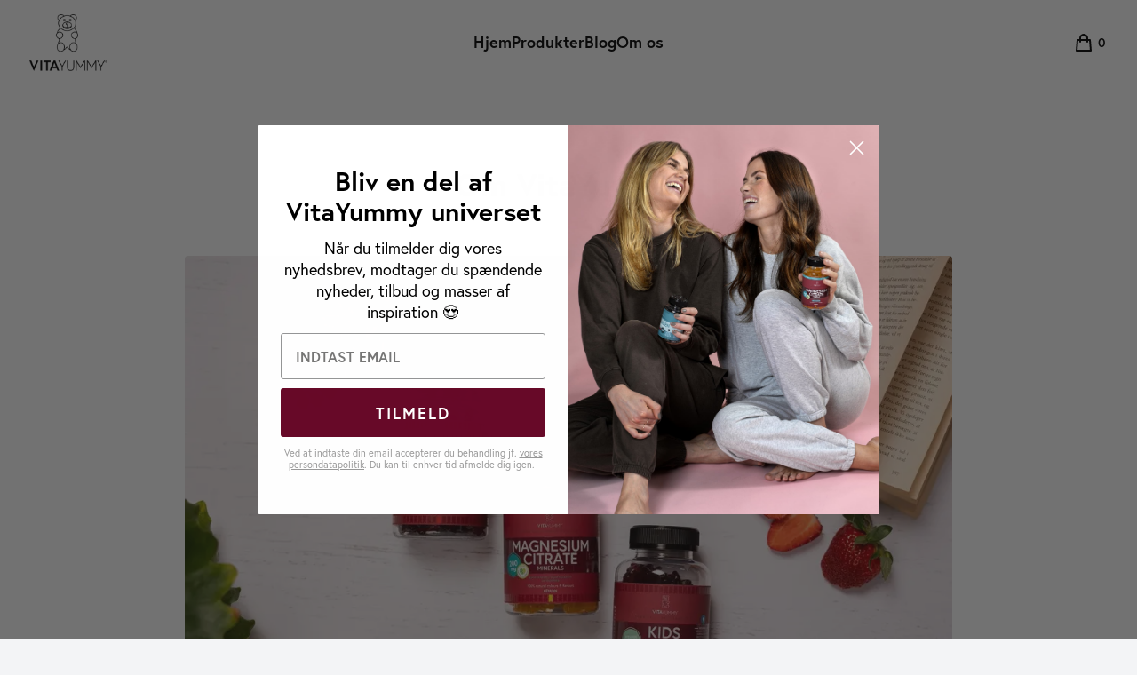

--- FILE ---
content_type: text/html; charset=utf-8
request_url: https://www.vitayummy.com/about/
body_size: 9907
content:
<!DOCTYPE html><html lang="da"><head><meta charSet="utf-8"/><meta name="viewport" content="width=device-width"/><title>Vitayummy</title><meta name="next-head-count" content="3"/><link rel="preconnect" href="https://fonts.googleapis.com"/><script defer="" id="CookieConsent" src="https://policy.app.cookieinformation.com/uc.js" data-culture="DA" type="text/javascript"></script><script src="https://unpkg.com/@botpoison/browser" async=""></script><script defer="" src="https://eu.umami.is/script.js" data-website-id="706771e5-a58a-4554-a6fe-ac4922c5af53"></script><link rel="preconnect" href="https://use.typekit.net" crossorigin /><link rel="preload" href="/_next/static/css/9f60476db9ca4dff.css" as="style"/><link rel="stylesheet" href="/_next/static/css/9f60476db9ca4dff.css" data-n-g=""/><noscript data-n-css=""></noscript><script defer="" nomodule="" src="/_next/static/chunks/polyfills-42372ed130431b0a.js"></script><script src="/_next/static/chunks/webpack-38cee4c0e358b1a3.js" defer=""></script><script src="/_next/static/chunks/framework-faed84464beb5456.js" defer=""></script><script src="/_next/static/chunks/main-943f95fad747922a.js" defer=""></script><script src="/_next/static/chunks/pages/_app-2add5e328ba837f2.js" defer=""></script><script src="/_next/static/chunks/538-2b2c22640228e96d.js" defer=""></script><script src="/_next/static/chunks/449-62d7018b7dbb76c8.js" defer=""></script><script src="/_next/static/chunks/pages/about-70280bf90636236a.js" defer=""></script><script src="/_next/static/XDGIiNuY7WC-FdSefXiJD/_buildManifest.js" defer=""></script><script src="/_next/static/XDGIiNuY7WC-FdSefXiJD/_ssgManifest.js" defer=""></script><style data-href="https://use.typekit.net/bdb0zqf.css">@import url("https://p.typekit.net/p.css?s=1&k=bdb0zqf&ht=tk&f=15528.15529.15530.17251.17252.17253&a=22530489&app=typekit&e=css");@font-face{font-family:"europa";src:url("https://use.typekit.net/af/ebcd51/00000000000000007735a081/30/l?primer=7cdcb44be4a7db8877ffa5c0007b8dd865b3bbc383831fe2ea177f62257a9191&fvd=n7&v=3") format("woff2"),url("https://use.typekit.net/af/ebcd51/00000000000000007735a081/30/d?primer=7cdcb44be4a7db8877ffa5c0007b8dd865b3bbc383831fe2ea177f62257a9191&fvd=n7&v=3") format("woff"),url("https://use.typekit.net/af/ebcd51/00000000000000007735a081/30/a?primer=7cdcb44be4a7db8877ffa5c0007b8dd865b3bbc383831fe2ea177f62257a9191&fvd=n7&v=3") format("opentype");font-display:auto;font-style:normal;font-weight:700;font-stretch:normal}@font-face{font-family:"europa";src:url("https://use.typekit.net/af/821a05/00000000000000007735a082/30/l?subset_id=2&fvd=n3&v=3") format("woff2"),url("https://use.typekit.net/af/821a05/00000000000000007735a082/30/d?subset_id=2&fvd=n3&v=3") format("woff"),url("https://use.typekit.net/af/821a05/00000000000000007735a082/30/a?subset_id=2&fvd=n3&v=3") format("opentype");font-display:auto;font-style:normal;font-weight:300;font-stretch:normal}@font-face{font-family:"europa";src:url("https://use.typekit.net/af/1db03a/00000000000000007735a08e/30/l?primer=7cdcb44be4a7db8877ffa5c0007b8dd865b3bbc383831fe2ea177f62257a9191&fvd=n4&v=3") format("woff2"),url("https://use.typekit.net/af/1db03a/00000000000000007735a08e/30/d?primer=7cdcb44be4a7db8877ffa5c0007b8dd865b3bbc383831fe2ea177f62257a9191&fvd=n4&v=3") format("woff"),url("https://use.typekit.net/af/1db03a/00000000000000007735a08e/30/a?primer=7cdcb44be4a7db8877ffa5c0007b8dd865b3bbc383831fe2ea177f62257a9191&fvd=n4&v=3") format("opentype");font-display:auto;font-style:normal;font-weight:400;font-stretch:normal}@font-face{font-family:"europa";src:url("https://use.typekit.net/af/d08711/00000000000000007735a08a/30/l?subset_id=2&fvd=i3&v=3") format("woff2"),url("https://use.typekit.net/af/d08711/00000000000000007735a08a/30/d?subset_id=2&fvd=i3&v=3") format("woff"),url("https://use.typekit.net/af/d08711/00000000000000007735a08a/30/a?subset_id=2&fvd=i3&v=3") format("opentype");font-display:auto;font-style:italic;font-weight:300;font-stretch:normal}@font-face{font-family:"europa";src:url("https://use.typekit.net/af/40cfbf/00000000000000007735a08f/30/l?primer=7cdcb44be4a7db8877ffa5c0007b8dd865b3bbc383831fe2ea177f62257a9191&fvd=i4&v=3") format("woff2"),url("https://use.typekit.net/af/40cfbf/00000000000000007735a08f/30/d?primer=7cdcb44be4a7db8877ffa5c0007b8dd865b3bbc383831fe2ea177f62257a9191&fvd=i4&v=3") format("woff"),url("https://use.typekit.net/af/40cfbf/00000000000000007735a08f/30/a?primer=7cdcb44be4a7db8877ffa5c0007b8dd865b3bbc383831fe2ea177f62257a9191&fvd=i4&v=3") format("opentype");font-display:auto;font-style:italic;font-weight:400;font-stretch:normal}@font-face{font-family:"europa";src:url("https://use.typekit.net/af/2a1b80/00000000000000007735a09e/30/l?primer=7cdcb44be4a7db8877ffa5c0007b8dd865b3bbc383831fe2ea177f62257a9191&fvd=i7&v=3") format("woff2"),url("https://use.typekit.net/af/2a1b80/00000000000000007735a09e/30/d?primer=7cdcb44be4a7db8877ffa5c0007b8dd865b3bbc383831fe2ea177f62257a9191&fvd=i7&v=3") format("woff"),url("https://use.typekit.net/af/2a1b80/00000000000000007735a09e/30/a?primer=7cdcb44be4a7db8877ffa5c0007b8dd865b3bbc383831fe2ea177f62257a9191&fvd=i7&v=3") format("opentype");font-display:auto;font-style:italic;font-weight:700;font-stretch:normal}.tk-europa{font-family:"europa",sans-serif}</style></head><body><div id="__next"><div class="fixed inset-0 bg-white grid place-content-center z-[1000]"><img alt="Logo" aria-busy="true" loading="lazy" width="100" height="75" decoding="async" data-nimg="1" class="animate-pulse" style="color:transparent" srcSet="/_next/image/?url=%2Flogo.webp&amp;w=128&amp;q=75 1x, /_next/image/?url=%2Flogo.webp&amp;w=256&amp;q=75 2x" src="/_next/image/?url=%2Flogo.webp&amp;w=256&amp;q=75"/></div></div><script id="__NEXT_DATA__" type="application/json">{"props":{"pageProps":{"_nextI18Next":{"initialI18nStore":{"da":{"common":{"404":"Siden blev ikke fundet","newsletter":{"newsletter":"Nyhedsbrev","your_first_name":"Dit fornavn","your_email":"Din email","your_birthday":"Din fødselsdag","read_privacy_policy":"Ved at indtaste din email-adresse accepterer du behandling jf. vores","errors":{"fill_out_all_fields":"Udfyld venligst alle felter","email":"Indtast venligst en gyldig emailadresse"},"success":"Du er nu tilmeldt vores nyhedsbrev","success_full":"Du er nu tilmeldt vores nyhedsbrev, og vil være en af de første der hører om rabatter og andre nyheder"},"email":"E-mail adresse","read_terms":"Læs vilkår","products":"Produkter","about_us":"Om os","about":"Om","categories":"Kategorier","home":"Hjem","see_more":"Se mere","close":"Luk","close_menu":"Luk menu","front_page":"Forside","cart":"Kurv","back":"Tilbage","accept":"Accepter","more":"Mere","awards_and_nominations":"Awards \u0026 Nomineringer","privacy_policy":"Privatlivspolitik","last_updated":"Sidst opdateret","show_all":"Vis alle","reset":"Nulstil","sold_out":"Udsolgt","perks":"Fordele","save":"Spar","total":"Total","free_shipping":"Fri fragt","apply":"Anvend"},"navigation":{},"footer":{"social_url":{"instagram":"https://www.instagram.com/vitayummy/","facebook":"https://www.facebook.com/VitaYummy/","tiktok":"https://www.tiktok.com/@vitayummy"},"terms_conditions":"Vilkår og betingelser","right_of_return":"Fortrydelsesret","cookie_policy":"Cookie- \u0026 persondatapolitik","competition_policy":"Konkurrencepoltik- og vilkår","secure_shopping":"Sikker shopping","we_are":"Vi er","e-marked":"E-mærket"},"cart":{"close_panel":"Luk panel","quantity":"Antal","remove":"Fjern","cart_empty":"Din kurv er tom","upsell_prompt":"Måske nogle af vores mest populære produkter kunne være noget for dig?","shipping_next_step":"Fragt beregnes ved næste step","read_and_accept":"Jeg har læst og accepterer","go_to_payment":"Gå til betaling","continue":"Næste step","trade_conditions":"Handelsbetingelser","trade_conditions_soc":"Handelsbetingelserne","accept_our":"Accepter vores","to_continue":"for at fortsætte","add_to_cart":"Tilføj til kurv","free_totebag":"Gratis totebag","free_totebag_text":"Få en gratis totebag med i din ordre, når du køber 3 produkter! - bare tryk på knappen","added":"Tilføjet","pcs":"stk","free_shipping":"Gratis fragt","order_for":"Bestil for","free_shipping_announcement":"Du får fri fragt!","you_may_like":"Måske synes du også om","out_of":"ud af","discount":"Besparelse","enter_discountcode":"Indtast rabatkode eller gavekort","discount_code":"Indtast rabatkode eller gavekort","discount_code_error":"Rabatkoden '{{discountCode}}' kan ikke anvendes.","choose_mix_option":"Vælg mix"}}},"initialLocale":"da","ns":["common","navigation","footer","cart"],"userConfig":{"i18n":{"locales":["da","en","sv"],"defaultLocale":"da","domains":[{"domain":"www.vitayummy.se","defaultLocale":"sv"}],"localeDetection":false},"default":{"i18n":{"locales":["da","en","sv"],"defaultLocale":"da","domains":[{"domain":"www.vitayummy.se","defaultLocale":"sv"}],"localeDetection":false}}}},"data":{"data":{"id":1,"attributes":{"title":"Om VitaYummy","description":"","text":"Vi er et dansk vitaminfirma, med base i Roskilde. Vi har stor erfaring med kosttilskud og næringsrigtige fødevarer, der smager godt. VitaYummy ønsker at være relevant og vi følger tendenser for at sætte ind, hvor vi føler, at vi kan gøre en forskel. Derfor udvikler vi nye produkter, når vi opdager problemer, vi kan være med til at løse. Vi er sjove, fordi vi er formet som vingummibamser, men dybt seriøse når det kommer til indhold, vi går aldrig på kompromis, alt hvad vi gør, er med respekt for den sidste nye viden inden for vores felt.\n\nVi er et beauty brand og et vitaminalfabet, der rækker til hele familien. Den daglige vitaminkilde, man aldrig glemmer, fordi smagen er drivkraften. Det bordeauxrøde univers af veganske kosttilskud og vitaminer. Og det turkise, der sætter ny standard for kategorien Collagen. En farverig verden, der skiller sig ud fra mængden. Ikke kun på grund af vingummibamsernes smag, rene indhold og høje kvalitet. Men på grund af det, vi gør.\n\nKun de bedste ingredienser er gode nok til dig og din familie. Derfor er VitaYummy helt fri for kunstige farve-, smags- og sødestoffer.","secondTitle":"Vores produkter","secondText":"Vi mener, at det daglige vitamintilskud skal være let og lækkert. Kvaliteten skal være i top både på indhold og smag. Vi har omhyggeligt udviklet vitaminkomplekser, der passer til vores behov i Skandinavien. Det gælder både børns sundhed og vækst, voksnes sundhed og særlige fokusområder, som hår og negle. Hvert VitaYummy produkt er unik sammensætning af vitaminer og mineraler, skabt for at give dig en optimeret løsning til din egen og dine kæres sundhed.","createdAt":"2023-01-09T07:30:18.444Z","updatedAt":"2025-02-26T08:40:12.748Z","publishedAt":"2023-01-09T07:30:20.826Z","locale":"da-DK","image":{"data":{"id":16,"attributes":{"name":"AM, KM og Magnesium - Om os.webp","alternativeText":null,"caption":null,"width":1535,"height":1022,"formats":{"large":{"ext":".webp","url":"https://vitayummy.s3.eu-north-1.amazonaws.com/large_AM_KM_og_Magnesium_Om_os_8411b1528e.webp","hash":"large_AM_KM_og_Magnesium_Om_os_8411b1528e","mime":"image/webp","name":"large_AM, KM og Magnesium - Om os.webp","path":null,"size":57.71,"width":1000,"height":666},"small":{"ext":".webp","url":"https://vitayummy.s3.eu-north-1.amazonaws.com/small_AM_KM_og_Magnesium_Om_os_8411b1528e.webp","hash":"small_AM_KM_og_Magnesium_Om_os_8411b1528e","mime":"image/webp","name":"small_AM, KM og Magnesium - Om os.webp","path":null,"size":19.8,"width":500,"height":333},"medium":{"ext":".webp","url":"https://vitayummy.s3.eu-north-1.amazonaws.com/medium_AM_KM_og_Magnesium_Om_os_8411b1528e.webp","hash":"medium_AM_KM_og_Magnesium_Om_os_8411b1528e","mime":"image/webp","name":"medium_AM, KM og Magnesium - Om os.webp","path":null,"size":37.24,"width":750,"height":499},"thumbnail":{"ext":".webp","url":"https://vitayummy.s3.eu-north-1.amazonaws.com/thumbnail_AM_KM_og_Magnesium_Om_os_8411b1528e.webp","hash":"thumbnail_AM_KM_og_Magnesium_Om_os_8411b1528e","mime":"image/webp","name":"thumbnail_AM, KM og Magnesium - Om os.webp","path":null,"size":6.12,"width":234,"height":156}},"hash":"AM_KM_og_Magnesium_Om_os_8411b1528e","ext":".webp","mime":"image/webp","size":128.75,"url":"https://vitayummy.s3.eu-north-1.amazonaws.com/AM_KM_og_Magnesium_Om_os_8411b1528e.webp","previewUrl":null,"provider":"aws-s3","provider_metadata":null,"createdAt":"2023-04-27T08:26:32.380Z","updatedAt":"2024-03-07T13:05:19.448Z"}}},"secondImage":{"data":{"id":17,"attributes":{"name":"T\u0026G og Collagen 2 - om os.webp","alternativeText":null,"caption":null,"width":1148,"height":765,"formats":{"large":{"ext":".webp","url":"https://vitayummy.s3.eu-north-1.amazonaws.com/large_T_and_G_og_Collagen_2_om_os_e6b8d37277.webp","hash":"large_T_and_G_og_Collagen_2_om_os_e6b8d37277","mime":"image/webp","name":"large_T\u0026G og Collagen 2 - om os.webp","path":null,"size":37.9,"width":1000,"height":666},"small":{"ext":".webp","url":"https://vitayummy.s3.eu-north-1.amazonaws.com/small_T_and_G_og_Collagen_2_om_os_e6b8d37277.webp","hash":"small_T_and_G_og_Collagen_2_om_os_e6b8d37277","mime":"image/webp","name":"small_T\u0026G og Collagen 2 - om os.webp","path":null,"size":15.65,"width":500,"height":333},"medium":{"ext":".webp","url":"https://vitayummy.s3.eu-north-1.amazonaws.com/medium_T_and_G_og_Collagen_2_om_os_e6b8d37277.webp","hash":"medium_T_and_G_og_Collagen_2_om_os_e6b8d37277","mime":"image/webp","name":"medium_T\u0026G og Collagen 2 - om os.webp","path":null,"size":27.57,"width":750,"height":500},"thumbnail":{"ext":".webp","url":"https://vitayummy.s3.eu-north-1.amazonaws.com/thumbnail_T_and_G_og_Collagen_2_om_os_e6b8d37277.webp","hash":"thumbnail_T_and_G_og_Collagen_2_om_os_e6b8d37277","mime":"image/webp","name":"thumbnail_T\u0026G og Collagen 2 - om os.webp","path":null,"size":5.43,"width":234,"height":156}},"hash":"T_and_G_og_Collagen_2_om_os_e6b8d37277","ext":".webp","mime":"image/webp","size":54.76,"url":"https://vitayummy.s3.eu-north-1.amazonaws.com/T_and_G_og_Collagen_2_om_os_e6b8d37277.webp","previewUrl":null,"provider":"aws-s3","provider_metadata":null,"createdAt":"2023-04-27T08:29:36.476Z","updatedAt":"2023-04-27T08:29:36.476Z"}}},"button":{"id":25,"title":"SE PRODUKTER","url":"/collections/vita-yummy/"},"SEO":{"id":4,"metaTitle":"Om VitaYummy | Vitaminer og kosttilskud | Læs mere","metaDescription":"VitaYummy er et dansk beauty brand og vitaminalfabet, der rækker til hele familien. Stort udvalg af velsmagende vingummi vitaminer. ","keywords":null,"metaRobots":null,"structuredData":null,"metaViewport":null,"canonicalURL":null},"localizations":{"data":[{"id":3,"attributes":{"title":"Om VitaYummy","description":"","text":"Vi är ett danskt vitaminföretag med huvudkontor i Roskilde. Vi har en lång erfarenhet av näringstillskott och näringsrika livsmedel som smakar gott. VitaYummy vill vara ett relevant företag och vi följer trenderna för att kunna dela med oss av vår kunskap där vi kan göra en skillnad. Därför utvecklar vi också nya produkter när vi upptäcker problem med befintliga som vi kan hjälpa till att lösa. Vi är roliga för vi är formade som vingummibjörnar - men djupt seriösa när det kommer till innehåll och vi kompromissar aldrig. Allt vi gör sker med respekt för den senaste kunskapen inom vårt område.\n\n**Detta är VitaYummy**\n\nVi är ett skönhetsmärke och ett vitaminalfabet som vänder sig till hela familjen. Den dagliga vitaminkällan som man aldrig glömmer eftersom smaken är drivkraften. Det vinröda universumet av veganska kosttillskott och vitaminer. Och det turkosa som sätter en ny standard för kategorin Kollagen. En färgstark värld som sticker ut från mängden. Inte bara på grund av vingummibjörnarnas smak, rena innehåll och höga kvalitet. Utan på grund av det vi gör.\n\nEndast de bästa råvarorna är goda nog för dig och din familj. Därför är VitaYummy helt fritt från konstgjorda färgämnen, smakämnen och sötningsmedel.","secondTitle":"Våra produkter","secondText":"Vi anser att det dagliga vitamintillskottet ska vara lätt och gott. Kvaliteten ska vara i topp både avseende innehåll och smak. Vi har med omsorg utvecklat vitaminkomplex som passar våra behov i Skandinavien. Det gäller både för barnens hälsa och tillväxt och de vuxnas hälsa samt speciella fokusområden som hår och naglar. Varje produkt från VitaYummy är en unik sammansättning av vitaminer och mineraler som skapats för att du ska få det bästa resultatet för din egen och dina nära och käras hälsa.","createdAt":"2023-02-15T08:17:50.551Z","updatedAt":"2025-02-26T08:40:30.978Z","publishedAt":"2023-02-15T08:17:52.390Z","locale":"sv"}},{"id":2,"attributes":{"title":"About VitaYummy","description":"","text":"We are a Danish vitamin company, based in Roskilde. We have extensive experience with nutritional supplements and nutritious foods that taste good. VitaYummy wants to be relevant and we follow trends to intervene where we feel we can make a difference. That's why we develop new products when we discover problems we can help solve. We are funny because we are shaped like wine gummy bears, but deeply serious when it comes to content, we never compromise, everything we do is with respect for the latest knowledge in our field.\n\n**This is VitaYummy**\n\nWe are a beauty brand and a vitamin alphabet that caters for the whole family. The daily vitamin source you never forget because the taste is the driving force. The burgundy universe of vegan supplements and vitamins. And the turquoise, which sets a new standard for the Collagen category. A colorful world that stands out from the crowd. Not only because of the wine gummies' taste, pure content and high quality. But because of what we do.\n\nOnly the best ingredients are good enough for you and your family. That is why VitaYummy is completely free of artificial colours, flavors and sweeteners.","secondTitle":"Our products","secondText":"We believe that the daily vitamin supplement should be light and delicious. The quality must be top notch both in terms of content and taste. We have carefully developed vitamin complexes that suit our needs in Scandinavia. This applies to children's health and growth, adults' health and special focus areas, such as hair and nails. Each VitaYummy product is a unique composition of vitamins and minerals, created to give you the best result for your own health and that of your loved ones.","createdAt":"2023-01-09T07:31:03.063Z","updatedAt":"2025-02-26T08:40:20.500Z","publishedAt":"2023-01-09T07:31:06.230Z","locale":"en"}}]}}},"meta":{}}},"footer":{"data":{"id":1,"attributes":{"links":"Nyttige links","customerservice":"Kundeservice","workdays":"Mandag - Fredag","email":"info@vitayummy.com","worktime":"09:00 - 15:00","createdAt":"2023-01-09T07:41:31.339Z","updatedAt":"2025-03-18T10:29:09.477Z","publishedAt":"2023-01-09T07:41:34.239Z","locale":"da-DK","trustpilot":"4.8 ud af 5","help":{"id":1,"help":"Brug for hjælp?","helpDescription":"Vi vil altid gerne hjælpe ❤ Men du træffer os bedst i nedenstående tidsrum. \n"},"footerLinks":[{"id":2,"title":"Forside","url":"/"},{"id":46,"title":"FAQ","url":"/faq/"},{"id":3,"title":"Produkter","url":"/collections/vita-yummy/"},{"id":45,"title":"Blog","url":"https://www.vitayummy.com/blog/"},{"id":1,"title":"Om os","url":"/about"}],"customerserviceLinks":[{"id":7,"title":"Kontakt","url":"/contact"},{"id":5,"title":"Handelsbetingelser ","url":"/handelsbetingelser "},{"id":4,"title":"Fortrydelsesret","url":"/handelsbetingelser#fortrydelsesret"},{"id":6,"title":"Cookie- og Persondatapolitik","url":"/persondatapolitik"},{"id":8,"title":"Smiley-ordningen","url":"https://www.findsmiley.dk/699163"}],"localizations":{"data":[{"id":3,"attributes":{"links":"Användbara länkar","customerservice":"Kundservice","workdays":"Måndag - Fredag","email":"info@vitayummy.com","worktime":"09:00 - 15:00","createdAt":"2023-02-15T15:48:32.147Z","updatedAt":"2025-10-07T07:20:54.607Z","publishedAt":"2023-02-15T15:48:34.061Z","locale":"sv","trustpilot":" "}},{"id":2,"attributes":{"links":"Useful links","customerservice":"Customer support","workdays":"Monday - Friday","email":"info@vitayummy.com","worktime":"09:00 - 15:00","createdAt":"2023-01-09T07:44:07.205Z","updatedAt":"2024-05-23T06:38:51.799Z","publishedAt":"2023-01-09T07:44:09.744Z","locale":"en","trustpilot":"  "}}]}}},"meta":{}},"topbar":{"data":{"id":1,"attributes":{"toggle":false,"text":"UDSOLGT - GRATIS HÅRBØRSTE MED FISKER45","createdAt":"2023-03-27T06:50:00.416Z","updatedAt":"2025-12-03T11:38:37.825Z","publishedAt":"2023-03-27T06:50:02.009Z","locale":"da-DK","url":"https://www.vitayummy.com/","NewTab":false,"localizations":{"data":[{"id":3,"attributes":{"toggle":false,"text":"Tusinde tak for en fantastisk fødselsdagsfest! ❤️","createdAt":"2023-04-14T02:34:07.532Z","updatedAt":"2025-12-03T11:38:37.840Z","publishedAt":"2023-04-14T02:34:08.998Z","locale":"sv","url":null,"NewTab":false}},{"id":2,"attributes":{"toggle":false,"text":null,"createdAt":"2023-03-27T06:50:29.628Z","updatedAt":"2025-12-03T11:38:37.841Z","publishedAt":"2023-03-27T06:50:31.214Z","locale":"en","url":"vitayummy.se/collections/vita-yummy/","NewTab":false}}]}}},"meta":{}},"navRes":{"data":{"id":1,"attributes":{"createdAt":"2023-07-09T20:19:18.016Z","updatedAt":"2025-09-11T11:47:21.353Z","locale":"da-DK","Produkter":{"id":1,"Featured":[{"id":2,"Title":"Alle produkter","URL":"/collections/vita-yummy/","Image":{"data":{"id":48,"attributes":{"name":"image_2.webp","alternativeText":null,"caption":null,"width":1500,"height":1497,"formats":{"large":{"ext":".webp","url":"https://vitayummy.s3.eu-north-1.amazonaws.com/large_image_2_87363a5763.webp","hash":"large_image_2_87363a5763","mime":"image/webp","name":"large_image_2.webp","path":null,"size":36.68,"width":1000,"height":998},"small":{"ext":".webp","url":"https://vitayummy.s3.eu-north-1.amazonaws.com/small_image_2_87363a5763.webp","hash":"small_image_2_87363a5763","mime":"image/webp","name":"small_image_2.webp","path":null,"size":14.8,"width":500,"height":499},"medium":{"ext":".webp","url":"https://vitayummy.s3.eu-north-1.amazonaws.com/medium_image_2_87363a5763.webp","hash":"medium_image_2_87363a5763","mime":"image/webp","name":"medium_image_2.webp","path":null,"size":25.49,"width":750,"height":748},"thumbnail":{"ext":".webp","url":"https://vitayummy.s3.eu-north-1.amazonaws.com/thumbnail_image_2_87363a5763.webp","hash":"thumbnail_image_2_87363a5763","mime":"image/webp","name":"thumbnail_image_2.webp","path":null,"size":2.78,"width":156,"height":156}},"hash":"image_2_87363a5763","ext":".webp","mime":"image/webp","size":68.11,"url":"https://vitayummy.s3.eu-north-1.amazonaws.com/image_2_87363a5763.webp","previewUrl":null,"provider":"aws-s3","provider_metadata":null,"createdAt":"2023-07-09T20:23:03.733Z","updatedAt":"2023-07-09T20:23:03.733Z"}}}},{"id":1,"Title":"NYHED Electrolyte Balance ","URL":"https://www.vitayummy.com/products/electrolyte-balance/","Image":{"data":{"id":293,"attributes":{"name":"Electrolyte_Balance_2025_SoMe_Kampagne_941_×_652.png","alternativeText":null,"caption":null,"width":941,"height":652,"formats":{"small":{"ext":".png","url":"https://vitayummy.s3.eu-north-1.amazonaws.com/small_Electrolyte_Balance_2025_So_Me_Kampagne_941_652_ae6c6d5d64.png","hash":"small_Electrolyte_Balance_2025_So_Me_Kampagne_941_652_ae6c6d5d64","mime":"image/png","name":"small_Electrolyte_Balance_2025_SoMe_Kampagne_941_×_652.png","path":null,"size":329.99,"width":500,"height":346},"medium":{"ext":".png","url":"https://vitayummy.s3.eu-north-1.amazonaws.com/medium_Electrolyte_Balance_2025_So_Me_Kampagne_941_652_ae6c6d5d64.png","hash":"medium_Electrolyte_Balance_2025_So_Me_Kampagne_941_652_ae6c6d5d64","mime":"image/png","name":"medium_Electrolyte_Balance_2025_SoMe_Kampagne_941_×_652.png","path":null,"size":695.37,"width":750,"height":520},"thumbnail":{"ext":".png","url":"https://vitayummy.s3.eu-north-1.amazonaws.com/thumbnail_Electrolyte_Balance_2025_So_Me_Kampagne_941_652_ae6c6d5d64.png","hash":"thumbnail_Electrolyte_Balance_2025_So_Me_Kampagne_941_652_ae6c6d5d64","mime":"image/png","name":"thumbnail_Electrolyte_Balance_2025_SoMe_Kampagne_941_×_652.png","path":null,"size":75.26,"width":225,"height":156}},"hash":"Electrolyte_Balance_2025_So_Me_Kampagne_941_652_ae6c6d5d64","ext":".png","mime":"image/png","size":193.16,"url":"https://vitayummy.s3.eu-north-1.amazonaws.com/Electrolyte_Balance_2025_So_Me_Kampagne_941_652_ae6c6d5d64.png","previewUrl":null,"provider":"aws-s3","provider_metadata":null,"createdAt":"2025-08-29T10:10:10.240Z","updatedAt":"2025-08-29T10:10:10.240Z"}}}}],"Kategorier":[{"id":11,"URL":"/collections/hair-nails/","Title":"Hair \u0026 Nails"},{"id":12,"URL":"/collections/vitayummy-collagen/","Title":"Collagen"},{"id":44,"URL":"https://www.vitayummy.com/collections/multivitaminer/","Title":"Multivitaminer"}],"Produkter":[{"id":41,"URL":"/collections/nyheder/","Title":"Nyheder"},{"id":39,"URL":"/collections/vitaminer-til-born/","Title":"Børn"},{"id":40,"URL":"/collections/vitaminer-til-voksne-1/","Title":"Voksne"},{"id":42,"URL":"https://www.vitayummy.com/collections/beauty/","Title":"Beauty"},{"id":45,"URL":"https://www.vitayummy.com/collections/vita-yummy/?filter=90-stk","Title":"90 stk. Økonomikøb"},{"id":43,"URL":"https://www.vitayummy.com/collections/vita-yummy/","Title":"Alle produkter"}]},"OmOs":{"id":1,"Featured":[{"id":4,"Title":"Lær os at kende","URL":"/about","Image":{"data":{"id":50,"attributes":{"name":"Om_os_1.webp","alternativeText":null,"caption":null,"width":3234,"height":3234,"formats":{"large":{"ext":".webp","url":"https://vitayummy.s3.eu-north-1.amazonaws.com/large_Om_os_1_75b3afd0a6.webp","hash":"large_Om_os_1_75b3afd0a6","mime":"image/webp","name":"large_Om_os_1.webp","path":null,"size":43.3,"width":1000,"height":1000},"small":{"ext":".webp","url":"https://vitayummy.s3.eu-north-1.amazonaws.com/small_Om_os_1_75b3afd0a6.webp","hash":"small_Om_os_1_75b3afd0a6","mime":"image/webp","name":"small_Om_os_1.webp","path":null,"size":15.01,"width":500,"height":500},"medium":{"ext":".webp","url":"https://vitayummy.s3.eu-north-1.amazonaws.com/medium_Om_os_1_75b3afd0a6.webp","hash":"medium_Om_os_1_75b3afd0a6","mime":"image/webp","name":"medium_Om_os_1.webp","path":null,"size":27.85,"width":750,"height":750},"thumbnail":{"ext":".webp","url":"https://vitayummy.s3.eu-north-1.amazonaws.com/thumbnail_Om_os_1_75b3afd0a6.webp","hash":"thumbnail_Om_os_1_75b3afd0a6","mime":"image/webp","name":"thumbnail_Om_os_1.webp","path":null,"size":2.96,"width":156,"height":156}},"hash":"Om_os_1_75b3afd0a6","ext":".webp","mime":"image/webp","size":339.18,"url":"https://vitayummy.s3.eu-north-1.amazonaws.com/Om_os_1_75b3afd0a6.webp","previewUrl":null,"provider":"aws-s3","provider_metadata":null,"createdAt":"2023-07-09T20:25:10.332Z","updatedAt":"2023-07-09T20:25:10.332Z"}}}},{"id":3,"Title":"Ofte stillede spørgsmål","URL":"/faq","Image":{"data":{"id":80,"attributes":{"name":"D3.png","alternativeText":null,"caption":null,"width":1080,"height":1080,"formats":{"large":{"ext":".png","url":"https://vitayummy.s3.eu-north-1.amazonaws.com/large_D3_8ea2eca189.png","hash":"large_D3_8ea2eca189","mime":"image/png","name":"large_D3.png","path":null,"size":2265.82,"width":1000,"height":1000},"small":{"ext":".png","url":"https://vitayummy.s3.eu-north-1.amazonaws.com/small_D3_8ea2eca189.png","hash":"small_D3_8ea2eca189","mime":"image/png","name":"small_D3.png","path":null,"size":616.67,"width":500,"height":500},"medium":{"ext":".png","url":"https://vitayummy.s3.eu-north-1.amazonaws.com/medium_D3_8ea2eca189.png","hash":"medium_D3_8ea2eca189","mime":"image/png","name":"medium_D3.png","path":null,"size":1331.43,"width":750,"height":750},"thumbnail":{"ext":".png","url":"https://vitayummy.s3.eu-north-1.amazonaws.com/thumbnail_D3_8ea2eca189.png","hash":"thumbnail_D3_8ea2eca189","mime":"image/png","name":"thumbnail_D3.png","path":null,"size":68.44,"width":156,"height":156}},"hash":"D3_8ea2eca189","ext":".png","mime":"image/png","size":509.95,"url":"https://vitayummy.s3.eu-north-1.amazonaws.com/D3_8ea2eca189.png","previewUrl":null,"provider":"aws-s3","provider_metadata":null,"createdAt":"2023-11-17T13:48:21.314Z","updatedAt":"2023-11-17T13:48:21.314Z"}}}}],"OmOs":[{"id":16,"URL":"/about","Title":"Lær os at kende"},{"id":14,"URL":"/faq","Title":"Ofte Stillede Spørgsmål (FAQ)"},{"id":15,"URL":"/contact","Title":"Kontakt os"},{"id":46,"URL":"https://www.facebook.com/groups/vitayummybeautyfordelsklub/","Title":"Skriv dig op til vores Beauty Fordelsklub"}]}}},"meta":{}},"upsellProducts":{"products":[{"node":{"id":"gid://shopify/Product/14985161244995","handle":"electrolyte-balance","title":"Electrolyte Balance","tags":["SE-Sync"],"createdAt":"2025-06-03T08:06:34Z","variants":{"edges":[{"node":{"title":"Enkelt bøtte (1. stk)","id":"gid://shopify/ProductVariant/53237127086403","availableForSale":true,"compareAtPriceV2":null,"priceV2":{"amount":"159.0"}}}]},"productVideo":{"value":"https://cdn.shopify.com/videos/c/o/v/7c6c78d1230a4961bed4e031c75bb02e.mp4","type":"url"},"video":null,"skema":{"value":"https://cdn.shopify.com/s/files/1/2777/6990/files/Electrolytes_Salted_Lemon-2.png?v=1748937782","type":"url"},"fordele":{"value":"•\tKosttilskud\n•\tLækker smag af Salted Lemon\n•\tVitaYummy er fri for kunstige farve-, smags- og sødestoffer\n•\tVegansk\n•\tEmballage med børnesikret låg","type":"multi_line_text_field"},"ern_ringsinfo":{"value":"Anbefalet daglig dosis fra 11 år: 1-3 bjørne \nAntal bjørne per bøtte: 60 stk","type":"multi_line_text_field"},"label":null,"out_of_stock":null,"oversigt":{"value":"https://cdn.shopify.com/s/files/1/2777/6990/files/Produktoversigt_Voksen_A4_DK_v4.jpg?v=1761901385","type":"single_line_text_field"},"smag":{"value":"Salted Lemon","type":"single_line_text_field"},"badges":{"references":{"edges":[{"node":{"image":{"originalSrc":"https://cdn.shopify.com/s/files/1/2777/6990/files/Nyhed_DK.png?v=1682598530"}}}]},"value":"[\"gid://shopify/MediaImage/41851806024003\"]","type":"list.file_reference"},"bundle":null,"badgesen":{"references":{"edges":[{"node":{"image":{"originalSrc":"https://cdn.shopify.com/s/files/1/2777/6990/files/Nyhed_EN.png?v=1682598540"}}}]},"value":"[\"gid://shopify/MediaImage/41851807039811\"]","type":"list.file_reference"},"awards":null,"priceRange":{"minVariantPrice":{"amount":"159.0"},"maxVariantPrice":{"amount":"159.0"}},"images":{"edges":[{"node":{"url":"https://cdn.shopify.com/s/files/1/2777/6990/files/VY-Electrolyte-Balance-Salted-Lemon-Skygge-72ppi.png?v=1748938109","altText":null}},{"node":{"url":"https://cdn.shopify.com/s/files/1/2777/6990/files/Electrolyte_Balance_2025_SoMe_Kampagne_1080_x_1350.png?v=1748938126","altText":null}}]}}},{"node":{"id":"gid://shopify/Product/14953429336387","handle":"magnesium-citrate-strawberry","title":"Magnesium Citrate Strawberry","tags":["SE-Sync"],"createdAt":"2025-05-13T12:17:38Z","variants":{"edges":[{"node":{"title":"Enkelt bøtte (1. stk)","id":"gid://shopify/ProductVariant/53135181087043","availableForSale":true,"compareAtPriceV2":null,"priceV2":{"amount":"159.0"}}}]},"productVideo":{"value":"https://cdn.shopify.com/videos/c/o/v/7c6c78d1230a4961bed4e031c75bb02e.mp4","type":"url"},"video":null,"skema":{"value":"https://cdn.shopify.com/s/files/1/2777/6990/files/VY_Magnesium_Citrate_Strawberry-2.png?v=1748937781","type":"url"},"fordele":{"value":"•\tKosttilskud\n•\tLækker smag af jordbær\n•\tVitaYummy er fri for kunstige farve-, smags- og sødestoffer \n•\tKilde Magnesium citrat\n•\tVegansk\n•\tEmballage med børnesikret låg","type":"multi_line_text_field"},"ern_ringsinfo":{"value":"Anbefalet daglig dosis fra 11 år: 3 bjørne \nAntal bjørne per bøtte: 60 stk","type":"multi_line_text_field"},"label":null,"out_of_stock":null,"oversigt":{"value":"https://cdn.shopify.com/s/files/1/2777/6990/files/Produktoversigt_Voksen_A4_DK_v4.jpg?v=1761901385","type":"single_line_text_field"},"smag":{"value":"Strawberry","type":"single_line_text_field"},"badges":{"references":{"edges":[{"node":{"image":{"originalSrc":"https://cdn.shopify.com/s/files/1/2777/6990/files/Nyhed_DK.png?v=1682598530"}}}]},"value":"[\"gid://shopify/MediaImage/41851806024003\"]","type":"list.file_reference"},"bundle":null,"badgesen":{"references":{"edges":[{"node":{"image":{"originalSrc":"https://cdn.shopify.com/s/files/1/2777/6990/files/Nyhed_EN.png?v=1682598540"}}}]},"value":"[\"gid://shopify/MediaImage/41851807039811\"]","type":"list.file_reference"},"awards":null,"priceRange":{"minVariantPrice":{"amount":"159.0"},"maxVariantPrice":{"amount":"159.0"}},"images":{"edges":[{"node":{"url":"https://cdn.shopify.com/s/files/1/2777/6990/files/VY-Magnesium-Strawberry-Skygge-72-ppi.png?v=1747138743","altText":null}},{"node":{"url":"https://cdn.shopify.com/s/files/1/2777/6990/files/Magnesium__Strawberry__2025_SoMe_Kampagne_1534_x_1965.png?v=1747138743","altText":null}}]}}},{"node":{"id":"gid://shopify/Product/15049079914819","handle":"adults-multivitamin-salted-caramel","title":"Adults Multivitamin Salted Caramel","tags":["Filtr: Adults","SE-Sync"],"createdAt":"2025-07-17T08:07:47Z","variants":{"edges":[{"node":{"title":"Enkelt bøtte (1. stk)","id":"gid://shopify/ProductVariant/53451563139395","availableForSale":true,"compareAtPriceV2":null,"priceV2":{"amount":"159.0"}}}]},"productVideo":{"value":"https://cdn.shopify.com/videos/c/o/v/0fb69c86f26646f5995e35f506cc362f.mp4","type":"url"},"video":{"value":"https://cdn.shopify.com/videos/c/o/v/945442bf8b1942a18e349c3f4ba27ff3.mov","type":"url"},"skema":{"value":"https://cdn.shopify.com/s/files/1/2777/6990/files/VY_Adults_Multi_Salted_Caramel-2.png?v=1752740750","type":"url"},"fordele":{"value":"•\tKosttilskud\n•\tMultivitamin til voksne\n•\tLækker smag af saltkaramel\n•\tDit daglige tilskud af vitaminer – bl.a. D vitamin\n•\tBidrager til et normalt immunforsvar\n•\tVitaYummy er fri for kunstige farve-, smags- og sødestoffer \n•\tVegansk\n•\tEmballage med børnesikret låg","type":"multi_line_text_field"},"ern_ringsinfo":{"value":"Anbefalet daglig dosis: 2 bjørne.\nAntal bjørne per bøtte: 60 stk.          \n\nVitaYummy Adults Multivitamins anbefales til 11 år+, men ønsker du multivitaminer til børn mellem 3 og 11 år så se VitaYummy Kids Multivitamins","type":"multi_line_text_field"},"label":null,"out_of_stock":null,"oversigt":{"value":"https://cdn.shopify.com/s/files/1/2777/6990/files/Produktoversigt_Voksen_A4_DK_v4.jpg?v=1761901385","type":"single_line_text_field"},"smag":{"value":"Salted Caramel","type":"single_line_text_field"},"badges":{"references":{"edges":[{"node":{"image":{"originalSrc":"https://cdn.shopify.com/s/files/1/2777/6990/files/Nyhed_DK.png?v=1682598530"}}}]},"value":"[\"gid://shopify/MediaImage/41851806024003\"]","type":"list.file_reference"},"bundle":null,"badgesen":{"references":{"edges":[{"node":{"image":{"originalSrc":"https://cdn.shopify.com/s/files/1/2777/6990/files/Nyhed_EN.png?v=1682598540"}}}]},"value":"[\"gid://shopify/MediaImage/41851807039811\"]","type":"list.file_reference"},"awards":null,"priceRange":{"minVariantPrice":{"amount":"159.0"},"maxVariantPrice":{"amount":"159.0"}},"images":{"edges":[{"node":{"url":"https://cdn.shopify.com/s/files/1/2777/6990/files/VYAdultsMultiSaltedCaramelskygge72-ppi.png?v=1752739829","altText":null}},{"node":{"url":"https://cdn.shopify.com/s/files/1/2777/6990/files/Adults_Salted_Caramel_SoMe_2025_SoMe_Kampagne_1080_x_1350_1.png?v=1752739852","altText":null}}]}}}],"title":"Upsell","seo":{"title":null,"description":null}},"globalSettings":{"show_discount_bar":"true","show_free_shipping_bar":"false"},"__N_SSG":true},"page":"/about","query":{},"buildId":"XDGIiNuY7WC-FdSefXiJD","isFallback":false,"gsp":true,"appGip":true,"locale":"da","locales":["da","en","sv"],"defaultLocale":"da","domainLocales":[{"domain":"www.vitayummy.se","defaultLocale":"sv"}],"scriptLoader":[]}</script><script async="" type="text/javascript" src="https://static.klaviyo.com/onsite/js/klaviyo.js?company_id=VNx9fL"></script><script src="https://partnertrackshopify.dk/js/register.js" async=""></script></body></html>

--- FILE ---
content_type: application/javascript; charset=utf-8
request_url: https://www.vitayummy.com/_next/static/chunks/pages/index-bcc23aa5384fcf93.js
body_size: 5909
content:
(self.webpackChunk_N_E=self.webpackChunk_N_E||[]).push([[405],{33868:function(e,t,s){(window.__NEXT_P=window.__NEXT_P||[]).push(["/",function(){return s(29012)}])},59028:function(e,t,s){"use strict";s.d(t,{Z:function(){return n}});var a=s(11527),l=s(71194),r=s.n(l),i=s(64949);function n(e){var t;let{posts:s}=e;if(!s||0===s.length)return null;let l=s.at(0).user.username;return(0,a.jsxs)("div",{className:"space-y-8 my-10",children:[(0,a.jsxs)("div",{className:"flex justify-center gap-5",children:[(0,a.jsxs)(d,{href:"https://www.instagram.com/".concat(l),children:[(0,a.jsx)(r(),{width:25,height:25,src:"/VY-IG.png",alt:"Instagram Icon"}),(0,a.jsx)("p",{children:l})]}),(0,a.jsxs)(d,{href:"https://www.facebook.com/VitaYummy/",children:[(0,a.jsx)(r(),{width:25,height:25,src:"/VY-FB.png",alt:"Facebook Icon"}),(0,a.jsx)("p",{children:"@vitayummy"})]})]}),(0,a.jsx)(i.Z,{infinite:!0,drag:!0,slides:{perView:5,spacing:50},tabletSlides:{perView:4,spacing:25},mobileSlides:{perView:2,spacing:20},children:null==s?void 0:null===(t=s.filter(e=>"image"===e.type))||void 0===t?void 0:t.map(e=>{var t,s;return(0,a.jsx)("a",{href:e.link,className:"keen-slider__slide block",rel:"noopener noreferrer",target:"_blank",children:(0,a.jsx)("div",{className:"relative aspect-[4/5] w-full min-w-[120px] rounded-xl overflow-hidden",children:(0,a.jsx)(r(),{src:e.images.standard_resolution.url,alt:(null===(s=e.caption)||void 0===s?void 0:null===(t=s.text)||void 0===t?void 0:t.slice(0,80))||"Instagram image",fill:!0,className:"object-cover",sizes:"(max-width: 768px) 50vw, (max-width: 1024px) 33vw, 20vw"})})},e.link)})})]})}function d(e){let{children:t,href:s,...l}=e;return(0,a.jsx)("a",{...l,target:"_blank",rel:"noopener noreferrer",href:s,className:"flex border-2 font-bold border-gray-200 rounded-md uppercase gap-2 p-1 hover:bg-gray-100 transition-colors",children:t})}},5115:function(e,t,s){"use strict";var a=s(11527),l=s(71194),r=s.n(l),i=s(84880);t.Z=e=>{let{badge:t,className:s="",...l}=e;return(0,a.jsx)(r(),{height:200,width:200,className:(0,i.cn)("w-12 lg:w-20 h-auto",s),src:"".concat(t.node.image.originalSrc),alt:"badge",...l})}},25217:function(e,t,s){"use strict";var a=s(11527),l=s(84880),r=s(44758),i=s.n(r),n=s(73926),d=s(5515),o=s(54546),c=s(71194),u=s.n(c),m=s(5115),x=s(63836);t.Z=e=>{var t,s,r,c,p,v,h,g,f,j,b,w,N,y;let{product:_,className:k="",compact:V=!1,forcedDiscount:T=0,priority:Z=!1}=e,{globalDiscount:C}=(0,d.yQ)();C>0&&0===T&&(T=C);let{t:S}=(0,o.$G)("common"),z=(0,n.Z)(),{handle:E,title:A}=_.node?_.node:_,{altText:F,url:D}=_.node?_.node.images.edges[0].node:_.images.edges[0].node,P=(null==_?void 0:_.node)?null==_?void 0:null===(c=_.node)||void 0===c?void 0:null===(r=c.images)||void 0===r?void 0:null===(s=r.edges[1])||void 0===s?void 0:null===(t=s.node)||void 0===t?void 0:t.url:null==_?void 0:null===(h=_.images)||void 0===h?void 0:null===(v=h.edges[1])||void 0===v?void 0:null===(p=v.node)||void 0===p?void 0:p.url,I=_.node?_.node:_,Y=null===(g=I.label)||void 0===g?void 0:g.value,B=null===(f=I.badges)||void 0===f?void 0:f.references.edges,L=null===(j=I.badgesen)||void 0===j?void 0:j.references.edges,G="DA"===z||"SV"===z?B:L,H=(null===(b=I.out_of_stock)||void 0===b?void 0:b.value)==="true",$=I.variants.edges[0].node.priceV2.amount,M=null==I?void 0:I.variants.edges[0].node.compareAtPriceV2,O=null===(w=_.node)||void 0===w?void 0:w.bundle;return(0,a.jsxs)(i(),{href:"/".concat(O?"bundles":"products","/").concat(E),className:(0,l.cn)("group relative flex flex-col group/product size-full",V?"lg:min-h-[430px]":"lg:min-h-[555px]",k),children:[H&&(0,a.jsx)("p",{className:"absolute z-20 flex gap-3 text-sm top-4 px-2 py-1 font-semibold text-white bg-black uppercase left-4",children:S("common:sold_out")}),Y&&!H&&(0,a.jsx)("div",{className:"absolute z-20 flex gap-3 text-sm top-4 left-4 px-2 py-1 font-semibold text-white bg-red-light uppercase",children:Y}),(0,a.jsxs)("div",{className:"w-full rounded-md relative overflow-hidden h-full bg-gray-lighter",children:[(0,a.jsxs)("div",{className:"relative h-full aspect-[3/4]",children:[(0,a.jsx)("ul",{className:"absolute z-20 flex flex-col-reverse md:flex-col gap-2 items-center sm:items-end right-2 max-md:bottom-2 md:top-4 md:right-4",children:null==G?void 0:G.slice(0,2).map((e,t)=>(0,a.jsx)("li",{children:(0,a.jsx)(m.Z,{badge:e})},"badge-".concat(t)))}),(0,a.jsx)(u(),{src:D,alt:F||A,fill:!0,className:"z-10 object-center object-cover",sizes:"(max-width: 768px) 100vw, (max-width: 1200px) 50vw, 33vw",priority:Z})]}),P&&(0,a.jsx)(u(),{src:P,alt:F||A,fill:!0,className:"z-10 object-center object-cover absolute inset-0 invisible group-hover/product:visible",sizes:"(max-width: 768px) 100vw, (max-width: 1200px) 50vw, 33vw",priority:Z})]}),(0,a.jsxs)("div",{className:"flex flex-col justify-between pt-4",children:[(0,a.jsxs)("h3",{className:"text-lg font-bold text-black text-left truncate",children:[(0,a.jsx)("span",{"aria-hidden":"true",className:"absolute inset-0"}),A.replace(null===(N=I.smag)||void 0===N?void 0:N.value,"")+" ",(0,a.jsx)("span",{className:"text-gray-medium font-medium",children:null===(y=I.smag)||void 0===y?void 0:y.value})]}),(0,a.jsx)(x.ZP,{price:$,compareAtPrice:M,forcedDiscount:T||C})]})]})}},64949:function(e,t,s){"use strict";s.d(t,{Z:function(){return o}});var a=s(11527),l=s(62616),r=s(84880),i=s(50959);let n=i.forwardRef(function(e,t){return i.createElement("svg",Object.assign({xmlns:"http://www.w3.org/2000/svg",fill:"none",viewBox:"0 0 24 24",strokeWidth:2,stroke:"currentColor","aria-hidden":"true",ref:t},e),i.createElement("path",{strokeLinecap:"round",strokeLinejoin:"round",d:"M14 5l7 7m0 0l-7 7m7-7H3"}))});var d=e=>{let{left:t=!1,className:s="",...l}=e;return(0,a.jsx)("button",{className:(0,r.cn)("relative bg-white rounded-md shadow-md lg:hover:shadow-lg lg:hover:scale-105 lg:active:!scale-100 will-change-transform transition-all size-10 p-2",s),type:"button",...l,children:(0,a.jsx)(n,{className:t?"rotate-180":"rotate-0"})})},o=e=>{let{slides:t={},tabletSlides:s={},mobileSlides:n={},as:o="div",loop:c=!0,infinite:u=!1,drag:m=!0,duration:x=3e4,children:p,className:v="",canPrev:h=!1,render:g,...f}=e,j={duration:x,easing:e=>e},[b,w]=(0,i.useState)(!1),[N,y]=(0,l.E)({initial:0,slides:{perView:4,spacing:35,...t},breakpoints:{"(max-width: 1024px)":{slides:{perView:2.5,spacing:25,...t,...s}},"(max-width: 768px)":{slides:{perView:1.5,spacing:15,...t,...n}}},loop:c,drag:m,created(e){w(!0),u&&e.moveToIdx(5,!0,j)},updated(e){if(u){var t,s;let a=null!==(s=null===(t=e.track)||void 0===t?void 0:t.details.abs)&&void 0!==s?s:0;e.moveToIdx(a+5,!0,j)}},animationEnded(e){if(u){var t,s;let a=null!==(s=null===(t=e.track)||void 0===t?void 0:t.details.abs)&&void 0!==s?s:0;e.moveToIdx(a+5,!0,j)}},...f});function _(){y.current&&y.current.next()}function k(){y.current&&y.current.prev()}return(0,a.jsxs)(a.Fragment,{children:[g&&g({next:_,prev:k}),(0,a.jsxs)(o,{ref:N,style:{opacity:b?1:0},className:(0,r.cn)("keen-slider transition-opacity relative",v),children:[!u&&!g&&(0,a.jsxs)(a.Fragment,{children:[h&&(0,a.jsx)(d,{left:!0,onClick:k,className:"absolute inset-y-0 my-auto left-10 z-10 max-md:hidden"}),(0,a.jsx)(d,{onClick:_,className:"absolute inset-y-0 my-auto right-10 z-10 max-md:hidden"})]}),p]})]})}},29012:function(e,t,s){"use strict";s.r(t),s.d(t,{__N_SSG:function(){return D},default:function(){return P}});var a=s(11527),l=s(59538),r=s(94547),i=s(71194),n=s.n(i),d=s(64949),o=s(18131),c=s(54546),u=s(44758),m=s.n(u),x=e=>{let{vendors:t}=e,{t:s}=(0,c.$G)(["common","frontpage"]);return t&&0!==t.length?(0,a.jsxs)("div",{className:"mx-auto max-w-screen-2xl my-10 md:pl-8 pl-4 space-y-8",children:[(0,a.jsx)("h3",{className:"text-4xl font-bold items-center flex",children:s("frontpage:vendors")}),(0,a.jsx)(d.Z,{slides:{perView:4.2},mobileSlides:{perView:2.2},children:t.map((e,t)=>{var s;return(0,a.jsx)(m(),{href:null!==(s=e.link)&&void 0!==s?s:"/",className:"keen-slider__slide border border-gray-light p-2 md:p-4 lg:p-8 aspect-1 w-full",children:(0,a.jsx)("div",{className:"relative size-full",children:(0,a.jsx)(n(),{fill:!0,className:"object-contain",src:(0,o.$)(e.logo),alt:e.vendor})})},"vendor-".concat(t))})})]}):null},p=s(27113),v=s(63836),h=e=>{var t,s,l,r;let i,{product:d,list:o}=e,{t:u}=(0,c.$G)(["common","frontpage"]),{handle:x,title:h,images:g,variants:f}=d.node?d.node:d,{altText:j,url:b}=g.edges[0].node,{priceV2:w,compareAtPriceV2:N}=f.edges[0].node,y=null==w?void 0:w.amount,_=null==N?void 0:N.amount,k=(null===(t=d.node.bundle)||void 0===t?void 0:t.references.edges)?d.node.bundle.references.edges:[],V=(null===(s=d.node.bundle)||void 0===s?void 0:s.references.edges.length)||0,T=k.reduce((e,t)=>e+parseFloat(t.node.priceRange.maxVariantPrice.amount.split(".")[0]),0),Z=null===(r=d.node)||void 0===r?void 0:null===(l=r.out_of_stock)||void 0===l?void 0:l.value,C="/bundles/".concat(x);return i="false"===Z||k.every(e=>{var t;return(null===(t=e.node.out_of_stock)||void 0===t?void 0:t.value)!=="true"}),(0,a.jsxs)("div",{className:"rounded-md h-full flex flex-col justify-between",children:[(0,a.jsxs)(m(),{href:C,className:"space-y-5 block group/product",children:[(0,a.jsxs)("div",{className:"w-full rounded-md relative overflow-hidden bg-gray-lighter",children:[!i&&(0,a.jsx)("div",{className:"right-4 top-4 z-10 w-fit absolute",children:(0,a.jsx)("p",{className:"flex gap-3 text-sm  px-2 py-1 font-semibold text-white bg-black uppercase \n								}",children:u("common:sold_out")})}),(0,a.jsx)(n(),{height:400,width:400,src:b,alt:j||h,className:"max-h-[200px] w-full object-cover "})]}),(0,a.jsxs)("div",{className:"px-5",children:[(0,a.jsx)("h3",{className:"text-xl sm:text-2xl mt-0 font-semibold group-hover/product:opacity-50 transition-opacity",children:h}),(0,a.jsx)(v.ZP,{price:y,compareAtPrice:_?Math.max(T,_):T})]})]}),(0,a.jsxs)("div",{className:"px-5 pb-6 pt-2 space-y-3",children:[(0,a.jsxs)("span",{className:"text-gray-light text-[14px] font-semibold uppercase",children:[V," ",u("products")]}),(0,a.jsx)("div",{className:"grid grid-cols-3 gap-3",children:null==k?void 0:k.slice(0,3).map((e,t)=>(0,a.jsx)(m(),{className:"bg-gray-lighter rounded-md overflow-hidden lg:hover:opacity-80 transition-opacity",href:"/products/".concat(e.node.handle),children:(0,a.jsx)(n(),{className:"mx-auto",src:e.node.images.edges[0].node.url,alt:e.node.title,height:"163",width:"136"})},t))}),(0,a.jsx)(p.Z,{className:"w-full",href:C,children:u("frontpage:shop_match")})]})]})};function g(e){let{products:t,title:s}=e,l=t?t.products.slice(0,10):null;return(l.sort((e,t)=>{var s,a,l;let r=new Date(e.node.createdAt),i=new Date(t.node.createdAt);return(null===(s=e.node.out_of_stock)||void 0===s?void 0:s.value)===(null===(a=t.node.out_of_stock)||void 0===a?void 0:a.value)?r-i:(null===(l=e.node.out_of_stock)||void 0===l?void 0:l.value)?1:-1}),!l||l.length<1)?null:(0,a.jsxs)("div",{className:"mx-auto max-w-screen-2xl my-8 sm:my-10 md:pl-8 pl-4",children:[(0,a.jsx)("div",{className:"flex justify-between items-end md:px-0  sm:mb-8 mb-0",children:(0,a.jsxs)("p",{className:" text-4xl font-bold items-center flex mb-6",children:[s," "]})}),(0,a.jsx)("div",{className:"mb-10 relative",children:(0,a.jsx)(d.Z,{slides:{perView:3.7,spacing:35},tabletSlides:{perView:3.7,spacing:35},mobileSlides:{perView:1.2,spacing:15},children:l.map((e,t)=>(0,a.jsx)("div",{className:"keen-slider__slide",children:(0,a.jsx)(h,{list:!0,product:e},e.node.id)},"slide-".concat(t)))})})]})}var f=s(25217);function j(e){let{products:t,title:s,link:l}=e,r=t.slice(0,10);return(0,a.jsx)("div",{className:"border-b  border-gray-300 ",children:(0,a.jsxs)("div",{className:"mx-auto max-w-screen-2xl my-10 md:pl-8 pl-4 space-y-8",children:[(0,a.jsx)(m(),{href:l,className:"text-4xl font-bold lg:hover:text-gray-500 transition-colors",children:(0,a.jsxs)("h3",{children:[s," "]})}),(0,a.jsx)("div",{className:"mb-10 relative",children:(0,a.jsx)(d.Z,{slides:{perView:4.2},mobileSlides:{perView:2.2},children:r.map(e=>(0,a.jsx)(f.Z,{className:"keen-slider__slide",compact:!0,product:e},e.node.id))})})]})})}var b=s(22325);function w(){let{t:e}=(0,c.$G)("common");return(0,a.jsxs)("div",{className:"flex justify-center flex-col items-center px-4 md:px-8 space-y-6",children:[(0,a.jsx)("h3",{className:"sm:text-3xl text-2xl font-bold",children:e("awards_and_nominations")}),(0,a.jsxs)("div",{className:"grid gap-4 sm:gap-8 max-md:grid-rows-2 grid-flow-col auto-cols-[minmax(min-content,_110px)]",children:[(0,a.jsx)(N,{src:"/awards/VY-Award-V2-1.png",alt:"Custome award 2021"}),(0,a.jsx)(N,{src:"/awards/VY-Award-V2-2.png",alt:"Custome award 2021"}),(0,a.jsx)(N,{src:"/awards/LivProAge2024.png",alt:"Custome award 2021"}),(0,a.jsx)(N,{src:"/awards/pro_age_2025_fav_vinder.png",alt:"Custome award 2025"}),(0,a.jsx)(N,{src:"/awards/VY-Award-V2-3.png",alt:"Custome award 2021"}),(0,a.jsx)(N,{src:"/awards/skoenhedsfavoritter_2025_gul_sort_nomineret_DK.png",alt:"Sk\xf8nhedsfavoritter 2025"}),(0,a.jsx)(N,{src:"/awards/VY-Award-V2-7.png",alt:"Custome award 2021"}),(0,a.jsx)(N,{src:"/awards/VY-Award-V2-4.png",alt:"Custome award 2021"}),(0,a.jsx)(N,{src:"/awards/VY-Award-V2-5.png",alt:"Custome award 2021"}),(0,a.jsx)(N,{src:"/awards/VY-Award-V2-6.png",alt:"Custome award 2021"})]})]})}function N(e){let{src:t,alt:s,...l}=e;return(0,a.jsx)("div",{className:"w-full aspect-1 border-[1.5px] rounded-full p-3 sm:p-4 overflow-hidden relative",children:(0,a.jsx)(n(),{...l,width:300,height:300,src:t,alt:s,className:"object-contain w-full h-auto"})})}var y=s(32553),_=s(47763),k=s(72231),V=s(45374),T=s(62616),Z=s(50959),C=s(66593);function S(e){let{campaign:t=!1,...s}=e;return t?(0,a.jsx)(C.Z,{countdown:!0,...s}):(0,a.jsx)(z,{...s})}function z(e){let{homepage:t}=e,{t:s}=(0,c.$G)("common"),[l,r]=(0,Z.useState)(!1),[i,d]=(0,Z.useState)(""),[o]=(0,T.E)({loop:!0},[e=>{let t;let s=!1;function a(){clearTimeout(t)}function l(){clearTimeout(t),s||(t=setTimeout(()=>{e.next()},5e3))}e.on("created",()=>{e.container.addEventListener("mouseover",()=>{s=!0,a()}),e.container.addEventListener("mouseout",()=>{s=!1,l()}),l()}),e.on("dragStarted",a),e.on("animationEnded",l),e.on("updated",l)}]),[u]=(0,T.E)({loop:!0},[e=>{let t;let s=!1;function a(){clearTimeout(t)}function l(){clearTimeout(t),s||(t=setTimeout(()=>{e.next()},5e3))}e.on("created",()=>{e.container.addEventListener("mouseover",()=>{s=!0,a()}),e.container.addEventListener("mouseout",()=>{s=!1,l()}),l()}),e.on("dragStarted",a),e.on("animationEnded",l),e.on("updated",l)}]);return(0,a.jsxs)("div",{className:"cursor-pointer",children:[(0,a.jsx)("div",{className:"desktopHero max-md:hidden",children:(0,a.jsx)("div",{ref:t.data.attributes.hero.length>1?o:null,className:"keen-slider",children:t.data.attributes.hero.map((e,t)=>(0,a.jsxs)("div",{className:"relative keen-slider__slide",children:[(0,a.jsx)(m(),{href:e.heroButton.url,children:(0,a.jsx)(n(),{priority:!0,alt:"Hero",height:800,width:1920,src:e.HeroImage.data.attributes.url})}),(null==e?void 0:e.Terms)&&(0,a.jsx)("button",{onClick:()=>{var t;return t=e.Terms.Text,void(r(!0),d(t))},className:"absolute bottom-5 right-10 bg-white font-semibold rounded-[5px] px-2 p-1 z-10 hover:bg-gray-200 duration-200 opacity-80",children:s("read_terms")})]},t))})}),(0,a.jsx)("div",{className:"desktopHero md:hidden",children:(0,a.jsx)("div",{ref:t.data.attributes.hero.length>1?u:null,className:"keen-slider",children:t.data.attributes.hero.map((e,t)=>(0,a.jsxs)("div",{className:"relative keen-slider__slide",children:[(0,a.jsx)(m(),{href:e.heroButton.url,children:(0,a.jsx)(n(),{alt:"Hero",height:500,width:400,src:e.HeroImageMobile.data.attributes.url,className:"w-full"})},t),(null==e?void 0:e.Terms)&&(0,a.jsx)("button",{onClick:()=>{var t;return t=e.Terms.Text,void(r(!0),d(t))},className:"absolute bottom-2 right-2 bg-white font-semibold text-sm rounded-[5px] px-2 sm:px-4 p-[4px] sm:p-[5px] z-10 opacity-80 hover:bg-gray-200 duration-200",children:s("read_terms")})]},t))})}),(0,a.jsx)(k.u.Root,{show:l,as:Z.Fragment,children:(0,a.jsxs)(V.V,{as:"div",className:"relative z-[110]",initialFocus:function(){r(!1)},onClose:r,children:[(0,a.jsx)(k.u.Child,{as:Z.Fragment,enter:"ease-out duration-300",enterFrom:"opacity-0",enterTo:"opacity-100",leave:"ease-in duration-200",leaveFrom:"opacity-100",leaveTo:"opacity-0",children:(0,a.jsx)("div",{className:"fixed inset-0 transition-opacity bg-gray-500 bg-opacity-30"})}),(0,a.jsx)("div",{className:"fixed z-[120] inset-0 overflow-y-auto",children:(0,a.jsx)("div",{className:"flex items-end justify-center min-h-full p-4 text-center sm:items-center sm:p-0",children:(0,a.jsx)(k.u.Child,{as:Z.Fragment,enter:"ease-out duration-300",enterFrom:"opacity-0 translate-y-4 sm:translate-y-0 sm:scale-95",enterTo:"opacity-100 translate-y-0 sm:scale-100",leave:"ease-in duration-200",leaveFrom:"opacity-100 translate-y-0 sm:scale-100",leaveTo:"opacity-0 translate-y-4 sm:translate-y-0 sm:scale-95",children:(0,a.jsxs)(V.V.Panel,{className:"relative px-4 pt-5 pb-4 overflow-hidden text-left transition-all transform bg-white rounded-lg shadow-xl sm:my-8 sm:max-w-lg sm:w-full sm:p-6 w-full",children:[(0,a.jsx)("div",{children:(0,a.jsx)("div",{className:"mt-3 text-center sm:mt-5",children:(0,a.jsx)("div",{className:"mt-2",children:(0,a.jsx)("p",{className:"text-base text-gray-500",children:i})})})}),(0,a.jsx)("div",{className:"mt-5 sm:mt-6 w-full sm:grid-flow-row-dense",children:(0,a.jsx)("button",{type:"button",onClick:()=>r(!1),className:"inline-flex justify-center w-full px-4 py-3 mt-3 text-base font-semibold text-gray-700 bg-white border border-gray-300 rounded-md hover:bg-gray-50 focus:outline-none focus:ring-2 focus:ring-offset-2 focus:ring-gray-50 sm:mt-0 sm:col-start-1 sm:text-base",children:"Luk"})})]})})})})]})})]})}function E(e){let{collData:t}=e,s=t.data.attributes.collectionButton;return s&&0!=s.length?(0,a.jsx)("ul",{className:"grid grid-flow-row md:grid-cols-[repeat(2,_minmax(0,_600px))] justify-center mx-auto gap-10 p-4",children:s.slice(0,2).map(e=>(0,a.jsx)(A,{data:e},e.id))}):null}function A(e){var t,s;let{data:l}=e;return(0,a.jsxs)("li",{className:"relative text-center flex flex-col items-center gap-4",children:[(0,a.jsx)(n(),{height:430,width:600,className:"w-full object-cover rounded-md",alt:null==l?void 0:l.title,src:l.image.data[0].attributes.url}),(0,a.jsx)("h3",{className:"font-bold text-black text-4xl md:text-3xl",children:null==l?void 0:l.title}),(0,a.jsx)(p.Z,{href:null===(t=l.Button)||void 0===t?void 0:t.url,children:null===(s=l.Button)||void 0===s?void 0:s.title})]})}var F=s(59028),D=!0;function P(e){let{bestsellers:t,beauty:s,homepage:i,uspData:n,bundles:d,feeds:o,locale:c}=e,u=null==c?void 0:c.toUpperCase(),m=i.data.attributes.seo;return(0,a.jsxs)(a.Fragment,{children:[(0,a.jsx)(l.PB,{title:m.metaTitle,description:m.metaDescription,additionalLinkTags:[{rel:"icon",href:"/favicon.ico"}]}),(0,a.jsxs)("div",{className:"overflow-hidden",children:[(0,a.jsx)(S,{campaign:!1,homepage:i}),(0,a.jsx)(y.Z,{className:"max-md:hidden border-b border-gray-300 py-4",uspData:n.data.attributes}),(0,a.jsx)("div",{className:"md:hidden",children:(0,a.jsx)(_.Z,{uspData:n.data.attributes})}),(0,a.jsx)(x,{vendors:i.data.attributes.vendors}),(0,a.jsx)(j,{products:t.products,title:i.data.attributes.firstSlider.title,link:i.data.attributes.firstSlider.url}),(0,a.jsx)("div",{className:"sm:py-8 py-6 border-b border-gray-300 ",children:(0,a.jsx)(w,{})}),(0,a.jsx)("div",{className:"pb-8 mt-8 border-b",children:(0,a.jsx)(E,{collData:i})}),(0,a.jsx)(j,{products:s.products,title:i.data.attributes.secondSlider.title,link:i.data.attributes.secondSlider.url}),(0,a.jsx)("div",{className:"border-b",children:(0,a.jsx)(F.Z,{posts:o})}),(0,a.jsx)(g,{products:d,title:"Bundles"}),(0,a.jsx)(b.Z,{}),"SV"!==u&&(0,a.jsx)(r.Z,{data:i}),(0,a.jsx)("div",{children:(0,a.jsx)(y.Z,{className:"py-4 px-4 md:hidden",uspData:n.data.attributes})}),(0,a.jsx)("div",{className:"border-t-2 md:hidden",children:(0,a.jsx)(_.Z,{uspData:n.data.attributes})})]})]})}}},function(e){e.O(0,[538,449,277,186,888,774,179],function(){return e(e.s=33868)}),_N_E=e.O()}]);

--- FILE ---
content_type: application/javascript; charset=utf-8
request_url: https://www.vitayummy.com/_next/static/chunks/186-9debc7fc928a2ef9.js
body_size: 2974
content:
"use strict";(self.webpackChunk_N_E=self.webpackChunk_N_E||[]).push([[186],{27113:function(e,t,r){var l=r(11527),s=r(84880),a=r(2808),n=r(44758),i=r.n(n),o=r(25261);let c=(0,a.j)("inline-block px-[1.8em] py-[0.8em] transition-all font-semibold tracking-widest rounded-md text-center relative disabled:opacity-80 disabled:cursor-not-allowed",{variants:{intent:{primary:"bg-red-light lg:[&:not(:disabled)]:hover:bg-red-dark text-white uppercase",secondary:"border-2 border-black uppercase text-black lg:[&:not(:disabled)]:hover:border-opacity-50 tracking-wide",campaign:"bg-[#670928] lg:[&:not(:disabled)]:hover:bg-[#8D0A35] text-white uppercase rounded-sm",campaign2:"bg-[#A30A38] lg:[&:not(:disabled)]:hover:bg-[#8D0A35] text-white uppercase rounded-sm",collagen:"bg-blue-normal lg:[&:not(:disabled)]:hover:bg-blue-light text-white uppercase"},size:{xs:"text-xs",sm:"text-sm",md:"text-base",lg:"text-lg"}},defaultVariants:{intent:"primary",size:"md"}});function d(e){let{children:t,loading:r=!1}=e;return(0,l.jsxs)(l.Fragment,{children:[r&&(0,l.jsx)(o.Z,{className:"absolute inset-0 m-auto"}),(0,l.jsx)("div",{className:"size-full transition-opacity flex items-center justify-center",style:{opacity:r?0:1},children:t})]})}t.Z=e=>{let{type:t="button",href:r="",disabled:a=!1,loading:n=!1,className:o="",children:u,variant:m="primary",size:x,...g}=e,p=r?g.target?"a":i():"button";return(0,l.jsx)(p,{className:(0,s.cn)(c({intent:m,size:x,className:o})),"aria-busy":n,href:r||void 0,disabled:r?void 0:a||!g.onClick&&"button"===t,type:r?void 0:t,...g,children:(0,l.jsx)(d,{loading:n,children:u})})}},94547:function(e,t,r){var l=r(11527),s=r(50959),a=r(72231),n=r(45374),i=r(54546),o=r(44758),c=r.n(o),d=r(27113),u=r(63705);t.Z=e=>{var t;let{data:r}=e,{t:o}=(0,i.$G)(["common","frontpage"]),[m,x]=(0,s.useState)(null),[g,p]=(0,s.useState)(""),[h,f]=(0,s.useState)(""),[b,y]=(0,s.useState)(""),[v,j]=(0,s.useState)(!0),w=null===(t=r.data.attributes)||void 0===t?void 0:t.newsletterForm,[N,k]=(0,s.useState)(!1),[_,A]=(0,s.useState)(null),F=(0,s.useRef)(null),S=(0,s.useRef)(!1),C=async e=>{if(e.preventDefault(),x(null),!g||!h||!b){x(o("newsletter.errors.fill_out_all_fields"));return}let t=new URLSearchParams({g:"SGVJhP",email:g,FNAME:h,BIRTHDAY:b});try{if(!(await fetch("https://manage.kmail-lists.com/ajax/subscriptions/subscribe",{method:"POST",body:t})).ok)throw Error("Failed to subscribe");A("success"),k(!0),S.current||(S.current=!0,(0,u.kn)({email:g,label:"newsletter"}))}catch(e){console.error(e),A("error"),x("There was an issue with your submission. Please try again later.")}};return(0,l.jsxs)(l.Fragment,{children:[(0,l.jsx)("div",{className:"bg-gray-lighter border-t border-gray-300 lg:border-b",id:"nyhedsbrev",children:(0,l.jsxs)("div",{className:"max-w-screen-2xl mx-auto py-10 px-4 sm:px-6 lg:py-24 lg:flex flex-col lg:items-center",children:[(0,l.jsxs)("div",{className:"text-center",children:[(0,l.jsx)("p",{className:"text-red-dark uppercase text-lg font-bold mb-3",children:o("newsletter.newsletter")}),(0,l.jsx)("h2",{className:"text-3xl tracking-tight font-bold text-gray-900 sm:text-4xl sm:tracking-tight",children:w.title}),(0,l.jsx)("p",{className:"mt-3 max-w-lg text-lg text-gray-500",children:w.description})]}),(0,l.jsxs)("div",{className:"pt-5",children:[(0,l.jsxs)("form",{onSubmit:C,className:"flex gap-5 items-center max-lg:flex-col max-lg:gap-2",children:[(0,l.jsx)("div",{className:"mc-field-group max-lg:w-full",children:(0,l.jsx)("input",{value:h,onChange:e=>f(e.target.value),type:"text",placeholder:o("newsletter.your_first_name"),className:"w-full px-5 py-3 border border-gray-300 shadow-sm placeholder-gray-400 focus:ring-1 focus:ring-red-normal focus:border-red-normal rounded-md"})}),(0,l.jsx)("div",{className:"mc-field-group max-lg:w-full",children:(0,l.jsx)("input",{value:g,onChange:e=>p(e.target.value),type:"email",ref:F,placeholder:o("newsletter.your_email"),className:"w-full px-5 py-3 border border-gray-300 shadow-sm placeholder-gray-400 focus:ring-1 focus:ring-red-normal focus:border-red-normal rounded-md",onKeyUp:e=>{x(null),13===e.keyCode&&(e.preventDefault(),C(e))}})}),(0,l.jsx)("div",{className:"mc-field-group max-lg:w-full",children:(0,l.jsx)("input",{value:b,onChange:e=>{let t=e.target.value,r=t.length;("/"!==t[r-1]||3!==r&&6!==r)&&(parseInt((t=t.replace(/\D/g,"")).substring(0,2),10)>31&&(t="31"+t.substring(2)),parseInt(t.substring(2,4),10)>12&&(t=t.substring(0,2)+"12"+t.substring(4)),t.length>=3&&t.length<=4?t=t.substring(0,2)+"/"+t.substring(2):t.length>4&&(t=t.substring(0,2)+"/"+t.substring(2,4)+"/"+t.substring(4,8))),y(t)},type:"text",placeholder:o("newsletter.your_birthday"),className:"w-full px-5 py-3 border ".concat(v?"border-gray-300":"border-red-500"," shadow-sm placeholder-gray-400 focus:ring-1 focus:ring-red-normal focus:border-red-normal rounded-md")})}),(0,l.jsx)("div",{className:"button-wrap wp-block-button mt-3",children:(0,l.jsx)(d.Z,{type:"submit",className:"w-full",children:w.button[0].title})})]}),m&&(0,l.jsx)("div",{className:"text-red-dark mt-2",children:(0,l.jsx)("p",{children:m})}),(0,l.jsxs)("p",{className:"mt-3 text-sm text-gray-500 text-center max-w-sm mx-auto",children:[o("newsletter.read_privacy_policy")," ",(0,l.jsx)(c(),{href:"/persondatapolitik",className:"font-medium underline",children:o("privacy_policy")})]})]})]})}),(0,l.jsx)(a.u,{appear:!0,show:N,as:s.Fragment,children:(0,l.jsxs)(n.V,{as:"div",className:"relative z-10",onClose:function(){k(!1)},children:[(0,l.jsx)(a.u.Child,{as:s.Fragment,enter:"ease-out duration-300",enterFrom:"opacity-0",enterTo:"opacity-100",leave:"ease-in duration-200",leaveFrom:"opacity-100",leaveTo:"opacity-0",children:(0,l.jsx)("div",{className:"fixed inset-0 bg-black bg-opacity-25"})}),(0,l.jsx)("div",{className:"fixed inset-0 overflow-y-auto",children:(0,l.jsx)("div",{className:"flex min-h-full items-center justify-center p-4 text-center",children:(0,l.jsx)(a.u.Child,{as:s.Fragment,enter:"ease-out duration-300",enterFrom:"opacity-0 scale-95",enterTo:"opacity-100 scale-100",leave:"ease-in duration-200",leaveFrom:"opacity-100 scale-100",leaveTo:"opacity-0 scale-95",children:(0,l.jsxs)(n.V.Panel,{className:"w-full max-w-md transform overflow-hidden rounded-2xl bg-white p-6 text-left align-middle shadow-xl transition-all",children:[(0,l.jsx)(n.V.Title,{as:"h3",className:"text-lg font-medium text-center leading-6 text-gray-900",children:o("newsletter.success")}),(0,l.jsx)("div",{className:"mt-2",children:(0,l.jsx)("p",{className:"text-sm text-gray-500 text-center",children:o("newsletter.success_full")})})]})})})})]})})]})}},22325:function(e,t,r){r.d(t,{Z:function(){return o}});var l=r(11527),s=r(71194),a=r.n(s),n=r(27113),i=r(54392);function o(){let{t:e}=(0,i.$G)(["common","frontpage"]);return(0,l.jsx)("div",{className:"p-7 sm:p-14 bg-gradient-to-br from-red-dark to-red-dark/90 text-white mt-5 ",children:(0,l.jsxs)("div",{className:"max-w-screen-lg mx-auto grid md:grid-cols-2 grid-flow-row w-full gap-4 md:gap-7",children:[(0,l.jsx)("div",{className:"h-96 relative",children:(0,l.jsx)(a(),{fill:!0,src:"https://cdn.shopify.com/s/files/1/2777/6990/files/KMAM.jpg?v=1705421357",className:"object-cover rounded-md",alt:"About us Image"})}),(0,l.jsxs)("div",{className:"font-semibold flex justify-center flex-col space-y-4",children:[(0,l.jsx)("h3",{className:"text-4xl",children:e("frontpage:about_us.title")}),(0,l.jsx)("p",{className:"font-normal max-w-[500px] text-pink-normal text-lg",children:e("frontpage:about_us.description")}),(0,l.jsx)(n.Z,{href:"/about",variant:"secondary",className:"border border-pink-normal text-white w-fit",children:e("frontpage:about_us.read_more")})]})]})})}},2808:function(e,t,r){r.d(t,{j:function(){return a}});let l=e=>"boolean"==typeof e?"".concat(e):0===e?"0":e,s=function(){for(var e,t,r=0,l="";r<arguments.length;)(e=arguments[r++])&&(t=function e(t){var r,l,s="";if("string"==typeof t||"number"==typeof t)s+=t;else if("object"==typeof t){if(Array.isArray(t))for(r=0;r<t.length;r++)t[r]&&(l=e(t[r]))&&(s&&(s+=" "),s+=l);else for(r in t)t[r]&&(s&&(s+=" "),s+=r)}return s}(e))&&(l&&(l+=" "),l+=t);return l},a=(e,t)=>r=>{var a;if((null==t?void 0:t.variants)==null)return s(e,null==r?void 0:r.class,null==r?void 0:r.className);let{variants:n,defaultVariants:i}=t,o=Object.keys(n).map(e=>{let t=null==r?void 0:r[e],s=null==i?void 0:i[e];if(null===t)return null;let a=l(t)||l(s);return n[e][a]}),c=r&&Object.entries(r).reduce((e,t)=>{let[r,l]=t;return void 0===l||(e[r]=l),e},{});return s(e,o,null==t?void 0:null===(a=t.compoundVariants)||void 0===a?void 0:a.reduce((e,t)=>{let{class:r,className:l,...s}=t;return Object.entries(s).every(e=>{let[t,r]=e;return Array.isArray(r)?r.includes({...i,...c}[t]):({...i,...c})[t]===r})?[...e,r,l]:e},[]),null==r?void 0:r.class,null==r?void 0:r.className)}}}]);

--- FILE ---
content_type: application/javascript; charset=utf-8
request_url: https://www.vitayummy.com/_next/static/chunks/pages/about-70280bf90636236a.js
body_size: 2088
content:
(self.webpackChunk_N_E=self.webpackChunk_N_E||[]).push([[521],{73889:function(e,t,a){(window.__NEXT_P=window.__NEXT_P||[]).push(["/about",function(){return a(42522)}])},59028:function(e,t,a){"use strict";a.d(t,{Z:function(){return l}});var i=a(11527),s=a(71194),r=a.n(s),n=a(64949);function l(e){var t;let{posts:a}=e;if(!a||0===a.length)return null;let s=a.at(0).user.username;return(0,i.jsxs)("div",{className:"space-y-8 my-10",children:[(0,i.jsxs)("div",{className:"flex justify-center gap-5",children:[(0,i.jsxs)(d,{href:"https://www.instagram.com/".concat(s),children:[(0,i.jsx)(r(),{width:25,height:25,src:"/VY-IG.png",alt:"Instagram Icon"}),(0,i.jsx)("p",{children:s})]}),(0,i.jsxs)(d,{href:"https://www.facebook.com/VitaYummy/",children:[(0,i.jsx)(r(),{width:25,height:25,src:"/VY-FB.png",alt:"Facebook Icon"}),(0,i.jsx)("p",{children:"@vitayummy"})]})]}),(0,i.jsx)(n.Z,{infinite:!0,drag:!0,slides:{perView:5,spacing:50},tabletSlides:{perView:4,spacing:25},mobileSlides:{perView:2,spacing:20},children:null==a?void 0:null===(t=a.filter(e=>"image"===e.type))||void 0===t?void 0:t.map(e=>{var t,a;return(0,i.jsx)("a",{href:e.link,className:"keen-slider__slide block",rel:"noopener noreferrer",target:"_blank",children:(0,i.jsx)("div",{className:"relative aspect-[4/5] w-full min-w-[120px] rounded-xl overflow-hidden",children:(0,i.jsx)(r(),{src:e.images.standard_resolution.url,alt:(null===(a=e.caption)||void 0===a?void 0:null===(t=a.text)||void 0===t?void 0:t.slice(0,80))||"Instagram image",fill:!0,className:"object-cover",sizes:"(max-width: 768px) 50vw, (max-width: 1024px) 33vw, 20vw"})})},e.link)})})]})}function d(e){let{children:t,href:a,...s}=e;return(0,i.jsx)("a",{...s,target:"_blank",rel:"noopener noreferrer",href:a,className:"flex border-2 font-bold border-gray-200 rounded-md uppercase gap-2 p-1 hover:bg-gray-100 transition-colors",children:t})}},64949:function(e,t,a){"use strict";a.d(t,{Z:function(){return c}});var i=a(11527),s=a(62616),r=a(84880),n=a(50959);let l=n.forwardRef(function(e,t){return n.createElement("svg",Object.assign({xmlns:"http://www.w3.org/2000/svg",fill:"none",viewBox:"0 0 24 24",strokeWidth:2,stroke:"currentColor","aria-hidden":"true",ref:t},e),n.createElement("path",{strokeLinecap:"round",strokeLinejoin:"round",d:"M14 5l7 7m0 0l-7 7m7-7H3"}))});var d=e=>{let{left:t=!1,className:a="",...s}=e;return(0,i.jsx)("button",{className:(0,r.cn)("relative bg-white rounded-md shadow-md lg:hover:shadow-lg lg:hover:scale-105 lg:active:!scale-100 will-change-transform transition-all size-10 p-2",a),type:"button",...s,children:(0,i.jsx)(l,{className:t?"rotate-180":"rotate-0"})})},c=e=>{let{slides:t={},tabletSlides:a={},mobileSlides:l={},as:c="div",loop:o=!0,infinite:m=!1,drag:u=!0,duration:x=3e4,children:p,className:h="",canPrev:v=!1,render:b,...f}=e,g={duration:x,easing:e=>e},[w,j]=(0,n.useState)(!1),[k,N]=(0,s.E)({initial:0,slides:{perView:4,spacing:35,...t},breakpoints:{"(max-width: 1024px)":{slides:{perView:2.5,spacing:25,...t,...a}},"(max-width: 768px)":{slides:{perView:1.5,spacing:15,...t,...l}}},loop:o,drag:u,created(e){j(!0),m&&e.moveToIdx(5,!0,g)},updated(e){if(m){var t,a;let i=null!==(a=null===(t=e.track)||void 0===t?void 0:t.details.abs)&&void 0!==a?a:0;e.moveToIdx(i+5,!0,g)}},animationEnded(e){if(m){var t,a;let i=null!==(a=null===(t=e.track)||void 0===t?void 0:t.details.abs)&&void 0!==a?a:0;e.moveToIdx(i+5,!0,g)}},...f});function y(){N.current&&N.current.next()}function _(){N.current&&N.current.prev()}return(0,i.jsxs)(i.Fragment,{children:[b&&b({next:y,prev:_}),(0,i.jsxs)(c,{ref:k,style:{opacity:w?1:0},className:(0,r.cn)("keen-slider transition-opacity relative",h),children:[!m&&!b&&(0,i.jsxs)(i.Fragment,{children:[v&&(0,i.jsx)(d,{left:!0,onClick:_,className:"absolute inset-y-0 my-auto left-10 z-10 max-md:hidden"}),(0,i.jsx)(d,{onClick:y,className:"absolute inset-y-0 my-auto right-10 z-10 max-md:hidden"})]}),p]})]})}},42522:function(e,t,a){"use strict";a.r(t),a.d(t,{__N_SSG:function(){return o},default:function(){return m}});var i=a(11527),s=a(59538),r=a(71194),n=a.n(r);a(50959),a(59028);var l=a(44758),d=a.n(l),c=a(96299),o=!0;function m(e){var t,a;let{data:r}=e;return(0,i.jsxs)(i.Fragment,{children:[(0,i.jsx)(s.PB,{title:"Om VitaYummy | Vitaminer og kosttilskud | L\xe6s mere",description:"VitaYummy er et dansk beauty brand og vitaminalfabet, der r\xe6kker til hele familien. Stort udvalg af velsmagende vingummi vitaminer. ",additionalLinkTags:[{rel:"icon",href:"/favicon.ico"}]}),(0,i.jsxs)("div",{className:"bg-white my-7 max-w-2xl px-4 mx-auto text-center sm:pt-16 sm:pb-4 sm:px-6 lg:px-8",children:[(0,i.jsx)("h1",{className:"text-3xl font-semibold text-black sm:text-4xl",children:(0,i.jsx)("span",{className:"block",children:null==r?void 0:null===(a=r.data)||void 0===a?void 0:null===(t=a.attributes)||void 0===t?void 0:t.title})}),(0,i.jsx)("div",{className:"mt-4 mb-4 text-lg font-medium text-black",children:r.data.attributes.description})]}),(0,i.jsx)("div",{className:"w-full px-4 max-w-4xl mx-auto",children:(0,i.jsx)(n(),{width:900,height:600,className:"object-cover w-full rounded",alt:"about image",src:r.data.attributes.image.data.attributes.url})}),(0,i.jsx)(c.U,{className:"mt-4 mb-4 text-lg font-medium text-black whitespace-pre-wrap max-w-2xl px-4 mx-auto text-center sm:pt-4 sm:pb-4 sm:px-6 lg:px-8",children:r.data.attributes.text}),(0,i.jsxs)("div",{className:"bg-white",children:[(0,i.jsxs)("div",{className:"max-w-2xl px-4 pt-6 pb-2 mx-auto text-center sm:px-6 lg:px-8",children:[(0,i.jsx)("h2",{className:"text-3xl font-semibold text-black sm:text-4xl",children:(0,i.jsx)("span",{className:"block",children:r.data.attributes.secondTitle})}),(0,i.jsx)(c.U,{className:"mt-4 mb-4 text-lg font-medium text-black whitespace-pre-wrap max-w-2xl px-4 mx-auto text-center sm:pt-4 sm:pb-4 sm:px-6 lg:px-8",children:r.data.attributes.secondText})]}),(0,i.jsx)("div",{className:"w-full px-4 max-w-4xl mx-auto",children:(0,i.jsx)(n(),{width:900,height:600,className:"object-cover w-full rounded",src:r.data.attributes.secondImage.data.attributes.url})}),(0,i.jsx)("div",{className:"flex flex-wrap justify-center pb-8",children:(0,i.jsx)(d(),{href:r.data.attributes.button.url,className:"px-4 py-3 mt-10 font-bold tracking-widest duration-500 border-2 border-black rounded hover:bg-gray-200 hover:text-black",children:r.data.attributes.button.title})})]})]})}}},function(e){e.O(0,[538,449,888,774,179],function(){return e(e.s=73889)}),_N_E=e.O()}]);

--- FILE ---
content_type: application/javascript; charset=utf-8
request_url: https://www.vitayummy.com/_next/static/XDGIiNuY7WC-FdSefXiJD/_ssgManifest.js
body_size: 34
content:
self.__SSG_MANIFEST=new Set(["\u002F","\u002F404","\u002Fabout","\u002Fb2b\u002Fbestilling","\u002Fblog","\u002Fblog\u002F[slug]","\u002Fbundles\u002F[bundle]","\u002Fcollections\u002F[collection]","\u002Fcontact","\u002Ffaq","\u002Fhandelsbetingelser","\u002Fkonkurrencepolitik","\u002Flagersalg","\u002Flp\u002Ffodselsdag","\u002Fpersondatapolitik","\u002Fproducts\u002F[product]"]);self.__SSG_MANIFEST_CB&&self.__SSG_MANIFEST_CB()

--- FILE ---
content_type: application/javascript; charset=utf-8
request_url: https://www.vitayummy.com/_next/static/XDGIiNuY7WC-FdSefXiJD/_buildManifest.js
body_size: 463
content:
self.__BUILD_MANIFEST=function(s,c,e,a,t,l,n,i,b){return{__rewrites:{afterFiles:[],beforeFiles:[],fallback:[]},"/":[s,c,t,l,"static/chunks/pages/index-bcc23aa5384fcf93.js"],"/404":[s,"static/chunks/pages/404-b6086d8d41dc0aba.js"],"/_error":["static/chunks/pages/_error-4148b63e720d6701.js"],"/about":[s,c,"static/chunks/pages/about-70280bf90636236a.js"],"/b2b/bestilling":[s,e,"static/chunks/pages/b2b/bestilling-5c2316216911537a.js"],"/blog":[s,l,"static/chunks/pages/blog-145f7a1a188f169b.js"],"/blog/[slug]":[s,e,"static/chunks/pages/blog/[slug]-59c6a7e33fa4a60c.js"],"/bundles/[bundle]":[s,c,e,a,n,i,"static/chunks/pages/bundles/[bundle]-5202e707e6c50b95.js"],"/cart":["static/chunks/pages/cart-20c1e5cde7fb8fff.js"],"/collections":["static/chunks/pages/collections-78c44bbcb3274ad8.js"],"/collections/[collection]":[s,a,"static/chunks/406-eff23d18b10e2e8e.js","static/chunks/pages/collections/[collection]-a4c3569db8705916.js"],"/contact":[s,"static/chunks/pages/contact-c0b0ad25ccbe9c1f.js"],"/faq":[s,"static/chunks/pages/faq-8736805ee131df89.js"],"/handelsbetingelser":[s,"static/chunks/pages/handelsbetingelser-674bc854173b2665.js"],"/konkurrencepolitik":[s,"static/chunks/pages/konkurrencepolitik-afe77db2de6efc7d.js"],"/lagersalg":[s,c,b,t,"static/chunks/pages/lagersalg-bd0186c40a47168f.js"],"/lp/fodselsdag":[s,b,"static/chunks/pages/lp/fodselsdag-5e5c779430e63512.js"],"/persondatapolitik":[s,"static/chunks/pages/persondatapolitik-19dedd098dd4b5f4.js"],"/products/[product]":[s,c,e,a,n,i,"static/chunks/pages/products/[product]-1d9a21ceb1d0e0e1.js"],sortedPages:["/","/404","/_app","/_error","/about","/b2b/bestilling","/blog","/blog/[slug]","/bundles/[bundle]","/cart","/collections","/collections/[collection]","/contact","/faq","/handelsbetingelser","/konkurrencepolitik","/lagersalg","/lp/fodselsdag","/persondatapolitik","/products/[product]"]}}("static/chunks/538-2b2c22640228e96d.js","static/chunks/449-62d7018b7dbb76c8.js","static/chunks/809-a0e29ba1ad9c92e9.js","static/chunks/10-7d8eb660187959e0.js","static/chunks/277-715094a279d37da8.js","static/chunks/186-9debc7fc928a2ef9.js","static/chunks/516-e48d59cee8dd4acb.js","static/chunks/819-6d655b9a33d815e9.js","static/chunks/229-c79c14ebe8c32018.js"),self.__BUILD_MANIFEST_CB&&self.__BUILD_MANIFEST_CB();

--- FILE ---
content_type: application/javascript; charset=utf-8
request_url: https://www.vitayummy.com/_next/static/chunks/pages/collections/%5Bcollection%5D-a4c3569db8705916.js
body_size: 3645
content:
(self.webpackChunk_N_E=self.webpackChunk_N_E||[]).push([[353],{69275:function(e,t,l){(window.__NEXT_P=window.__NEXT_P||[]).push(["/collections/[collection]",function(){return l(51082)}])},27113:function(e,t,l){"use strict";var i=l(11527),s=l(84880),n=l(2808),a=l(44758),r=l.n(a),o=l(25261);let d=(0,n.j)("inline-block px-[1.8em] py-[0.8em] transition-all font-semibold tracking-widest rounded-md text-center relative disabled:opacity-80 disabled:cursor-not-allowed",{variants:{intent:{primary:"bg-red-light lg:[&:not(:disabled)]:hover:bg-red-dark text-white uppercase",secondary:"border-2 border-black uppercase text-black lg:[&:not(:disabled)]:hover:border-opacity-50 tracking-wide",campaign:"bg-[#670928] lg:[&:not(:disabled)]:hover:bg-[#8D0A35] text-white uppercase rounded-sm",campaign2:"bg-[#A30A38] lg:[&:not(:disabled)]:hover:bg-[#8D0A35] text-white uppercase rounded-sm",collagen:"bg-blue-normal lg:[&:not(:disabled)]:hover:bg-blue-light text-white uppercase"},size:{xs:"text-xs",sm:"text-sm",md:"text-base",lg:"text-lg"}},defaultVariants:{intent:"primary",size:"md"}});function c(e){let{children:t,loading:l=!1}=e;return(0,i.jsxs)(i.Fragment,{children:[l&&(0,i.jsx)(o.Z,{className:"absolute inset-0 m-auto"}),(0,i.jsx)("div",{className:"size-full transition-opacity flex items-center justify-center",style:{opacity:l?0:1},children:t})]})}t.Z=e=>{let{type:t="button",href:l="",disabled:n=!1,loading:a=!1,className:o="",children:u,variant:m="primary",size:x,...v}=e,f=l?v.target?"a":r():"button";return(0,i.jsx)(f,{className:(0,s.cn)(d({intent:m,size:x,className:o})),"aria-busy":a,href:l||void 0,disabled:l?void 0:n||!v.onClick&&"button"===t,type:l?void 0:t,...v,children:(0,i.jsx)(c,{loading:a,children:u})})}},5115:function(e,t,l){"use strict";var i=l(11527),s=l(71194),n=l.n(s),a=l(84880);t.Z=e=>{let{badge:t,className:l="",...s}=e;return(0,i.jsx)(n(),{height:200,width:200,className:(0,a.cn)("w-12 lg:w-20 h-auto",l),src:"".concat(t.node.image.originalSrc),alt:"badge",...s})}},25217:function(e,t,l){"use strict";var i=l(11527),s=l(84880),n=l(44758),a=l.n(n),r=l(73926),o=l(5515),d=l(54546),c=l(71194),u=l.n(c),m=l(5115),x=l(63836);t.Z=e=>{var t,l,n,c,v,f,h,p,g,b,j,w,y,N;let{product:k,className:_="",compact:z=!1,forcedDiscount:T=0,priority:Z=!1}=e,{globalDiscount:E}=(0,o.yQ)();E>0&&0===T&&(T=E);let{t:S}=(0,d.$G)("common"),A=(0,r.Z)(),{handle:F,title:P}=k.node?k.node:k,{altText:V,url:C}=k.node?k.node.images.edges[0].node:k.images.edges[0].node,D=(null==k?void 0:k.node)?null==k?void 0:null===(c=k.node)||void 0===c?void 0:null===(n=c.images)||void 0===n?void 0:null===(l=n.edges[1])||void 0===l?void 0:null===(t=l.node)||void 0===t?void 0:t.url:null==k?void 0:null===(h=k.images)||void 0===h?void 0:null===(f=h.edges[1])||void 0===f?void 0:null===(v=f.node)||void 0===v?void 0:v.url,O=k.node?k.node:k,R=null===(p=O.label)||void 0===p?void 0:p.value,B=null===(g=O.badges)||void 0===g?void 0:g.references.edges,G=null===(b=O.badgesen)||void 0===b?void 0:b.references.edges,Y="DA"===A||"SV"===A?B:G,X=(null===(j=O.out_of_stock)||void 0===j?void 0:j.value)==="true",$=O.variants.edges[0].node.priceV2.amount,J=null==O?void 0:O.variants.edges[0].node.compareAtPriceV2,L=null===(w=k.node)||void 0===w?void 0:w.bundle;return(0,i.jsxs)(a(),{href:"/".concat(L?"bundles":"products","/").concat(F),className:(0,s.cn)("group relative flex flex-col group/product size-full",z?"lg:min-h-[430px]":"lg:min-h-[555px]",_),children:[X&&(0,i.jsx)("p",{className:"absolute z-20 flex gap-3 text-sm top-4 px-2 py-1 font-semibold text-white bg-black uppercase left-4",children:S("common:sold_out")}),R&&!X&&(0,i.jsx)("div",{className:"absolute z-20 flex gap-3 text-sm top-4 left-4 px-2 py-1 font-semibold text-white bg-red-light uppercase",children:R}),(0,i.jsxs)("div",{className:"w-full rounded-md relative overflow-hidden h-full bg-gray-lighter",children:[(0,i.jsxs)("div",{className:"relative h-full aspect-[3/4]",children:[(0,i.jsx)("ul",{className:"absolute z-20 flex flex-col-reverse md:flex-col gap-2 items-center sm:items-end right-2 max-md:bottom-2 md:top-4 md:right-4",children:null==Y?void 0:Y.slice(0,2).map((e,t)=>(0,i.jsx)("li",{children:(0,i.jsx)(m.Z,{badge:e})},"badge-".concat(t)))}),(0,i.jsx)(u(),{src:C,alt:V||P,fill:!0,className:"z-10 object-center object-cover",sizes:"(max-width: 768px) 100vw, (max-width: 1200px) 50vw, 33vw",priority:Z})]}),D&&(0,i.jsx)(u(),{src:D,alt:V||P,fill:!0,className:"z-10 object-center object-cover absolute inset-0 invisible group-hover/product:visible",sizes:"(max-width: 768px) 100vw, (max-width: 1200px) 50vw, 33vw",priority:Z})]}),(0,i.jsxs)("div",{className:"flex flex-col justify-between pt-4",children:[(0,i.jsxs)("h3",{className:"text-lg font-bold text-black text-left truncate",children:[(0,i.jsx)("span",{"aria-hidden":"true",className:"absolute inset-0"}),P.replace(null===(y=O.smag)||void 0===y?void 0:y.value,"")+" ",(0,i.jsx)("span",{className:"text-gray-medium font-medium",children:null===(N=O.smag)||void 0===N?void 0:N.value})]}),(0,i.jsx)(x.ZP,{price:$,compareAtPrice:J,forcedDiscount:T||E})]})]})}},51082:function(e,t,l){"use strict";l.r(t),l.d(t,{__N_SSG:function(){return k},default:function(){return _}});var i=l(11527),s=l(59538),n=l(71194),a=l.n(n),r=l(84880),o=l(50959),d=l(54010),c=l(72231),u=l(50449),m=l(73780),x=l(32222),v=l.n(x),f=l(54546),h=l(27113);function p(e){let{tagName:t="",children:l}=e;return(0,i.jsx)(d.R.Option,{className:"cursor-pointer select-none relative py-2 pl-3 pr-9 transition-colors",value:t,children:e=>{let{selected:t}=e;return(0,i.jsxs)(i.Fragment,{children:[(0,i.jsx)("span",{className:"block truncate text-base font-semibold",children:l}),t&&(0,i.jsx)("span",{className:"absolute inset-y-0 right-0 flex items-center pr-4",children:(0,i.jsx)(m.Z,{className:"w-5 h-5","aria-hidden":"true"})})]})}})}function g(e){let{tag:t,sortTag:l,handleTagChange:s,children:n}=e,a=t?t.node.fields.find(e=>"titel"===e.key).value:"",r=l===a;return(0,i.jsx)(h.Z,{variant:"secondary",className:"border-2 whitespace-nowrap ".concat(r?"border-red-dark":"border-gray-200"," p-2 px-6 rounded-md uppercase font-semibold"),onClick:()=>s(a),children:null!=n?n:a})}var b=e=>{let{showFilter:t=!0,filters:l=[],products:s=[],sortTag:n,setSortTag:a,children:r}=e,{t:m}=(0,f.$G)("common");function x(e){a(e||"")}l.sort((e,t)=>{let l=e.node.fields.find(e=>"priotet"===e.key),i=t.node.fields.find(e=>"priotet"===e.key),s=l?Number(l.value):0;return(i?Number(i.value):0)-s});let h=(0,o.useMemo)(()=>{let e=v()(s);if(!n)return e;let t=l.find(e=>e.node.fields.find(e=>"titel"===e.key).value===n).node.fields.find(e=>"produkt"===e.key).value;return e.filter(e=>t.includes(e.node.id))},[n,s,l]);return(0,i.jsxs)(i.Fragment,{children:[t&&l&&l.length>1&&(0,i.jsxs)("div",{className:"flex items-center justify-between w-full pb-6 gap-4",children:[(0,i.jsx)("h3",{className:"text-2xl font-semibold",children:"Filter"}),(0,i.jsxs)("div",{className:"sm:flex gap-4 items-center hidden overflow-auto",children:[(0,i.jsx)(g,{sortTag:n,handleTagChange:x,children:m("show_all")}),l.map((e,t)=>(0,i.jsx)(g,{tag:e,sortTag:n,handleTagChange:x},t))]}),(0,i.jsx)(d.R,{value:n,onChange:x,children:e=>{let{open:t}=e;return(0,i.jsxs)("div",{className:"relative mt-1 sm:hidden w-2/5",children:[(0,i.jsxs)(d.R.Button,{className:"border border-[#E5E7EB] relative w-full rounded-md p-3 text-left cursor-default focus:outline-none focus:ring-1 sm:text-sm",children:[(0,i.jsx)("span",{className:"text-base font-semibold font-proxima",children:n||m("show_all")}),(0,i.jsx)(u.Z,{className:"w-5 h-5 text-gray-400 absolute right-3 inset-y-0 my-auto pointer-events-none transition-transform ".concat(t?"rotate-180":"rotate-0"),"aria-hidden":"true"})]}),(0,i.jsx)(c.u,{show:t,as:o.Fragment,leave:"transition ease-in duration-100",leaveFrom:"opacity-100",leaveTo:"opacity-0",children:(0,i.jsxs)(d.R.Options,{className:"absolute z-[100] w-full py-1 mt-1 overflow-auto text-lg bg-white divide-y rounded-md shadow-lg max-h-60 ring-1 ring-black ring-opacity-5 focus:outline-none sm:text-base",children:[n&&(0,i.jsx)(p,{children:m("show_all")}),l.map(e=>{let t=e.node.fields.find(e=>"titel"===e.key).value;return(0,i.jsx)(p,{tagName:t,children:t},t)})]})})]})}})]}),r(t?h:s)]})},j=l(25217),w=e=>{let{collection:t,products:l=[],filters:s,setSortTag:n,sortTag:a,showFilter:o=!1,className:d=""}=e;return(0,i.jsxs)("section",{"aria-labelledby":"products-heading",className:(0,r.cn)("max-w-screen-2xl mx-auto pt-6 pb-24 px-6",d),children:[(0,i.jsx)("h2",{id:"products-heading",className:"sr-only",children:t}),(0,i.jsx)(b,{showFilter:o,filters:s,products:l,setSortTag:n,sortTag:a,children:e=>(0,i.jsx)("ul",{className:"md:col-span-3 grid grid-cols-2 md:grid-cols-3 gap-8 md:gap-12 auto-rows-fr",children:e.map((e,t)=>(0,i.jsx)("li",{className:"h-full",children:(0,i.jsx)(j.Z,{product:e,priority:t<3})},e.node.id))})})]})},y=l(73926),N=l(49471),k=!0;function _(e){let{products:t,title:l,image:n,seo:r,collection:d,filters:c,showFilter:u,allCollectionImages:m}=e,x=(0,y.Z)(),[v,f]=(0,o.useState)(""),[h,p]=(0,o.useState)(n),g=(0,N.useSearchParams)().get("filter");return(0,o.useEffect)(()=>{if(g){let e=c.find(e=>e.node.handle===g).node.fields.find(e=>"titel"===e.key).value;e&&f(e)}},[g]),(0,o.useEffect)(()=>{let e=c.find(e=>e.node.fields.find(e=>"titel"===e.key).value===v),t=null==e?void 0:e.node.fields.find(e=>"billede"===e.key);if(t){var l;p(null==t?void 0:null===(l=t.reference)||void 0===l?void 0:l.image)}else p(n)},[v]),(0,i.jsxs)("div",{className:"bg-white",children:[(0,i.jsx)(s.PB,{title:"".concat(l," - VitaYummy"),description:r.description?r.description:"Velsmagende kosttilskud i form af vingummi vitaminer. Pr\xf8v vores vitaminer til h\xe5ret og vitaminer til negle, kosttilskud med multivitaminer til at styrke immunsystemet og b\xf8rnevitaminer til b\xf8rn i v\xe6kst!",additionalLinkTags:[{rel:"icon",href:"/favicon.ico"}]}),(0,i.jsxs)("section",{className:"bg-gray-100 w-full flex flex-col-reverse sm:flex-row sm:flex-wrap-reverse",children:[(0,i.jsxs)("div",{className:"text-center md:text-left my-auto flex flex-col md:pl-16 flex-1 py-6",children:[(0,i.jsx)("h1",{className:"text-black mb-4 text-4xl md:text-6xl leading-tight font-semibold tracking-tight",children:l}),"Januarudsalg"==l&&("DA"===x?(0,i.jsx)("p",{className:"pb-4 md:text-xl",children:"VitaYummy varianter med kort udl\xf8b"}):(0,i.jsx)("p",{className:"pb-4 md:text-xl",children:"VitaYummy varieties with short expiration date"}))]}),(0,i.jsx)("div",{className:"relative aspect-[3/2] h-auto flex-1 ",children:h&&(0,i.jsx)(a(),{fill:!0,sizes:"50vw",className:"object-cover w-full h-full",src:h.originalSrc,alt:l,priority:!0})})]}),(0,i.jsx)(w,{collection:d,filters:c,showFilter:(null==u?void 0:u.value)==="true",products:t,sortTag:v,setSortTag:f})]})}}},function(e){e.O(0,[538,10,406,888,774,179],function(){return e(e.s=69275)}),_N_E=e.O()}]);

--- FILE ---
content_type: application/javascript; charset=utf-8
request_url: https://www.vitayummy.com/_next/static/chunks/pages/blog-145f7a1a188f169b.js
body_size: 1113
content:
(self.webpackChunk_N_E=self.webpackChunk_N_E||[]).push([[195],{11362:function(e,s,t){(window.__NEXT_P=window.__NEXT_P||[]).push(["/blog",function(){return t(73566)}])},4985:function(e,s,t){"use strict";t.d(s,{Z:function(){return m}});var r=t(11527),l=t(71194),a=t.n(l),n=t(44758),o=t.n(n),i=t(27113),c=t(54546),d=t(50959);function m(e){var s;let{post:t}=e,l="/blog/".concat(t.handle),[n,m]=(0,d.useState)(!1),{t:x}=(0,c.$G)();return(0,r.jsx)("li",{children:(0,r.jsxs)(o(),{href:l,className:"flex flex-col items-start h-full gap-2 group/blog",children:[(0,r.jsx)(a(),{src:t.image.src,width:1e3,height:1e3,className:"max-w-full h-[280px] sm:h-[340px] object-cover",alt:null!==(s=t.image.altText)&&void 0!==s?s:t.title}),(0,r.jsx)("p",{className:"uppercase font-bold tracking-widest text-base text-red-dark",children:"Bag om"}),(0,r.jsx)("h3",{className:"font-bold text-2xl max-w-[90%]",children:t.title}),(0,r.jsx)("p",{className:"text-gray-400 mt-1 mb-3",children:t.excerpt.length>1&&t.excerpt.slice(0,150)+"..."}),(0,r.jsx)(i.Z,{variant:"secondary",className:"border-red-normal",children:x("blog:read_blog")})]})})}},73566:function(e,s,t){"use strict";t.r(s),t.d(s,{__N_SSG:function(){return f},default:function(){return b}});var r=t(11527),l=t(59538),a=t(94547),n=t(54546),o=t(71194),i=t.n(o);function c(){let{t:e}=(0,n.$G)(["common","blog"]);return(0,r.jsxs)("div",{className:"bg-gray-lighter shadow-inner sm:pl-6 lg:pl-8 max-sm:px-4 max-sm:py-8 gap-y-4 grid grid-flow-row sm:grid-cols-2 items-center",children:[(0,r.jsxs)("div",{children:[(0,r.jsx)("p",{className:"uppercase text-red-dark font-bold text-base",children:e("blog:inspiration")}),(0,r.jsx)("h1",{className:"text-black mt-2 font-bold text-5xl ",children:e("blog:heading")}),(0,r.jsx)("p",{className:"mt-4 text-base text-gray-400 sm:max-w-[80%]",children:e("blog:description")})]}),(0,r.jsx)("div",{className:"sm:h-full max-sm:-order-1",children:(0,r.jsx)(i(),{width:1e3,height:1e3,alt:"Tan and glow",className:"w-full sm:h-full object-cover",src:"/blog/blog_hero.webp"})})]})}var d=t(50959),m=t(4985),x=t(32222),u=t.n(x),h=t(21225);function p(e){let{posts:s}=e,{t}=(0,n.$G)(),l=(0,h.useRouter)(),[a,o]=(0,d.useState)(l.query.tag||""),i=(0,d.useMemo)(()=>u()(s).filter(e=>{var s;return!!e.node.kategori&&(!a||(null===(s=e.node.kategori)||void 0===s?void 0:s.value)===a)}).reverse(),[a,s]),c=Array.from(new Set(s.map(e=>{var s;return null===(s=e.node.kategori)||void 0===s?void 0:s.value}).filter(Boolean)));return(0,r.jsxs)("div",{className:"py-5 sm:px-6 lg:px-8 px-4",children:[(0,r.jsxs)("div",{className:"flex items-center justify-between w-full max-sm:hidden",children:[(0,r.jsx)("h3",{className:"text-2xl font-semibold",children:"Filter"}),(0,r.jsxs)("div",{className:"flex gap-4 items-center overflow-auto",children:[(0,r.jsx)("button",{className:"border-2 whitespace-nowrap ".concat(!a&&"border-red-dark"," p-2 px-6 rounded-md uppercase font-semibold"),onClick:()=>o(""),children:t("show_all")}),c.map(e=>(0,r.jsx)("button",{className:"border-2 whitespace-nowrap ".concat(a===e&&"border-red-dark"," p-2 px-6 rounded-md uppercase font-semibold"),onClick:()=>{o(e)},children:e},e))]})]}),(0,r.jsx)("ul",{className:"grid sm:grid-cols-2 gap-12 mt-10",children:i.map(e=>(0,r.jsx)(m.Z,{post:e.node},e.node.handle))})]})}var g=t(22325),f=!0;function b(e){let{blogHandles:s,newsletterForm:t,locale:n}=e;return(0,r.jsxs)(r.Fragment,{children:[(0,r.jsx)(l.PB,{title:"VitaYummy Blog",additionalLinkTags:[{rel:"icon",href:"/favicon.ico"}]}),(0,r.jsx)(c,{}),(0,r.jsx)(p,{posts:s.data.blog.articles.edges}),"da"===n&&(0,r.jsxs)(r.Fragment,{children:[(0,r.jsx)(g.Z,{}),(0,r.jsx)(a.Z,{data:t})]})]})}}},function(e){e.O(0,[538,186,888,774,179],function(){return e(e.s=11362)}),_N_E=e.O()}]);

--- FILE ---
content_type: application/javascript; charset=utf-8
request_url: https://www.vitayummy.com/_next/static/chunks/pages/_app-2add5e328ba837f2.js
body_size: 113998
content:
(self.webpackChunk_N_E=self.webpackChunk_N_E||[]).push([[888],{28201:function(e,t,r){"use strict";Object.defineProperty(t,"__esModule",{value:!0}),t.default=function({html:e,height:t=null,width:r=null,children:i,dataNtpc:a=""}){return(0,o.useEffect)(()=>{a&&performance.mark("mark_feature_usage",{detail:{feature:`next-third-parties-${a}`}})},[a]),(0,n.jsxs)(n.Fragment,{children:[i,e?(0,n.jsx)("div",{style:{height:null!=t?`${t}px`:"auto",width:null!=r?`${r}px`:"auto"},"data-ntpc":a,dangerouslySetInnerHTML:{__html:e}}):null]})};let n=r(11527),o=r(50959)},70112:function(e,t,r){"use strict";let n;var o=this&&this.__importDefault||function(e){return e&&e.__esModule?e:{default:e}};Object.defineProperty(t,"__esModule",{value:!0}),t.GoogleAnalytics=function(e){let{gaId:t,debugMode:r,dataLayerName:o="dataLayer",nonce:l}=e;return void 0===n&&(n=o),(0,a.useEffect)(()=>{performance.mark("mark_feature_usage",{detail:{feature:"next-third-parties-ga"}})},[]),(0,i.jsxs)(i.Fragment,{children:[(0,i.jsx)(s.default,{id:"_next-ga-init",dangerouslySetInnerHTML:{__html:`
          window['${o}'] = window['${o}'] || [];
          function gtag(){window['${o}'].push(arguments);}
          gtag('js', new Date());

          gtag('config', '${t}' ${r?",{ 'debug_mode': true }":""});`},nonce:l}),(0,i.jsx)(s.default,{id:"_next-ga",src:`https://www.googletagmanager.com/gtag/js?id=${t}`,nonce:l})]})},t.sendGAEvent=function(...e){if(void 0===n){console.warn("@next/third-parties: GA has not been initialized");return}window[n]?window[n].push(arguments):console.warn(`@next/third-parties: GA dataLayer ${n} does not exist`)};let i=r(11527),a=r(50959),s=o(r(66398))},9027:function(e,t,r){"use strict";var n=this&&this.__importDefault||function(e){return e&&e.__esModule?e:{default:e}};Object.defineProperty(t,"__esModule",{value:!0}),t.default=function(e){let{apiKey:t,...r}=e,n={...r,key:t},{html:s}=(0,i.GoogleMapsEmbed)(n);return(0,o.jsx)(a.default,{height:n.height||null,width:n.width||null,html:s,dataNtpc:"GoogleMapsEmbed"})};let o=r(11527),i=r(49661),a=n(r(28201))},92459:function(e,t,r){"use strict";var n=this&&this.__importDefault||function(e){return e&&e.__esModule?e:{default:e}};Object.defineProperty(t,"__esModule",{value:!0}),t.sendGTMEvent=void 0,t.GoogleTagManager=function(e){let{gtmId:t,gtmScriptUrl:r="https://www.googletagmanager.com/gtm.js",dataLayerName:n="dataLayer",auth:l,preview:u,dataLayer:c,nonce:d}=e;s=n;let f="dataLayer"!==n?`&l=${n}`:"",p=l?`&gtm_auth=${l}`:"",h=u?`&gtm_preview=${u}&gtm_cookies_win=x`:"";return(0,i.useEffect)(()=>{performance.mark("mark_feature_usage",{detail:{feature:"next-third-parties-gtm"}})},[]),(0,o.jsxs)(o.Fragment,{children:[(0,o.jsx)(a.default,{id:"_next-gtm-init",dangerouslySetInnerHTML:{__html:`
      (function(w,l){
        w[l]=w[l]||[];
        w[l].push({'gtm.start': new Date().getTime(),event:'gtm.js'});
        ${c?`w[l].push(${JSON.stringify(c)})`:""}
      })(window,'${n}');`},nonce:d}),(0,o.jsx)(a.default,{id:"_next-gtm","data-ntpc":"GTM",src:`${r}?id=${t}${f}${p}${h}`,nonce:d})]})};let o=r(11527),i=r(50959),a=n(r(66398)),s="dataLayer";t.sendGTMEvent=(e,t)=>{let r=t||s;window[r]=window[r]||[],window[r].push(e)}},24361:function(e,t,r){"use strict";var n=this&&this.__importDefault||function(e){return e&&e.__esModule?e:{default:e}};Object.defineProperty(t,"__esModule",{value:!0}),t.sendGAEvent=t.GoogleAnalytics=t.sendGTMEvent=t.GoogleTagManager=t.YouTubeEmbed=t.GoogleMapsEmbed=void 0;var o=r(9027);Object.defineProperty(t,"GoogleMapsEmbed",{enumerable:!0,get:function(){return n(o).default}});var i=r(44466);Object.defineProperty(t,"YouTubeEmbed",{enumerable:!0,get:function(){return n(i).default}});var a=r(92459);Object.defineProperty(t,"GoogleTagManager",{enumerable:!0,get:function(){return a.GoogleTagManager}}),Object.defineProperty(t,"sendGTMEvent",{enumerable:!0,get:function(){return a.sendGTMEvent}});var s=r(70112);Object.defineProperty(t,"GoogleAnalytics",{enumerable:!0,get:function(){return s.GoogleAnalytics}}),Object.defineProperty(t,"sendGAEvent",{enumerable:!0,get:function(){return s.sendGAEvent}})},44466:function(e,t,r){"use strict";var n=this&&this.__importDefault||function(e){return e&&e.__esModule?e:{default:e}};Object.defineProperty(t,"__esModule",{value:!0}),t.default=function(e){let{html:t,scripts:r,stylesheets:n}=(0,a.YouTubeEmbed)(e);return(0,o.jsx)(s.default,{height:e.height||null,width:e.width||null,html:t,dataNtpc:"YouTubeEmbed",children:null==r?void 0:r.map(e=>(0,o.jsx)(i.default,{src:e.url,strategy:l[e.strategy],stylesheets:n},e.url))})};let o=r(11527),i=n(r(66398)),a=r(49661),s=n(r(28201)),l={server:"beforeInteractive",client:"afterInteractive",idle:"lazyOnload",worker:"worker"}},58860:function(e,t,r){"use strict";var n=this&&this.__createBinding||(Object.create?function(e,t,r,n){void 0===n&&(n=r);var o=Object.getOwnPropertyDescriptor(t,r);(!o||("get"in o?!t.__esModule:o.writable||o.configurable))&&(o={enumerable:!0,get:function(){return t[r]}}),Object.defineProperty(e,n,o)}:function(e,t,r,n){void 0===n&&(n=r),e[n]=t[r]}),o=this&&this.__setModuleDefault||(Object.create?function(e,t){Object.defineProperty(e,"default",{enumerable:!0,value:t})}:function(e,t){e.default=t}),i=this&&this.__importStar||function(e){if(e&&e.__esModule)return e;var t={};if(null!=e)for(var r in e)"default"!==r&&Object.prototype.hasOwnProperty.call(e,r)&&n(t,e,r);return o(t,e),t};Object.defineProperty(t,"__esModule",{value:!0});let a=i(r(50959)),s=r(21225),l=r(64819);t.default=({children:e})=>{let t=(0,s.useRouter)();return(0,a.useEffect)(()=>((0,l.fbPageView)(),t.events.on("routeChangeComplete",l.fbPageView),()=>{t.events.off("routeChangeComplete",l.fbPageView)}),[t.events]),a.default.createElement(a.default.Fragment,null,e)}},42128:function(e,t,r){"use strict";var n=this&&this.__importDefault||function(e){return e&&e.__esModule?e:{default:e}};Object.defineProperty(t,"__esModule",{value:!0});let o=n(r(50959)),i=n(r(66398));t.default=()=>o.default.createElement(i.default,{strategy:"afterInteractive",dangerouslySetInnerHTML:{__html:`
          !function(f,b,e,v,n,t,s)
          {if(f.fbq)return;n=f.fbq=function(){n.callMethod?
            n.callMethod.apply(n,arguments):n.queue.push(arguments)};
            if(!f._fbq)f._fbq=n;n.push=n;n.loaded=!0;n.version='2.0';
            n.queue=[];t=b.createElement(e);t.async=!0;
            t.src=v;s=b.getElementsByTagName(e)[0];
            s.parentNode.insertBefore(t,s)}(window, document,'script',
          'https://connect.facebook.net/en_US/fbevents.js');
          fbq('init', '291282844892589');
        `}})},24866:function(e,t,r){"use strict";var n=this&&this.__importDefault||function(e){return e&&e.__esModule?e:{default:e}};Object.defineProperty(t,"__esModule",{value:!0}),t.FBPixelProvider=t.FBPixelScript=void 0;let o=n(r(42128));t.FBPixelScript=o.default;let i=n(r(58860));t.FBPixelProvider=i.default},64819:function(e,t,r){"use strict";var n=this&&this.__importDefault||function(e){return e&&e.__esModule?e:{default:e}};Object.defineProperty(t,"__esModule",{value:!0}),t.fbPageView=t.fbEvent=void 0;let o=r(15006),i=n(r(88796));t.fbPageView=()=>{(0,i.default)("Client Side Event: PageView"),window.fbq("track","PageView")},t.fbEvent=e=>{let t=e.eventId?e.eventId:(0,o.v4)();if(e.enableStandardPixel){let r=Object.assign(Object.assign(Object.assign({},(null==e?void 0:e.products)&&e.products.length>0&&{content_type:"product",contents:e.products.map(e=>({id:e.sku,quantity:e.quantity}))}),e.value&&{value:e.value}),e.currency&&{currency:e.currency});window.fbq("track",e.eventName,r,{eventID:t}),(0,i.default)(`Client Side Event: ${e.eventName}`),(0,i.default)(`Client Side Payload: ${JSON.stringify(r)}`),(0,i.default)(`Client Side Event ID: ${t}`)}setTimeout(()=>{let r=JSON.stringify({eventName:e.eventName,eventId:t,emails:e.emails,phones:e.phones,firstName:e.firstName,lastName:e.lastName,country:e.country,city:e.city,zipCode:e.zipCode,products:e.products,value:e.value,currency:e.currency,userAgent:navigator.userAgent,sourceUrl:window.location.href,testEventCode:e.testEventCode});fetch("/api/fb-events",{method:"POST",headers:{"Content-Type":"application/json"},body:r}).then(t=>{(0,i.default)(`Server Side Event: ${e.eventName} (${t.status})`),(0,i.default)(`Server Side Payload: ${r}`)}).catch(t=>{(0,i.default)(`Server Side Event: ${e.eventName} (${t.status})`)})},250)}},61805:function(e,t,r){"use strict";t.z$=void 0;let n=r(64819);Object.defineProperty(t,"z$",{enumerable:!0,get:function(){return n.fbEvent}})},88796:function(e,t){"use strict";Object.defineProperty(t,"__esModule",{value:!0}),t.default=e=>{}},72698:function(e,t,r){e.exports=r(44732)},46581:function(e,t,r){"use strict";var n=r(21599),o=r(18074),i=r(49247),a=r(80370),s=r(65916),l=r(13935),u=r(12270),c=r(45453),d=r(85400),f=r(10273);e.exports=function(e){return new Promise(function(t,r){var p,h=e.data,g=e.headers,m=e.responseType;function y(){e.cancelToken&&e.cancelToken.unsubscribe(p),e.signal&&e.signal.removeEventListener("abort",p)}n.isFormData(h)&&delete g["Content-Type"];var v=new XMLHttpRequest;if(e.auth){var b=e.auth.username||"",x=e.auth.password?unescape(encodeURIComponent(e.auth.password)):"";g.Authorization="Basic "+btoa(b+":"+x)}var w=s(e.baseURL,e.url);function j(){if(v){var n="getAllResponseHeaders"in v?l(v.getAllResponseHeaders()):null;o(function(e){t(e),y()},function(e){r(e),y()},{data:m&&"text"!==m&&"json"!==m?v.response:v.responseText,status:v.status,statusText:v.statusText,headers:n,config:e,request:v}),v=null}}if(v.open(e.method.toUpperCase(),a(w,e.params,e.paramsSerializer),!0),v.timeout=e.timeout,"onloadend"in v?v.onloadend=j:v.onreadystatechange=function(){v&&4===v.readyState&&(0!==v.status||v.responseURL&&0===v.responseURL.indexOf("file:"))&&setTimeout(j)},v.onabort=function(){v&&(r(c("Request aborted",e,"ECONNABORTED",v)),v=null)},v.onerror=function(){r(c("Network Error",e,null,v)),v=null},v.ontimeout=function(){var t=e.timeout?"timeout of "+e.timeout+"ms exceeded":"timeout exceeded",n=e.transitional||d.transitional;e.timeoutErrorMessage&&(t=e.timeoutErrorMessage),r(c(t,e,n.clarifyTimeoutError?"ETIMEDOUT":"ECONNABORTED",v)),v=null},n.isStandardBrowserEnv()){var S=(e.withCredentials||u(w))&&e.xsrfCookieName?i.read(e.xsrfCookieName):void 0;S&&(g[e.xsrfHeaderName]=S)}"setRequestHeader"in v&&n.forEach(g,function(e,t){void 0===h&&"content-type"===t.toLowerCase()?delete g[t]:v.setRequestHeader(t,e)}),n.isUndefined(e.withCredentials)||(v.withCredentials=!!e.withCredentials),m&&"json"!==m&&(v.responseType=e.responseType),"function"==typeof e.onDownloadProgress&&v.addEventListener("progress",e.onDownloadProgress),"function"==typeof e.onUploadProgress&&v.upload&&v.upload.addEventListener("progress",e.onUploadProgress),(e.cancelToken||e.signal)&&(p=function(e){v&&(r(!e||e&&e.type?new f("canceled"):e),v.abort(),v=null)},e.cancelToken&&e.cancelToken.subscribe(p),e.signal&&(e.signal.aborted?p():e.signal.addEventListener("abort",p))),h||(h=null),v.send(h)})}},44732:function(e,t,r){"use strict";var n=r(21599),o=r(23417),i=r(19036),a=r(17338),s=function e(t){var r=new i(t),s=o(i.prototype.request,r);return n.extend(s,i.prototype,r),n.extend(s,r),s.create=function(r){return e(a(t,r))},s}(r(85400));s.Axios=i,s.Cancel=r(10273),s.CancelToken=r(38862),s.isCancel=r(5782),s.VERSION=r(84049).version,s.all=function(e){return Promise.all(e)},s.spread=r(47921),s.isAxiosError=r(76219),e.exports=s,e.exports.default=s},10273:function(e){"use strict";function t(e){this.message=e}t.prototype.toString=function(){return"Cancel"+(this.message?": "+this.message:"")},t.prototype.__CANCEL__=!0,e.exports=t},38862:function(e,t,r){"use strict";var n=r(10273);function o(e){if("function"!=typeof e)throw TypeError("executor must be a function.");this.promise=new Promise(function(e){t=e});var t,r=this;this.promise.then(function(e){if(r._listeners){var t,n=r._listeners.length;for(t=0;t<n;t++)r._listeners[t](e);r._listeners=null}}),this.promise.then=function(e){var t,n=new Promise(function(e){r.subscribe(e),t=e}).then(e);return n.cancel=function(){r.unsubscribe(t)},n},e(function(e){r.reason||(r.reason=new n(e),t(r.reason))})}o.prototype.throwIfRequested=function(){if(this.reason)throw this.reason},o.prototype.subscribe=function(e){if(this.reason){e(this.reason);return}this._listeners?this._listeners.push(e):this._listeners=[e]},o.prototype.unsubscribe=function(e){if(this._listeners){var t=this._listeners.indexOf(e);-1!==t&&this._listeners.splice(t,1)}},o.source=function(){var e;return{token:new o(function(t){e=t}),cancel:e}},e.exports=o},5782:function(e){"use strict";e.exports=function(e){return!!(e&&e.__CANCEL__)}},19036:function(e,t,r){"use strict";var n=r(21599),o=r(80370),i=r(35318),a=r(86459),s=r(17338),l=r(7817),u=l.validators;function c(e){this.defaults=e,this.interceptors={request:new i,response:new i}}c.prototype.request=function(e,t){if("string"==typeof e?(t=t||{}).url=e:t=e||{},!t.url)throw Error("Provided config url is not valid");(t=s(this.defaults,t)).method?t.method=t.method.toLowerCase():this.defaults.method?t.method=this.defaults.method.toLowerCase():t.method="get";var r,n=t.transitional;void 0!==n&&l.assertOptions(n,{silentJSONParsing:u.transitional(u.boolean),forcedJSONParsing:u.transitional(u.boolean),clarifyTimeoutError:u.transitional(u.boolean)},!1);var o=[],i=!0;this.interceptors.request.forEach(function(e){("function"!=typeof e.runWhen||!1!==e.runWhen(t))&&(i=i&&e.synchronous,o.unshift(e.fulfilled,e.rejected))});var c=[];if(this.interceptors.response.forEach(function(e){c.push(e.fulfilled,e.rejected)}),!i){var d=[a,void 0];for(Array.prototype.unshift.apply(d,o),d=d.concat(c),r=Promise.resolve(t);d.length;)r=r.then(d.shift(),d.shift());return r}for(var f=t;o.length;){var p=o.shift(),h=o.shift();try{f=p(f)}catch(e){h(e);break}}try{r=a(f)}catch(e){return Promise.reject(e)}for(;c.length;)r=r.then(c.shift(),c.shift());return r},c.prototype.getUri=function(e){if(!e.url)throw Error("Provided config url is not valid");return o((e=s(this.defaults,e)).url,e.params,e.paramsSerializer).replace(/^\?/,"")},n.forEach(["delete","get","head","options"],function(e){c.prototype[e]=function(t,r){return this.request(s(r||{},{method:e,url:t,data:(r||{}).data}))}}),n.forEach(["post","put","patch"],function(e){c.prototype[e]=function(t,r,n){return this.request(s(n||{},{method:e,url:t,data:r}))}}),e.exports=c},35318:function(e,t,r){"use strict";var n=r(21599);function o(){this.handlers=[]}o.prototype.use=function(e,t,r){return this.handlers.push({fulfilled:e,rejected:t,synchronous:!!r&&r.synchronous,runWhen:r?r.runWhen:null}),this.handlers.length-1},o.prototype.eject=function(e){this.handlers[e]&&(this.handlers[e]=null)},o.prototype.forEach=function(e){n.forEach(this.handlers,function(t){null!==t&&e(t)})},e.exports=o},65916:function(e,t,r){"use strict";var n=r(48134),o=r(59210);e.exports=function(e,t){return e&&!n(t)?o(e,t):t}},45453:function(e,t,r){"use strict";var n=r(73290);e.exports=function(e,t,r,o,i){return n(Error(e),t,r,o,i)}},86459:function(e,t,r){"use strict";var n=r(21599),o=r(47816),i=r(5782),a=r(85400),s=r(10273);function l(e){if(e.cancelToken&&e.cancelToken.throwIfRequested(),e.signal&&e.signal.aborted)throw new s("canceled")}e.exports=function(e){return l(e),e.headers=e.headers||{},e.data=o.call(e,e.data,e.headers,e.transformRequest),e.headers=n.merge(e.headers.common||{},e.headers[e.method]||{},e.headers),n.forEach(["delete","get","head","post","put","patch","common"],function(t){delete e.headers[t]}),(e.adapter||a.adapter)(e).then(function(t){return l(e),t.data=o.call(e,t.data,t.headers,e.transformResponse),t},function(t){return!i(t)&&(l(e),t&&t.response&&(t.response.data=o.call(e,t.response.data,t.response.headers,e.transformResponse))),Promise.reject(t)})}},73290:function(e){"use strict";e.exports=function(e,t,r,n,o){return e.config=t,r&&(e.code=r),e.request=n,e.response=o,e.isAxiosError=!0,e.toJSON=function(){return{message:this.message,name:this.name,description:this.description,number:this.number,fileName:this.fileName,lineNumber:this.lineNumber,columnNumber:this.columnNumber,stack:this.stack,config:this.config,code:this.code,status:this.response&&this.response.status?this.response.status:null}},e}},17338:function(e,t,r){"use strict";var n=r(21599);e.exports=function(e,t){t=t||{};var r={};function o(e,t){return n.isPlainObject(e)&&n.isPlainObject(t)?n.merge(e,t):n.isPlainObject(t)?n.merge({},t):n.isArray(t)?t.slice():t}function i(r){return n.isUndefined(t[r])?n.isUndefined(e[r])?void 0:o(void 0,e[r]):o(e[r],t[r])}function a(e){if(!n.isUndefined(t[e]))return o(void 0,t[e])}function s(r){return n.isUndefined(t[r])?n.isUndefined(e[r])?void 0:o(void 0,e[r]):o(void 0,t[r])}function l(r){return r in t?o(e[r],t[r]):r in e?o(void 0,e[r]):void 0}var u={url:a,method:a,data:a,baseURL:s,transformRequest:s,transformResponse:s,paramsSerializer:s,timeout:s,timeoutMessage:s,withCredentials:s,adapter:s,responseType:s,xsrfCookieName:s,xsrfHeaderName:s,onUploadProgress:s,onDownloadProgress:s,decompress:s,maxContentLength:s,maxBodyLength:s,transport:s,httpAgent:s,httpsAgent:s,cancelToken:s,socketPath:s,responseEncoding:s,validateStatus:l};return n.forEach(Object.keys(e).concat(Object.keys(t)),function(e){var t=u[e]||i,o=t(e);n.isUndefined(o)&&t!==l||(r[e]=o)}),r}},18074:function(e,t,r){"use strict";var n=r(45453);e.exports=function(e,t,r){var o=r.config.validateStatus;!r.status||!o||o(r.status)?e(r):t(n("Request failed with status code "+r.status,r.config,null,r.request,r))}},47816:function(e,t,r){"use strict";var n=r(21599),o=r(85400);e.exports=function(e,t,r){var i=this||o;return n.forEach(r,function(r){e=r.call(i,e,t)}),e}},85400:function(e,t,r){"use strict";var n,o=r(165),i=r(21599),a=r(40937),s=r(73290),l={"Content-Type":"application/x-www-form-urlencoded"};function u(e,t){!i.isUndefined(e)&&i.isUndefined(e["Content-Type"])&&(e["Content-Type"]=t)}var c={transitional:{silentJSONParsing:!0,forcedJSONParsing:!0,clarifyTimeoutError:!1},adapter:("undefined"!=typeof XMLHttpRequest?n=r(46581):void 0!==o&&"[object process]"===Object.prototype.toString.call(o)&&(n=r(46581)),n),transformRequest:[function(e,t){return(a(t,"Accept"),a(t,"Content-Type"),i.isFormData(e)||i.isArrayBuffer(e)||i.isBuffer(e)||i.isStream(e)||i.isFile(e)||i.isBlob(e))?e:i.isArrayBufferView(e)?e.buffer:i.isURLSearchParams(e)?(u(t,"application/x-www-form-urlencoded;charset=utf-8"),e.toString()):i.isObject(e)||t&&"application/json"===t["Content-Type"]?(u(t,"application/json"),function(e,t,r){if(i.isString(e))try{return(0,JSON.parse)(e),i.trim(e)}catch(e){if("SyntaxError"!==e.name)throw e}return(0,JSON.stringify)(e)}(e)):e}],transformResponse:[function(e){var t=this.transitional||c.transitional,r=t&&t.silentJSONParsing,n=t&&t.forcedJSONParsing,o=!r&&"json"===this.responseType;if(o||n&&i.isString(e)&&e.length)try{return JSON.parse(e)}catch(e){if(o){if("SyntaxError"===e.name)throw s(e,this,"E_JSON_PARSE");throw e}}return e}],timeout:0,xsrfCookieName:"XSRF-TOKEN",xsrfHeaderName:"X-XSRF-TOKEN",maxContentLength:-1,maxBodyLength:-1,validateStatus:function(e){return e>=200&&e<300},headers:{common:{Accept:"application/json, text/plain, */*"}}};i.forEach(["delete","get","head"],function(e){c.headers[e]={}}),i.forEach(["post","put","patch"],function(e){c.headers[e]=i.merge(l)}),e.exports=c},84049:function(e){e.exports={version:"0.25.0"}},23417:function(e){"use strict";e.exports=function(e,t){return function(){for(var r=Array(arguments.length),n=0;n<r.length;n++)r[n]=arguments[n];return e.apply(t,r)}}},80370:function(e,t,r){"use strict";var n=r(21599);function o(e){return encodeURIComponent(e).replace(/%3A/gi,":").replace(/%24/g,"$").replace(/%2C/gi,",").replace(/%20/g,"+").replace(/%5B/gi,"[").replace(/%5D/gi,"]")}e.exports=function(e,t,r){if(!t)return e;if(r)i=r(t);else if(n.isURLSearchParams(t))i=t.toString();else{var i,a=[];n.forEach(t,function(e,t){null!=e&&(n.isArray(e)?t+="[]":e=[e],n.forEach(e,function(e){n.isDate(e)?e=e.toISOString():n.isObject(e)&&(e=JSON.stringify(e)),a.push(o(t)+"="+o(e))}))}),i=a.join("&")}if(i){var s=e.indexOf("#");-1!==s&&(e=e.slice(0,s)),e+=(-1===e.indexOf("?")?"?":"&")+i}return e}},59210:function(e){"use strict";e.exports=function(e,t){return t?e.replace(/\/+$/,"")+"/"+t.replace(/^\/+/,""):e}},49247:function(e,t,r){"use strict";var n=r(21599);e.exports=n.isStandardBrowserEnv()?{write:function(e,t,r,o,i,a){var s=[];s.push(e+"="+encodeURIComponent(t)),n.isNumber(r)&&s.push("expires="+new Date(r).toGMTString()),n.isString(o)&&s.push("path="+o),n.isString(i)&&s.push("domain="+i),!0===a&&s.push("secure"),document.cookie=s.join("; ")},read:function(e){var t=document.cookie.match(RegExp("(^|;\\s*)("+e+")=([^;]*)"));return t?decodeURIComponent(t[3]):null},remove:function(e){this.write(e,"",Date.now()-864e5)}}:{write:function(){},read:function(){return null},remove:function(){}}},48134:function(e){"use strict";e.exports=function(e){return/^([a-z][a-z\d+\-.]*:)?\/\//i.test(e)}},76219:function(e,t,r){"use strict";var n=r(21599);e.exports=function(e){return n.isObject(e)&&!0===e.isAxiosError}},12270:function(e,t,r){"use strict";var n=r(21599);e.exports=n.isStandardBrowserEnv()?function(){var e,t=/(msie|trident)/i.test(navigator.userAgent),r=document.createElement("a");function o(e){var n=e;return t&&(r.setAttribute("href",n),n=r.href),r.setAttribute("href",n),{href:r.href,protocol:r.protocol?r.protocol.replace(/:$/,""):"",host:r.host,search:r.search?r.search.replace(/^\?/,""):"",hash:r.hash?r.hash.replace(/^#/,""):"",hostname:r.hostname,port:r.port,pathname:"/"===r.pathname.charAt(0)?r.pathname:"/"+r.pathname}}return e=o(window.location.href),function(t){var r=n.isString(t)?o(t):t;return r.protocol===e.protocol&&r.host===e.host}}():function(){return!0}},40937:function(e,t,r){"use strict";var n=r(21599);e.exports=function(e,t){n.forEach(e,function(r,n){n!==t&&n.toUpperCase()===t.toUpperCase()&&(e[t]=r,delete e[n])})}},13935:function(e,t,r){"use strict";var n=r(21599),o=["age","authorization","content-length","content-type","etag","expires","from","host","if-modified-since","if-unmodified-since","last-modified","location","max-forwards","proxy-authorization","referer","retry-after","user-agent"];e.exports=function(e){var t,r,i,a={};return e&&n.forEach(e.split("\n"),function(e){i=e.indexOf(":"),t=n.trim(e.substr(0,i)).toLowerCase(),r=n.trim(e.substr(i+1)),t&&!(a[t]&&o.indexOf(t)>=0)&&("set-cookie"===t?a[t]=(a[t]?a[t]:[]).concat([r]):a[t]=a[t]?a[t]+", "+r:r)}),a}},47921:function(e){"use strict";e.exports=function(e){return function(t){return e.apply(null,t)}}},7817:function(e,t,r){"use strict";var n=r(84049).version,o={};["object","boolean","number","function","string","symbol"].forEach(function(e,t){o[e]=function(r){return typeof r===e||"a"+(t<1?"n ":" ")+e}});var i={};o.transitional=function(e,t,r){function o(e,t){return"[Axios v"+n+"] Transitional option '"+e+"'"+t+(r?". "+r:"")}return function(r,n,a){if(!1===e)throw Error(o(n," has been removed"+(t?" in "+t:"")));return t&&!i[n]&&(i[n]=!0,console.warn(o(n," has been deprecated since v"+t+" and will be removed in the near future"))),!e||e(r,n,a)}},e.exports={assertOptions:function(e,t,r){if("object"!=typeof e)throw TypeError("options must be an object");for(var n=Object.keys(e),o=n.length;o-- >0;){var i=n[o],a=t[i];if(a){var s=e[i],l=void 0===s||a(s,i,e);if(!0!==l)throw TypeError("option "+i+" must be "+l);continue}if(!0!==r)throw Error("Unknown option "+i)}},validators:o}},21599:function(e,t,r){"use strict";var n=r(23417),o=Object.prototype.toString;function i(e){return Array.isArray(e)}function a(e){return void 0===e}function s(e){return"[object ArrayBuffer]"===o.call(e)}function l(e){return null!==e&&"object"==typeof e}function u(e){if("[object Object]"!==o.call(e))return!1;var t=Object.getPrototypeOf(e);return null===t||t===Object.prototype}function c(e){return"[object Function]"===o.call(e)}function d(e,t){if(null!=e){if("object"!=typeof e&&(e=[e]),i(e))for(var r=0,n=e.length;r<n;r++)t.call(null,e[r],r,e);else for(var o in e)Object.prototype.hasOwnProperty.call(e,o)&&t.call(null,e[o],o,e)}}e.exports={isArray:i,isArrayBuffer:s,isBuffer:function(e){return null!==e&&!a(e)&&null!==e.constructor&&!a(e.constructor)&&"function"==typeof e.constructor.isBuffer&&e.constructor.isBuffer(e)},isFormData:function(e){return"[object FormData]"===o.call(e)},isArrayBufferView:function(e){return"undefined"!=typeof ArrayBuffer&&ArrayBuffer.isView?ArrayBuffer.isView(e):e&&e.buffer&&s(e.buffer)},isString:function(e){return"string"==typeof e},isNumber:function(e){return"number"==typeof e},isObject:l,isPlainObject:u,isUndefined:a,isDate:function(e){return"[object Date]"===o.call(e)},isFile:function(e){return"[object File]"===o.call(e)},isBlob:function(e){return"[object Blob]"===o.call(e)},isFunction:c,isStream:function(e){return l(e)&&c(e.pipe)},isURLSearchParams:function(e){return"[object URLSearchParams]"===o.call(e)},isStandardBrowserEnv:function(){return("undefined"==typeof navigator||"ReactNative"!==navigator.product&&"NativeScript"!==navigator.product&&"NS"!==navigator.product)&&"undefined"!=typeof window&&"undefined"!=typeof document},forEach:d,merge:function e(){var t={};function r(r,n){u(t[n])&&u(r)?t[n]=e(t[n],r):u(r)?t[n]=e({},r):i(r)?t[n]=r.slice():t[n]=r}for(var n=0,o=arguments.length;n<o;n++)d(arguments[n],r);return t},extend:function(e,t,r){return d(t,function(t,o){r&&"function"==typeof t?e[o]=n(t,r):e[o]=t}),e},trim:function(e){return e.trim?e.trim():e.replace(/^\s+|\s+$/g,"")},stripBOM:function(e){return 65279===e.charCodeAt(0)&&(e=e.slice(1)),e}}},65415:function(e,t){"use strict";t.byteLength=function(e){var t=l(e),r=t[0],n=t[1];return(r+n)*3/4-n},t.toByteArray=function(e){var t,r,i=l(e),a=i[0],s=i[1],u=new o((a+s)*3/4-s),c=0,d=s>0?a-4:a;for(r=0;r<d;r+=4)t=n[e.charCodeAt(r)]<<18|n[e.charCodeAt(r+1)]<<12|n[e.charCodeAt(r+2)]<<6|n[e.charCodeAt(r+3)],u[c++]=t>>16&255,u[c++]=t>>8&255,u[c++]=255&t;return 2===s&&(t=n[e.charCodeAt(r)]<<2|n[e.charCodeAt(r+1)]>>4,u[c++]=255&t),1===s&&(t=n[e.charCodeAt(r)]<<10|n[e.charCodeAt(r+1)]<<4|n[e.charCodeAt(r+2)]>>2,u[c++]=t>>8&255,u[c++]=255&t),u},t.fromByteArray=function(e){for(var t,n=e.length,o=n%3,i=[],a=0,s=n-o;a<s;a+=16383)i.push(function(e,t,n){for(var o,i=[],a=t;a<n;a+=3)i.push(r[(o=(e[a]<<16&16711680)+(e[a+1]<<8&65280)+(255&e[a+2]))>>18&63]+r[o>>12&63]+r[o>>6&63]+r[63&o]);return i.join("")}(e,a,a+16383>s?s:a+16383));return 1===o?i.push(r[(t=e[n-1])>>2]+r[t<<4&63]+"=="):2===o&&i.push(r[(t=(e[n-2]<<8)+e[n-1])>>10]+r[t>>4&63]+r[t<<2&63]+"="),i.join("")};for(var r=[],n=[],o="undefined"!=typeof Uint8Array?Uint8Array:Array,i="ABCDEFGHIJKLMNOPQRSTUVWXYZabcdefghijklmnopqrstuvwxyz0123456789+/",a=0,s=i.length;a<s;++a)r[a]=i[a],n[i.charCodeAt(a)]=a;function l(e){var t=e.length;if(t%4>0)throw Error("Invalid string. Length must be a multiple of 4");var r=e.indexOf("=");-1===r&&(r=t);var n=r===t?0:4-r%4;return[r,n]}n["-".charCodeAt(0)]=62,n["_".charCodeAt(0)]=63},91620:function(e,t,r){"use strict";var n=r(65415),o=r(30551),i="function"==typeof Symbol&&"function"==typeof Symbol.for?Symbol.for("nodejs.util.inspect.custom"):null;function a(e){if(e>2147483647)throw RangeError('The value "'+e+'" is invalid for option "size"');var t=new Uint8Array(e);return Object.setPrototypeOf(t,s.prototype),t}function s(e,t,r){if("number"==typeof e){if("string"==typeof t)throw TypeError('The "string" argument must be of type string. Received type number');return c(e)}return l(e,t,r)}function l(e,t,r){if("string"==typeof e)return function(e,t){if(("string"!=typeof t||""===t)&&(t="utf8"),!s.isEncoding(t))throw TypeError("Unknown encoding: "+t);var r=0|h(e,t),n=a(r),o=n.write(e,t);return o!==r&&(n=n.slice(0,o)),n}(e,t);if(ArrayBuffer.isView(e))return function(e){if(A(e,Uint8Array)){var t=new Uint8Array(e);return f(t.buffer,t.byteOffset,t.byteLength)}return d(e)}(e);if(null==e)throw TypeError("The first argument must be one of type string, Buffer, ArrayBuffer, Array, or Array-like Object. Received type "+typeof e);if(A(e,ArrayBuffer)||e&&A(e.buffer,ArrayBuffer)||"undefined"!=typeof SharedArrayBuffer&&(A(e,SharedArrayBuffer)||e&&A(e.buffer,SharedArrayBuffer)))return f(e,t,r);if("number"==typeof e)throw TypeError('The "value" argument must not be of type number. Received type number');var n=e.valueOf&&e.valueOf();if(null!=n&&n!==e)return s.from(n,t,r);var o=function(e){if(s.isBuffer(e)){var t,r=0|p(e.length),n=a(r);return 0===n.length||e.copy(n,0,0,r),n}return void 0!==e.length?"number"!=typeof e.length||(t=e.length)!=t?a(0):d(e):"Buffer"===e.type&&Array.isArray(e.data)?d(e.data):void 0}(e);if(o)return o;if("undefined"!=typeof Symbol&&null!=Symbol.toPrimitive&&"function"==typeof e[Symbol.toPrimitive])return s.from(e[Symbol.toPrimitive]("string"),t,r);throw TypeError("The first argument must be one of type string, Buffer, ArrayBuffer, Array, or Array-like Object. Received type "+typeof e)}function u(e){if("number"!=typeof e)throw TypeError('"size" argument must be of type number');if(e<0)throw RangeError('The value "'+e+'" is invalid for option "size"')}function c(e){return u(e),a(e<0?0:0|p(e))}function d(e){for(var t=e.length<0?0:0|p(e.length),r=a(t),n=0;n<t;n+=1)r[n]=255&e[n];return r}function f(e,t,r){var n;if(t<0||e.byteLength<t)throw RangeError('"offset" is outside of buffer bounds');if(e.byteLength<t+(r||0))throw RangeError('"length" is outside of buffer bounds');return Object.setPrototypeOf(n=void 0===t&&void 0===r?new Uint8Array(e):void 0===r?new Uint8Array(e,t):new Uint8Array(e,t,r),s.prototype),n}function p(e){if(e>=2147483647)throw RangeError("Attempt to allocate Buffer larger than maximum size: 0x7fffffff bytes");return 0|e}function h(e,t){if(s.isBuffer(e))return e.length;if(ArrayBuffer.isView(e)||A(e,ArrayBuffer))return e.byteLength;if("string"!=typeof e)throw TypeError('The "string" argument must be one of type string, Buffer, or ArrayBuffer. Received type '+typeof e);var r=e.length,n=arguments.length>2&&!0===arguments[2];if(!n&&0===r)return 0;for(var o=!1;;)switch(t){case"ascii":case"latin1":case"binary":return r;case"utf8":case"utf-8":return k(e).length;case"ucs2":case"ucs-2":case"utf16le":case"utf-16le":return 2*r;case"hex":return r>>>1;case"base64":return O(e).length;default:if(o)return n?-1:k(e).length;t=(""+t).toLowerCase(),o=!0}}function g(e,t,r){var o,i,a=!1;if((void 0===t||t<0)&&(t=0),t>this.length||((void 0===r||r>this.length)&&(r=this.length),r<=0||(r>>>=0)<=(t>>>=0)))return"";for(e||(e="utf8");;)switch(e){case"hex":return function(e,t,r){var n=e.length;(!t||t<0)&&(t=0),(!r||r<0||r>n)&&(r=n);for(var o="",i=t;i<r;++i)o+=C[e[i]];return o}(this,t,r);case"utf8":case"utf-8":return b(this,t,r);case"ascii":return function(e,t,r){var n="";r=Math.min(e.length,r);for(var o=t;o<r;++o)n+=String.fromCharCode(127&e[o]);return n}(this,t,r);case"latin1":case"binary":return function(e,t,r){var n="";r=Math.min(e.length,r);for(var o=t;o<r;++o)n+=String.fromCharCode(e[o]);return n}(this,t,r);case"base64":return o=t,i=r,0===o&&i===this.length?n.fromByteArray(this):n.fromByteArray(this.slice(o,i));case"ucs2":case"ucs-2":case"utf16le":case"utf-16le":return function(e,t,r){for(var n=e.slice(t,r),o="",i=0;i<n.length-1;i+=2)o+=String.fromCharCode(n[i]+256*n[i+1]);return o}(this,t,r);default:if(a)throw TypeError("Unknown encoding: "+e);e=(e+"").toLowerCase(),a=!0}}function m(e,t,r){var n=e[t];e[t]=e[r],e[r]=n}function y(e,t,r,n,o){var i;if(0===e.length)return -1;if("string"==typeof r?(n=r,r=0):r>2147483647?r=2147483647:r<-2147483648&&(r=-2147483648),(i=r=+r)!=i&&(r=o?0:e.length-1),r<0&&(r=e.length+r),r>=e.length){if(o)return -1;r=e.length-1}else if(r<0){if(!o)return -1;r=0}if("string"==typeof t&&(t=s.from(t,n)),s.isBuffer(t))return 0===t.length?-1:v(e,t,r,n,o);if("number"==typeof t)return(t&=255,"function"==typeof Uint8Array.prototype.indexOf)?o?Uint8Array.prototype.indexOf.call(e,t,r):Uint8Array.prototype.lastIndexOf.call(e,t,r):v(e,[t],r,n,o);throw TypeError("val must be string, number or Buffer")}function v(e,t,r,n,o){var i,a=1,s=e.length,l=t.length;if(void 0!==n&&("ucs2"===(n=String(n).toLowerCase())||"ucs-2"===n||"utf16le"===n||"utf-16le"===n)){if(e.length<2||t.length<2)return -1;a=2,s/=2,l/=2,r/=2}function u(e,t){return 1===a?e[t]:e.readUInt16BE(t*a)}if(o){var c=-1;for(i=r;i<s;i++)if(u(e,i)===u(t,-1===c?0:i-c)){if(-1===c&&(c=i),i-c+1===l)return c*a}else -1!==c&&(i-=i-c),c=-1}else for(r+l>s&&(r=s-l),i=r;i>=0;i--){for(var d=!0,f=0;f<l;f++)if(u(e,i+f)!==u(t,f)){d=!1;break}if(d)return i}return -1}function b(e,t,r){r=Math.min(e.length,r);for(var n=[],o=t;o<r;){var i,a,s,l,u=e[o],c=null,d=u>239?4:u>223?3:u>191?2:1;if(o+d<=r)switch(d){case 1:u<128&&(c=u);break;case 2:(192&(i=e[o+1]))==128&&(l=(31&u)<<6|63&i)>127&&(c=l);break;case 3:i=e[o+1],a=e[o+2],(192&i)==128&&(192&a)==128&&(l=(15&u)<<12|(63&i)<<6|63&a)>2047&&(l<55296||l>57343)&&(c=l);break;case 4:i=e[o+1],a=e[o+2],s=e[o+3],(192&i)==128&&(192&a)==128&&(192&s)==128&&(l=(15&u)<<18|(63&i)<<12|(63&a)<<6|63&s)>65535&&l<1114112&&(c=l)}null===c?(c=65533,d=1):c>65535&&(c-=65536,n.push(c>>>10&1023|55296),c=56320|1023&c),n.push(c),o+=d}return function(e){var t=e.length;if(t<=4096)return String.fromCharCode.apply(String,e);for(var r="",n=0;n<t;)r+=String.fromCharCode.apply(String,e.slice(n,n+=4096));return r}(n)}function x(e,t,r){if(e%1!=0||e<0)throw RangeError("offset is not uint");if(e+t>r)throw RangeError("Trying to access beyond buffer length")}function w(e,t,r,n,o,i){if(!s.isBuffer(e))throw TypeError('"buffer" argument must be a Buffer instance');if(t>o||t<i)throw RangeError('"value" argument is out of bounds');if(r+n>e.length)throw RangeError("Index out of range")}function j(e,t,r,n,o,i){if(r+n>e.length||r<0)throw RangeError("Index out of range")}function S(e,t,r,n,i){return t=+t,r>>>=0,i||j(e,t,r,4,34028234663852886e22,-34028234663852886e22),o.write(e,t,r,n,23,4),r+4}function P(e,t,r,n,i){return t=+t,r>>>=0,i||j(e,t,r,8,17976931348623157e292,-17976931348623157e292),o.write(e,t,r,n,52,8),r+8}t.Buffer=s,t.SlowBuffer=function(e){return+e!=e&&(e=0),s.alloc(+e)},t.INSPECT_MAX_BYTES=50,t.kMaxLength=2147483647,s.TYPED_ARRAY_SUPPORT=function(){try{var e=new Uint8Array(1),t={foo:function(){return 42}};return Object.setPrototypeOf(t,Uint8Array.prototype),Object.setPrototypeOf(e,t),42===e.foo()}catch(e){return!1}}(),s.TYPED_ARRAY_SUPPORT||"undefined"==typeof console||"function"!=typeof console.error||console.error("This browser lacks typed array (Uint8Array) support which is required by `buffer` v5.x. Use `buffer` v4.x if you require old browser support."),Object.defineProperty(s.prototype,"parent",{enumerable:!0,get:function(){if(s.isBuffer(this))return this.buffer}}),Object.defineProperty(s.prototype,"offset",{enumerable:!0,get:function(){if(s.isBuffer(this))return this.byteOffset}}),s.poolSize=8192,s.from=function(e,t,r){return l(e,t,r)},Object.setPrototypeOf(s.prototype,Uint8Array.prototype),Object.setPrototypeOf(s,Uint8Array),s.alloc=function(e,t,r){return(u(e),e<=0)?a(e):void 0!==t?"string"==typeof r?a(e).fill(t,r):a(e).fill(t):a(e)},s.allocUnsafe=function(e){return c(e)},s.allocUnsafeSlow=function(e){return c(e)},s.isBuffer=function(e){return null!=e&&!0===e._isBuffer&&e!==s.prototype},s.compare=function(e,t){if(A(e,Uint8Array)&&(e=s.from(e,e.offset,e.byteLength)),A(t,Uint8Array)&&(t=s.from(t,t.offset,t.byteLength)),!s.isBuffer(e)||!s.isBuffer(t))throw TypeError('The "buf1", "buf2" arguments must be one of type Buffer or Uint8Array');if(e===t)return 0;for(var r=e.length,n=t.length,o=0,i=Math.min(r,n);o<i;++o)if(e[o]!==t[o]){r=e[o],n=t[o];break}return r<n?-1:n<r?1:0},s.isEncoding=function(e){switch(String(e).toLowerCase()){case"hex":case"utf8":case"utf-8":case"ascii":case"latin1":case"binary":case"base64":case"ucs2":case"ucs-2":case"utf16le":case"utf-16le":return!0;default:return!1}},s.concat=function(e,t){if(!Array.isArray(e))throw TypeError('"list" argument must be an Array of Buffers');if(0===e.length)return s.alloc(0);if(void 0===t)for(r=0,t=0;r<e.length;++r)t+=e[r].length;var r,n=s.allocUnsafe(t),o=0;for(r=0;r<e.length;++r){var i=e[r];if(A(i,Uint8Array))o+i.length>n.length?s.from(i).copy(n,o):Uint8Array.prototype.set.call(n,i,o);else if(s.isBuffer(i))i.copy(n,o);else throw TypeError('"list" argument must be an Array of Buffers');o+=i.length}return n},s.byteLength=h,s.prototype._isBuffer=!0,s.prototype.swap16=function(){var e=this.length;if(e%2!=0)throw RangeError("Buffer size must be a multiple of 16-bits");for(var t=0;t<e;t+=2)m(this,t,t+1);return this},s.prototype.swap32=function(){var e=this.length;if(e%4!=0)throw RangeError("Buffer size must be a multiple of 32-bits");for(var t=0;t<e;t+=4)m(this,t,t+3),m(this,t+1,t+2);return this},s.prototype.swap64=function(){var e=this.length;if(e%8!=0)throw RangeError("Buffer size must be a multiple of 64-bits");for(var t=0;t<e;t+=8)m(this,t,t+7),m(this,t+1,t+6),m(this,t+2,t+5),m(this,t+3,t+4);return this},s.prototype.toString=function(){var e=this.length;return 0===e?"":0==arguments.length?b(this,0,e):g.apply(this,arguments)},s.prototype.toLocaleString=s.prototype.toString,s.prototype.equals=function(e){if(!s.isBuffer(e))throw TypeError("Argument must be a Buffer");return this===e||0===s.compare(this,e)},s.prototype.inspect=function(){var e="",r=t.INSPECT_MAX_BYTES;return e=this.toString("hex",0,r).replace(/(.{2})/g,"$1 ").trim(),this.length>r&&(e+=" ... "),"<Buffer "+e+">"},i&&(s.prototype[i]=s.prototype.inspect),s.prototype.compare=function(e,t,r,n,o){if(A(e,Uint8Array)&&(e=s.from(e,e.offset,e.byteLength)),!s.isBuffer(e))throw TypeError('The "target" argument must be one of type Buffer or Uint8Array. Received type '+typeof e);if(void 0===t&&(t=0),void 0===r&&(r=e?e.length:0),void 0===n&&(n=0),void 0===o&&(o=this.length),t<0||r>e.length||n<0||o>this.length)throw RangeError("out of range index");if(n>=o&&t>=r)return 0;if(n>=o)return -1;if(t>=r)return 1;if(t>>>=0,r>>>=0,n>>>=0,o>>>=0,this===e)return 0;for(var i=o-n,a=r-t,l=Math.min(i,a),u=this.slice(n,o),c=e.slice(t,r),d=0;d<l;++d)if(u[d]!==c[d]){i=u[d],a=c[d];break}return i<a?-1:a<i?1:0},s.prototype.includes=function(e,t,r){return -1!==this.indexOf(e,t,r)},s.prototype.indexOf=function(e,t,r){return y(this,e,t,r,!0)},s.prototype.lastIndexOf=function(e,t,r){return y(this,e,t,r,!1)},s.prototype.write=function(e,t,r,n){if(void 0===t)n="utf8",r=this.length,t=0;else if(void 0===r&&"string"==typeof t)n=t,r=this.length,t=0;else if(isFinite(t))t>>>=0,isFinite(r)?(r>>>=0,void 0===n&&(n="utf8")):(n=r,r=void 0);else throw Error("Buffer.write(string, encoding, offset[, length]) is no longer supported");var o,i,a,s,l,u,c,d,f=this.length-t;if((void 0===r||r>f)&&(r=f),e.length>0&&(r<0||t<0)||t>this.length)throw RangeError("Attempt to write outside buffer bounds");n||(n="utf8");for(var p=!1;;)switch(n){case"hex":return function(e,t,r,n){r=Number(r)||0;var o=e.length-r;n?(n=Number(n))>o&&(n=o):n=o;var i=t.length;n>i/2&&(n=i/2);for(var a=0;a<n;++a){var s=parseInt(t.substr(2*a,2),16);if(s!=s)break;e[r+a]=s}return a}(this,e,t,r);case"utf8":case"utf-8":return o=t,i=r,N(k(e,this.length-o),this,o,i);case"ascii":case"latin1":case"binary":return a=t,s=r,N(function(e){for(var t=[],r=0;r<e.length;++r)t.push(255&e.charCodeAt(r));return t}(e),this,a,s);case"base64":return l=t,u=r,N(O(e),this,l,u);case"ucs2":case"ucs-2":case"utf16le":case"utf-16le":return c=t,d=r,N(function(e,t){for(var r,n,o=[],i=0;i<e.length&&!((t-=2)<0);++i)n=(r=e.charCodeAt(i))>>8,o.push(r%256),o.push(n);return o}(e,this.length-c),this,c,d);default:if(p)throw TypeError("Unknown encoding: "+n);n=(""+n).toLowerCase(),p=!0}},s.prototype.toJSON=function(){return{type:"Buffer",data:Array.prototype.slice.call(this._arr||this,0)}},s.prototype.slice=function(e,t){var r=this.length;e=~~e,t=void 0===t?r:~~t,e<0?(e+=r)<0&&(e=0):e>r&&(e=r),t<0?(t+=r)<0&&(t=0):t>r&&(t=r),t<e&&(t=e);var n=this.subarray(e,t);return Object.setPrototypeOf(n,s.prototype),n},s.prototype.readUintLE=s.prototype.readUIntLE=function(e,t,r){e>>>=0,t>>>=0,r||x(e,t,this.length);for(var n=this[e],o=1,i=0;++i<t&&(o*=256);)n+=this[e+i]*o;return n},s.prototype.readUintBE=s.prototype.readUIntBE=function(e,t,r){e>>>=0,t>>>=0,r||x(e,t,this.length);for(var n=this[e+--t],o=1;t>0&&(o*=256);)n+=this[e+--t]*o;return n},s.prototype.readUint8=s.prototype.readUInt8=function(e,t){return e>>>=0,t||x(e,1,this.length),this[e]},s.prototype.readUint16LE=s.prototype.readUInt16LE=function(e,t){return e>>>=0,t||x(e,2,this.length),this[e]|this[e+1]<<8},s.prototype.readUint16BE=s.prototype.readUInt16BE=function(e,t){return e>>>=0,t||x(e,2,this.length),this[e]<<8|this[e+1]},s.prototype.readUint32LE=s.prototype.readUInt32LE=function(e,t){return e>>>=0,t||x(e,4,this.length),(this[e]|this[e+1]<<8|this[e+2]<<16)+16777216*this[e+3]},s.prototype.readUint32BE=s.prototype.readUInt32BE=function(e,t){return e>>>=0,t||x(e,4,this.length),16777216*this[e]+(this[e+1]<<16|this[e+2]<<8|this[e+3])},s.prototype.readIntLE=function(e,t,r){e>>>=0,t>>>=0,r||x(e,t,this.length);for(var n=this[e],o=1,i=0;++i<t&&(o*=256);)n+=this[e+i]*o;return n>=(o*=128)&&(n-=Math.pow(2,8*t)),n},s.prototype.readIntBE=function(e,t,r){e>>>=0,t>>>=0,r||x(e,t,this.length);for(var n=t,o=1,i=this[e+--n];n>0&&(o*=256);)i+=this[e+--n]*o;return i>=(o*=128)&&(i-=Math.pow(2,8*t)),i},s.prototype.readInt8=function(e,t){return(e>>>=0,t||x(e,1,this.length),128&this[e])?-((255-this[e]+1)*1):this[e]},s.prototype.readInt16LE=function(e,t){e>>>=0,t||x(e,2,this.length);var r=this[e]|this[e+1]<<8;return 32768&r?4294901760|r:r},s.prototype.readInt16BE=function(e,t){e>>>=0,t||x(e,2,this.length);var r=this[e+1]|this[e]<<8;return 32768&r?4294901760|r:r},s.prototype.readInt32LE=function(e,t){return e>>>=0,t||x(e,4,this.length),this[e]|this[e+1]<<8|this[e+2]<<16|this[e+3]<<24},s.prototype.readInt32BE=function(e,t){return e>>>=0,t||x(e,4,this.length),this[e]<<24|this[e+1]<<16|this[e+2]<<8|this[e+3]},s.prototype.readFloatLE=function(e,t){return e>>>=0,t||x(e,4,this.length),o.read(this,e,!0,23,4)},s.prototype.readFloatBE=function(e,t){return e>>>=0,t||x(e,4,this.length),o.read(this,e,!1,23,4)},s.prototype.readDoubleLE=function(e,t){return e>>>=0,t||x(e,8,this.length),o.read(this,e,!0,52,8)},s.prototype.readDoubleBE=function(e,t){return e>>>=0,t||x(e,8,this.length),o.read(this,e,!1,52,8)},s.prototype.writeUintLE=s.prototype.writeUIntLE=function(e,t,r,n){if(e=+e,t>>>=0,r>>>=0,!n){var o=Math.pow(2,8*r)-1;w(this,e,t,r,o,0)}var i=1,a=0;for(this[t]=255&e;++a<r&&(i*=256);)this[t+a]=e/i&255;return t+r},s.prototype.writeUintBE=s.prototype.writeUIntBE=function(e,t,r,n){if(e=+e,t>>>=0,r>>>=0,!n){var o=Math.pow(2,8*r)-1;w(this,e,t,r,o,0)}var i=r-1,a=1;for(this[t+i]=255&e;--i>=0&&(a*=256);)this[t+i]=e/a&255;return t+r},s.prototype.writeUint8=s.prototype.writeUInt8=function(e,t,r){return e=+e,t>>>=0,r||w(this,e,t,1,255,0),this[t]=255&e,t+1},s.prototype.writeUint16LE=s.prototype.writeUInt16LE=function(e,t,r){return e=+e,t>>>=0,r||w(this,e,t,2,65535,0),this[t]=255&e,this[t+1]=e>>>8,t+2},s.prototype.writeUint16BE=s.prototype.writeUInt16BE=function(e,t,r){return e=+e,t>>>=0,r||w(this,e,t,2,65535,0),this[t]=e>>>8,this[t+1]=255&e,t+2},s.prototype.writeUint32LE=s.prototype.writeUInt32LE=function(e,t,r){return e=+e,t>>>=0,r||w(this,e,t,4,4294967295,0),this[t+3]=e>>>24,this[t+2]=e>>>16,this[t+1]=e>>>8,this[t]=255&e,t+4},s.prototype.writeUint32BE=s.prototype.writeUInt32BE=function(e,t,r){return e=+e,t>>>=0,r||w(this,e,t,4,4294967295,0),this[t]=e>>>24,this[t+1]=e>>>16,this[t+2]=e>>>8,this[t+3]=255&e,t+4},s.prototype.writeIntLE=function(e,t,r,n){if(e=+e,t>>>=0,!n){var o=Math.pow(2,8*r-1);w(this,e,t,r,o-1,-o)}var i=0,a=1,s=0;for(this[t]=255&e;++i<r&&(a*=256);)e<0&&0===s&&0!==this[t+i-1]&&(s=1),this[t+i]=(e/a>>0)-s&255;return t+r},s.prototype.writeIntBE=function(e,t,r,n){if(e=+e,t>>>=0,!n){var o=Math.pow(2,8*r-1);w(this,e,t,r,o-1,-o)}var i=r-1,a=1,s=0;for(this[t+i]=255&e;--i>=0&&(a*=256);)e<0&&0===s&&0!==this[t+i+1]&&(s=1),this[t+i]=(e/a>>0)-s&255;return t+r},s.prototype.writeInt8=function(e,t,r){return e=+e,t>>>=0,r||w(this,e,t,1,127,-128),e<0&&(e=255+e+1),this[t]=255&e,t+1},s.prototype.writeInt16LE=function(e,t,r){return e=+e,t>>>=0,r||w(this,e,t,2,32767,-32768),this[t]=255&e,this[t+1]=e>>>8,t+2},s.prototype.writeInt16BE=function(e,t,r){return e=+e,t>>>=0,r||w(this,e,t,2,32767,-32768),this[t]=e>>>8,this[t+1]=255&e,t+2},s.prototype.writeInt32LE=function(e,t,r){return e=+e,t>>>=0,r||w(this,e,t,4,2147483647,-2147483648),this[t]=255&e,this[t+1]=e>>>8,this[t+2]=e>>>16,this[t+3]=e>>>24,t+4},s.prototype.writeInt32BE=function(e,t,r){return e=+e,t>>>=0,r||w(this,e,t,4,2147483647,-2147483648),e<0&&(e=4294967295+e+1),this[t]=e>>>24,this[t+1]=e>>>16,this[t+2]=e>>>8,this[t+3]=255&e,t+4},s.prototype.writeFloatLE=function(e,t,r){return S(this,e,t,!0,r)},s.prototype.writeFloatBE=function(e,t,r){return S(this,e,t,!1,r)},s.prototype.writeDoubleLE=function(e,t,r){return P(this,e,t,!0,r)},s.prototype.writeDoubleBE=function(e,t,r){return P(this,e,t,!1,r)},s.prototype.copy=function(e,t,r,n){if(!s.isBuffer(e))throw TypeError("argument should be a Buffer");if(r||(r=0),n||0===n||(n=this.length),t>=e.length&&(t=e.length),t||(t=0),n>0&&n<r&&(n=r),n===r||0===e.length||0===this.length)return 0;if(t<0)throw RangeError("targetStart out of bounds");if(r<0||r>=this.length)throw RangeError("Index out of range");if(n<0)throw RangeError("sourceEnd out of bounds");n>this.length&&(n=this.length),e.length-t<n-r&&(n=e.length-t+r);var o=n-r;return this===e&&"function"==typeof Uint8Array.prototype.copyWithin?this.copyWithin(t,r,n):Uint8Array.prototype.set.call(e,this.subarray(r,n),t),o},s.prototype.fill=function(e,t,r,n){if("string"==typeof e){if("string"==typeof t?(n=t,t=0,r=this.length):"string"==typeof r&&(n=r,r=this.length),void 0!==n&&"string"!=typeof n)throw TypeError("encoding must be a string");if("string"==typeof n&&!s.isEncoding(n))throw TypeError("Unknown encoding: "+n);if(1===e.length){var o,i=e.charCodeAt(0);("utf8"===n&&i<128||"latin1"===n)&&(e=i)}}else"number"==typeof e?e&=255:"boolean"==typeof e&&(e=Number(e));if(t<0||this.length<t||this.length<r)throw RangeError("Out of range index");if(r<=t)return this;if(t>>>=0,r=void 0===r?this.length:r>>>0,e||(e=0),"number"==typeof e)for(o=t;o<r;++o)this[o]=e;else{var a=s.isBuffer(e)?e:s.from(e,n),l=a.length;if(0===l)throw TypeError('The value "'+e+'" is invalid for argument "value"');for(o=0;o<r-t;++o)this[o+t]=a[o%l]}return this};var E=/[^+/0-9A-Za-z-_]/g;function k(e,t){t=t||1/0;for(var r,n=e.length,o=null,i=[],a=0;a<n;++a){if((r=e.charCodeAt(a))>55295&&r<57344){if(!o){if(r>56319||a+1===n){(t-=3)>-1&&i.push(239,191,189);continue}o=r;continue}if(r<56320){(t-=3)>-1&&i.push(239,191,189),o=r;continue}r=(o-55296<<10|r-56320)+65536}else o&&(t-=3)>-1&&i.push(239,191,189);if(o=null,r<128){if((t-=1)<0)break;i.push(r)}else if(r<2048){if((t-=2)<0)break;i.push(r>>6|192,63&r|128)}else if(r<65536){if((t-=3)<0)break;i.push(r>>12|224,r>>6&63|128,63&r|128)}else if(r<1114112){if((t-=4)<0)break;i.push(r>>18|240,r>>12&63|128,r>>6&63|128,63&r|128)}else throw Error("Invalid code point")}return i}function O(e){return n.toByteArray(function(e){if((e=(e=e.split("=")[0]).trim().replace(E,"")).length<2)return"";for(;e.length%4!=0;)e+="=";return e}(e))}function N(e,t,r,n){for(var o=0;o<n&&!(o+r>=t.length)&&!(o>=e.length);++o)t[o+r]=e[o];return o}function A(e,t){return e instanceof t||null!=e&&null!=e.constructor&&null!=e.constructor.name&&e.constructor.name===t.name}var C=function(){for(var e="0123456789abcdef",t=Array(256),r=0;r<16;++r)for(var n=16*r,o=0;o<16;++o)t[n+o]=e[r]+e[o];return t}()},63099:function(e,t,r){"use strict";var n=r(82616),o=r(72755),i=o(n("String.prototype.indexOf"));e.exports=function(e,t){var r=n(e,!!t);return"function"==typeof r&&i(e,".prototype.")>-1?o(r):r}},72755:function(e,t,r){"use strict";var n=r(3569),o=r(82616),i=o("%Function.prototype.apply%"),a=o("%Function.prototype.call%"),s=o("%Reflect.apply%",!0)||n.call(a,i),l=o("%Object.getOwnPropertyDescriptor%",!0),u=o("%Object.defineProperty%",!0),c=o("%Math.max%");if(u)try{u({},"a",{value:1})}catch(e){u=null}e.exports=function(e){var t=s(n,a,arguments);return l&&u&&l(t,"length").configurable&&u(t,"length",{value:1+c(0,e.length-(arguments.length-1))}),t};var d=function(){return s(n,i,arguments)};u?u(e.exports,"apply",{value:d}):e.exports.apply=d},48640:function(e){"use strict";var t=Array.prototype.slice,r=Object.prototype.toString;e.exports=function(e){var n,o=this;if("function"!=typeof o||"[object Function]"!==r.call(o))throw TypeError("Function.prototype.bind called on incompatible "+o);for(var i=t.call(arguments,1),a=Math.max(0,o.length-i.length),s=[],l=0;l<a;l++)s.push("$"+l);if(n=Function("binder","return function ("+s.join(",")+"){ return binder.apply(this,arguments); }")(function(){if(!(this instanceof n))return o.apply(e,i.concat(t.call(arguments)));var r=o.apply(this,i.concat(t.call(arguments)));return Object(r)===r?r:this}),o.prototype){var u=function(){};u.prototype=o.prototype,n.prototype=new u,u.prototype=null}return n}},3569:function(e,t,r){"use strict";var n=r(48640);e.exports=Function.prototype.bind||n},82616:function(e,t,r){"use strict";var n,o=SyntaxError,i=Function,a=TypeError,s=function(e){try{return i('"use strict"; return ('+e+").constructor;")()}catch(e){}},l=Object.getOwnPropertyDescriptor;if(l)try{l({},"")}catch(e){l=null}var u=function(){throw new a},c=l?function(){try{return arguments.callee,u}catch(e){try{return l(arguments,"callee").get}catch(e){return u}}}():u,d=r(91143)(),f=Object.getPrototypeOf||function(e){return e.__proto__},p={},h="undefined"==typeof Uint8Array?n:f(Uint8Array),g={"%AggregateError%":"undefined"==typeof AggregateError?n:AggregateError,"%Array%":Array,"%ArrayBuffer%":"undefined"==typeof ArrayBuffer?n:ArrayBuffer,"%ArrayIteratorPrototype%":d?f([][Symbol.iterator]()):n,"%AsyncFromSyncIteratorPrototype%":n,"%AsyncFunction%":p,"%AsyncGenerator%":p,"%AsyncGeneratorFunction%":p,"%AsyncIteratorPrototype%":p,"%Atomics%":"undefined"==typeof Atomics?n:Atomics,"%BigInt%":"undefined"==typeof BigInt?n:BigInt,"%Boolean%":Boolean,"%DataView%":"undefined"==typeof DataView?n:DataView,"%Date%":Date,"%decodeURI%":decodeURI,"%decodeURIComponent%":decodeURIComponent,"%encodeURI%":encodeURI,"%encodeURIComponent%":encodeURIComponent,"%Error%":Error,"%eval%":eval,"%EvalError%":EvalError,"%Float32Array%":"undefined"==typeof Float32Array?n:Float32Array,"%Float64Array%":"undefined"==typeof Float64Array?n:Float64Array,"%FinalizationRegistry%":"undefined"==typeof FinalizationRegistry?n:FinalizationRegistry,"%Function%":i,"%GeneratorFunction%":p,"%Int8Array%":"undefined"==typeof Int8Array?n:Int8Array,"%Int16Array%":"undefined"==typeof Int16Array?n:Int16Array,"%Int32Array%":"undefined"==typeof Int32Array?n:Int32Array,"%isFinite%":isFinite,"%isNaN%":isNaN,"%IteratorPrototype%":d?f(f([][Symbol.iterator]())):n,"%JSON%":"object"==typeof JSON?JSON:n,"%Map%":"undefined"==typeof Map?n:Map,"%MapIteratorPrototype%":"undefined"!=typeof Map&&d?f(new Map()[Symbol.iterator]()):n,"%Math%":Math,"%Number%":Number,"%Object%":Object,"%parseFloat%":parseFloat,"%parseInt%":parseInt,"%Promise%":"undefined"==typeof Promise?n:Promise,"%Proxy%":"undefined"==typeof Proxy?n:Proxy,"%RangeError%":RangeError,"%ReferenceError%":ReferenceError,"%Reflect%":"undefined"==typeof Reflect?n:Reflect,"%RegExp%":RegExp,"%Set%":"undefined"==typeof Set?n:Set,"%SetIteratorPrototype%":"undefined"!=typeof Set&&d?f(new Set()[Symbol.iterator]()):n,"%SharedArrayBuffer%":"undefined"==typeof SharedArrayBuffer?n:SharedArrayBuffer,"%String%":String,"%StringIteratorPrototype%":d?f(""[Symbol.iterator]()):n,"%Symbol%":d?Symbol:n,"%SyntaxError%":o,"%ThrowTypeError%":c,"%TypedArray%":h,"%TypeError%":a,"%Uint8Array%":"undefined"==typeof Uint8Array?n:Uint8Array,"%Uint8ClampedArray%":"undefined"==typeof Uint8ClampedArray?n:Uint8ClampedArray,"%Uint16Array%":"undefined"==typeof Uint16Array?n:Uint16Array,"%Uint32Array%":"undefined"==typeof Uint32Array?n:Uint32Array,"%URIError%":URIError,"%WeakMap%":"undefined"==typeof WeakMap?n:WeakMap,"%WeakRef%":"undefined"==typeof WeakRef?n:WeakRef,"%WeakSet%":"undefined"==typeof WeakSet?n:WeakSet},m=function e(t){var r;if("%AsyncFunction%"===t)r=s("async function () {}");else if("%GeneratorFunction%"===t)r=s("function* () {}");else if("%AsyncGeneratorFunction%"===t)r=s("async function* () {}");else if("%AsyncGenerator%"===t){var n=e("%AsyncGeneratorFunction%");n&&(r=n.prototype)}else if("%AsyncIteratorPrototype%"===t){var o=e("%AsyncGenerator%");o&&(r=f(o.prototype))}return g[t]=r,r},y={"%ArrayBufferPrototype%":["ArrayBuffer","prototype"],"%ArrayPrototype%":["Array","prototype"],"%ArrayProto_entries%":["Array","prototype","entries"],"%ArrayProto_forEach%":["Array","prototype","forEach"],"%ArrayProto_keys%":["Array","prototype","keys"],"%ArrayProto_values%":["Array","prototype","values"],"%AsyncFunctionPrototype%":["AsyncFunction","prototype"],"%AsyncGenerator%":["AsyncGeneratorFunction","prototype"],"%AsyncGeneratorPrototype%":["AsyncGeneratorFunction","prototype","prototype"],"%BooleanPrototype%":["Boolean","prototype"],"%DataViewPrototype%":["DataView","prototype"],"%DatePrototype%":["Date","prototype"],"%ErrorPrototype%":["Error","prototype"],"%EvalErrorPrototype%":["EvalError","prototype"],"%Float32ArrayPrototype%":["Float32Array","prototype"],"%Float64ArrayPrototype%":["Float64Array","prototype"],"%FunctionPrototype%":["Function","prototype"],"%Generator%":["GeneratorFunction","prototype"],"%GeneratorPrototype%":["GeneratorFunction","prototype","prototype"],"%Int8ArrayPrototype%":["Int8Array","prototype"],"%Int16ArrayPrototype%":["Int16Array","prototype"],"%Int32ArrayPrototype%":["Int32Array","prototype"],"%JSONParse%":["JSON","parse"],"%JSONStringify%":["JSON","stringify"],"%MapPrototype%":["Map","prototype"],"%NumberPrototype%":["Number","prototype"],"%ObjectPrototype%":["Object","prototype"],"%ObjProto_toString%":["Object","prototype","toString"],"%ObjProto_valueOf%":["Object","prototype","valueOf"],"%PromisePrototype%":["Promise","prototype"],"%PromiseProto_then%":["Promise","prototype","then"],"%Promise_all%":["Promise","all"],"%Promise_reject%":["Promise","reject"],"%Promise_resolve%":["Promise","resolve"],"%RangeErrorPrototype%":["RangeError","prototype"],"%ReferenceErrorPrototype%":["ReferenceError","prototype"],"%RegExpPrototype%":["RegExp","prototype"],"%SetPrototype%":["Set","prototype"],"%SharedArrayBufferPrototype%":["SharedArrayBuffer","prototype"],"%StringPrototype%":["String","prototype"],"%SymbolPrototype%":["Symbol","prototype"],"%SyntaxErrorPrototype%":["SyntaxError","prototype"],"%TypedArrayPrototype%":["TypedArray","prototype"],"%TypeErrorPrototype%":["TypeError","prototype"],"%Uint8ArrayPrototype%":["Uint8Array","prototype"],"%Uint8ClampedArrayPrototype%":["Uint8ClampedArray","prototype"],"%Uint16ArrayPrototype%":["Uint16Array","prototype"],"%Uint32ArrayPrototype%":["Uint32Array","prototype"],"%URIErrorPrototype%":["URIError","prototype"],"%WeakMapPrototype%":["WeakMap","prototype"],"%WeakSetPrototype%":["WeakSet","prototype"]},v=r(3569),b=r(68416),x=v.call(Function.call,Array.prototype.concat),w=v.call(Function.apply,Array.prototype.splice),j=v.call(Function.call,String.prototype.replace),S=v.call(Function.call,String.prototype.slice),P=v.call(Function.call,RegExp.prototype.exec),E=/[^%.[\]]+|\[(?:(-?\d+(?:\.\d+)?)|(["'])((?:(?!\2)[^\\]|\\.)*?)\2)\]|(?=(?:\.|\[\])(?:\.|\[\]|%$))/g,k=/\\(\\)?/g,O=function(e){var t=S(e,0,1),r=S(e,-1);if("%"===t&&"%"!==r)throw new o("invalid intrinsic syntax, expected closing `%`");if("%"===r&&"%"!==t)throw new o("invalid intrinsic syntax, expected opening `%`");var n=[];return j(e,E,function(e,t,r,o){n[n.length]=r?j(o,k,"$1"):t||e}),n},N=function(e,t){var r,n=e;if(b(y,n)&&(n="%"+(r=y[n])[0]+"%"),b(g,n)){var i=g[n];if(i===p&&(i=m(n)),void 0===i&&!t)throw new a("intrinsic "+e+" exists, but is not available. Please file an issue!");return{alias:r,name:n,value:i}}throw new o("intrinsic "+e+" does not exist!")};e.exports=function(e,t){if("string"!=typeof e||0===e.length)throw new a("intrinsic name must be a non-empty string");if(arguments.length>1&&"boolean"!=typeof t)throw new a('"allowMissing" argument must be a boolean');if(null===P(/^%?[^%]*%?$/,e))throw new o("`%` may not be present anywhere but at the beginning and end of the intrinsic name");var r=O(e),n=r.length>0?r[0]:"",i=N("%"+n+"%",t),s=i.name,u=i.value,c=!1,d=i.alias;d&&(n=d[0],w(r,x([0,1],d)));for(var f=1,p=!0;f<r.length;f+=1){var h=r[f],m=S(h,0,1),y=S(h,-1);if(('"'===m||"'"===m||"`"===m||'"'===y||"'"===y||"`"===y)&&m!==y)throw new o("property names with quotes must have matching quotes");if("constructor"!==h&&p||(c=!0),n+="."+h,b(g,s="%"+n+"%"))u=g[s];else if(null!=u){if(!(h in u)){if(!t)throw new a("base intrinsic for "+e+" exists, but the property is not available.");return}if(l&&f+1>=r.length){var v=l(u,h);u=(p=!!v)&&"get"in v&&!("originalValue"in v.get)?v.get:u[h]}else p=b(u,h),u=u[h];p&&!c&&(g[s]=u)}}return u}},91143:function(e,t,r){"use strict";var n="undefined"!=typeof Symbol&&Symbol,o=r(79985);e.exports=function(){return"function"==typeof n&&"function"==typeof Symbol&&"symbol"==typeof n("foo")&&"symbol"==typeof Symbol("bar")&&o()}},79985:function(e){"use strict";e.exports=function(){if("function"!=typeof Symbol||"function"!=typeof Object.getOwnPropertySymbols)return!1;if("symbol"==typeof Symbol.iterator)return!0;var e={},t=Symbol("test"),r=Object(t);if("string"==typeof t||"[object Symbol]"!==Object.prototype.toString.call(t)||"[object Symbol]"!==Object.prototype.toString.call(r))return!1;for(t in e[t]=42,e)return!1;if("function"==typeof Object.keys&&0!==Object.keys(e).length||"function"==typeof Object.getOwnPropertyNames&&0!==Object.getOwnPropertyNames(e).length)return!1;var n=Object.getOwnPropertySymbols(e);if(1!==n.length||n[0]!==t||!Object.prototype.propertyIsEnumerable.call(e,t))return!1;if("function"==typeof Object.getOwnPropertyDescriptor){var o=Object.getOwnPropertyDescriptor(e,t);if(42!==o.value||!0!==o.enumerable)return!1}return!0}},68416:function(e,t,r){"use strict";var n=r(3569);e.exports=n.call(Function.call,Object.prototype.hasOwnProperty)},72535:function(e,t,r){"use strict";var n=r(56237),o={childContextTypes:!0,contextType:!0,contextTypes:!0,defaultProps:!0,displayName:!0,getDefaultProps:!0,getDerivedStateFromError:!0,getDerivedStateFromProps:!0,mixins:!0,propTypes:!0,type:!0},i={name:!0,length:!0,prototype:!0,caller:!0,callee:!0,arguments:!0,arity:!0},a={$$typeof:!0,compare:!0,defaultProps:!0,displayName:!0,propTypes:!0,type:!0},s={};function l(e){return n.isMemo(e)?a:s[e.$$typeof]||o}s[n.ForwardRef]={$$typeof:!0,render:!0,defaultProps:!0,displayName:!0,propTypes:!0},s[n.Memo]=a;var u=Object.defineProperty,c=Object.getOwnPropertyNames,d=Object.getOwnPropertySymbols,f=Object.getOwnPropertyDescriptor,p=Object.getPrototypeOf,h=Object.prototype;e.exports=function e(t,r,n){if("string"!=typeof r){if(h){var o=p(r);o&&o!==h&&e(t,o,n)}var a=c(r);d&&(a=a.concat(d(r)));for(var s=l(t),g=l(r),m=0;m<a.length;++m){var y=a[m];if(!i[y]&&!(n&&n[y])&&!(g&&g[y])&&!(s&&s[y])){var v=f(r,y);try{u(t,y,v)}catch(e){}}}}return t}},30551:function(e,t){t.read=function(e,t,r,n,o){var i,a,s=8*o-n-1,l=(1<<s)-1,u=l>>1,c=-7,d=r?o-1:0,f=r?-1:1,p=e[t+d];for(d+=f,i=p&(1<<-c)-1,p>>=-c,c+=s;c>0;i=256*i+e[t+d],d+=f,c-=8);for(a=i&(1<<-c)-1,i>>=-c,c+=n;c>0;a=256*a+e[t+d],d+=f,c-=8);if(0===i)i=1-u;else{if(i===l)return a?NaN:1/0*(p?-1:1);a+=Math.pow(2,n),i-=u}return(p?-1:1)*a*Math.pow(2,i-n)},t.write=function(e,t,r,n,o,i){var a,s,l,u=8*i-o-1,c=(1<<u)-1,d=c>>1,f=23===o?5960464477539062e-23:0,p=n?0:i-1,h=n?1:-1,g=t<0||0===t&&1/t<0?1:0;for(isNaN(t=Math.abs(t))||t===1/0?(s=isNaN(t)?1:0,a=c):(a=Math.floor(Math.log(t)/Math.LN2),t*(l=Math.pow(2,-a))<1&&(a--,l*=2),a+d>=1?t+=f/l:t+=f*Math.pow(2,1-d),t*l>=2&&(a++,l/=2),a+d>=c?(s=0,a=c):a+d>=1?(s=(t*l-1)*Math.pow(2,o),a+=d):(s=t*Math.pow(2,d-1)*Math.pow(2,o),a=0));o>=8;e[r+p]=255&s,p+=h,s/=256,o-=8);for(a=a<<o|s,u+=o;u>0;e[r+p]=255&a,p+=h,a/=256,u-=8);e[r+p-h]|=128*g}},7258:function(e,t,r){var n,o,i;void 0!==(o="function"==typeof(n=i=function(){function e(){for(var e=0,t={};e<arguments.length;e++){var r=arguments[e];for(var n in r)t[n]=r[n]}return t}function t(e){return e.replace(/(%[0-9A-Z]{2})+/g,decodeURIComponent)}return function r(n){function o(){}function i(t,r,i){if("undefined"!=typeof document){"number"==typeof(i=e({path:"/"},o.defaults,i)).expires&&(i.expires=new Date(new Date*1+864e5*i.expires)),i.expires=i.expires?i.expires.toUTCString():"";try{var a=JSON.stringify(r);/^[\{\[]/.test(a)&&(r=a)}catch(e){}r=n.write?n.write(r,t):encodeURIComponent(String(r)).replace(/%(23|24|26|2B|3A|3C|3E|3D|2F|3F|40|5B|5D|5E|60|7B|7D|7C)/g,decodeURIComponent),t=encodeURIComponent(String(t)).replace(/%(23|24|26|2B|5E|60|7C)/g,decodeURIComponent).replace(/[\(\)]/g,escape);var s="";for(var l in i)i[l]&&(s+="; "+l,!0!==i[l]&&(s+="="+i[l].split(";")[0]));return document.cookie=t+"="+r+s}}function a(e,r){if("undefined"!=typeof document){for(var o={},i=document.cookie?document.cookie.split("; "):[],a=0;a<i.length;a++){var s=i[a].split("="),l=s.slice(1).join("=");r||'"'!==l.charAt(0)||(l=l.slice(1,-1));try{var u=t(s[0]);if(l=(n.read||n)(l,u)||t(l),r)try{l=JSON.parse(l)}catch(e){}if(o[u]=l,e===u)break}catch(e){}}return e?o[e]:o}}return o.set=i,o.get=function(e){return a(e,!1)},o.getJSON=function(e){return a(e,!0)},o.remove=function(t,r){i(t,"",e(r,{expires:-1}))},o.defaults={},o.withConverter=r,o}(function(){})})?n.call(t,r,t,e):n)&&(e.exports=o),e.exports=i()},87269:function(e,t,r){var n=r(47758)(r(29165),"DataView");e.exports=n},88987:function(e,t,r){var n=r(71519),o=r(82999),i=r(76111),a=r(50506),s=r(80845);function l(e){var t=-1,r=null==e?0:e.length;for(this.clear();++t<r;){var n=e[t];this.set(n[0],n[1])}}l.prototype.clear=n,l.prototype.delete=o,l.prototype.get=i,l.prototype.has=a,l.prototype.set=s,e.exports=l},175:function(e,t,r){var n=r(2173),o=r(33752),i=r(10548),a=r(63410),s=r(3564);function l(e){var t=-1,r=null==e?0:e.length;for(this.clear();++t<r;){var n=e[t];this.set(n[0],n[1])}}l.prototype.clear=n,l.prototype.delete=o,l.prototype.get=i,l.prototype.has=a,l.prototype.set=s,e.exports=l},35922:function(e,t,r){var n=r(47758)(r(29165),"Map");e.exports=n},9440:function(e,t,r){var n=r(7140),o=r(56504),i=r(88833),a=r(80953),s=r(70724);function l(e){var t=-1,r=null==e?0:e.length;for(this.clear();++t<r;){var n=e[t];this.set(n[0],n[1])}}l.prototype.clear=n,l.prototype.delete=o,l.prototype.get=i,l.prototype.has=a,l.prototype.set=s,e.exports=l},6795:function(e,t,r){var n=r(47758)(r(29165),"Promise");e.exports=n},81956:function(e,t,r){var n=r(47758)(r(29165),"Set");e.exports=n},5929:function(e,t,r){var n=r(175),o=r(40551),i=r(4090),a=r(47694),s=r(86220),l=r(68958);function u(e){var t=this.__data__=new n(e);this.size=t.size}u.prototype.clear=o,u.prototype.delete=i,u.prototype.get=a,u.prototype.has=s,u.prototype.set=l,e.exports=u},74396:function(e,t,r){var n=r(29165).Symbol;e.exports=n},92210:function(e,t,r){var n=r(29165).Uint8Array;e.exports=n},69477:function(e,t,r){var n=r(47758)(r(29165),"WeakMap");e.exports=n},21662:function(e){e.exports=function(e,t){for(var r=-1,n=null==e?0:e.length;++r<n&&!1!==t(e[r],r,e););return e}},48969:function(e){e.exports=function(e,t){for(var r=-1,n=null==e?0:e.length,o=0,i=[];++r<n;){var a=e[r];t(a,r,e)&&(i[o++]=a)}return i}},79809:function(e,t,r){var n=r(39739),o=r(30353),i=r(24669),a=r(61563),s=r(91010),l=r(73806),u=Object.prototype.hasOwnProperty;e.exports=function(e,t){var r=i(e),c=!r&&o(e),d=!r&&!c&&a(e),f=!r&&!c&&!d&&l(e),p=r||c||d||f,h=p?n(e.length,String):[],g=h.length;for(var m in e)(t||u.call(e,m))&&!(p&&("length"==m||d&&("offset"==m||"parent"==m)||f&&("buffer"==m||"byteLength"==m||"byteOffset"==m)||s(m,g)))&&h.push(m);return h}},75697:function(e){e.exports=function(e,t){for(var r=-1,n=null==e?0:e.length,o=Array(n);++r<n;)o[r]=t(e[r],r,e);return o}},28486:function(e){e.exports=function(e,t){for(var r=-1,n=t.length,o=e.length;++r<n;)e[o+r]=t[r];return e}},93719:function(e,t,r){var n=r(30404),o=r(42448),i=Object.prototype.hasOwnProperty;e.exports=function(e,t,r){var a=e[t];i.call(e,t)&&o(a,r)&&(void 0!==r||t in e)||n(e,t,r)}},62718:function(e,t,r){var n=r(42448);e.exports=function(e,t){for(var r=e.length;r--;)if(n(e[r][0],t))return r;return -1}},43472:function(e,t,r){var n=r(92434),o=r(50579);e.exports=function(e,t){return e&&n(t,o(t),e)}},7254:function(e,t,r){var n=r(92434),o=r(37390);e.exports=function(e,t){return e&&n(t,o(t),e)}},30404:function(e,t,r){var n=r(34082);e.exports=function(e,t,r){"__proto__"==t&&n?n(e,t,{configurable:!0,enumerable:!0,value:r,writable:!0}):e[t]=r}},67410:function(e,t,r){var n=r(5929),o=r(21662),i=r(93719),a=r(43472),s=r(7254),l=r(39767),u=r(47165),c=r(8782),d=r(2667),f=r(69698),p=r(21699),h=r(81887),g=r(12195),m=r(46740),y=r(36404),v=r(24669),b=r(61563),x=r(32924),w=r(36838),j=r(45380),S=r(50579),P=r(37390),E="[object Arguments]",k="[object Function]",O="[object Object]",N={};N[E]=N["[object Array]"]=N["[object ArrayBuffer]"]=N["[object DataView]"]=N["[object Boolean]"]=N["[object Date]"]=N["[object Float32Array]"]=N["[object Float64Array]"]=N["[object Int8Array]"]=N["[object Int16Array]"]=N["[object Int32Array]"]=N["[object Map]"]=N["[object Number]"]=N[O]=N["[object RegExp]"]=N["[object Set]"]=N["[object String]"]=N["[object Symbol]"]=N["[object Uint8Array]"]=N["[object Uint8ClampedArray]"]=N["[object Uint16Array]"]=N["[object Uint32Array]"]=!0,N["[object Error]"]=N[k]=N["[object WeakMap]"]=!1,e.exports=function e(t,r,A,C,T,_){var I,R=1&r,L=2&r,M=4&r;if(A&&(I=T?A(t,C,T,_):A(t)),void 0!==I)return I;if(!w(t))return t;var F=v(t);if(F){if(I=g(t),!R)return u(t,I)}else{var D=h(t),U=D==k||"[object GeneratorFunction]"==D;if(b(t))return l(t,R);if(D==O||D==E||U&&!T){if(I=L||U?{}:y(t),!R)return L?d(t,s(I,t)):c(t,a(I,t))}else{if(!N[D])return T?t:{};I=m(t,D,R)}}_||(_=new n);var z=_.get(t);if(z)return z;_.set(t,I),j(t)?t.forEach(function(n){I.add(e(n,r,A,n,t,_))}):x(t)&&t.forEach(function(n,o){I.set(o,e(n,r,A,o,t,_))});var B=M?L?p:f:L?P:S,$=F?void 0:B(t);return o($||t,function(n,o){$&&(n=t[o=n]),i(I,o,e(n,r,A,o,t,_))}),I}},91348:function(e,t,r){var n=r(36838),o=Object.create,i=function(){function e(){}return function(t){if(!n(t))return{};if(o)return o(t);e.prototype=t;var r=new e;return e.prototype=void 0,r}}();e.exports=i},38084:function(e,t,r){var n=r(28486),o=r(24669);e.exports=function(e,t,r){var i=t(e);return o(e)?i:n(i,r(e))}},80732:function(e,t,r){var n=r(74396),o=r(31239),i=r(57058),a=n?n.toStringTag:void 0;e.exports=function(e){return null==e?void 0===e?"[object Undefined]":"[object Null]":a&&a in Object(e)?o(e):i(e)}},84742:function(e,t,r){var n=r(80732),o=r(55073);e.exports=function(e){return o(e)&&"[object Arguments]"==n(e)}},64033:function(e,t,r){var n=r(81887),o=r(55073);e.exports=function(e){return o(e)&&"[object Map]"==n(e)}},58939:function(e,t,r){var n=r(92042),o=r(90654),i=r(36838),a=r(51059),s=/^\[object .+?Constructor\]$/,l=Object.prototype,u=Function.prototype.toString,c=l.hasOwnProperty,d=RegExp("^"+u.call(c).replace(/[\\^$.*+?()[\]{}|]/g,"\\$&").replace(/hasOwnProperty|(function).*?(?=\\\()| for .+?(?=\\\])/g,"$1.*?")+"$");e.exports=function(e){return!(!i(e)||o(e))&&(n(e)?d:s).test(a(e))}},28264:function(e,t,r){var n=r(81887),o=r(55073);e.exports=function(e){return o(e)&&"[object Set]"==n(e)}},22882:function(e,t,r){var n=r(80732),o=r(17216),i=r(55073),a={};a["[object Float32Array]"]=a["[object Float64Array]"]=a["[object Int8Array]"]=a["[object Int16Array]"]=a["[object Int32Array]"]=a["[object Uint8Array]"]=a["[object Uint8ClampedArray]"]=a["[object Uint16Array]"]=a["[object Uint32Array]"]=!0,a["[object Arguments]"]=a["[object Array]"]=a["[object ArrayBuffer]"]=a["[object Boolean]"]=a["[object DataView]"]=a["[object Date]"]=a["[object Error]"]=a["[object Function]"]=a["[object Map]"]=a["[object Number]"]=a["[object Object]"]=a["[object RegExp]"]=a["[object Set]"]=a["[object String]"]=a["[object WeakMap]"]=!1,e.exports=function(e){return i(e)&&o(e.length)&&!!a[n(e)]}},87473:function(e,t,r){var n=r(92963),o=r(14457),i=Object.prototype.hasOwnProperty;e.exports=function(e){if(!n(e))return o(e);var t=[];for(var r in Object(e))i.call(e,r)&&"constructor"!=r&&t.push(r);return t}},52506:function(e,t,r){var n=r(36838),o=r(92963),i=r(10814),a=Object.prototype.hasOwnProperty;e.exports=function(e){if(!n(e))return i(e);var t=o(e),r=[];for(var s in e)"constructor"==s&&(t||!a.call(e,s))||r.push(s);return r}},243:function(e){e.exports=function(e){return function(t){return null==e?void 0:e[t]}}},39739:function(e){e.exports=function(e,t){for(var r=-1,n=Array(e);++r<e;)n[r]=t(r);return n}},73150:function(e,t,r){var n=r(74396),o=r(75697),i=r(24669),a=r(16764),s=1/0,l=n?n.prototype:void 0,u=l?l.toString:void 0;e.exports=function e(t){if("string"==typeof t)return t;if(i(t))return o(t,e)+"";if(a(t))return u?u.call(t):"";var r=t+"";return"0"==r&&1/t==-s?"-0":r}},58792:function(e){e.exports=function(e){return function(t){return e(t)}}},78925:function(e,t,r){var n=r(92210);e.exports=function(e){var t=new e.constructor(e.byteLength);return new n(t).set(new n(e)),t}},39767:function(e,t,r){e=r.nmd(e);var n=r(29165),o=t&&!t.nodeType&&t,i=o&&e&&!e.nodeType&&e,a=i&&i.exports===o?n.Buffer:void 0,s=a?a.allocUnsafe:void 0;e.exports=function(e,t){if(t)return e.slice();var r=e.length,n=s?s(r):new e.constructor(r);return e.copy(n),n}},56157:function(e,t,r){var n=r(78925);e.exports=function(e,t){var r=t?n(e.buffer):e.buffer;return new e.constructor(r,e.byteOffset,e.byteLength)}},80101:function(e){var t=/\w*$/;e.exports=function(e){var r=new e.constructor(e.source,t.exec(e));return r.lastIndex=e.lastIndex,r}},54920:function(e,t,r){var n=r(74396),o=n?n.prototype:void 0,i=o?o.valueOf:void 0;e.exports=function(e){return i?Object(i.call(e)):{}}},27136:function(e,t,r){var n=r(78925);e.exports=function(e,t){var r=t?n(e.buffer):e.buffer;return new e.constructor(r,e.byteOffset,e.length)}},47165:function(e){e.exports=function(e,t){var r=-1,n=e.length;for(t||(t=Array(n));++r<n;)t[r]=e[r];return t}},92434:function(e,t,r){var n=r(93719),o=r(30404);e.exports=function(e,t,r,i){var a=!r;r||(r={});for(var s=-1,l=t.length;++s<l;){var u=t[s],c=i?i(r[u],e[u],u,r,e):void 0;void 0===c&&(c=e[u]),a?o(r,u,c):n(r,u,c)}return r}},8782:function(e,t,r){var n=r(92434),o=r(97482);e.exports=function(e,t){return n(e,o(e),t)}},2667:function(e,t,r){var n=r(92434),o=r(41288);e.exports=function(e,t){return n(e,o(e),t)}},36633:function(e,t,r){var n=r(29165)["__core-js_shared__"];e.exports=n},34082:function(e,t,r){var n=r(47758),o=function(){try{var e=n(Object,"defineProperty");return e({},"",{}),e}catch(e){}}();e.exports=o},96476:function(e,t,r){var n="object"==typeof r.g&&r.g&&r.g.Object===Object&&r.g;e.exports=n},69698:function(e,t,r){var n=r(38084),o=r(97482),i=r(50579);e.exports=function(e){return n(e,i,o)}},21699:function(e,t,r){var n=r(38084),o=r(41288),i=r(37390);e.exports=function(e){return n(e,i,o)}},67707:function(e,t,r){var n=r(3880);e.exports=function(e,t){var r=e.__data__;return n(t)?r["string"==typeof t?"string":"hash"]:r.map}},47758:function(e,t,r){var n=r(58939),o=r(9149);e.exports=function(e,t){var r=o(e,t);return n(r)?r:void 0}},11389:function(e,t,r){var n=r(75542)(Object.getPrototypeOf,Object);e.exports=n},31239:function(e,t,r){var n=r(74396),o=Object.prototype,i=o.hasOwnProperty,a=o.toString,s=n?n.toStringTag:void 0;e.exports=function(e){var t=i.call(e,s),r=e[s];try{e[s]=void 0;var n=!0}catch(e){}var o=a.call(e);return n&&(t?e[s]=r:delete e[s]),o}},97482:function(e,t,r){var n=r(48969),o=r(68036),i=Object.prototype.propertyIsEnumerable,a=Object.getOwnPropertySymbols,s=a?function(e){return null==e?[]:n(a(e=Object(e)),function(t){return i.call(e,t)})}:o;e.exports=s},41288:function(e,t,r){var n=r(28486),o=r(11389),i=r(97482),a=r(68036),s=Object.getOwnPropertySymbols?function(e){for(var t=[];e;)n(t,i(e)),e=o(e);return t}:a;e.exports=s},81887:function(e,t,r){var n=r(87269),o=r(35922),i=r(6795),a=r(81956),s=r(69477),l=r(80732),u=r(51059),c="[object Map]",d="[object Promise]",f="[object Set]",p="[object WeakMap]",h="[object DataView]",g=u(n),m=u(o),y=u(i),v=u(a),b=u(s),x=l;(n&&x(new n(new ArrayBuffer(1)))!=h||o&&x(new o)!=c||i&&x(i.resolve())!=d||a&&x(new a)!=f||s&&x(new s)!=p)&&(x=function(e){var t=l(e),r="[object Object]"==t?e.constructor:void 0,n=r?u(r):"";if(n)switch(n){case g:return h;case m:return c;case y:return d;case v:return f;case b:return p}return t}),e.exports=x},9149:function(e){e.exports=function(e,t){return null==e?void 0:e[t]}},71519:function(e,t,r){var n=r(37722);e.exports=function(){this.__data__=n?n(null):{},this.size=0}},82999:function(e){e.exports=function(e){var t=this.has(e)&&delete this.__data__[e];return this.size-=t?1:0,t}},76111:function(e,t,r){var n=r(37722),o=Object.prototype.hasOwnProperty;e.exports=function(e){var t=this.__data__;if(n){var r=t[e];return"__lodash_hash_undefined__"===r?void 0:r}return o.call(t,e)?t[e]:void 0}},50506:function(e,t,r){var n=r(37722),o=Object.prototype.hasOwnProperty;e.exports=function(e){var t=this.__data__;return n?void 0!==t[e]:o.call(t,e)}},80845:function(e,t,r){var n=r(37722);e.exports=function(e,t){var r=this.__data__;return this.size+=this.has(e)?0:1,r[e]=n&&void 0===t?"__lodash_hash_undefined__":t,this}},12195:function(e){var t=Object.prototype.hasOwnProperty;e.exports=function(e){var r=e.length,n=new e.constructor(r);return r&&"string"==typeof e[0]&&t.call(e,"index")&&(n.index=e.index,n.input=e.input),n}},46740:function(e,t,r){var n=r(78925),o=r(56157),i=r(80101),a=r(54920),s=r(27136);e.exports=function(e,t,r){var l=e.constructor;switch(t){case"[object ArrayBuffer]":return n(e);case"[object Boolean]":case"[object Date]":return new l(+e);case"[object DataView]":return o(e,r);case"[object Float32Array]":case"[object Float64Array]":case"[object Int8Array]":case"[object Int16Array]":case"[object Int32Array]":case"[object Uint8Array]":case"[object Uint8ClampedArray]":case"[object Uint16Array]":case"[object Uint32Array]":return s(e,r);case"[object Map]":case"[object Set]":return new l;case"[object Number]":case"[object String]":return new l(e);case"[object RegExp]":return i(e);case"[object Symbol]":return a(e)}}},36404:function(e,t,r){var n=r(91348),o=r(11389),i=r(92963);e.exports=function(e){return"function"!=typeof e.constructor||i(e)?{}:n(o(e))}},91010:function(e){var t=/^(?:0|[1-9]\d*)$/;e.exports=function(e,r){var n=typeof e;return!!(r=null==r?9007199254740991:r)&&("number"==n||"symbol"!=n&&t.test(e))&&e>-1&&e%1==0&&e<r}},3880:function(e){e.exports=function(e){var t=typeof e;return"string"==t||"number"==t||"symbol"==t||"boolean"==t?"__proto__"!==e:null===e}},90654:function(e,t,r){var n,o=r(36633),i=(n=/[^.]+$/.exec(o&&o.keys&&o.keys.IE_PROTO||""))?"Symbol(src)_1."+n:"";e.exports=function(e){return!!i&&i in e}},92963:function(e){var t=Object.prototype;e.exports=function(e){var r=e&&e.constructor;return e===("function"==typeof r&&r.prototype||t)}},2173:function(e){e.exports=function(){this.__data__=[],this.size=0}},33752:function(e,t,r){var n=r(62718),o=Array.prototype.splice;e.exports=function(e){var t=this.__data__,r=n(t,e);return!(r<0)&&(r==t.length-1?t.pop():o.call(t,r,1),--this.size,!0)}},10548:function(e,t,r){var n=r(62718);e.exports=function(e){var t=this.__data__,r=n(t,e);return r<0?void 0:t[r][1]}},63410:function(e,t,r){var n=r(62718);e.exports=function(e){return n(this.__data__,e)>-1}},3564:function(e,t,r){var n=r(62718);e.exports=function(e,t){var r=this.__data__,o=n(r,e);return o<0?(++this.size,r.push([e,t])):r[o][1]=t,this}},7140:function(e,t,r){var n=r(88987),o=r(175),i=r(35922);e.exports=function(){this.size=0,this.__data__={hash:new n,map:new(i||o),string:new n}}},56504:function(e,t,r){var n=r(67707);e.exports=function(e){var t=n(this,e).delete(e);return this.size-=t?1:0,t}},88833:function(e,t,r){var n=r(67707);e.exports=function(e){return n(this,e).get(e)}},80953:function(e,t,r){var n=r(67707);e.exports=function(e){return n(this,e).has(e)}},70724:function(e,t,r){var n=r(67707);e.exports=function(e,t){var r=n(this,e),o=r.size;return r.set(e,t),this.size+=r.size==o?0:1,this}},37722:function(e,t,r){var n=r(47758)(Object,"create");e.exports=n},14457:function(e,t,r){var n=r(75542)(Object.keys,Object);e.exports=n},10814:function(e){e.exports=function(e){var t=[];if(null!=e)for(var r in Object(e))t.push(r);return t}},8478:function(e,t,r){e=r.nmd(e);var n=r(96476),o=t&&!t.nodeType&&t,i=o&&e&&!e.nodeType&&e,a=i&&i.exports===o&&n.process,s=function(){try{var e=i&&i.require&&i.require("util").types;if(e)return e;return a&&a.binding&&a.binding("util")}catch(e){}}();e.exports=s},57058:function(e){var t=Object.prototype.toString;e.exports=function(e){return t.call(e)}},75542:function(e){e.exports=function(e,t){return function(r){return e(t(r))}}},29165:function(e,t,r){var n=r(96476),o="object"==typeof self&&self&&self.Object===Object&&self,i=n||o||Function("return this")();e.exports=i},40551:function(e,t,r){var n=r(175);e.exports=function(){this.__data__=new n,this.size=0}},4090:function(e){e.exports=function(e){var t=this.__data__,r=t.delete(e);return this.size=t.size,r}},47694:function(e){e.exports=function(e){return this.__data__.get(e)}},86220:function(e){e.exports=function(e){return this.__data__.has(e)}},68958:function(e,t,r){var n=r(175),o=r(35922),i=r(9440);e.exports=function(e,t){var r=this.__data__;if(r instanceof n){var a=r.__data__;if(!o||a.length<199)return a.push([e,t]),this.size=++r.size,this;r=this.__data__=new i(a)}return r.set(e,t),this.size=r.size,this}},51059:function(e){var t=Function.prototype.toString;e.exports=function(e){if(null!=e){try{return t.call(e)}catch(e){}try{return e+""}catch(e){}}return""}},22866:function(e,t,r){var n=r(243)({"&amp;":"&","&lt;":"<","&gt;":">","&quot;":'"',"&#39;":"'"});e.exports=n},32222:function(e,t,r){var n=r(67410);e.exports=function(e){return n(e,5)}},42448:function(e){e.exports=function(e,t){return e===t||e!=e&&t!=t}},30353:function(e,t,r){var n=r(84742),o=r(55073),i=Object.prototype,a=i.hasOwnProperty,s=i.propertyIsEnumerable,l=n(function(){return arguments}())?n:function(e){return o(e)&&a.call(e,"callee")&&!s.call(e,"callee")};e.exports=l},24669:function(e){var t=Array.isArray;e.exports=t},47428:function(e,t,r){var n=r(92042),o=r(17216);e.exports=function(e){return null!=e&&o(e.length)&&!n(e)}},61563:function(e,t,r){e=r.nmd(e);var n=r(29165),o=r(84193),i=t&&!t.nodeType&&t,a=i&&e&&!e.nodeType&&e,s=a&&a.exports===i?n.Buffer:void 0,l=s?s.isBuffer:void 0;e.exports=l||o},92042:function(e,t,r){var n=r(80732),o=r(36838);e.exports=function(e){if(!o(e))return!1;var t=n(e);return"[object Function]"==t||"[object GeneratorFunction]"==t||"[object AsyncFunction]"==t||"[object Proxy]"==t}},17216:function(e){e.exports=function(e){return"number"==typeof e&&e>-1&&e%1==0&&e<=9007199254740991}},32924:function(e,t,r){var n=r(64033),o=r(58792),i=r(8478),a=i&&i.isMap,s=a?o(a):n;e.exports=s},4860:function(e,t,r){var n=r(59933);e.exports=function(e){return n(e)&&e!=+e}},59933:function(e,t,r){var n=r(80732),o=r(55073);e.exports=function(e){return"number"==typeof e||o(e)&&"[object Number]"==n(e)}},36838:function(e){e.exports=function(e){var t=typeof e;return null!=e&&("object"==t||"function"==t)}},55073:function(e){e.exports=function(e){return null!=e&&"object"==typeof e}},45380:function(e,t,r){var n=r(28264),o=r(58792),i=r(8478),a=i&&i.isSet,s=a?o(a):n;e.exports=s},16764:function(e,t,r){var n=r(80732),o=r(55073);e.exports=function(e){return"symbol"==typeof e||o(e)&&"[object Symbol]"==n(e)}},73806:function(e,t,r){var n=r(22882),o=r(58792),i=r(8478),a=i&&i.isTypedArray,s=a?o(a):n;e.exports=s},50579:function(e,t,r){var n=r(79809),o=r(87473),i=r(47428);e.exports=function(e){return i(e)?n(e):o(e)}},37390:function(e,t,r){var n=r(79809),o=r(52506),i=r(47428);e.exports=function(e){return i(e)?n(e,!0):o(e)}},68036:function(e){e.exports=function(){return[]}},84193:function(e){e.exports=function(){return!1}},8389:function(e,t,r){var n=r(73150);e.exports=function(e){return null==e?"":n(e)}},82147:function(e,t,r){var n=r(8389),o=r(22866),i=/&(?:amp|lt|gt|quot|#39);/g,a=RegExp(i.source);e.exports=function(e){return(e=n(e))&&a.test(e)?e.replace(i,o):e}},54546:function(e,t,r){"use strict";r.d(t,{Jc:function(){return ep},$G:function(){return n.$G}});var n=r(54392);function o(){return(o=Object.assign?Object.assign.bind():function(e){for(var t=1;t<arguments.length;t++){var r=arguments[t];for(var n in r)Object.prototype.hasOwnProperty.call(r,n)&&(e[n]=r[n])}return e}).apply(this,arguments)}function i(e){return(i="function"==typeof Symbol&&"symbol"==typeof Symbol.iterator?function(e){return typeof e}:function(e){return e&&"function"==typeof Symbol&&e.constructor===Symbol&&e!==Symbol.prototype?"symbol":typeof e})(e)}function a(e,t,r){var n;return n=function(e,t){if("object"!=i(e)||!e)return e;var r=e[Symbol.toPrimitive];if(void 0!==r){var n=r.call(e,t||"default");if("object"!=i(n))return n;throw TypeError("@@toPrimitive must return a primitive value.")}return("string"===t?String:Number)(e)}(t,"string"),(t="symbol"==i(n)?n:String(n))in e?Object.defineProperty(e,t,{value:r,enumerable:!0,configurable:!0,writable:!0}):e[t]=r,e}var s=r(50959),l=r(72535),u=r.n(l);function c(e,t){(null==t||t>e.length)&&(t=e.length);for(var r=0,n=Array(t);r<t;r++)n[r]=e[r];return n}function d(e,t){if(e){if("string"==typeof e)return c(e,t);var r=Object.prototype.toString.call(e).slice(8,-1);if("Object"===r&&e.constructor&&(r=e.constructor.name),"Map"===r||"Set"===r)return Array.from(e);if("Arguments"===r||/^(?:Ui|I)nt(?:8|16|32)(?:Clamped)?Array$/.test(r))return c(e,t)}}function f(e,t){return function(e){if(Array.isArray(e))return e}(e)||function(e,t){var r=null==e?null:"undefined"!=typeof Symbol&&e[Symbol.iterator]||e["@@iterator"];if(null!=r){var n,o,i,a,s=[],l=!0,u=!1;try{if(i=(r=r.call(e)).next,0===t){if(Object(r)!==r)return;l=!1}else for(;!(l=(n=i.call(r)).done)&&(s.push(n.value),s.length!==t);l=!0);}catch(e){u=!0,o=e}finally{try{if(!l&&null!=r.return&&(a=r.return(),Object(a)!==a))return}finally{if(u)throw o}}return s}}(e,t)||d(e,t)||function(){throw TypeError("Invalid attempt to destructure non-iterable instance.\nIn order to be iterable, non-array objects must have a [Symbol.iterator]() method.")}()}function p(e,t){if(null==e)return{};var r,n,o=function(e,t){if(null==e)return{};var r,n,o={},i=Object.keys(e);for(n=0;n<i.length;n++)r=i[n],t.indexOf(r)>=0||(o[r]=e[r]);return o}(e,t);if(Object.getOwnPropertySymbols){var i=Object.getOwnPropertySymbols(e);for(n=0;n<i.length;n++)r=i[n],!(t.indexOf(r)>=0)&&Object.prototype.propertyIsEnumerable.call(e,r)&&(o[r]=e[r])}return o}var h={defaultNS:"common",errorStackTraceLimit:0,i18n:{defaultLocale:"en",locales:["en"]},get initImmediate(){return"undefined"!=typeof window},interpolation:{escapeValue:!1},load:"currentOnly",localeExtension:"json",localePath:"./public/locales",localeStructure:"{{lng}}/{{ns}}",react:{useSuspense:!1},reloadOnPrerender:!1,serializeConfig:!0,use:[]},g="undefined"!=typeof window?s.useLayoutEffect:s.useEffect,m=["i18n"],y=["i18n"];function v(e,t){var r=Object.keys(e);if(Object.getOwnPropertySymbols){var n=Object.getOwnPropertySymbols(e);t&&(n=n.filter(function(t){return Object.getOwnPropertyDescriptor(e,t).enumerable})),r.push.apply(r,n)}return r}function b(e){for(var t=1;t<arguments.length;t++){var r=null!=arguments[t]?arguments[t]:{};t%2?v(Object(r),!0).forEach(function(t){a(e,t,r[t])}):Object.getOwnPropertyDescriptors?Object.defineProperties(e,Object.getOwnPropertyDescriptors(r)):v(Object(r)).forEach(function(t){Object.defineProperty(e,t,Object.getOwnPropertyDescriptor(r,t))})}return e}var x=["backend","detection"],w=function(e){if("string"!=typeof(null==e?void 0:e.lng))throw Error("config.lng was not passed into createConfig");var t,r,n,o=e.i18n,a=p(e,m),s=h.i18n,l=b(b(b(b({},p(h,y)),a),s),o),u=l.defaultNS,g=l.lng,v=l.localeExtension,w=l.localePath,j=l.nonExplicitSupportedLngs,S=l.locales.filter(function(e){return"default"!==e});if("cimode"===g)return l;if(void 0===l.fallbackLng&&(l.fallbackLng=l.defaultLocale,"default"===l.fallbackLng)){var P=f(S,1);l.fallbackLng=P[0]}var E=null==e||null===(t=e.interpolation)||void 0===t?void 0:t.prefix,k=null==e||null===(r=e.interpolation)||void 0===r?void 0:r.suffix,O=null!=E?E:"{{",N=null!=k?k:"}}";"string"!=typeof(null==e?void 0:e.localeStructure)&&(E||k)&&(l.localeStructure="".concat(O,"lng").concat(N,"/").concat(O,"ns").concat(N));var A=l.fallbackLng,C=l.localeStructure;if(j){var T=function(e,t){var r=f(t.split("-"),1)[0];return e[t]=[r],e};if("string"==typeof A)l.fallbackLng=l.locales.filter(function(e){return e.includes("-")}).reduce(T,{default:[A]});else if(Array.isArray(A))l.fallbackLng=l.locales.filter(function(e){return e.includes("-")}).reduce(T,{default:A});else if("object"===i(A))l.fallbackLng=Object.entries(l.fallbackLng).reduce(function(e,t){var r=f(t,2),n=r[0],o=r[1];return e[n]=n.includes("-")?Array.from(new Set([n.split("-")[0]].concat(function(e){if(Array.isArray(e))return c(e)}(o)||function(e){if("undefined"!=typeof Symbol&&null!=e[Symbol.iterator]||null!=e["@@iterator"])return Array.from(e)}(o)||d(o)||function(){throw TypeError("Invalid attempt to spread non-iterable instance.\nIn order to be iterable, non-array objects must have a [Symbol.iterator]() method.")}()))):o,e},A);else if("function"==typeof A)throw Error("If nonExplicitSupportedLngs is true, no functions are allowed for fallbackLng")}return(null==e||null===(n=e.use)||void 0===n?void 0:n.some(function(e){return"backend"===e.type}))||("string"==typeof w?l.backend={addPath:"".concat(w,"/").concat(C,".missing.").concat(v),loadPath:"".concat(w,"/").concat(C,".").concat(v)}:"function"!=typeof w||(l.backend={addPath:function(e,t){return w(e,t,!0)},loadPath:function(e,t){return w(e,t,!1)}})),"string"==typeof l.ns||Array.isArray(l.ns)||(l.ns=[u]),x.forEach(function(t){e[t]&&(l[t]=b(b({},l[t]),e[t]))}),l};let j={type:"logger",log(e){this.output("log",e)},warn(e){this.output("warn",e)},error(e){this.output("error",e)},output(e,t){console&&console[e]&&console[e].apply(console,t)}};class S{constructor(e){let t=arguments.length>1&&void 0!==arguments[1]?arguments[1]:{};this.init(e,t)}init(e){let t=arguments.length>1&&void 0!==arguments[1]?arguments[1]:{};this.prefix=t.prefix||"i18next:",this.logger=e||j,this.options=t,this.debug=t.debug}log(){for(var e=arguments.length,t=Array(e),r=0;r<e;r++)t[r]=arguments[r];return this.forward(t,"log","",!0)}warn(){for(var e=arguments.length,t=Array(e),r=0;r<e;r++)t[r]=arguments[r];return this.forward(t,"warn","",!0)}error(){for(var e=arguments.length,t=Array(e),r=0;r<e;r++)t[r]=arguments[r];return this.forward(t,"error","")}deprecate(){for(var e=arguments.length,t=Array(e),r=0;r<e;r++)t[r]=arguments[r];return this.forward(t,"warn","WARNING DEPRECATED: ",!0)}forward(e,t,r,n){return n&&!this.debug?null:("string"==typeof e[0]&&(e[0]=`${r}${this.prefix} ${e[0]}`),this.logger[t](e))}create(e){return new S(this.logger,{prefix:`${this.prefix}:${e}:`,...this.options})}clone(e){return(e=e||this.options).prefix=e.prefix||this.prefix,new S(this.logger,e)}}var P=new S;class E{constructor(){this.observers={}}on(e,t){return e.split(" ").forEach(e=>{this.observers[e]||(this.observers[e]=new Map);let r=this.observers[e].get(t)||0;this.observers[e].set(t,r+1)}),this}off(e,t){if(this.observers[e]){if(!t){delete this.observers[e];return}this.observers[e].delete(t)}}emit(e){for(var t=arguments.length,r=Array(t>1?t-1:0),n=1;n<t;n++)r[n-1]=arguments[n];this.observers[e]&&Array.from(this.observers[e].entries()).forEach(e=>{let[t,n]=e;for(let e=0;e<n;e++)t(...r)}),this.observers["*"]&&Array.from(this.observers["*"].entries()).forEach(t=>{let[n,o]=t;for(let t=0;t<o;t++)n.apply(n,[e,...r])})}}function k(){let e,t;let r=new Promise((r,n)=>{e=r,t=n});return r.resolve=e,r.reject=t,r}function O(e){return null==e?"":""+e}let N=/###/g;function A(e,t,r){function n(e){return e&&e.indexOf("###")>-1?e.replace(N,"."):e}function o(){return!e||"string"==typeof e}let i="string"!=typeof t?t:t.split("."),a=0;for(;a<i.length-1;){if(o())return{};let t=n(i[a]);!e[t]&&r&&(e[t]=new r),e=Object.prototype.hasOwnProperty.call(e,t)?e[t]:{},++a}return o()?{}:{obj:e,k:n(i[a])}}function C(e,t,r){let{obj:n,k:o}=A(e,t,Object);if(void 0!==n||1===t.length){n[o]=r;return}let i=t[t.length-1],a=t.slice(0,t.length-1),s=A(e,a,Object);for(;void 0===s.obj&&a.length;)i=`${a[a.length-1]}.${i}`,(s=A(e,a=a.slice(0,a.length-1),Object))&&s.obj&&void 0!==s.obj[`${s.k}.${i}`]&&(s.obj=void 0);s.obj[`${s.k}.${i}`]=r}function T(e,t){let{obj:r,k:n}=A(e,t);if(r)return r[n]}function _(e){return e.replace(/[\-\[\]\/\{\}\(\)\*\+\?\.\\\^\$\|]/g,"\\$&")}var I={"&":"&amp;","<":"&lt;",">":"&gt;",'"':"&quot;","'":"&#39;","/":"&#x2F;"};function R(e){return"string"==typeof e?e.replace(/[&<>"'\/]/g,e=>I[e]):e}class L{constructor(e){this.capacity=e,this.regExpMap=new Map,this.regExpQueue=[]}getRegExp(e){let t=this.regExpMap.get(e);if(void 0!==t)return t;let r=new RegExp(e);return this.regExpQueue.length===this.capacity&&this.regExpMap.delete(this.regExpQueue.shift()),this.regExpMap.set(e,r),this.regExpQueue.push(e),r}}let M=[" ",",","?","!",";"],F=new L(20);function D(e,t){let r=arguments.length>2&&void 0!==arguments[2]?arguments[2]:".";if(!e)return;if(e[t])return e[t];let n=t.split(r),o=e;for(let e=0;e<n.length;){let t;if(!o||"object"!=typeof o)return;let i="";for(let a=e;a<n.length;++a)if(a!==e&&(i+=r),i+=n[a],void 0!==(t=o[i])){if(["string","number","boolean"].indexOf(typeof t)>-1&&a<n.length-1)continue;e+=a-e+1;break}o=t}return o}function U(e){return e&&e.indexOf("_")>0?e.replace("_","-"):e}class z extends E{constructor(e){let t=arguments.length>1&&void 0!==arguments[1]?arguments[1]:{ns:["translation"],defaultNS:"translation"};super(),this.data=e||{},this.options=t,void 0===this.options.keySeparator&&(this.options.keySeparator="."),void 0===this.options.ignoreJSONStructure&&(this.options.ignoreJSONStructure=!0)}addNamespaces(e){0>this.options.ns.indexOf(e)&&this.options.ns.push(e)}removeNamespaces(e){let t=this.options.ns.indexOf(e);t>-1&&this.options.ns.splice(t,1)}getResource(e,t,r){let n,o=arguments.length>3&&void 0!==arguments[3]?arguments[3]:{},i=void 0!==o.keySeparator?o.keySeparator:this.options.keySeparator,a=void 0!==o.ignoreJSONStructure?o.ignoreJSONStructure:this.options.ignoreJSONStructure;e.indexOf(".")>-1?n=e.split("."):(n=[e,t],r&&(Array.isArray(r)?n.push(...r):"string"==typeof r&&i?n.push(...r.split(i)):n.push(r)));let s=T(this.data,n);return(!s&&!t&&!r&&e.indexOf(".")>-1&&(e=n[0],t=n[1],r=n.slice(2).join(".")),s||!a||"string"!=typeof r)?s:D(this.data&&this.data[e]&&this.data[e][t],r,i)}addResource(e,t,r,n){let o=arguments.length>4&&void 0!==arguments[4]?arguments[4]:{silent:!1},i=void 0!==o.keySeparator?o.keySeparator:this.options.keySeparator,a=[e,t];r&&(a=a.concat(i?r.split(i):r)),e.indexOf(".")>-1&&(a=e.split("."),n=t,t=a[1]),this.addNamespaces(t),C(this.data,a,n),o.silent||this.emit("added",e,t,r,n)}addResources(e,t,r){let n=arguments.length>3&&void 0!==arguments[3]?arguments[3]:{silent:!1};for(let n in r)("string"==typeof r[n]||"[object Array]"===Object.prototype.toString.apply(r[n]))&&this.addResource(e,t,n,r[n],{silent:!0});n.silent||this.emit("added",e,t,r)}addResourceBundle(e,t,r,n,o){let i=arguments.length>5&&void 0!==arguments[5]?arguments[5]:{silent:!1},a=[e,t];e.indexOf(".")>-1&&(a=e.split("."),n=r,r=t,t=a[1]),this.addNamespaces(t);let s=T(this.data,a)||{};n?function e(t,r,n){for(let o in r)"__proto__"!==o&&"constructor"!==o&&(o in t?"string"==typeof t[o]||t[o]instanceof String||"string"==typeof r[o]||r[o]instanceof String?n&&(t[o]=r[o]):e(t[o],r[o],n):t[o]=r[o]);return t}(s,r,o):s={...s,...r},C(this.data,a,s),i.silent||this.emit("added",e,t,r)}removeResourceBundle(e,t){this.hasResourceBundle(e,t)&&delete this.data[e][t],this.removeNamespaces(t),this.emit("removed",e,t)}hasResourceBundle(e,t){return void 0!==this.getResource(e,t)}getResourceBundle(e,t){return(t||(t=this.options.defaultNS),"v1"===this.options.compatibilityAPI)?{...this.getResource(e,t)}:this.getResource(e,t)}getDataByLanguage(e){return this.data[e]}hasLanguageSomeTranslations(e){let t=this.getDataByLanguage(e);return!!(t&&Object.keys(t)||[]).find(e=>t[e]&&Object.keys(t[e]).length>0)}toJSON(){return this.data}}var B={processors:{},addPostProcessor(e){this.processors[e.name]=e},handle(e,t,r,n,o){return e.forEach(e=>{this.processors[e]&&(t=this.processors[e].process(t,r,n,o))}),t}};let $={};class V extends E{constructor(e){let t=arguments.length>1&&void 0!==arguments[1]?arguments[1]:{};super(),function(e,t,r){e.forEach(e=>{t[e]&&(r[e]=t[e])})}(["resourceStore","languageUtils","pluralResolver","interpolator","backendConnector","i18nFormat","utils"],e,this),this.options=t,void 0===this.options.keySeparator&&(this.options.keySeparator="."),this.logger=P.create("translator")}changeLanguage(e){e&&(this.language=e)}exists(e){let t=arguments.length>1&&void 0!==arguments[1]?arguments[1]:{interpolation:{}};if(null==e)return!1;let r=this.resolve(e,t);return r&&void 0!==r.res}extractFromKey(e,t){let r=void 0!==t.nsSeparator?t.nsSeparator:this.options.nsSeparator;void 0===r&&(r=":");let n=void 0!==t.keySeparator?t.keySeparator:this.options.keySeparator,o=t.ns||this.options.defaultNS||[],i=r&&e.indexOf(r)>-1,a=!this.options.userDefinedKeySeparator&&!t.keySeparator&&!this.options.userDefinedNsSeparator&&!t.nsSeparator&&!function(e,t,r){t=t||"",r=r||"";let n=M.filter(e=>0>t.indexOf(e)&&0>r.indexOf(e));if(0===n.length)return!0;let o=F.getRegExp(`(${n.map(e=>"?"===e?"\\?":e).join("|")})`),i=!o.test(e);if(!i){let t=e.indexOf(r);t>0&&!o.test(e.substring(0,t))&&(i=!0)}return i}(e,r,n);if(i&&!a){let t=e.match(this.interpolator.nestingRegexp);if(t&&t.length>0)return{key:e,namespaces:o};let i=e.split(r);(r!==n||r===n&&this.options.ns.indexOf(i[0])>-1)&&(o=i.shift()),e=i.join(n)}return"string"==typeof o&&(o=[o]),{key:e,namespaces:o}}translate(e,t,r){if("object"!=typeof t&&this.options.overloadTranslationOptionHandler&&(t=this.options.overloadTranslationOptionHandler(arguments)),"object"==typeof t&&(t={...t}),t||(t={}),null==e)return"";Array.isArray(e)||(e=[String(e)]);let n=void 0!==t.returnDetails?t.returnDetails:this.options.returnDetails,o=void 0!==t.keySeparator?t.keySeparator:this.options.keySeparator,{key:i,namespaces:a}=this.extractFromKey(e[e.length-1],t),s=a[a.length-1],l=t.lng||this.language,u=t.appendNamespaceToCIMode||this.options.appendNamespaceToCIMode;if(l&&"cimode"===l.toLowerCase()){if(u){let e=t.nsSeparator||this.options.nsSeparator;return n?{res:`${s}${e}${i}`,usedKey:i,exactUsedKey:i,usedLng:l,usedNS:s,usedParams:this.getUsedParamsDetails(t)}:`${s}${e}${i}`}return n?{res:i,usedKey:i,exactUsedKey:i,usedLng:l,usedNS:s,usedParams:this.getUsedParamsDetails(t)}:i}let c=this.resolve(e,t),d=c&&c.res,f=c&&c.usedKey||i,p=c&&c.exactUsedKey||i,h=Object.prototype.toString.apply(d),g=void 0!==t.joinArrays?t.joinArrays:this.options.joinArrays,m=!this.i18nFormat||this.i18nFormat.handleAsObject,y="string"!=typeof d&&"boolean"!=typeof d&&"number"!=typeof d;if(m&&d&&y&&0>["[object Number]","[object Function]","[object RegExp]"].indexOf(h)&&!("string"==typeof g&&"[object Array]"===h)){if(!t.returnObjects&&!this.options.returnObjects){this.options.returnedObjectHandler||this.logger.warn("accessing an object - but returnObjects options is not enabled!");let e=this.options.returnedObjectHandler?this.options.returnedObjectHandler(f,d,{...t,ns:a}):`key '${i} (${this.language})' returned an object instead of string.`;return n?(c.res=e,c.usedParams=this.getUsedParamsDetails(t),c):e}if(o){let e="[object Array]"===h,r=e?[]:{},n=e?p:f;for(let e in d)if(Object.prototype.hasOwnProperty.call(d,e)){let i=`${n}${o}${e}`;r[e]=this.translate(i,{...t,joinArrays:!1,ns:a}),r[e]===i&&(r[e]=d[e])}d=r}}else if(m&&"string"==typeof g&&"[object Array]"===h)(d=d.join(g))&&(d=this.extendTranslation(d,e,t,r));else{let n=!1,a=!1,u=void 0!==t.count&&"string"!=typeof t.count,f=V.hasDefaultValue(t),p=u?this.pluralResolver.getSuffix(l,t.count,t):"",h=t.ordinal&&u?this.pluralResolver.getSuffix(l,t.count,{ordinal:!1}):"",g=u&&!t.ordinal&&0===t.count&&this.pluralResolver.shouldUseIntlApi(),m=g&&t[`defaultValue${this.options.pluralSeparator}zero`]||t[`defaultValue${p}`]||t[`defaultValue${h}`]||t.defaultValue;!this.isValidLookup(d)&&f&&(n=!0,d=m),this.isValidLookup(d)||(a=!0,d=i);let y=(t.missingKeyNoValueFallbackToKey||this.options.missingKeyNoValueFallbackToKey)&&a?void 0:d,v=f&&m!==d&&this.options.updateMissing;if(a||n||v){if(this.logger.log(v?"updateKey":"missingKey",l,s,i,v?m:d),o){let e=this.resolve(i,{...t,keySeparator:!1});e&&e.res&&this.logger.warn("Seems the loaded translations were in flat JSON format instead of nested. Either set keySeparator: false on init or make sure your translations are published in nested format.")}let e=[],r=this.languageUtils.getFallbackCodes(this.options.fallbackLng,t.lng||this.language);if("fallback"===this.options.saveMissingTo&&r&&r[0])for(let t=0;t<r.length;t++)e.push(r[t]);else"all"===this.options.saveMissingTo?e=this.languageUtils.toResolveHierarchy(t.lng||this.language):e.push(t.lng||this.language);let n=(e,r,n)=>{let o=f&&n!==d?n:y;this.options.missingKeyHandler?this.options.missingKeyHandler(e,s,r,o,v,t):this.backendConnector&&this.backendConnector.saveMissing&&this.backendConnector.saveMissing(e,s,r,o,v,t),this.emit("missingKey",e,s,r,d)};this.options.saveMissing&&(this.options.saveMissingPlurals&&u?e.forEach(e=>{let r=this.pluralResolver.getSuffixes(e,t);g&&t[`defaultValue${this.options.pluralSeparator}zero`]&&0>r.indexOf(`${this.options.pluralSeparator}zero`)&&r.push(`${this.options.pluralSeparator}zero`),r.forEach(r=>{n([e],i+r,t[`defaultValue${r}`]||m)})}):n(e,i,m))}d=this.extendTranslation(d,e,t,c,r),a&&d===i&&this.options.appendNamespaceToMissingKey&&(d=`${s}:${i}`),(a||n)&&this.options.parseMissingKeyHandler&&(d="v1"!==this.options.compatibilityAPI?this.options.parseMissingKeyHandler(this.options.appendNamespaceToMissingKey?`${s}:${i}`:i,n?d:void 0):this.options.parseMissingKeyHandler(d))}return n?(c.res=d,c.usedParams=this.getUsedParamsDetails(t),c):d}extendTranslation(e,t,r,n,o){var i=this;if(this.i18nFormat&&this.i18nFormat.parse)e=this.i18nFormat.parse(e,{...this.options.interpolation.defaultVariables,...r},r.lng||this.language||n.usedLng,n.usedNS,n.usedKey,{resolved:n});else if(!r.skipInterpolation){let a;r.interpolation&&this.interpolator.init({...r,interpolation:{...this.options.interpolation,...r.interpolation}});let s="string"==typeof e&&(r&&r.interpolation&&void 0!==r.interpolation.skipOnVariables?r.interpolation.skipOnVariables:this.options.interpolation.skipOnVariables);if(s){let t=e.match(this.interpolator.nestingRegexp);a=t&&t.length}let l=r.replace&&"string"!=typeof r.replace?r.replace:r;if(this.options.interpolation.defaultVariables&&(l={...this.options.interpolation.defaultVariables,...l}),e=this.interpolator.interpolate(e,l,r.lng||this.language,r),s){let t=e.match(this.interpolator.nestingRegexp);a<(t&&t.length)&&(r.nest=!1)}!r.lng&&"v1"!==this.options.compatibilityAPI&&n&&n.res&&(r.lng=n.usedLng),!1!==r.nest&&(e=this.interpolator.nest(e,function(){for(var e=arguments.length,n=Array(e),a=0;a<e;a++)n[a]=arguments[a];return o&&o[0]===n[0]&&!r.context?(i.logger.warn(`It seems you are nesting recursively key: ${n[0]} in key: ${t[0]}`),null):i.translate(...n,t)},r)),r.interpolation&&this.interpolator.reset()}let a=r.postProcess||this.options.postProcess,s="string"==typeof a?[a]:a;return null!=e&&s&&s.length&&!1!==r.applyPostProcessor&&(e=B.handle(s,e,t,this.options&&this.options.postProcessPassResolved?{i18nResolved:{...n,usedParams:this.getUsedParamsDetails(r)},...r}:r,this)),e}resolve(e){let t,r,n,o,i,a=arguments.length>1&&void 0!==arguments[1]?arguments[1]:{};return"string"==typeof e&&(e=[e]),e.forEach(e=>{if(this.isValidLookup(t))return;let s=this.extractFromKey(e,a),l=s.key;r=l;let u=s.namespaces;this.options.fallbackNS&&(u=u.concat(this.options.fallbackNS));let c=void 0!==a.count&&"string"!=typeof a.count,d=c&&!a.ordinal&&0===a.count&&this.pluralResolver.shouldUseIntlApi(),f=void 0!==a.context&&("string"==typeof a.context||"number"==typeof a.context)&&""!==a.context,p=a.lngs?a.lngs:this.languageUtils.toResolveHierarchy(a.lng||this.language,a.fallbackLng);u.forEach(e=>{this.isValidLookup(t)||(i=e,!$[`${p[0]}-${e}`]&&this.utils&&this.utils.hasLoadedNamespace&&!this.utils.hasLoadedNamespace(i)&&($[`${p[0]}-${e}`]=!0,this.logger.warn(`key "${r}" for languages "${p.join(", ")}" won't get resolved as namespace "${i}" was not yet loaded`,"This means something IS WRONG in your setup. You access the t function before i18next.init / i18next.loadNamespace / i18next.changeLanguage was done. Wait for the callback or Promise to resolve before accessing it!!!")),p.forEach(r=>{let i;if(this.isValidLookup(t))return;o=r;let s=[l];if(this.i18nFormat&&this.i18nFormat.addLookupKeys)this.i18nFormat.addLookupKeys(s,l,r,e,a);else{let e;c&&(e=this.pluralResolver.getSuffix(r,a.count,a));let t=`${this.options.pluralSeparator}zero`,n=`${this.options.pluralSeparator}ordinal${this.options.pluralSeparator}`;if(c&&(s.push(l+e),a.ordinal&&0===e.indexOf(n)&&s.push(l+e.replace(n,this.options.pluralSeparator)),d&&s.push(l+t)),f){let r=`${l}${this.options.contextSeparator}${a.context}`;s.push(r),c&&(s.push(r+e),a.ordinal&&0===e.indexOf(n)&&s.push(r+e.replace(n,this.options.pluralSeparator)),d&&s.push(r+t))}}for(;i=s.pop();)this.isValidLookup(t)||(n=i,t=this.getResource(r,e,i,a))}))})}),{res:t,usedKey:r,exactUsedKey:n,usedLng:o,usedNS:i}}isValidLookup(e){return void 0!==e&&!(!this.options.returnNull&&null===e)&&!(!this.options.returnEmptyString&&""===e)}getResource(e,t,r){let n=arguments.length>3&&void 0!==arguments[3]?arguments[3]:{};return this.i18nFormat&&this.i18nFormat.getResource?this.i18nFormat.getResource(e,t,r,n):this.resourceStore.getResource(e,t,r,n)}getUsedParamsDetails(){let e=arguments.length>0&&void 0!==arguments[0]?arguments[0]:{},t=e.replace&&"string"!=typeof e.replace,r=t?e.replace:e;if(t&&void 0!==e.count&&(r.count=e.count),this.options.interpolation.defaultVariables&&(r={...this.options.interpolation.defaultVariables,...r}),!t)for(let e of(r={...r},["defaultValue","ordinal","context","replace","lng","lngs","fallbackLng","ns","keySeparator","nsSeparator","returnObjects","returnDetails","joinArrays","postProcess","interpolation"]))delete r[e];return r}static hasDefaultValue(e){let t="defaultValue";for(let r in e)if(Object.prototype.hasOwnProperty.call(e,r)&&t===r.substring(0,t.length)&&void 0!==e[r])return!0;return!1}}function q(e){return e.charAt(0).toUpperCase()+e.slice(1)}class G{constructor(e){this.options=e,this.supportedLngs=this.options.supportedLngs||!1,this.logger=P.create("languageUtils")}getScriptPartFromCode(e){if(!(e=U(e))||0>e.indexOf("-"))return null;let t=e.split("-");return 2===t.length?null:(t.pop(),"x"===t[t.length-1].toLowerCase())?null:this.formatLanguageCode(t.join("-"))}getLanguagePartFromCode(e){if(!(e=U(e))||0>e.indexOf("-"))return e;let t=e.split("-");return this.formatLanguageCode(t[0])}formatLanguageCode(e){if("string"==typeof e&&e.indexOf("-")>-1){let t=["hans","hant","latn","cyrl","cans","mong","arab"],r=e.split("-");return this.options.lowerCaseLng?r=r.map(e=>e.toLowerCase()):2===r.length?(r[0]=r[0].toLowerCase(),r[1]=r[1].toUpperCase(),t.indexOf(r[1].toLowerCase())>-1&&(r[1]=q(r[1].toLowerCase()))):3===r.length&&(r[0]=r[0].toLowerCase(),2===r[1].length&&(r[1]=r[1].toUpperCase()),"sgn"!==r[0]&&2===r[2].length&&(r[2]=r[2].toUpperCase()),t.indexOf(r[1].toLowerCase())>-1&&(r[1]=q(r[1].toLowerCase())),t.indexOf(r[2].toLowerCase())>-1&&(r[2]=q(r[2].toLowerCase()))),r.join("-")}return this.options.cleanCode||this.options.lowerCaseLng?e.toLowerCase():e}isSupportedCode(e){return("languageOnly"===this.options.load||this.options.nonExplicitSupportedLngs)&&(e=this.getLanguagePartFromCode(e)),!this.supportedLngs||!this.supportedLngs.length||this.supportedLngs.indexOf(e)>-1}getBestMatchFromCodes(e){let t;return e?(e.forEach(e=>{if(t)return;let r=this.formatLanguageCode(e);(!this.options.supportedLngs||this.isSupportedCode(r))&&(t=r)}),!t&&this.options.supportedLngs&&e.forEach(e=>{if(t)return;let r=this.getLanguagePartFromCode(e);if(this.isSupportedCode(r))return t=r;t=this.options.supportedLngs.find(e=>{if(e===r||!(0>e.indexOf("-")&&0>r.indexOf("-"))&&0===e.indexOf(r))return e})}),t||(t=this.getFallbackCodes(this.options.fallbackLng)[0]),t):null}getFallbackCodes(e,t){if(!e)return[];if("function"==typeof e&&(e=e(t)),"string"==typeof e&&(e=[e]),"[object Array]"===Object.prototype.toString.apply(e))return e;if(!t)return e.default||[];let r=e[t];return r||(r=e[this.getScriptPartFromCode(t)]),r||(r=e[this.formatLanguageCode(t)]),r||(r=e[this.getLanguagePartFromCode(t)]),r||(r=e.default),r||[]}toResolveHierarchy(e,t){let r=this.getFallbackCodes(t||this.options.fallbackLng||[],e),n=[],o=e=>{e&&(this.isSupportedCode(e)?n.push(e):this.logger.warn(`rejecting language code not found in supportedLngs: ${e}`))};return"string"==typeof e&&(e.indexOf("-")>-1||e.indexOf("_")>-1)?("languageOnly"!==this.options.load&&o(this.formatLanguageCode(e)),"languageOnly"!==this.options.load&&"currentOnly"!==this.options.load&&o(this.getScriptPartFromCode(e)),"currentOnly"!==this.options.load&&o(this.getLanguagePartFromCode(e))):"string"==typeof e&&o(this.formatLanguageCode(e)),r.forEach(e=>{0>n.indexOf(e)&&o(this.formatLanguageCode(e))}),n}}let H=[{lngs:["ach","ak","am","arn","br","fil","gun","ln","mfe","mg","mi","oc","pt","pt-BR","tg","tl","ti","tr","uz","wa"],nr:[1,2],fc:1},{lngs:["af","an","ast","az","bg","bn","ca","da","de","dev","el","en","eo","es","et","eu","fi","fo","fur","fy","gl","gu","ha","hi","hu","hy","ia","it","kk","kn","ku","lb","mai","ml","mn","mr","nah","nap","nb","ne","nl","nn","no","nso","pa","pap","pms","ps","pt-PT","rm","sco","se","si","so","son","sq","sv","sw","ta","te","tk","ur","yo"],nr:[1,2],fc:2},{lngs:["ay","bo","cgg","fa","ht","id","ja","jbo","ka","km","ko","ky","lo","ms","sah","su","th","tt","ug","vi","wo","zh"],nr:[1],fc:3},{lngs:["be","bs","cnr","dz","hr","ru","sr","uk"],nr:[1,2,5],fc:4},{lngs:["ar"],nr:[0,1,2,3,11,100],fc:5},{lngs:["cs","sk"],nr:[1,2,5],fc:6},{lngs:["csb","pl"],nr:[1,2,5],fc:7},{lngs:["cy"],nr:[1,2,3,8],fc:8},{lngs:["fr"],nr:[1,2],fc:9},{lngs:["ga"],nr:[1,2,3,7,11],fc:10},{lngs:["gd"],nr:[1,2,3,20],fc:11},{lngs:["is"],nr:[1,2],fc:12},{lngs:["jv"],nr:[0,1],fc:13},{lngs:["kw"],nr:[1,2,3,4],fc:14},{lngs:["lt"],nr:[1,2,10],fc:15},{lngs:["lv"],nr:[1,2,0],fc:16},{lngs:["mk"],nr:[1,2],fc:17},{lngs:["mnk"],nr:[0,1,2],fc:18},{lngs:["mt"],nr:[1,2,11,20],fc:19},{lngs:["or"],nr:[2,1],fc:2},{lngs:["ro"],nr:[1,2,20],fc:20},{lngs:["sl"],nr:[5,1,2,3],fc:21},{lngs:["he","iw"],nr:[1,2,20,21],fc:22}],W={1:function(e){return Number(e>1)},2:function(e){return Number(1!=e)},3:function(e){return 0},4:function(e){return Number(e%10==1&&e%100!=11?0:e%10>=2&&e%10<=4&&(e%100<10||e%100>=20)?1:2)},5:function(e){return Number(0==e?0:1==e?1:2==e?2:e%100>=3&&e%100<=10?3:e%100>=11?4:5)},6:function(e){return Number(1==e?0:e>=2&&e<=4?1:2)},7:function(e){return Number(1==e?0:e%10>=2&&e%10<=4&&(e%100<10||e%100>=20)?1:2)},8:function(e){return Number(1==e?0:2==e?1:8!=e&&11!=e?2:3)},9:function(e){return Number(e>=2)},10:function(e){return Number(1==e?0:2==e?1:e<7?2:e<11?3:4)},11:function(e){return Number(1==e||11==e?0:2==e||12==e?1:e>2&&e<20?2:3)},12:function(e){return Number(e%10!=1||e%100==11)},13:function(e){return Number(0!==e)},14:function(e){return Number(1==e?0:2==e?1:3==e?2:3)},15:function(e){return Number(e%10==1&&e%100!=11?0:e%10>=2&&(e%100<10||e%100>=20)?1:2)},16:function(e){return Number(e%10==1&&e%100!=11?0:0!==e?1:2)},17:function(e){return Number(1==e||e%10==1&&e%100!=11?0:1)},18:function(e){return Number(0==e?0:1==e?1:2)},19:function(e){return Number(1==e?0:0==e||e%100>1&&e%100<11?1:e%100>10&&e%100<20?2:3)},20:function(e){return Number(1==e?0:0==e||e%100>0&&e%100<20?1:2)},21:function(e){return Number(e%100==1?1:e%100==2?2:e%100==3||e%100==4?3:0)},22:function(e){return Number(1==e?0:2==e?1:(e<0||e>10)&&e%10==0?2:3)}},Y=["v1","v2","v3"],K=["v4"],J={zero:0,one:1,two:2,few:3,many:4,other:5};class Z{constructor(e){let t=arguments.length>1&&void 0!==arguments[1]?arguments[1]:{};this.languageUtils=e,this.options=t,this.logger=P.create("pluralResolver"),(!this.options.compatibilityJSON||K.includes(this.options.compatibilityJSON))&&("undefined"==typeof Intl||!Intl.PluralRules)&&(this.options.compatibilityJSON="v3",this.logger.error("Your environment seems not to be Intl API compatible, use an Intl.PluralRules polyfill. Will fallback to the compatibilityJSON v3 format handling.")),this.rules=function(){let e={};return H.forEach(t=>{t.lngs.forEach(r=>{e[r]={numbers:t.nr,plurals:W[t.fc]}})}),e}()}addRule(e,t){this.rules[e]=t}getRule(e){let t=arguments.length>1&&void 0!==arguments[1]?arguments[1]:{};if(this.shouldUseIntlApi())try{return new Intl.PluralRules(U("dev"===e?"en":e),{type:t.ordinal?"ordinal":"cardinal"})}catch(e){return}return this.rules[e]||this.rules[this.languageUtils.getLanguagePartFromCode(e)]}needsPlural(e){let t=arguments.length>1&&void 0!==arguments[1]?arguments[1]:{},r=this.getRule(e,t);return this.shouldUseIntlApi()?r&&r.resolvedOptions().pluralCategories.length>1:r&&r.numbers.length>1}getPluralFormsOfKey(e,t){let r=arguments.length>2&&void 0!==arguments[2]?arguments[2]:{};return this.getSuffixes(e,r).map(e=>`${t}${e}`)}getSuffixes(e){let t=arguments.length>1&&void 0!==arguments[1]?arguments[1]:{},r=this.getRule(e,t);return r?this.shouldUseIntlApi()?r.resolvedOptions().pluralCategories.sort((e,t)=>J[e]-J[t]).map(e=>`${this.options.prepend}${t.ordinal?`ordinal${this.options.prepend}`:""}${e}`):r.numbers.map(r=>this.getSuffix(e,r,t)):[]}getSuffix(e,t){let r=arguments.length>2&&void 0!==arguments[2]?arguments[2]:{},n=this.getRule(e,r);return n?this.shouldUseIntlApi()?`${this.options.prepend}${r.ordinal?`ordinal${this.options.prepend}`:""}${n.select(t)}`:this.getSuffixRetroCompatible(n,t):(this.logger.warn(`no plural rule found for: ${e}`),"")}getSuffixRetroCompatible(e,t){let r=e.noAbs?e.plurals(t):e.plurals(Math.abs(t)),n=e.numbers[r];this.options.simplifyPluralSuffix&&2===e.numbers.length&&1===e.numbers[0]&&(2===n?n="plural":1===n&&(n=""));let o=()=>this.options.prepend&&n.toString()?this.options.prepend+n.toString():n.toString();return"v1"===this.options.compatibilityJSON?1===n?"":"number"==typeof n?`_plural_${n.toString()}`:o():"v2"===this.options.compatibilityJSON||this.options.simplifyPluralSuffix&&2===e.numbers.length&&1===e.numbers[0]?o():this.options.prepend&&r.toString()?this.options.prepend+r.toString():r.toString()}shouldUseIntlApi(){return!Y.includes(this.options.compatibilityJSON)}}function Q(e,t,r){let n=arguments.length>3&&void 0!==arguments[3]?arguments[3]:".",o=!(arguments.length>4)||void 0===arguments[4]||arguments[4],i=function(e,t,r){let n=T(e,r);return void 0!==n?n:T(t,r)}(e,t,r);return!i&&o&&"string"==typeof r&&void 0===(i=D(e,r,n))&&(i=D(t,r,n)),i}class X{constructor(){let e=arguments.length>0&&void 0!==arguments[0]?arguments[0]:{};this.logger=P.create("interpolator"),this.options=e,this.format=e.interpolation&&e.interpolation.format||(e=>e),this.init(e)}init(){let e=arguments.length>0&&void 0!==arguments[0]?arguments[0]:{};e.interpolation||(e.interpolation={escapeValue:!0});let t=e.interpolation;this.escape=void 0!==t.escape?t.escape:R,this.escapeValue=void 0===t.escapeValue||t.escapeValue,this.useRawValueToEscape=void 0!==t.useRawValueToEscape&&t.useRawValueToEscape,this.prefix=t.prefix?_(t.prefix):t.prefixEscaped||"{{",this.suffix=t.suffix?_(t.suffix):t.suffixEscaped||"}}",this.formatSeparator=t.formatSeparator?t.formatSeparator:t.formatSeparator||",",this.unescapePrefix=t.unescapeSuffix?"":t.unescapePrefix||"-",this.unescapeSuffix=this.unescapePrefix?"":t.unescapeSuffix||"",this.nestingPrefix=t.nestingPrefix?_(t.nestingPrefix):t.nestingPrefixEscaped||_("$t("),this.nestingSuffix=t.nestingSuffix?_(t.nestingSuffix):t.nestingSuffixEscaped||_(")"),this.nestingOptionsSeparator=t.nestingOptionsSeparator?t.nestingOptionsSeparator:t.nestingOptionsSeparator||",",this.maxReplaces=t.maxReplaces?t.maxReplaces:1e3,this.alwaysFormat=void 0!==t.alwaysFormat&&t.alwaysFormat,this.resetRegExp()}reset(){this.options&&this.init(this.options)}resetRegExp(){let e=(e,t)=>e&&e.source===t?(e.lastIndex=0,e):RegExp(t,"g");this.regexp=e(this.regexp,`${this.prefix}(.+?)${this.suffix}`),this.regexpUnescape=e(this.regexpUnescape,`${this.prefix}${this.unescapePrefix}(.+?)${this.unescapeSuffix}${this.suffix}`),this.nestingRegexp=e(this.nestingRegexp,`${this.nestingPrefix}(.+?)${this.nestingSuffix}`)}interpolate(e,t,r,n){let o,i,a;let s=this.options&&this.options.interpolation&&this.options.interpolation.defaultVariables||{};function l(e){return e.replace(/\$/g,"$$$$")}let u=e=>{if(0>e.indexOf(this.formatSeparator)){let o=Q(t,s,e,this.options.keySeparator,this.options.ignoreJSONStructure);return this.alwaysFormat?this.format(o,void 0,r,{...n,...t,interpolationkey:e}):o}let o=e.split(this.formatSeparator),i=o.shift().trim(),a=o.join(this.formatSeparator).trim();return this.format(Q(t,s,i,this.options.keySeparator,this.options.ignoreJSONStructure),a,r,{...n,...t,interpolationkey:i})};this.resetRegExp();let c=n&&n.missingInterpolationHandler||this.options.missingInterpolationHandler,d=n&&n.interpolation&&void 0!==n.interpolation.skipOnVariables?n.interpolation.skipOnVariables:this.options.interpolation.skipOnVariables;return[{regex:this.regexpUnescape,safeValue:e=>l(e)},{regex:this.regexp,safeValue:e=>this.escapeValue?l(this.escape(e)):l(e)}].forEach(t=>{for(a=0;o=t.regex.exec(e);){let r=o[1].trim();if(void 0===(i=u(r))){if("function"==typeof c){let t=c(e,o,n);i="string"==typeof t?t:""}else if(n&&Object.prototype.hasOwnProperty.call(n,r))i="";else if(d){i=o[0];continue}else this.logger.warn(`missed to pass in variable ${r} for interpolating ${e}`),i=""}else"string"==typeof i||this.useRawValueToEscape||(i=O(i));let s=t.safeValue(i);if(e=e.replace(o[0],s),d?(t.regex.lastIndex+=i.length,t.regex.lastIndex-=o[0].length):t.regex.lastIndex=0,++a>=this.maxReplaces)break}}),e}nest(e,t){let r,n,o,i=arguments.length>2&&void 0!==arguments[2]?arguments[2]:{};function a(e,t){let r=this.nestingOptionsSeparator;if(0>e.indexOf(r))return e;let n=e.split(RegExp(`${r}[ ]*{`)),i=`{${n[1]}`;e=n[0];let a=(i=this.interpolate(i,o)).match(/'/g),s=i.match(/"/g);(a&&a.length%2==0&&!s||s.length%2!=0)&&(i=i.replace(/'/g,'"'));try{o=JSON.parse(i),t&&(o={...t,...o})}catch(t){return this.logger.warn(`failed parsing options string in nesting for key ${e}`,t),`${e}${r}${i}`}return delete o.defaultValue,e}for(;r=this.nestingRegexp.exec(e);){let s=[];(o=(o={...i}).replace&&"string"!=typeof o.replace?o.replace:o).applyPostProcessor=!1,delete o.defaultValue;let l=!1;if(-1!==r[0].indexOf(this.formatSeparator)&&!/{.*}/.test(r[1])){let e=r[1].split(this.formatSeparator).map(e=>e.trim());r[1]=e.shift(),s=e,l=!0}if((n=t(a.call(this,r[1].trim(),o),o))&&r[0]===e&&"string"!=typeof n)return n;"string"!=typeof n&&(n=O(n)),n||(this.logger.warn(`missed to resolve ${r[1]} for nesting ${e}`),n=""),l&&(n=s.reduce((e,t)=>this.format(e,t,i.lng,{...i,interpolationkey:r[1].trim()}),n.trim())),e=e.replace(r[0],n),this.regexp.lastIndex=0}return e}}function ee(e){let t={};return function(r,n,o){let i=n+JSON.stringify(o),a=t[i];return a||(a=e(U(n),o),t[i]=a),a(r)}}class et{constructor(){let e=arguments.length>0&&void 0!==arguments[0]?arguments[0]:{};this.logger=P.create("formatter"),this.options=e,this.formats={number:ee((e,t)=>{let r=new Intl.NumberFormat(e,{...t});return e=>r.format(e)}),currency:ee((e,t)=>{let r=new Intl.NumberFormat(e,{...t,style:"currency"});return e=>r.format(e)}),datetime:ee((e,t)=>{let r=new Intl.DateTimeFormat(e,{...t});return e=>r.format(e)}),relativetime:ee((e,t)=>{let r=new Intl.RelativeTimeFormat(e,{...t});return e=>r.format(e,t.range||"day")}),list:ee((e,t)=>{let r=new Intl.ListFormat(e,{...t});return e=>r.format(e)})},this.init(e)}init(e){let t=arguments.length>1&&void 0!==arguments[1]?arguments[1]:{interpolation:{}},r=t.interpolation;this.formatSeparator=r.formatSeparator?r.formatSeparator:r.formatSeparator||","}add(e,t){this.formats[e.toLowerCase().trim()]=t}addCached(e,t){this.formats[e.toLowerCase().trim()]=ee(t)}format(e,t,r){let n=arguments.length>3&&void 0!==arguments[3]?arguments[3]:{};return t.split(this.formatSeparator).reduce((e,t)=>{let{formatName:o,formatOptions:i}=function(e){let t=e.toLowerCase().trim(),r={};if(e.indexOf("(")>-1){let n=e.split("(");t=n[0].toLowerCase().trim();let o=n[1].substring(0,n[1].length-1);"currency"===t&&0>o.indexOf(":")?r.currency||(r.currency=o.trim()):"relativetime"===t&&0>o.indexOf(":")?r.range||(r.range=o.trim()):o.split(";").forEach(e=>{if(!e)return;let[t,...n]=e.split(":"),o=n.join(":").trim().replace(/^'+|'+$/g,"");r[t.trim()]||(r[t.trim()]=o),"false"===o&&(r[t.trim()]=!1),"true"===o&&(r[t.trim()]=!0),isNaN(o)||(r[t.trim()]=parseInt(o,10))})}return{formatName:t,formatOptions:r}}(t);if(this.formats[o]){let t=e;try{let a=n&&n.formatParams&&n.formatParams[n.interpolationkey]||{},s=a.locale||a.lng||n.locale||n.lng||r;t=this.formats[o](e,s,{...i,...n,...a})}catch(e){this.logger.warn(e)}return t}return this.logger.warn(`there was no format function for ${o}`),e},e)}}class er extends E{constructor(e,t,r){let n=arguments.length>3&&void 0!==arguments[3]?arguments[3]:{};super(),this.backend=e,this.store=t,this.services=r,this.languageUtils=r.languageUtils,this.options=n,this.logger=P.create("backendConnector"),this.waitingReads=[],this.maxParallelReads=n.maxParallelReads||10,this.readingCalls=0,this.maxRetries=n.maxRetries>=0?n.maxRetries:5,this.retryTimeout=n.retryTimeout>=1?n.retryTimeout:350,this.state={},this.queue=[],this.backend&&this.backend.init&&this.backend.init(r,n.backend,n)}queueLoad(e,t,r,n){let o={},i={},a={},s={};return e.forEach(e=>{let n=!0;t.forEach(t=>{let a=`${e}|${t}`;!r.reload&&this.store.hasResourceBundle(e,t)?this.state[a]=2:this.state[a]<0||(1===this.state[a]?void 0===i[a]&&(i[a]=!0):(this.state[a]=1,n=!1,void 0===i[a]&&(i[a]=!0),void 0===o[a]&&(o[a]=!0),void 0===s[t]&&(s[t]=!0)))}),n||(a[e]=!0)}),(Object.keys(o).length||Object.keys(i).length)&&this.queue.push({pending:i,pendingCount:Object.keys(i).length,loaded:{},errors:[],callback:n}),{toLoad:Object.keys(o),pending:Object.keys(i),toLoadLanguages:Object.keys(a),toLoadNamespaces:Object.keys(s)}}loaded(e,t,r){let n=e.split("|"),o=n[0],i=n[1];t&&this.emit("failedLoading",o,i,t),r&&this.store.addResourceBundle(o,i,r),this.state[e]=t?-1:2;let a={};this.queue.forEach(r=>{(function(e,t,r,n){let{obj:o,k:i}=A(e,t,Object);o[i]=o[i]||[],o[i].push(r)})(r.loaded,[o],i),void 0!==r.pending[e]&&(delete r.pending[e],r.pendingCount--),t&&r.errors.push(t),0!==r.pendingCount||r.done||(Object.keys(r.loaded).forEach(e=>{a[e]||(a[e]={});let t=r.loaded[e];t.length&&t.forEach(t=>{void 0===a[e][t]&&(a[e][t]=!0)})}),r.done=!0,r.errors.length?r.callback(r.errors):r.callback())}),this.emit("loaded",a),this.queue=this.queue.filter(e=>!e.done)}read(e,t,r){let n=arguments.length>3&&void 0!==arguments[3]?arguments[3]:0,o=arguments.length>4&&void 0!==arguments[4]?arguments[4]:this.retryTimeout,i=arguments.length>5?arguments[5]:void 0;if(!e.length)return i(null,{});if(this.readingCalls>=this.maxParallelReads){this.waitingReads.push({lng:e,ns:t,fcName:r,tried:n,wait:o,callback:i});return}this.readingCalls++;let a=(a,s)=>{if(this.readingCalls--,this.waitingReads.length>0){let e=this.waitingReads.shift();this.read(e.lng,e.ns,e.fcName,e.tried,e.wait,e.callback)}if(a&&s&&n<this.maxRetries){setTimeout(()=>{this.read.call(this,e,t,r,n+1,2*o,i)},o);return}i(a,s)},s=this.backend[r].bind(this.backend);if(2===s.length){try{let r=s(e,t);r&&"function"==typeof r.then?r.then(e=>a(null,e)).catch(a):a(null,r)}catch(e){a(e)}return}return s(e,t,a)}prepareLoading(e,t){let r=arguments.length>2&&void 0!==arguments[2]?arguments[2]:{},n=arguments.length>3?arguments[3]:void 0;if(!this.backend)return this.logger.warn("No backend was added via i18next.use. Will not load resources."),n&&n();"string"==typeof e&&(e=this.languageUtils.toResolveHierarchy(e)),"string"==typeof t&&(t=[t]);let o=this.queueLoad(e,t,r,n);if(!o.toLoad.length)return o.pending.length||n(),null;o.toLoad.forEach(e=>{this.loadOne(e)})}load(e,t,r){this.prepareLoading(e,t,{},r)}reload(e,t,r){this.prepareLoading(e,t,{reload:!0},r)}loadOne(e){let t=arguments.length>1&&void 0!==arguments[1]?arguments[1]:"",r=e.split("|"),n=r[0],o=r[1];this.read(n,o,"read",void 0,void 0,(r,i)=>{r&&this.logger.warn(`${t}loading namespace ${o} for language ${n} failed`,r),!r&&i&&this.logger.log(`${t}loaded namespace ${o} for language ${n}`,i),this.loaded(e,r,i)})}saveMissing(e,t,r,n,o){let i=arguments.length>5&&void 0!==arguments[5]?arguments[5]:{},a=arguments.length>6&&void 0!==arguments[6]?arguments[6]:()=>{};if(this.services.utils&&this.services.utils.hasLoadedNamespace&&!this.services.utils.hasLoadedNamespace(t)){this.logger.warn(`did not save key "${r}" as the namespace "${t}" was not yet loaded`,"This means something IS WRONG in your setup. You access the t function before i18next.init / i18next.loadNamespace / i18next.changeLanguage was done. Wait for the callback or Promise to resolve before accessing it!!!");return}if(null!=r&&""!==r){if(this.backend&&this.backend.create){let s={...i,isUpdate:o},l=this.backend.create.bind(this.backend);if(l.length<6)try{let o;(o=5===l.length?l(e,t,r,n,s):l(e,t,r,n))&&"function"==typeof o.then?o.then(e=>a(null,e)).catch(a):a(null,o)}catch(e){a(e)}else l(e,t,r,n,a,s)}e&&e[0]&&this.store.addResource(e[0],t,r,n)}}}function en(){return{debug:!1,initImmediate:!0,ns:["translation"],defaultNS:["translation"],fallbackLng:["dev"],fallbackNS:!1,supportedLngs:!1,nonExplicitSupportedLngs:!1,load:"all",preload:!1,simplifyPluralSuffix:!0,keySeparator:".",nsSeparator:":",pluralSeparator:"_",contextSeparator:"_",partialBundledLanguages:!1,saveMissing:!1,updateMissing:!1,saveMissingTo:"fallback",saveMissingPlurals:!0,missingKeyHandler:!1,missingInterpolationHandler:!1,postProcess:!1,postProcessPassResolved:!1,returnNull:!1,returnEmptyString:!0,returnObjects:!1,joinArrays:!1,returnedObjectHandler:!1,parseMissingKeyHandler:!1,appendNamespaceToMissingKey:!1,appendNamespaceToCIMode:!1,overloadTranslationOptionHandler:function(e){let t={};if("object"==typeof e[1]&&(t=e[1]),"string"==typeof e[1]&&(t.defaultValue=e[1]),"string"==typeof e[2]&&(t.tDescription=e[2]),"object"==typeof e[2]||"object"==typeof e[3]){let r=e[3]||e[2];Object.keys(r).forEach(e=>{t[e]=r[e]})}return t},interpolation:{escapeValue:!0,format:e=>e,prefix:"{{",suffix:"}}",formatSeparator:",",unescapePrefix:"-",nestingPrefix:"$t(",nestingSuffix:")",nestingOptionsSeparator:",",maxReplaces:1e3,skipOnVariables:!0}}}function eo(e){return"string"==typeof e.ns&&(e.ns=[e.ns]),"string"==typeof e.fallbackLng&&(e.fallbackLng=[e.fallbackLng]),"string"==typeof e.fallbackNS&&(e.fallbackNS=[e.fallbackNS]),e.supportedLngs&&0>e.supportedLngs.indexOf("cimode")&&(e.supportedLngs=e.supportedLngs.concat(["cimode"])),e}function ei(){}class ea extends E{constructor(){let e=arguments.length>0&&void 0!==arguments[0]?arguments[0]:{},t=arguments.length>1?arguments[1]:void 0;if(super(),this.options=eo(e),this.services={},this.logger=P,this.modules={external:[]},!function(e){Object.getOwnPropertyNames(Object.getPrototypeOf(e)).forEach(t=>{"function"==typeof e[t]&&(e[t]=e[t].bind(e))})}(this),t&&!this.isInitialized&&!e.isClone){if(!this.options.initImmediate)return this.init(e,t),this;setTimeout(()=>{this.init(e,t)},0)}}init(){var e=this;let t=arguments.length>0&&void 0!==arguments[0]?arguments[0]:{},r=arguments.length>1?arguments[1]:void 0;"function"==typeof t&&(r=t,t={}),!t.defaultNS&&!1!==t.defaultNS&&t.ns&&("string"==typeof t.ns?t.defaultNS=t.ns:0>t.ns.indexOf("translation")&&(t.defaultNS=t.ns[0]));let n=en();function o(e){return e?"function"==typeof e?new e:e:null}if(this.options={...n,...this.options,...eo(t)},"v1"!==this.options.compatibilityAPI&&(this.options.interpolation={...n.interpolation,...this.options.interpolation}),void 0!==t.keySeparator&&(this.options.userDefinedKeySeparator=t.keySeparator),void 0!==t.nsSeparator&&(this.options.userDefinedNsSeparator=t.nsSeparator),!this.options.isClone){let t;this.modules.logger?P.init(o(this.modules.logger),this.options):P.init(null,this.options),this.modules.formatter?t=this.modules.formatter:"undefined"!=typeof Intl&&(t=et);let r=new G(this.options);this.store=new z(this.options.resources,this.options);let i=this.services;i.logger=P,i.resourceStore=this.store,i.languageUtils=r,i.pluralResolver=new Z(r,{prepend:this.options.pluralSeparator,compatibilityJSON:this.options.compatibilityJSON,simplifyPluralSuffix:this.options.simplifyPluralSuffix}),t&&(!this.options.interpolation.format||this.options.interpolation.format===n.interpolation.format)&&(i.formatter=o(t),i.formatter.init(i,this.options),this.options.interpolation.format=i.formatter.format.bind(i.formatter)),i.interpolator=new X(this.options),i.utils={hasLoadedNamespace:this.hasLoadedNamespace.bind(this)},i.backendConnector=new er(o(this.modules.backend),i.resourceStore,i,this.options),i.backendConnector.on("*",function(t){for(var r=arguments.length,n=Array(r>1?r-1:0),o=1;o<r;o++)n[o-1]=arguments[o];e.emit(t,...n)}),this.modules.languageDetector&&(i.languageDetector=o(this.modules.languageDetector),i.languageDetector.init&&i.languageDetector.init(i,this.options.detection,this.options)),this.modules.i18nFormat&&(i.i18nFormat=o(this.modules.i18nFormat),i.i18nFormat.init&&i.i18nFormat.init(this)),this.translator=new V(this.services,this.options),this.translator.on("*",function(t){for(var r=arguments.length,n=Array(r>1?r-1:0),o=1;o<r;o++)n[o-1]=arguments[o];e.emit(t,...n)}),this.modules.external.forEach(e=>{e.init&&e.init(this)})}if(this.format=this.options.interpolation.format,r||(r=ei),this.options.fallbackLng&&!this.services.languageDetector&&!this.options.lng){let e=this.services.languageUtils.getFallbackCodes(this.options.fallbackLng);e.length>0&&"dev"!==e[0]&&(this.options.lng=e[0])}this.services.languageDetector||this.options.lng||this.logger.warn("init: no languageDetector is used and no lng is defined"),["getResource","hasResourceBundle","getResourceBundle","getDataByLanguage"].forEach(t=>{this[t]=function(){return e.store[t](...arguments)}}),["addResource","addResources","addResourceBundle","removeResourceBundle"].forEach(t=>{this[t]=function(){return e.store[t](...arguments),e}});let i=k(),a=()=>{let e=(e,t)=>{this.isInitialized&&!this.initializedStoreOnce&&this.logger.warn("init: i18next is already initialized. You should call init just once!"),this.isInitialized=!0,this.options.isClone||this.logger.log("initialized",this.options),this.emit("initialized",this.options),i.resolve(t),r(e,t)};if(this.languages&&"v1"!==this.options.compatibilityAPI&&!this.isInitialized)return e(null,this.t.bind(this));this.changeLanguage(this.options.lng,e)};return this.options.resources||!this.options.initImmediate?a():setTimeout(a,0),i}loadResources(e){let t=arguments.length>1&&void 0!==arguments[1]?arguments[1]:ei,r=t,n="string"==typeof e?e:this.language;if("function"==typeof e&&(r=e),!this.options.resources||this.options.partialBundledLanguages){if(n&&"cimode"===n.toLowerCase()&&(!this.options.preload||0===this.options.preload.length))return r();let e=[],t=t=>{t&&"cimode"!==t&&this.services.languageUtils.toResolveHierarchy(t).forEach(t=>{"cimode"!==t&&0>e.indexOf(t)&&e.push(t)})};n?t(n):this.services.languageUtils.getFallbackCodes(this.options.fallbackLng).forEach(e=>t(e)),this.options.preload&&this.options.preload.forEach(e=>t(e)),this.services.backendConnector.load(e,this.options.ns,e=>{e||this.resolvedLanguage||!this.language||this.setResolvedLanguage(this.language),r(e)})}else r(null)}reloadResources(e,t,r){let n=k();return e||(e=this.languages),t||(t=this.options.ns),r||(r=ei),this.services.backendConnector.reload(e,t,e=>{n.resolve(),r(e)}),n}use(e){if(!e)throw Error("You are passing an undefined module! Please check the object you are passing to i18next.use()");if(!e.type)throw Error("You are passing a wrong module! Please check the object you are passing to i18next.use()");return"backend"===e.type&&(this.modules.backend=e),("logger"===e.type||e.log&&e.warn&&e.error)&&(this.modules.logger=e),"languageDetector"===e.type&&(this.modules.languageDetector=e),"i18nFormat"===e.type&&(this.modules.i18nFormat=e),"postProcessor"===e.type&&B.addPostProcessor(e),"formatter"===e.type&&(this.modules.formatter=e),"3rdParty"===e.type&&this.modules.external.push(e),this}setResolvedLanguage(e){if(e&&this.languages&&!(["cimode","dev"].indexOf(e)>-1))for(let e=0;e<this.languages.length;e++){let t=this.languages[e];if(!(["cimode","dev"].indexOf(t)>-1)&&this.store.hasLanguageSomeTranslations(t)){this.resolvedLanguage=t;break}}}changeLanguage(e,t){var r=this;this.isLanguageChangingTo=e;let n=k();this.emit("languageChanging",e);let o=e=>{this.language=e,this.languages=this.services.languageUtils.toResolveHierarchy(e),this.resolvedLanguage=void 0,this.setResolvedLanguage(e)},i=(e,i)=>{i?(o(i),this.translator.changeLanguage(i),this.isLanguageChangingTo=void 0,this.emit("languageChanged",i),this.logger.log("languageChanged",i)):this.isLanguageChangingTo=void 0,n.resolve(function(){return r.t(...arguments)}),t&&t(e,function(){return r.t(...arguments)})},a=t=>{e||t||!this.services.languageDetector||(t=[]);let r="string"==typeof t?t:this.services.languageUtils.getBestMatchFromCodes(t);r&&(this.language||o(r),this.translator.language||this.translator.changeLanguage(r),this.services.languageDetector&&this.services.languageDetector.cacheUserLanguage&&this.services.languageDetector.cacheUserLanguage(r)),this.loadResources(r,e=>{i(e,r)})};return e||!this.services.languageDetector||this.services.languageDetector.async?!e&&this.services.languageDetector&&this.services.languageDetector.async?0===this.services.languageDetector.detect.length?this.services.languageDetector.detect().then(a):this.services.languageDetector.detect(a):a(e):a(this.services.languageDetector.detect()),n}getFixedT(e,t,r){var n=this;let o=function(e,t){let i,a;if("object"!=typeof t){for(var s=arguments.length,l=Array(s>2?s-2:0),u=2;u<s;u++)l[u-2]=arguments[u];i=n.options.overloadTranslationOptionHandler([e,t].concat(l))}else i={...t};i.lng=i.lng||o.lng,i.lngs=i.lngs||o.lngs,i.ns=i.ns||o.ns,i.keyPrefix=i.keyPrefix||r||o.keyPrefix;let c=n.options.keySeparator||".";return a=i.keyPrefix&&Array.isArray(e)?e.map(e=>`${i.keyPrefix}${c}${e}`):i.keyPrefix?`${i.keyPrefix}${c}${e}`:e,n.t(a,i)};return"string"==typeof e?o.lng=e:o.lngs=e,o.ns=t,o.keyPrefix=r,o}t(){return this.translator&&this.translator.translate(...arguments)}exists(){return this.translator&&this.translator.exists(...arguments)}setDefaultNamespace(e){this.options.defaultNS=e}hasLoadedNamespace(e){let t=arguments.length>1&&void 0!==arguments[1]?arguments[1]:{};if(!this.isInitialized)return this.logger.warn("hasLoadedNamespace: i18next was not initialized",this.languages),!1;if(!this.languages||!this.languages.length)return this.logger.warn("hasLoadedNamespace: i18n.languages were undefined or empty",this.languages),!1;let r=t.lng||this.resolvedLanguage||this.languages[0],n=!!this.options&&this.options.fallbackLng,o=this.languages[this.languages.length-1];if("cimode"===r.toLowerCase())return!0;let i=(e,t)=>{let r=this.services.backendConnector.state[`${e}|${t}`];return -1===r||2===r};if(t.precheck){let e=t.precheck(this,i);if(void 0!==e)return e}return!!(this.hasResourceBundle(r,e)||!this.services.backendConnector.backend||this.options.resources&&!this.options.partialBundledLanguages||i(r,e)&&(!n||i(o,e)))}loadNamespaces(e,t){let r=k();return this.options.ns?("string"==typeof e&&(e=[e]),e.forEach(e=>{0>this.options.ns.indexOf(e)&&this.options.ns.push(e)}),this.loadResources(e=>{r.resolve(),t&&t(e)}),r):(t&&t(),Promise.resolve())}loadLanguages(e,t){let r=k();"string"==typeof e&&(e=[e]);let n=this.options.preload||[],o=e.filter(e=>0>n.indexOf(e));return o.length?(this.options.preload=n.concat(o),this.loadResources(e=>{r.resolve(),t&&t(e)}),r):(t&&t(),Promise.resolve())}dir(e){return(e||(e=this.resolvedLanguage||(this.languages&&this.languages.length>0?this.languages[0]:this.language)),e)?["ar","shu","sqr","ssh","xaa","yhd","yud","aao","abh","abv","acm","acq","acw","acx","acy","adf","ads","aeb","aec","afb","ajp","apc","apd","arb","arq","ars","ary","arz","auz","avl","ayh","ayl","ayn","ayp","bbz","pga","he","iw","ps","pbt","pbu","pst","prp","prd","ug","ur","ydd","yds","yih","ji","yi","hbo","men","xmn","fa","jpr","peo","pes","prs","dv","sam","ckb"].indexOf((this.services&&this.services.languageUtils||new G(en())).getLanguagePartFromCode(e))>-1||e.toLowerCase().indexOf("-arab")>1?"rtl":"ltr":"rtl"}static createInstance(){let e=arguments.length>0&&void 0!==arguments[0]?arguments[0]:{},t=arguments.length>1?arguments[1]:void 0;return new ea(e,t)}cloneInstance(){let e=arguments.length>0&&void 0!==arguments[0]?arguments[0]:{},t=arguments.length>1&&void 0!==arguments[1]?arguments[1]:ei,r=e.forkResourceStore;r&&delete e.forkResourceStore;let n={...this.options,...e,isClone:!0},o=new ea(n);return(void 0!==e.debug||void 0!==e.prefix)&&(o.logger=o.logger.clone(e)),["store","services","language"].forEach(e=>{o[e]=this[e]}),o.services={...this.services},o.services.utils={hasLoadedNamespace:o.hasLoadedNamespace.bind(o)},r&&(o.store=new z(this.store.data,n),o.services.resourceStore=o.store),o.translator=new V(o.services,n),o.translator.on("*",function(e){for(var t=arguments.length,r=Array(t>1?t-1:0),n=1;n<t;n++)r[n-1]=arguments[n];o.emit(e,...r)}),o.init(n,t),o.translator.options=n,o.translator.backendConnector.services.utils={hasLoadedNamespace:o.hasLoadedNamespace.bind(o)},o}toJSON(){return{options:this.options,store:this.store,language:this.language,languages:this.languages,resolvedLanguage:this.resolvedLanguage}}}let es=ea.createInstance();es.createInstance=ea.createInstance,es.createInstance,es.dir,es.init,es.loadResources,es.reloadResources,es.use,es.changeLanguage,es.getFixedT,es.t,es.exists,es.setDefaultNamespace,es.hasLoadedNamespace,es.loadNamespaces,es.loadLanguages;var el=function(e){void 0===e.ns&&(e.ns=[]);var t,r,n=es.createInstance(e);return n.isInitialized?t=Promise.resolve(es.t):(null==e||null===(r=e.use)||void 0===r||r.forEach(function(e){return n.use(e)}),"function"==typeof e.onPreInitI18next&&e.onPreInitI18next(n),t=n.init(e)),{i18n:n,initPromise:t}},eu=s.createElement;function ec(e,t){var r=Object.keys(e);if(Object.getOwnPropertySymbols){var n=Object.getOwnPropertySymbols(e);t&&(n=n.filter(function(t){return Object.getOwnPropertyDescriptor(e,t).enumerable})),r.push.apply(r,n)}return r}function ed(e){for(var t=1;t<arguments.length;t++){var r=null!=arguments[t]?arguments[t]:{};t%2?ec(Object(r),!0).forEach(function(t){a(e,t,r[t])}):Object.getOwnPropertyDescriptors?Object.defineProperties(e,Object.getOwnPropertyDescriptors(r)):ec(Object(r)).forEach(function(t){Object.defineProperty(e,t,Object.getOwnPropertyDescriptor(r,t))})}return e}var ef=function(e,t){if(t&&e.isInitialized)for(var r=0,n=Object.keys(t);r<n.length;r++)for(var o=n[r],i=0,a=Object.keys(t[o]);i<a.length;i++){var s,l=a[i];null!=e&&null!==(s=e.store)&&void 0!==s&&s.data&&e.store.data[o]&&e.store.data[o][l]||e.addResourceBundle(o,l,t[o][l],!0,!0)}},ep=function(e){var t=arguments.length>1&&void 0!==arguments[1]?arguments[1]:null;return u()(function(r){var i,a,l=(r.pageProps||{})._nextI18Next,u=null!==(i=null==l?void 0:l.initialLocale)&&void 0!==i?i:null==r||null===(a=r.router)||void 0===a?void 0:a.locale,c=null==l?void 0:l.ns,d=(0,s.useRef)(null),f=(0,s.useMemo)(function(){if(!l&&!t)return null;var e,r=null!=t?t:null==l?void 0:l.userConfig;if(!r)throw Error("appWithTranslation was called without a next-i18next config");if(!(null!=r&&r.i18n))throw Error("appWithTranslation was called without config.i18n");if(!(null!=r&&null!==(e=r.i18n)&&void 0!==e&&e.defaultLocale))throw Error("config.i18n does not include a defaultLocale property");var n=(l||{}).initialI18nStore,o=null!=t&&t.resources?t.resources:n;u||(u=r.i18n.defaultLocale);var i=d.current;return i?ef(i,o):(ef(i=el(ed(ed({},w(ed(ed({},r),{},{lng:u}))),{},{lng:u,ns:c,resources:o})).i18n,o),d.current=i),i},[l,u,c]);return g(function(){f&&u&&f.changeLanguage(u)},[f,u]),null!==f?eu(n.a3,{i18n:f},eu(e,r)):eu(e,o({key:u},r))},e)}},59510:function(e,t,r){e.exports=r(15593)},165:function(e,t,r){"use strict";var n,o;e.exports=(null==(n=r.g.process)?void 0:n.env)&&"object"==typeof(null==(o=r.g.process)?void 0:o.env)?r.g.process:r(24911)},66319:function(e,t,r){(window.__NEXT_P=window.__NEXT_P||[]).push(["/_app",function(){return r(6774)}])},8122:function(e,t,r){"use strict";var n=r(11527),o=r(52610),i=r(72231),a=r(50449),s=r(84880);t.Z=e=>{let{children:t,title:r="",className:l="",defaultState:u=!1,breakpointStatic:c=!0,...d}=e;return(0,n.jsxs)("section",{className:(0,s.cn)("group/accordian [--accordian-border-color:theme(colors.gray.light)]",l),children:[(0,n.jsx)(o.p,{as:"div",defaultOpen:u,className:"border-t border-[color:var(--accordian-border-color)] ".concat(c?"md:hidden":""),...d,children:e=>{let{open:l}=e;return(0,n.jsxs)(n.Fragment,{children:[(0,n.jsxs)(o.p.Button,{className:"flex justify-between w-full items-center py-4",children:[(0,n.jsx)("div",{className:"flex-1 pr-4",children:"string"!=typeof r?r:(0,n.jsx)("h3",{className:"text-2xl font-bold",children:r})}),(0,n.jsx)(a.Z,{className:(0,s.cn)("transition-transform h-6 w-6 flex-shrink-0",l?"rotate-0":"rotate-180")})]}),(0,n.jsx)(i.u,{enter:"transition duration-100 ease-out",enterFrom:"transform scale-95 opacity-0",enterTo:"transform scale-100 opacity-100",leave:"transition duration-75 ease-out",leaveFrom:"transform scale-100 opacity-100",leaveTo:"transform scale-95 opacity-0",children:(0,n.jsx)(o.p.Panel,{className:"pb-4 text-gray-500",children:t})})]})}}),c&&(0,n.jsxs)("div",{className:"max-md:hidden",children:[(0,n.jsx)("h3",{className:"text-2xl font-bold",children:r}),(0,n.jsx)("div",{className:"pt-8",children:t})]})]})}},25261:function(e,t,r){"use strict";var n=r(11527),o=r(71194),i=r.n(o);function a(e){let{condition:t,wrapper:r,children:n}=e;return t?r(n):n}t.Z=e=>{let{className:t="",global:r=!1,logo:o=!1,...s}=e;return(0,n.jsx)(a,{condition:r,wrapper:e=>(0,n.jsx)("div",{className:"fixed inset-0 bg-white grid place-content-center z-[1000]",children:e}),children:o?(0,n.jsx)(i(),{className:"animate-pulse",src:"/logo.webp",width:100,height:75,alt:"Logo","aria-busy":!0}):(0,n.jsx)("svg",{"aria-busy":!0,className:t,width:"2em",height:"2em",viewBox:"0 0 24 24",xmlns:"http://www.w3.org/2000/svg",...s,children:(0,n.jsx)("path",{fill:"currentColor",d:"M2,12A10.94,10.94,0,0,1,5,4.65c-.21-.19-.42-.36-.62-.55h0A11,11,0,0,0,12,23c.34,0,.67,0,1-.05C6,23,2,17.74,2,12Z",children:(0,n.jsx)("animateTransform",{attributeName:"transform",type:"rotate",dur:"0.6s",values:"0 12 12;360 12 12",repeatCount:"indefinite"})})})})}},63836:function(e,t,r){"use strict";var n=r(11527),o=r(84880);t.ZP=e=>{var t;let{price:r,compareAtPrice:i,forcedDiscount:a=0,forcedDiscountPrice:s=0,roundPrice:l=!1,quantity:u=1,discountAllocations:c=[],className:d={wrapper:"",discount:"",original:""},...f}=e,{original:p,price:h,discount:g}=function(){let{price:e,compareAtPrice:t,forcedDiscount:r=0,forcedDiscountPrice:n=0,quantity:o=1}=arguments.length>0&&void 0!==arguments[0]?arguments[0]:{};"string"==typeof e&&(e=parseFloat(e)),"string"==typeof t?t=parseFloat(t):(null==t?void 0:t.amount)&&(t=t.amount);let i=(t||e)*o,a=r>0?i*(1-r/100):(n||e)*o;return{original:i,price:a,discount:r||Math.floor((i-a)/i*100)}}({price:r,compareAtPrice:i,forcedDiscount:a,forcedDiscountPrice:s,quantity:u}),m=e=>o.zW.format(l?Math.round(e):e),y=m(p),v=m(h);return(0,n.jsx)("p",{...f,className:(0,o.cn)("flex flex-wrap-reverse items-center gap-x-2 font-medium text-gray-900",d.wrapper),children:g>0?(0,n.jsxs)(n.Fragment,{children:[(0,n.jsx)("span",{className:(0,o.cn)("text-gray-500 line-through",!(null===(t=d.wrapper)||void 0===t?void 0:t.includes("text-"))&&"max-sm:text-sm",d.original),children:y}),(0,n.jsxs)("span",{className:"flex flex-col items-end",children:[c.length>0&&c.map((e,t)=>(0,n.jsx)("span",{className:"font-semibold text-xs text-red-normal bg-pink-light px-1.5 py-0.5 rounded-sm uppercase",children:e.title},t)),(0,n.jsx)("span",{className:(0,o.cn)("text-red-normal",d.discount),children:v})]})]}):(0,n.jsx)("span",{children:v})})}},5515:function(e,t,r){"use strict";r.d(t,{ZP:function(){return h},yQ:function(){return g}});var n=r(11527),o=r(25261),i=r(73926),a=r(50959),s=r(7258),l=r.n(s),u=function(e){var t=(0,a.useState)(function(){return l().get(e)||null}),r=t[0],n=t[1];return[r,(0,a.useCallback)(function(t,r){l().set(e,t,r),n(t)},[e]),(0,a.useCallback)(function(){l().remove(e),n(null)},[e])]};let c=(0,a.createContext)(null),d=new Set(["SV"]),f=e=>new Date(e).getTime(),p={campaignStart:f("2025-09-01T00:00:00Z"),siteLockdown:f("2025-09-16T06:00:00Z"),newsletterAccess:f("2025-09-16T08:00:00Z"),publicAccess:f("2025-09-16T09:00:00Z"),end:f("2025-09-18T09:30:00Z")};function h(e){let{children:t}=e,[r,s,l]=u("warehouse_access"),f=(0,a.useRef)(null),[h,g]=(0,a.useState)({isActive:!1,globalDiscount:0,initialized:!1,isCountdownActive:!1,isNewsletterAccessOpen:!1,isPublicAccessOpen:!1,hasUserEnteredCode:!1,showCountdownPage:!1,showGatePage:!1}),m=(0,i.Z)(),y=(0,a.useCallback)(e=>(null==e?void 0:e.toLowerCase())==="lagersalg2025",[]),v=(0,a.useCallback)(()=>{let e=Date.now(),t=e>p.end,n=e>=p.campaignStart&&!t,o=e>=p.siteLockdown&&e<p.publicAccess,i=e>=p.newsletterAccess&&e<p.publicAccess,a=e>=p.publicAccess&&!t,s="validated"===r,l=d.has((m||"").toUpperCase());return t?{isActive:!1,globalDiscount:0,initialized:!0,isCountdownActive:!1,isNewsletterAccessOpen:!1,isPublicAccessOpen:!1,hasUserEnteredCode:!1,showCountdownPage:!1,showGatePage:!1}:!l&&n&&e<p.siteLockdown?{isActive:!0,globalDiscount:0,initialized:!0,isCountdownActive:!0,isNewsletterAccessOpen:!1,isPublicAccessOpen:!1,hasUserEnteredCode:!1,showCountdownPage:!1,showGatePage:!1}:!l&&o?{isActive:!0,globalDiscount:i?40:0,initialized:!0,isCountdownActive:!1,isNewsletterAccessOpen:i,isPublicAccessOpen:!1,hasUserEnteredCode:s,showCountdownPage:!1,showGatePage:!0}:!l&&a?{isActive:!0,globalDiscount:40,initialized:!0,isCountdownActive:!1,isNewsletterAccessOpen:!1,isPublicAccessOpen:!0,hasUserEnteredCode:!0,showCountdownPage:!1,showGatePage:!1}:{isActive:!1,globalDiscount:0,initialized:!0,isCountdownActive:!1,isNewsletterAccessOpen:!1,isPublicAccessOpen:!1,hasUserEnteredCode:!1,showCountdownPage:!1,showGatePage:!1}},[r,m]),b=(0,a.useCallback)(()=>{f.current&&(window.clearTimeout(f.current),f.current=null);let e=Date.now(),t=Math.min(...[p.campaignStart,p.siteLockdown,p.newsletterAccess,p.publicAccess,p.end].filter(t=>t>e),1/0),r=Number.isFinite(t)?Math.max(0,t-e)+5:6e4;f.current=window.setTimeout(()=>{g(v()),b()},r)},[v]),x=(0,a.useCallback)(e=>!!y(e)&&(s("validated",{expires:new Date(p.end),path:"/"}),g(e=>({...e,hasUserEnteredCode:!0})),!0),[y,s]);(0,a.useEffect)(()=>(g(v()),b(),()=>{f.current&&window.clearTimeout(f.current)}),[v,b]),(0,a.useEffect)(()=>{Date.now()>p.end&&r&&l()},[r,l]);let w=(0,a.useMemo)(()=>({...h,handleCodeEntry:x}),[h,x]);return(0,n.jsx)(c.Provider,{value:w,children:h.initialized?t:(0,n.jsx)(o.Z,{logo:!0,global:!0})})}function g(){let e=(0,a.useContext)(c);if(!e)throw Error("useCampaign must be used within a CampaignProvider");return e}c.Consumer},64955:function(e,t,r){"use strict";r.d(t,{ZP:function(){return b},jD:function(){return j}});var n=r(11527),o=r(72231),i=r(45374),a=r(50959),s=e=>{var t,r,s;let{promoItem:l=null,setPromoItem:u,content:c}=e,d=(0,a.useRef)(null),f=null==c?void 0:null===(t=c.title)||void 0===t?void 0:t.trim(),p=null==c?void 0:null===(r=c.message)||void 0===r?void 0:r.trim(),h=null==c?void 0:null===(s=c.ctaLabel)||void 0===s?void 0:s.trim();return f&&p?(0,n.jsx)(o.u.Root,{show:!!l,as:a.Fragment,children:(0,n.jsxs)(i.V,{as:"div",className:"relative z-[999]",onClose:()=>u(null),initialFocus:d,children:[(0,n.jsx)(o.u.Child,{as:a.Fragment,enter:"ease-out duration-300",enterFrom:"opacity-0",enterTo:"opacity-100",leave:"ease-in duration-200",leaveFrom:"opacity-100",leaveTo:"opacity-0",children:(0,n.jsx)("div",{className:"fixed inset-0 transition-opacity bg-gray-900 bg-opacity-50"})}),(0,n.jsx)("div",{className:"fixed z-[120] inset-0 overflow-y-auto",children:(0,n.jsx)("div",{className:"flex items-end justify-center min-h-full p-4 text-center sm:items-center sm:p-0",children:(0,n.jsx)(o.u.Child,{as:a.Fragment,enter:"ease-out duration-300",enterFrom:"opacity-0 translate-y-4 sm:translate-y-0 sm:scale-95",enterTo:"opacity-100 translate-y-0 sm:scale-100",leave:"ease-in duration-200",leaveFrom:"opacity-100 translate-y-0 sm:scale-100",leaveTo:"opacity-0 translate-y-4 sm:translate-y-0 sm:scale-95",children:(0,n.jsxs)(i.V.Panel,{className:"max-w-lg space-y-4 border bg-white p-12",children:[(0,n.jsx)(i.V.Title,{className:"font-bold",children:f}),(0,n.jsx)(i.V.Description,{children:p}),h?(0,n.jsx)("button",{ref:d,type:"button",className:"inline-flex justify-center w-full px-4 py-3 mt-3 text-base font-semibold text-gray-700 bg-white border border-gray-300 rounded-md hover:bg-gray-50 focus:outline-none focus:ring-2 focus:ring-offset-2 focus:ring-gray-50 sm:mt-0 sm:col-start-1 sm:text-base",onClick:()=>u(!1),children:h}):null]})})})})]})}):null},l=r(73926),u=r(34871),c=r(98820),d=r(61805),f=r(32222),p=r.n(f),h=r(29100),g=r.n(h),m=r(91620).Buffer;let y=(0,a.createContext)(null),v={loaded:!1,active:!1,id:null,handle:null,threshold:0,giftVariantId:null,qualifyingProductIds:[],popupTitle:null,popupMessage:null,popupCtaLabel:null};function b(e){var t,r,o,i;let{children:f}=e,[h,b]=(0,a.useState)(!1),[x,j]=(0,a.useState)(!1),[S,P]=(0,a.useState)({data:null,loading:!0}),[E,k]=(0,a.useState)(!1),[O,N]=(0,a.useState)(v),A=(0,l.Z)();function C(){j(!0),k(!1)}function T(e){return e.node.attributes.some(e=>"influencer_campaign_id"===e.key)}function _(e){return!!O.giftVariantId&&e===O.giftVariantId}async function I(e){var t;if(!e||S.loading||!O.loaded)return e;let r=null!=e&&null!==(t=e.lines)&&void 0!==t&&!!t.edges&&!!O.giftVariantId&&e.lines.edges.some(e=>e.node.merchandise.id===O.giftVariantId&&!T(e));if(!O.active||!O.giftVariantId||O.threshold<=0||!O.qualifyingProductIds.length){if(r)try{let t=e.lines.edges.find(e=>e.node.merchandise.id===O.giftVariantId&&!T(e));if(t)return await (0,c.$V)({id:e.id,lineIds:[t.node.id],locale:A})}catch(e){console.error("Failed to remove promo item:",e)}return e}let n=function(e){var t;if(!(null==e?void 0:null===(t=e.lines)||void 0===t?void 0:t.edges)||!O.active||!O.qualifyingProductIds.length)return 0;let r=new Set(O.qualifyingProductIds);return e.lines.edges.reduce((e,t)=>{let n=t.node.merchandise,o=n.product;return!o||_(n.id)||o.isGiftCard||T(t)?e:r.has(o.id)?e+t.node.quantity:e},0)}(e);if(n>=O.threshold&&!r)try{let t=await (0,c.go)({id:e.id,lineItems:[{quantity:1,merchandiseId:O.giftVariantId}],locale:A});return O.popupTitle&&O.popupMessage?b(!0):b(!1),t}catch(t){return console.error("Failed to add promo item:",t),e}if(n<O.threshold&&r)try{let t=e.lines.edges.find(e=>e.node.merchandise.id===O.giftVariantId&&!T(e));if(t)return await (0,c.$V)({id:e.id,lineIds:[t.node.id],locale:A})}catch(e){console.error("Failed to remove promo item:",e)}return e}async function R(){let e=arguments.length>0&&void 0!==arguments[0]?arguments[0]:[];try{let t=await (0,c.kN)({lineItems:e,locale:A});return localStorage.setItem(u.S9,t.id),P({data:t,loading:!1}),t}catch(e){return console.error(e),null}}(0,a.useEffect)(()=>{let e=!1;return async function(){try{let t=await fetch("/api/gwp-campaign"),r=await t.json();if(e)return;N({loaded:!0,active:!!(null==r?void 0:r.active),id:(null==r?void 0:r.id)||null,handle:(null==r?void 0:r.handle)||null,threshold:Number(null==r?void 0:r.threshold)||0,giftVariantId:(null==r?void 0:r.giftVariantId)||null,qualifyingProductIds:Array.isArray(null==r?void 0:r.qualifyingProductIds)?r.qualifyingProductIds:[],popupTitle:(null==r?void 0:r.popupTitle)||null,popupMessage:(null==r?void 0:r.popupMessage)||null,popupCtaLabel:(null==r?void 0:r.popupCtaLabel)||null})}catch(t){console.error("Failed to fetch GWP campaign:",t),e||N(e=>({...e,loaded:!0,active:!1}))}}(),()=>{e=!0}},[A]),(0,a.useEffect)(()=>{u.Wu.forEach(e=>localStorage.removeItem(e)),(async()=>{let e=localStorage.getItem(u.S9);if(e)try{let t=await (0,c.dv)(e,A),r=t.lines;return r.edges.filter(e=>!e.node.merchandise.availableForSale).length>0&&(r=r.edges.filter(e=>e.node.merchandise.availableForSale),(0,c.Cp)({id:e,lineItems:r,locale:A})),P({data:t,loading:!1}),t}catch(e){console.error(e)}P(e=>({...e,loading:!1}))})()},[A]);let L=(null===(o=S.data)||void 0===o?void 0:null===(r=o.lines)||void 0===r?void 0:null===(t=r.edges)||void 0===t?void 0:t.length)||0;async function M(e,t){if(S.loading||_(e.merchandise.id))return;let r=S.data.lines.edges.map(r=>{let{id:n,quantity:o,merchandise:{id:i}}=r.node;return n===e.id?{quantity:o+t,id:n,merchandiseId:i}:{quantity:o,id:n,merchandiseId:i}});P(e=>({...e,loading:!0}));let n=S.data;try{n=await (0,c.Cp)({id:S.data.id,lineItems:r,locale:A}),n=await I(n)}finally{P({data:n,loading:!1})}return n}async function F(e){let t=arguments.length>1&&void 0!==arguments[1]?arguments[1]:A,r=arguments.length>2&&void 0!==arguments[2]?arguments[2]:[];if(S.loading)return;e.locale=t;try{U(e),g().event("AddToCart",{content_id:e.id,content_type:"product",price:e.variantPrice,quantity:1,currency:"DKK"})}catch(e){console.error(e)}let n=[{quantity:e.variantQuantity,merchandiseId:e.id,attributes:r}];P(e=>({...e,loading:!0})),C();let o=S.data;try{o=S.data?await (0,c.go)({id:S.data.id,lineItems:n,locale:A}):await R(n),o=await I(o)}catch(e){console.error(e)}finally{return P({data:o,loading:!1}),o}}async function D(e){let t=arguments.length>1&&void 0!==arguments[1]?arguments[1]:A,r=arguments.length>2&&void 0!==arguments[2]?arguments[2]:[];if(S.loading)return;e.forEach(e=>{e.locale=t;try{U(e),g().event("AddToCart",{content_id:e.id,content_type:"product",price:e.variantPrice,quantity:1,currency:"DKK"})}catch(e){console.error(e)}});let n=e.map(e=>({quantity:e.variantQuantity,merchandiseId:e.id,attributes:r}));P(e=>({...e,loading:!0})),C();let o=S.data;try{o=S.data?await (0,c.go)({id:S.data.id,lineItems:n,locale:A}):await R(n),o=await I(o)}catch(e){console.error(e)}finally{return P({data:o,loading:!1}),o}}function U(e){if(!e)return;let t=m.from(e.id,"base64").toString("utf8").split("/").pop();return(0,d.z$)({eventName:"AddToCart",products:[{sku:t,quantity:e.variantQuantity}],value:e.variantPrice,currency:"DKK",enableStandardPixel:!0})}async function z(){let e=arguments.length>0&&void 0!==arguments[0]?arguments[0]:[];if(S.loading||!e)return;Array.isArray(e)||(e=[e]);let t=p()(S.data),r=e.map(e=>e.id);P(e=>({...e,loading:!0}));let n=null;try{n=await (0,c.$V)({id:S.data.id,lineIds:r,locale:A}),n=await I(n),P({data:n,loading:!1})}catch(e){window.alert("Failed to remove item from cart. Please try again."),P(e=>({...e,loading:!1,data:t})),console.error(e)}return n}async function B(){return z(S.data.lines.edges.map(e=>e.node))}return(0,a.useEffect)(()=>{!S.loading&&S.data&&w(S,P,A)},[L,A]),(0,a.useEffect)(()=>{!S.loading&&S.data&&O.loaded&&(async()=>{let e=await I(S.data);e&&e!==S.data&&P({data:e,loading:!1})})()},[S.loading,null===(i=S.data)||void 0===i?void 0:i.id,O.loaded,O.active,O.threshold,O.giftVariantId,O.qualifyingProductIds.length]),(0,n.jsxs)(y.Provider,{value:{cart:S,setCart:P,loading:S.loading,cartOpen:x,setCartOpen:j,upsellMenu:E,setUpsellMenu:k,addToCart:F,addToCartBulk:D,wipeCart:B,removeCartItem:z,updateCartQuantity:M,handleOpenCart:C,handleCloseCart:function(){j(!1),k(!1)}},children:[(0,n.jsx)(s,{promoItem:h,setPromoItem:b,content:{title:O.popupTitle,message:O.popupMessage,ctaLabel:O.popupCtaLabel}}),f]})}let x=!1;async function w(e,t,r){if(!x&&(null==e?void 0:e.data)&&!e.loading)try{var n;x=!0;let o=(null===(n=e.data.lines)||void 0===n?void 0:n.edges)||[];if(!o.some(e=>parseFloat(e.node.merchandise.price.amount)>0)){let n=o.find(e=>e.node.attributes.some(e=>"influencer_campaign_id"===e.key));if(n){let o=await (0,c.$V)({id:e.data.id,lineIds:[n.node.id],locale:r});t({data:o,loading:!1})}return}let i=await fetch("/api/add-gift",{method:"POST",credentials:"include"}),a=await i.json();if(!(null==a?void 0:a.giftAdded)){let n=o.find(e=>{let t=e.node.merchandise.id===(null==a?void 0:a.variantId),r=e.node.attributes.some(e=>"influencer_campaign_id"===e.key&&(!a.campaignId||e.value===a.campaignId));return t&&r});if(n){let o=await (0,c.$V)({id:e.data.id,lineIds:[n.node.id],locale:r});t({data:o,loading:!1})}return}let s=a.variantId;if(o.some(e=>{let t=e.node.merchandise.id===s,r=e.node.attributes.some(e=>"influencer_campaign_id"===e.key&&(!a.campaignId||e.value===a.campaignId));return t&&r}))return;let l=await (0,c.go)({id:e.data.id,lineItems:[{quantity:1,merchandiseId:s,attributes:[{key:"influencer_campaign_id",value:a.campaignId},{key:"influencer_utm_source",value:a.utm||"unknown"}]}],locale:r});t({data:l,loading:!1})}catch(e){console.error("Error during influencer gift check:",e)}finally{x=!1}}function j(){let e=(0,a.useContext)(y);if(!e)throw Error("useCart must be used within a CartProvider");return e}y.Consumer},73926:function(e,t,r){"use strict";var n=r(21225);t.Z=function(){let{lowercase:e=!1}=arguments.length>0&&void 0!==arguments[0]?arguments[0]:{},t=(0,n.useRouter)(),r=t.locale,o=t.locales;return("default"!==r&&o.includes(r)||(r="da"),e)?r.toLowerCase():r.toUpperCase()}},34871:function(e,t,r){"use strict";r.d(t,{Pc:function(){return i},S9:function(){return n},Wu:function(){return o}});let n="vy_cart_id",o=["checkout_id","cart"],i="https://cdn.shopify.com/s/files/1/0533/2089/files/placeholder-images-product-1_large.png?v=1530129292"},63705:function(e,t,r){"use strict";r.d(t,{K1:function(){return o},kn:function(){return a},uZ:function(){return i}});let n=()=>{var e,t;return!!(null===(t=window.CookieInformation)||void 0===t?void 0:null===(e=t.getConsentGivenFor)||void 0===e?void 0:e.call(t,"marketing"))},o=e=>{if(window.__miLoaded)return;let t=()=>{if(!window.__miLoaded){var t,r,n,o,i;window.__miLoaded=!0,t=window,r=document,n="script",t.MakeInfluenceObject="MI",t.MI=t.MI||{q:[]},t.MI=new Proxy(t.MI,{get:(e,r)=>Object.prototype.hasOwnProperty.call(e,r)?e[r]:function(){t.MI.q.push({n:r,a:arguments})}}),o=r.createElement(n),i=r.getElementsByTagName(n)[0],o.async=1,o.src="https://scripts.makeinfluence.com/a.js?"+Math.floor(Date.now()/864e5),i.parentNode.insertBefore(o,i),window.MI.set("business_id",e),window.MI.send("pageview")}};n()?t():window.addEventListener("CookieInformationConsentGiven",()=>{n()&&t()})},i=()=>{n()&&window.MI.send("pageview")},a=e=>{var t,r;let{email:o,label:i="newsletter"}=e;if(!n())return;let a=String((o||"").trim().toLowerCase());null===(r=window.MI)||void 0===r||null===(t=r.send)||void 0===t||t.call(r,"conversion",{unique_id:a,value:0,currency:"DKK",promotion_codes:[i]})}},10030:function(e,t){"use strict";class r{getLineItemAttributes(){if(!(!this.id||!this.pacid||this.isExpired()))return[{key:"_x-pa-id",value:this.id},{key:"_x-pa-pacid",value:this.pacid}]}setTrackingFromUrl(){let e=new URL(window.location.href);if(!e.searchParams.has("pa-partnerid")||!e.searchParams.has("pacid"))return;let t=new Date().getTime().toString();localStorage.setItem("x-pa-startTime",t),localStorage.setItem("x-pa-id",e.searchParams.get("pa-partnerid")),localStorage.setItem("x-pa-pacid",e.searchParams.get("pacid"))}isExpired(){var e;let t=new Date().getTime(),r=parseInt(null!==(e=localStorage.getItem("x-pa-startTime"))&&void 0!==e?e:"0",10);return(!r||t-r>3456e6)&&(localStorage.removeItem("x-pa-id"),localStorage.removeItem("x-pa-pacid"),!0)}constructor(){this.id=localStorage.getItem("x-pa-id"),this.pacid=localStorage.getItem("x-pa-pacid")}}t.Z=r},98820:function(e,t,r){"use strict";async function n(e){let{query:t,variables:r,locale:n}=e,o="vita-yummy.myshopify.com",i="685790ee98543d830fd2d9c3e9550c32";(null==n?void 0:n.toUpperCase())==="SV"&&(o="vitayummy-se.myshopify.com",i="93cdc97138af6d9e6d98d581c0af2782");let a="https://".concat(o,"/api/2023-10/graphql.json"),s={query:t};r&&(s.variables=r);let l={endpoint:a,method:"POST",headers:{"X-Shopify-Storefront-Access-Token":i,Accept:"application/json","Content-Type":"application/json"},body:JSON.stringify(s)};try{let e=await fetch(a,l);return await e.json()}catch(e){throw Error("Products not fetched")}}async function o(e,t){var r,o,i,a;let s=await n({query:'\n  {\n    collection(handle: "'.concat(e,'") {\n      title \n      seo {\n        title\n        description\n      }\n      handle\n      products(first: 100) {\n        edges {\n          node {\n            id\n            handle\n            title\n            tags\n            createdAt\n            variants(first: 25) {\n              edges {\n                node {\n                  title\n                  id\n                  availableForSale\n                  compareAtPriceV2 { \n                    amount\n                  }\n                  priceV2 {\n                    amount\n                  }\n                }\n              }\n            }\n            productVideo: metafield(namespace: "custom", key: "pvv") {\n              value\n              type\n            }\n            video: metafield(namespace: "custom", key: "video") {\n              value\n              type\n            }\n            skema: metafield(namespace: "custom", key: "skema") {\n              value\n              type\n            }\n            fordele: metafield(namespace: "custom", key: "fordele") {\n              value\n              type\n            }\n            ern_ringsinfo: metafield(namespace: "custom", key: "ern_ringsinfo") {\n              value\n              type\n            }\n            label: metafield(namespace: "custom", key: "label") {\n              value\n              type\n            }\n\n            out_of_stock: metafield(namespace: "custom", key: "out_of_stock") {\n              value\n              type\n            }\n            oversigt: metafield(namespace: "custom", key: "oversigt") {\n              value\n              type\n            }\n            smag: metafield(namespace: "custom", key: "smag") {\n              value\n              type\n            }\n            badges: metafield(namespace: "custom", key: "badges") {\n              references(first: 10) {\n                edges {\n                  node {\n                    ... on MediaImage {\n                      image {\n                        originalSrc\n                      }\n                    }\n                  }\n                }\n              }\n              value\n              type\n            }\n            bundle: metafield(namespace: "custom", key: "bundleprodukter") {\n              value\n              type\n              references(first: 10) {\n                edges {\n                  node {\n                    ... on Product {\n                      id\n                      handle\n                      title\n                      variants(first: 25) {\n                        edges {\n                          node {\n                            title\n                            priceV2 {\n                              amount\n                            }\n                          }\n                        }\n                      }\n                      out_of_stock: metafield(namespace: "custom", key: "out_of_stock") {\n                        value\n                        type\n                      }\n                      compareAtPriceRange {\n                        minVariantPrice {\n                          amount\n                        }\n                        maxVariantPrice {\n                          amount\n                        }\n                      }\n                      priceRange {\n                        minVariantPrice {\n                          amount\n                        }\n                        maxVariantPrice {\n                          amount\n                        }\n                      }\n                      images(first: 5) {\n                        edges {\n                          node {\n                            url\n                            altText\n                          }\n                        }\n                      }\n                    }\n                  }\n                }\n              }\n            }\n            badgesen: metafield(namespace: "custom", key: "badges_en_") {\n              references(first: 10) {\n                edges {\n                  node {\n                    ... on MediaImage {\n                      image {\n                        originalSrc\n                      }\n                    }\n                  }\n                }\n              }\n              value\n              type\n            }\n            awards: metafield(namespace: "custom", key: "award") {\n              value\n              type\n            }\n            priceRange {\n              minVariantPrice {\n                amount\n              }\n              maxVariantPrice {\n                amount\n              }\n            }\n            images(first: 5) {\n              edges {\n                node {\n                  url\n                  altText\n                }\n              }\n            }\n          }\n        }\n      }\n    }\n  }'),locale:t});return{products:null===(r=s.data.collection)||void 0===r?void 0:r.products.edges,title:(null===(o=s.data.collection)||void 0===o?void 0:o.title)?null===(i=s.data.collection)||void 0===i?void 0:i.title:"",seo:null===(a=s.data.collection)||void 0===a?void 0:a.seo}}async function i(e,t){let r="#graphql\n  query productDetails @inContext(language: ".concat(t,') {\n    product(handle: "').concat(e,'") {\n      tags\n      isGiftCard\n      seo {\n        title\n        description\n      }\n    	collections(first: 1) {\n      	edges {\n          node {\n            products(first: 5) {\n              edges {\n                node {\n                  priceRange {\n                    minVariantPrice {\n                      amount\n                    }\n                    maxVariantPrice {\n                      amount\n                    }\n                  }\n                  handle\n                  title\n                  id\n                  tags\n                  images(first: 5) {\n                    edges {\n                      node {\n                        url\n                        altText\n                      }\n                    }\n                  }\n                }\n              }\n            }\n          }\n        }\n    	}\n      id\n      title\n      handle\n      description\n      descriptionHtml\n      options {\n        name\n        values\n      }\n      images(first: 5) {\n        edges {\n          node {\n            url\n            altText\n          }\n        }\n      }\n    productVideo: metafield(namespace: "custom", key: "pvv") {\n      value\n      type\n    }\n    desc: metafield(namespace: "custom", key: "description") {\n      value\n      type\n    }\n    video: metafield(namespace: "custom", key: "video") {\n      value\n      type\n    }\n    smag: metafield(namespace: "custom", key: "smag") {\n      value\n      type\n    }\n    lagerNotifikation: metafield(namespace: "custom", key: "restock_alert") {\n      value\n      type\n    }\n    featuredBundle: metafield(namespace: "custom", key: "featuredbundle") {  \n      value\n      type\n      references(first: 10) {\n        edges {\n          node {\n            ... on Product {\n              id\n              handle\n              title\n              variants(first: 25) {\n                edges {\n                  node {\n                    title\n                    priceV2 {\n                      amount\n                    }\n                  }\n                }\n              }\n              compareAtPriceRange {\n                minVariantPrice {\n                  amount\n                }\n                maxVariantPrice {\n                  amount\n                }\n              }\n              priceRange {\n                minVariantPrice {\n                  amount\n                }\n                maxVariantPrice {\n                  amount\n                }\n              }\n              images(first: 5) {\n                edges {\n                  node {\n                    url\n                    altText\n                  }\n                }\n              }\n\n            }\n          }\n        }\n      }\n    }\n    bundle: metafield(namespace: "custom", key: "bundleprodukter") {\n      value\n      type\n      references(first: 10) {\n        edges {\n          node {\n            ... on Product {\n              id\n              handle\n              title\n              out_of_stock: metafield(namespace: "custom", key: "out_of_stock") {\n                value\n                type\n              }\n              variants(first: 25) {\n                edges {\n                  node {\n                    title\n                    priceV2 {\n                      amount\n                    }\n                  }\n                }\n              }\n              compareAtPriceRange {\n                minVariantPrice {\n                  amount\n                }\n                maxVariantPrice {\n                  amount\n                }\n              }\n              priceRange {\n                minVariantPrice {\n                  amount\n                }\n                maxVariantPrice {\n                  amount\n                }\n              }\n              images(first: 5) {\n                edges {\n                  node {\n                    url\n                    altText\n                  }\n                }\n              }\n\n            }\n          }\n        }\n      }\n    }\n\n    skema: metafield(namespace: "custom", key: "skema") {\n      value\n      type\n    }\n    fordele: metafield(namespace: "custom", key: "fordele") {\n      value\n      type\n    }\n    ern_ringsinfo: metafield(namespace: "custom", key: "ern_ringsinfo") {\n      value\n      type\n    }\n    hideAccordions: metafield(namespace: "custom", key: "hide_accordions") {\n      value\n      type\n    }\n    label: metafield(namespace: "custom", key: "label") {\n      value\n      type\n    }\n    labelDesc: metafield(namespace: "custom", key: "labelDesc") {\n      value\n      type\n    }\n    labelTitle: metafield(namespace: "custom", key: "labelTitle") {\n      value\n      type\n    }\n    out_of_stock: metafield(namespace: "custom", key: "out_of_stock") {\n      value\n      type\n    }\n    oversigt: metafield(namespace: "custom", key: "oversigt") {\n      value\n      type\n    }\n    badges: metafield(namespace: "custom", key: "badges") {\n      references(first: 10) {\n        edges {\n          node {\n            ... on MediaImage {\n              image {\n                originalSrc\n              }\n            }\n          }\n        }\n      }\n      value\n      type\n    }\n    badgesen: metafield(namespace: "custom", key: "badges_en_") {\n      references(first: 10) {\n        edges {\n          node {\n            ... on MediaImage {\n              image {\n                originalSrc\n              }\n            }\n          }\n        }\n      }\n      value\n      type\n    }\n    awards: metafield(namespace: "custom", key: "award") {\n      value\n      type\n    }\n\n      options {\n        name\n        values\n        id\n      }\n      variants(first: 25) {\n        edges {\n          node {\n            selectedOptions {\n              name\n              value\n            }\n            image {\n              url\n              altText\n            }\n            title\n            id\n            hideOnPdp: metafield(namespace: "custom", key: "hide_on_pdp") {\n              value\n            }\n            availableForSale\n            compareAtPriceV2 {\n              amount\n            }\n            priceV2 {\n              amount\n            }\n          }\n        }\n      }\n      bundleMainProducts: metafield(namespace: "bundle", key: "main_products") {\n        references(first: 20) {\n          nodes {\n            ... on Product {\n              id\n              handle\n              title\n              tags\n              images(first: 1) {\n                edges {\n                  node {\n                    url\n                  }\n                }\n              }\n              variants(first: 1) {\n                edges {\n                  node {\n                    id\n                    title\n                    availableForSale\n                    selectedOptions {\n                      name\n                      value\n                    }\n                    image {\n                      url\n                      altText\n                    }\n                    availableForSale\n                    compareAtPriceV2 {\n                      amount\n                    }\n                    priceV2 {\n                      amount\n                    }\n                  }\n                }\n              }\n            }\n          }\n        }\n      }\n      bundleOptionalProducts: metafield(namespace: "bundle", key: "optional_products") {\n        references(first: 20) {\n          nodes {\n            ... on Product {\n              id\n              handle\n              title\n              tags\n              images(first: 1) {\n                edges {\n                  node {\n                    url\n                  }\n                }\n              }\n              variants(first: 1) {\n                edges {\n                  node {\n                    id\n                    title\n                    availableForSale\n                    selectedOptions {\n                      name\n                      value\n                    }\n                    image {\n                      url\n                      altText\n                    }\n                    availableForSale\n                    compareAtPriceV2 {\n                      amount\n                    }\n                    priceV2 {\n                      amount\n                    }\n                  }\n                }\n              }\n            }\n          }\n        }\n      }\n      mixAmount: metafield(namespace: "mix", key: "amount") {\n        value\n      }\n      mixProducts: metafield(namespace: "mix", key: "products") {\n        references(first: 20) {\n          nodes {\n            ... on Product {\n              id\n              handle\n              title\n              tags\n              images(first: 1) {\n                edges {\n                  node {\n                    url\n                  }\n                }\n              }\n              variants(first: 1) {\n                edges {\n                  node {\n                    id\n                    title\n                    availableForSale\n                    selectedOptions {\n                      name\n                      value\n                    }\n                    image {\n                      url\n                      altText\n                    }\n                    availableForSale\n                    compareAtPriceV2 {\n                      amount\n                    }\n                    priceV2 {\n                      amount\n                    }\n                  }\n                }\n              }\n            }\n          }\n        }\n      }\n    }\n  }'),o=await n({query:r,locale:t});return o.data.product?o.data.product:[]}r.d(t,{$V:function(){return c},Cp:function(){return l},Rb:function(){return f},Tv:function(){return p},dv:function(){return d},go:function(){return u},hW:function(){return o},kN:function(){return s},wv:function(){return i}});let a='#graphql\nfragment CartFragment on Cart {\n  id\n  createdAt\n  updatedAt\n  checkoutUrl\n  lines(first: 20) {\n    edges {\n      node {\n        id\n        quantity\n        attributes {\n          key\n          value\n        }\n        discountAllocations {\n          discountedAmount {\n            amount\n          }\n          ... on CartAutomaticDiscountAllocation {\n            title\n          }\n          ... on CartCodeDiscountAllocation {\n            title: code\n          }\n        }\n        merchandise {\n          ... on ProductVariant {\n            availableForSale\n            image {\n              altText\n              url\n            }\n            id\n            sku\n            price {\n              amount\n              currencyCode\n            }\n            compareAtPrice {\n              amount\n              currencyCode\n            }\n            product {\n              priceRange {\n                minVariantPrice {\n                  amount\n                }\n                maxVariantPrice {\n                  amount\n                }\n              }\n              handle\n              title\n              id\n              tags\n              isGiftCard\n              smag: metafield(namespace: "custom", key: "smag") {\n                value\n                type\n              }\n              images(first: 1) {\n                edges {\n                  node {\n                    url\n                    altText\n                  }\n                }\n              }\n            }\n          }\n        }\n      }\n    }\n  }\n  discountCodes {\n    code\n    applicable\n  }\n  discountAllocations {\n    discountedAmount {\n      amount\n      currencyCode\n    }\n    ... on CartAutomaticDiscountAllocation {\n      title\n    }\n    ... on CartCodeDiscountAllocation {\n      title: code\n    }\n  }\n  cost {\n    totalAmount {\n      amount\n      currencyCode\n    }\n    subtotalAmount {\n      amount\n      currencyCode\n    }\n  }\n}';async function s(e){var t;let{lineItems:r,locale:o}=e,i=await n({query:"#graphql\n    ".concat(a,"\n    mutation cartCreate($input: CartInput!) {\n      cartCreate(\n        input: $input\n      ) {\n        cart {\n          ...CartFragment\n        }\n        userErrors {\n          field\n          message\n        }\n      }\n    }\n  "),variables:{input:{lines:r}},locale:o});if((null===(t=i.errors)||void 0===t?void 0:t.length)>0)throw Error(i.errors[0].message);return i.data.cartCreate.cart}async function l(e){let{id:t,lineItems:r,locale:o}=e;return(await n({query:"#graphql\n    ".concat(a,"\n    mutation cartLinesUpdate($cartId: ID!, $lines: [CartLineUpdateInput!]!) { \n      cartLinesUpdate(\n        cartId: $cartId,\n        lines: $lines\n      ) {\n        cart {\n          ...CartFragment \n        }\n        userErrors {\n          field\n          message\n        }\n      }\n    }\n  "),variables:{cartId:t,lines:r},locale:o})).data.cartLinesUpdate.cart}async function u(e){var t;let{id:r,lineItems:o,locale:i}=e,s=await n({query:"#graphql\n    ".concat(a,"\n    mutation cartLinesAdd($cartId: ID!, $lines: [CartLineInput!]!) {\n      cartLinesAdd(cartId: $cartId, lines: $lines) {\n        cart {\n          ...CartFragment\n        }\n        userErrors {\n          field\n          message\n        }\n      }\n    }\n  "),variables:{cartId:r,lines:o},locale:i});if((null===(t=s.errors)||void 0===t?void 0:t.length)>0)throw Error(s.errors[0].message);return s.data.cartLinesAdd.cart}async function c(e){var t;let{id:r,lineIds:o,locale:i}=e,s=await n({query:"#graphql\n    ".concat(a,"\n    mutation cartLinesRemove($cartId: ID!, $lineIds: [ID!]!) {\n      cartLinesRemove(cartId: $cartId, lineIds: $lineIds) {\n        cart {\n          ...CartFragment\n        }\n        userErrors {\n          field\n          message\n        }\n      }\n    }\n  "),variables:{cartId:r,lineIds:o},locale:i});if((null===(t=s.errors)||void 0===t?void 0:t.length)>0)throw Error(s.errors[0].message);return s.data.cartLinesRemove.cart}async function d(e,t){let r="#graphql\n    ".concat(a,'\n    query {\n      cart(id: "').concat(e,'") {\n        ...CartFragment\n      }\n    }\n  ');return(await n({query:r,locale:t})).data.cart}async function f(e,t,r){var o;let i=await n({query:"#graphql\n  ".concat(a,"\n  mutation cartDiscountCodesUpdate($cartId: ID!, $discountCodes: [String!]!) {\n    cartDiscountCodesUpdate(cartId: $cartId, discountCodes: $discountCodes) {\n      cart {\n        ...CartFragment\n      }\n      userErrors {\n        field\n        message\n      }\n    }\n  }\n  "),variables:{cartId:e,discountCodes:t},locale:r});if(console.log(i),(null===(o=i.errors)||void 0===o?void 0:o.length)>0)throw Error(i.errors[0].message);return i}async function p(e){var t,r,o,i;return((null===(i=(await n({query:"\n    query getGlobalSettings ".concat(e?"@inContext(language: ".concat(e,")"):"",' {\n      metaobjects(type: "global_settings", first: 1) {\n        nodes {\n          fields {\n            key\n            value\n          }\n        }\n      }\n    }\n  '),locale:e})).data)||void 0===i?void 0:null===(o=i.metaobjects)||void 0===o?void 0:null===(r=o.nodes)||void 0===r?void 0:null===(t=r[0])||void 0===t?void 0:t.fields)||[]).reduce((e,t)=>(e[t.key]=t.value,e),{})}},98989:function(e,t,r){"use strict";r.d(t,{I:function(){return s},p:function(){return a}});var n=r(47216),o=r.n(n),i=r(165);function a(){let e=arguments.length>0&&void 0!==arguments[0]?arguments[0]:"",t=arguments.length>1&&void 0!==arguments[1]&&arguments[1];return"".concat(t?"http://127.0.0.1:1337":i.env.NEXT_PUBLIC_STRAPI_API_URL||"https://vy-strapi.fly.dev").concat(e)}async function s(e){let t=arguments.length>1&&void 0!==arguments[1]?arguments[1]:{},r=arguments.length>2&&void 0!==arguments[2]?arguments[2]:{},n=arguments.length>3&&void 0!==arguments[3]&&arguments[3],i={headers:{"Content-Type":"application/json"},...r},s=o().stringify(t),l="".concat(a("/api".concat(e).concat(s?"?".concat(s):""),n));try{let e=await fetch(l,i);return await e.json()}catch(e){throw console.error("FETCH ERROR",l,e.statusText||e.message),e}}},84880:function(e,t,r){"use strict";r.d(t,{cn:function(){return U},o9:function(){return $},gy:function(){return B},zW:function(){return z},T0:function(){return V}});let n=/^\[(.+)\]$/;function o(e,t){let r=e;return t.split("-").forEach(e=>{r.nextPart.has(e)||r.nextPart.set(e,{nextPart:new Map,validators:[]}),r=r.nextPart.get(e)}),r}let i=/\s+/;function a(){let e,t,r=0,n="";for(;r<arguments.length;)(e=arguments[r++])&&(t=function e(t){let r;if("string"==typeof t)return t;let n="";for(let o=0;o<t.length;o++)t[o]&&(r=e(t[o]))&&(n&&(n+=" "),n+=r);return n}(e))&&(n&&(n+=" "),n+=t);return n}function s(e){let t=t=>t[e]||[];return t.isThemeGetter=!0,t}let l=/^\[(?:([a-z-]+):)?(.+)\]$/i,u=/^\d+\/\d+$/,c=new Set(["px","full","screen"]),d=/^(\d+(\.\d+)?)?(xs|sm|md|lg|xl)$/,f=/\d+(%|px|r?em|[sdl]?v([hwib]|min|max)|pt|pc|in|cm|mm|cap|ch|ex|r?lh|cq(w|h|i|b|min|max))|\b(calc|min|max|clamp)\(.+\)|^0$/,p=/^(rgba?|hsla?|hwb|(ok)?(lab|lch))\(.+\)$/,h=/^-?((\d+)?\.?(\d+)[a-z]+|0)_-?((\d+)?\.?(\d+)[a-z]+|0)/,g=/^(url|image|image-set|cross-fade|element|(repeating-)?(linear|radial|conic)-gradient)\(.+\)$/;function m(e){return v(e)||c.has(e)||u.test(e)}function y(e){return T(e,"length",_)}function v(e){return!!e&&!Number.isNaN(Number(e))}function b(e){return T(e,"number",v)}function x(e){return!!e&&Number.isInteger(Number(e))}function w(e){return e.endsWith("%")&&v(e.slice(0,-1))}function j(e){return l.test(e)}function S(e){return d.test(e)}let P=new Set(["length","size","percentage"]);function E(e){return T(e,P,I)}function k(e){return T(e,"position",I)}let O=new Set(["image","url"]);function N(e){return T(e,O,L)}function A(e){return T(e,"",R)}function C(){return!0}function T(e,t,r){let n=l.exec(e);return!!n&&(n[1]?"string"==typeof t?n[1]===t:t.has(n[1]):r(n[2]))}function _(e){return f.test(e)&&!p.test(e)}function I(){return!1}function R(e){return h.test(e)}function L(e){return g.test(e)}let M=function(e,...t){let r,s,l;let u=function(i){var a;return s=(r={cache:function(e){if(e<1)return{get:()=>void 0,set:()=>{}};let t=0,r=new Map,n=new Map;function o(o,i){r.set(o,i),++t>e&&(t=0,n=r,r=new Map)}return{get(e){let t=r.get(e);return void 0!==t?t:void 0!==(t=n.get(e))?(o(e,t),t):void 0},set(e,t){r.has(e)?r.set(e,t):o(e,t)}}}((a=t.reduce((e,t)=>t(e),e())).cacheSize),splitModifiers:function(e){let t=e.separator,r=1===t.length,n=t[0],o=t.length;return function(e){let i;let a=[],s=0,l=0;for(let u=0;u<e.length;u++){let c=e[u];if(0===s){if(c===n&&(r||e.slice(u,u+o)===t)){a.push(e.slice(l,u)),l=u+o;continue}if("/"===c){i=u;continue}}"["===c?s++:"]"===c&&s--}let u=0===a.length?e:e.substring(l),c=u.startsWith("!"),d=c?u.substring(1):u;return{modifiers:a,hasImportantModifier:c,baseClassName:d,maybePostfixModifierPosition:i&&i>l?i-l:void 0}}}(a),...function(e){let t=function(e){var t;let{theme:r,prefix:n}=e,i={nextPart:new Map,validators:[]};return(t=Object.entries(e.classGroups),n?t.map(([e,t])=>[e,t.map(e=>"string"==typeof e?n+e:"object"==typeof e?Object.fromEntries(Object.entries(e).map(([e,t])=>[n+e,t])):e)]):t).forEach(([e,t])=>{(function e(t,r,n,i){t.forEach(t=>{if("string"==typeof t){(""===t?r:o(r,t)).classGroupId=n;return}if("function"==typeof t){if(t.isThemeGetter){e(t(i),r,n,i);return}r.validators.push({validator:t,classGroupId:n});return}Object.entries(t).forEach(([t,a])=>{e(a,o(r,t),n,i)})})})(t,i,e,r)}),i}(e),{conflictingClassGroups:r,conflictingClassGroupModifiers:i}=e;return{getClassGroupId:function(e){let r=e.split("-");return""===r[0]&&1!==r.length&&r.shift(),function e(t,r){if(0===t.length)return r.classGroupId;let n=t[0],o=r.nextPart.get(n),i=o?e(t.slice(1),o):void 0;if(i)return i;if(0===r.validators.length)return;let a=t.join("-");return r.validators.find(({validator:e})=>e(a))?.classGroupId}(r,t)||function(e){if(n.test(e)){let t=n.exec(e)[1],r=t?.substring(0,t.indexOf(":"));if(r)return"arbitrary.."+r}}(e)},getConflictingClassGroupIds:function(e,t){let n=r[e]||[];return t&&i[e]?[...n,...i[e]]:n}}}(a)}).cache.get,l=r.cache.set,u=c,c(i)};function c(e){let t=s(e);if(t)return t;let n=function(e,t){let{splitModifiers:r,getClassGroupId:n,getConflictingClassGroupIds:o}=t,a=new Set;return e.trim().split(i).map(e=>{let{modifiers:t,hasImportantModifier:o,baseClassName:i,maybePostfixModifierPosition:a}=r(e),s=n(a?i.substring(0,a):i),l=!!a;if(!s){if(!a||!(s=n(i)))return{isTailwindClass:!1,originalClassName:e};l=!1}let u=(function(e){if(e.length<=1)return e;let t=[],r=[];return e.forEach(e=>{"["===e[0]?(t.push(...r.sort(),e),r=[]):r.push(e)}),t.push(...r.sort()),t})(t).join(":");return{isTailwindClass:!0,modifierId:o?u+"!":u,classGroupId:s,originalClassName:e,hasPostfixModifier:l}}).reverse().filter(e=>{if(!e.isTailwindClass)return!0;let{modifierId:t,classGroupId:r,hasPostfixModifier:n}=e,i=t+r;return!a.has(i)&&(a.add(i),o(r,n).forEach(e=>a.add(t+e)),!0)}).reverse().map(e=>e.originalClassName).join(" ")}(e,r);return l(e,n),n}return function(){return u(a.apply(null,arguments))}}(function(){let e=s("colors"),t=s("spacing"),r=s("blur"),n=s("brightness"),o=s("borderColor"),i=s("borderRadius"),a=s("borderSpacing"),l=s("borderWidth"),u=s("contrast"),c=s("grayscale"),d=s("hueRotate"),f=s("invert"),p=s("gap"),h=s("gradientColorStops"),g=s("gradientColorStopPositions"),P=s("inset"),O=s("margin"),T=s("opacity"),_=s("padding"),I=s("saturate"),R=s("scale"),L=s("sepia"),M=s("skew"),F=s("space"),D=s("translate"),U=()=>["auto","contain","none"],z=()=>["auto","hidden","clip","visible","scroll"],B=()=>["auto",j,t],$=()=>[j,t],V=()=>["",m,y],q=()=>["auto",v,j],G=()=>["bottom","center","left","left-bottom","left-top","right","right-bottom","right-top","top"],H=()=>["solid","dashed","dotted","double","none"],W=()=>["normal","multiply","screen","overlay","darken","lighten","color-dodge","color-burn","hard-light","soft-light","difference","exclusion","hue","saturation","color","luminosity","plus-lighter"],Y=()=>["start","end","center","between","around","evenly","stretch"],K=()=>["","0",j],J=()=>["auto","avoid","all","avoid-page","page","left","right","column"],Z=()=>[v,b],Q=()=>[v,j];return{cacheSize:500,separator:":",theme:{colors:[C],spacing:[m,y],blur:["none","",S,j],brightness:Z(),borderColor:[e],borderRadius:["none","","full",S,j],borderSpacing:$(),borderWidth:V(),contrast:Z(),grayscale:K(),hueRotate:Q(),invert:K(),gap:$(),gradientColorStops:[e],gradientColorStopPositions:[w,y],inset:B(),margin:B(),opacity:Z(),padding:$(),saturate:Z(),scale:Z(),sepia:K(),skew:Q(),space:$(),translate:$()},classGroups:{aspect:[{aspect:["auto","square","video",j]}],container:["container"],columns:[{columns:[S]}],"break-after":[{"break-after":J()}],"break-before":[{"break-before":J()}],"break-inside":[{"break-inside":["auto","avoid","avoid-page","avoid-column"]}],"box-decoration":[{"box-decoration":["slice","clone"]}],box:[{box:["border","content"]}],display:["block","inline-block","inline","flex","inline-flex","table","inline-table","table-caption","table-cell","table-column","table-column-group","table-footer-group","table-header-group","table-row-group","table-row","flow-root","grid","inline-grid","contents","list-item","hidden"],float:[{float:["right","left","none","start","end"]}],clear:[{clear:["left","right","both","none","start","end"]}],isolation:["isolate","isolation-auto"],"object-fit":[{object:["contain","cover","fill","none","scale-down"]}],"object-position":[{object:[...G(),j]}],overflow:[{overflow:z()}],"overflow-x":[{"overflow-x":z()}],"overflow-y":[{"overflow-y":z()}],overscroll:[{overscroll:U()}],"overscroll-x":[{"overscroll-x":U()}],"overscroll-y":[{"overscroll-y":U()}],position:["static","fixed","absolute","relative","sticky"],inset:[{inset:[P]}],"inset-x":[{"inset-x":[P]}],"inset-y":[{"inset-y":[P]}],start:[{start:[P]}],end:[{end:[P]}],top:[{top:[P]}],right:[{right:[P]}],bottom:[{bottom:[P]}],left:[{left:[P]}],visibility:["visible","invisible","collapse"],z:[{z:["auto",x,j]}],basis:[{basis:B()}],"flex-direction":[{flex:["row","row-reverse","col","col-reverse"]}],"flex-wrap":[{flex:["wrap","wrap-reverse","nowrap"]}],flex:[{flex:["1","auto","initial","none",j]}],grow:[{grow:K()}],shrink:[{shrink:K()}],order:[{order:["first","last","none",x,j]}],"grid-cols":[{"grid-cols":[C]}],"col-start-end":[{col:["auto",{span:["full",x,j]},j]}],"col-start":[{"col-start":q()}],"col-end":[{"col-end":q()}],"grid-rows":[{"grid-rows":[C]}],"row-start-end":[{row:["auto",{span:[x,j]},j]}],"row-start":[{"row-start":q()}],"row-end":[{"row-end":q()}],"grid-flow":[{"grid-flow":["row","col","dense","row-dense","col-dense"]}],"auto-cols":[{"auto-cols":["auto","min","max","fr",j]}],"auto-rows":[{"auto-rows":["auto","min","max","fr",j]}],gap:[{gap:[p]}],"gap-x":[{"gap-x":[p]}],"gap-y":[{"gap-y":[p]}],"justify-content":[{justify:["normal",...Y()]}],"justify-items":[{"justify-items":["start","end","center","stretch"]}],"justify-self":[{"justify-self":["auto","start","end","center","stretch"]}],"align-content":[{content:["normal",...Y(),"baseline"]}],"align-items":[{items:["start","end","center","baseline","stretch"]}],"align-self":[{self:["auto","start","end","center","stretch","baseline"]}],"place-content":[{"place-content":[...Y(),"baseline"]}],"place-items":[{"place-items":["start","end","center","baseline","stretch"]}],"place-self":[{"place-self":["auto","start","end","center","stretch"]}],p:[{p:[_]}],px:[{px:[_]}],py:[{py:[_]}],ps:[{ps:[_]}],pe:[{pe:[_]}],pt:[{pt:[_]}],pr:[{pr:[_]}],pb:[{pb:[_]}],pl:[{pl:[_]}],m:[{m:[O]}],mx:[{mx:[O]}],my:[{my:[O]}],ms:[{ms:[O]}],me:[{me:[O]}],mt:[{mt:[O]}],mr:[{mr:[O]}],mb:[{mb:[O]}],ml:[{ml:[O]}],"space-x":[{"space-x":[F]}],"space-x-reverse":["space-x-reverse"],"space-y":[{"space-y":[F]}],"space-y-reverse":["space-y-reverse"],w:[{w:["auto","min","max","fit","svw","lvw","dvw",j,t]}],"min-w":[{"min-w":[j,t,"min","max","fit"]}],"max-w":[{"max-w":[j,t,"none","full","min","max","fit","prose",{screen:[S]},S]}],h:[{h:[j,t,"auto","min","max","fit","svh","lvh","dvh"]}],"min-h":[{"min-h":[j,t,"min","max","fit","svh","lvh","dvh"]}],"max-h":[{"max-h":[j,t,"min","max","fit","svh","lvh","dvh"]}],size:[{size:[j,t,"auto","min","max","fit"]}],"font-size":[{text:["base",S,y]}],"font-smoothing":["antialiased","subpixel-antialiased"],"font-style":["italic","not-italic"],"font-weight":[{font:["thin","extralight","light","normal","medium","semibold","bold","extrabold","black",b]}],"font-family":[{font:[C]}],"fvn-normal":["normal-nums"],"fvn-ordinal":["ordinal"],"fvn-slashed-zero":["slashed-zero"],"fvn-figure":["lining-nums","oldstyle-nums"],"fvn-spacing":["proportional-nums","tabular-nums"],"fvn-fraction":["diagonal-fractions","stacked-fractons"],tracking:[{tracking:["tighter","tight","normal","wide","wider","widest",j]}],"line-clamp":[{"line-clamp":["none",v,b]}],leading:[{leading:["none","tight","snug","normal","relaxed","loose",m,j]}],"list-image":[{"list-image":["none",j]}],"list-style-type":[{list:["none","disc","decimal",j]}],"list-style-position":[{list:["inside","outside"]}],"placeholder-color":[{placeholder:[e]}],"placeholder-opacity":[{"placeholder-opacity":[T]}],"text-alignment":[{text:["left","center","right","justify","start","end"]}],"text-color":[{text:[e]}],"text-opacity":[{"text-opacity":[T]}],"text-decoration":["underline","overline","line-through","no-underline"],"text-decoration-style":[{decoration:[...H(),"wavy"]}],"text-decoration-thickness":[{decoration:["auto","from-font",m,y]}],"underline-offset":[{"underline-offset":["auto",m,j]}],"text-decoration-color":[{decoration:[e]}],"text-transform":["uppercase","lowercase","capitalize","normal-case"],"text-overflow":["truncate","text-ellipsis","text-clip"],"text-wrap":[{text:["wrap","nowrap","balance","pretty"]}],indent:[{indent:$()}],"vertical-align":[{align:["baseline","top","middle","bottom","text-top","text-bottom","sub","super",j]}],whitespace:[{whitespace:["normal","nowrap","pre","pre-line","pre-wrap","break-spaces"]}],break:[{break:["normal","words","all","keep"]}],hyphens:[{hyphens:["none","manual","auto"]}],content:[{content:["none",j]}],"bg-attachment":[{bg:["fixed","local","scroll"]}],"bg-clip":[{"bg-clip":["border","padding","content","text"]}],"bg-opacity":[{"bg-opacity":[T]}],"bg-origin":[{"bg-origin":["border","padding","content"]}],"bg-position":[{bg:[...G(),k]}],"bg-repeat":[{bg:["no-repeat",{repeat:["","x","y","round","space"]}]}],"bg-size":[{bg:["auto","cover","contain",E]}],"bg-image":[{bg:["none",{"gradient-to":["t","tr","r","br","b","bl","l","tl"]},N]}],"bg-color":[{bg:[e]}],"gradient-from-pos":[{from:[g]}],"gradient-via-pos":[{via:[g]}],"gradient-to-pos":[{to:[g]}],"gradient-from":[{from:[h]}],"gradient-via":[{via:[h]}],"gradient-to":[{to:[h]}],rounded:[{rounded:[i]}],"rounded-s":[{"rounded-s":[i]}],"rounded-e":[{"rounded-e":[i]}],"rounded-t":[{"rounded-t":[i]}],"rounded-r":[{"rounded-r":[i]}],"rounded-b":[{"rounded-b":[i]}],"rounded-l":[{"rounded-l":[i]}],"rounded-ss":[{"rounded-ss":[i]}],"rounded-se":[{"rounded-se":[i]}],"rounded-ee":[{"rounded-ee":[i]}],"rounded-es":[{"rounded-es":[i]}],"rounded-tl":[{"rounded-tl":[i]}],"rounded-tr":[{"rounded-tr":[i]}],"rounded-br":[{"rounded-br":[i]}],"rounded-bl":[{"rounded-bl":[i]}],"border-w":[{border:[l]}],"border-w-x":[{"border-x":[l]}],"border-w-y":[{"border-y":[l]}],"border-w-s":[{"border-s":[l]}],"border-w-e":[{"border-e":[l]}],"border-w-t":[{"border-t":[l]}],"border-w-r":[{"border-r":[l]}],"border-w-b":[{"border-b":[l]}],"border-w-l":[{"border-l":[l]}],"border-opacity":[{"border-opacity":[T]}],"border-style":[{border:[...H(),"hidden"]}],"divide-x":[{"divide-x":[l]}],"divide-x-reverse":["divide-x-reverse"],"divide-y":[{"divide-y":[l]}],"divide-y-reverse":["divide-y-reverse"],"divide-opacity":[{"divide-opacity":[T]}],"divide-style":[{divide:H()}],"border-color":[{border:[o]}],"border-color-x":[{"border-x":[o]}],"border-color-y":[{"border-y":[o]}],"border-color-t":[{"border-t":[o]}],"border-color-r":[{"border-r":[o]}],"border-color-b":[{"border-b":[o]}],"border-color-l":[{"border-l":[o]}],"divide-color":[{divide:[o]}],"outline-style":[{outline:["",...H()]}],"outline-offset":[{"outline-offset":[m,j]}],"outline-w":[{outline:[m,y]}],"outline-color":[{outline:[e]}],"ring-w":[{ring:V()}],"ring-w-inset":["ring-inset"],"ring-color":[{ring:[e]}],"ring-opacity":[{"ring-opacity":[T]}],"ring-offset-w":[{"ring-offset":[m,y]}],"ring-offset-color":[{"ring-offset":[e]}],shadow:[{shadow:["","inner","none",S,A]}],"shadow-color":[{shadow:[C]}],opacity:[{opacity:[T]}],"mix-blend":[{"mix-blend":W()}],"bg-blend":[{"bg-blend":W()}],filter:[{filter:["","none"]}],blur:[{blur:[r]}],brightness:[{brightness:[n]}],contrast:[{contrast:[u]}],"drop-shadow":[{"drop-shadow":["","none",S,j]}],grayscale:[{grayscale:[c]}],"hue-rotate":[{"hue-rotate":[d]}],invert:[{invert:[f]}],saturate:[{saturate:[I]}],sepia:[{sepia:[L]}],"backdrop-filter":[{"backdrop-filter":["","none"]}],"backdrop-blur":[{"backdrop-blur":[r]}],"backdrop-brightness":[{"backdrop-brightness":[n]}],"backdrop-contrast":[{"backdrop-contrast":[u]}],"backdrop-grayscale":[{"backdrop-grayscale":[c]}],"backdrop-hue-rotate":[{"backdrop-hue-rotate":[d]}],"backdrop-invert":[{"backdrop-invert":[f]}],"backdrop-opacity":[{"backdrop-opacity":[T]}],"backdrop-saturate":[{"backdrop-saturate":[I]}],"backdrop-sepia":[{"backdrop-sepia":[L]}],"border-collapse":[{border:["collapse","separate"]}],"border-spacing":[{"border-spacing":[a]}],"border-spacing-x":[{"border-spacing-x":[a]}],"border-spacing-y":[{"border-spacing-y":[a]}],"table-layout":[{table:["auto","fixed"]}],caption:[{caption:["top","bottom"]}],transition:[{transition:["none","all","","colors","opacity","shadow","transform",j]}],duration:[{duration:Q()}],ease:[{ease:["linear","in","out","in-out",j]}],delay:[{delay:Q()}],animate:[{animate:["none","spin","ping","pulse","bounce",j]}],transform:[{transform:["","gpu","none"]}],scale:[{scale:[R]}],"scale-x":[{"scale-x":[R]}],"scale-y":[{"scale-y":[R]}],rotate:[{rotate:[x,j]}],"translate-x":[{"translate-x":[D]}],"translate-y":[{"translate-y":[D]}],"skew-x":[{"skew-x":[M]}],"skew-y":[{"skew-y":[M]}],"transform-origin":[{origin:["center","top","top-right","right","bottom-right","bottom","bottom-left","left","top-left",j]}],accent:[{accent:["auto",e]}],appearance:[{appearance:["none","auto"]}],cursor:[{cursor:["auto","default","pointer","wait","text","move","help","not-allowed","none","context-menu","progress","cell","crosshair","vertical-text","alias","copy","no-drop","grab","grabbing","all-scroll","col-resize","row-resize","n-resize","e-resize","s-resize","w-resize","ne-resize","nw-resize","se-resize","sw-resize","ew-resize","ns-resize","nesw-resize","nwse-resize","zoom-in","zoom-out",j]}],"caret-color":[{caret:[e]}],"pointer-events":[{"pointer-events":["none","auto"]}],resize:[{resize:["none","y","x",""]}],"scroll-behavior":[{scroll:["auto","smooth"]}],"scroll-m":[{"scroll-m":$()}],"scroll-mx":[{"scroll-mx":$()}],"scroll-my":[{"scroll-my":$()}],"scroll-ms":[{"scroll-ms":$()}],"scroll-me":[{"scroll-me":$()}],"scroll-mt":[{"scroll-mt":$()}],"scroll-mr":[{"scroll-mr":$()}],"scroll-mb":[{"scroll-mb":$()}],"scroll-ml":[{"scroll-ml":$()}],"scroll-p":[{"scroll-p":$()}],"scroll-px":[{"scroll-px":$()}],"scroll-py":[{"scroll-py":$()}],"scroll-ps":[{"scroll-ps":$()}],"scroll-pe":[{"scroll-pe":$()}],"scroll-pt":[{"scroll-pt":$()}],"scroll-pr":[{"scroll-pr":$()}],"scroll-pb":[{"scroll-pb":$()}],"scroll-pl":[{"scroll-pl":$()}],"snap-align":[{snap:["start","end","center","align-none"]}],"snap-stop":[{snap:["normal","always"]}],"snap-type":[{snap:["none","x","y","both"]}],"snap-strictness":[{snap:["mandatory","proximity"]}],touch:[{touch:["auto","none","manipulation"]}],"touch-x":[{"touch-pan":["x","left","right"]}],"touch-y":[{"touch-pan":["y","up","down"]}],"touch-pz":["touch-pinch-zoom"],select:[{select:["none","text","all","auto"]}],"will-change":[{"will-change":["auto","scroll","contents","transform",j]}],fill:[{fill:[e,"none"]}],"stroke-w":[{stroke:[m,y,b]}],stroke:[{stroke:[e,"none"]}],sr:["sr-only","not-sr-only"],"forced-color-adjust":[{"forced-color-adjust":["auto","none"]}]},conflictingClassGroups:{overflow:["overflow-x","overflow-y"],overscroll:["overscroll-x","overscroll-y"],inset:["inset-x","inset-y","start","end","top","right","bottom","left"],"inset-x":["right","left"],"inset-y":["top","bottom"],flex:["basis","grow","shrink"],gap:["gap-x","gap-y"],p:["px","py","ps","pe","pt","pr","pb","pl"],px:["pr","pl"],py:["pt","pb"],m:["mx","my","ms","me","mt","mr","mb","ml"],mx:["mr","ml"],my:["mt","mb"],size:["w","h"],"font-size":["leading"],"fvn-normal":["fvn-ordinal","fvn-slashed-zero","fvn-figure","fvn-spacing","fvn-fraction"],"fvn-ordinal":["fvn-normal"],"fvn-slashed-zero":["fvn-normal"],"fvn-figure":["fvn-normal"],"fvn-spacing":["fvn-normal"],"fvn-fraction":["fvn-normal"],"line-clamp":["display","overflow"],rounded:["rounded-s","rounded-e","rounded-t","rounded-r","rounded-b","rounded-l","rounded-ss","rounded-se","rounded-ee","rounded-es","rounded-tl","rounded-tr","rounded-br","rounded-bl"],"rounded-s":["rounded-ss","rounded-es"],"rounded-e":["rounded-se","rounded-ee"],"rounded-t":["rounded-tl","rounded-tr"],"rounded-r":["rounded-tr","rounded-br"],"rounded-b":["rounded-br","rounded-bl"],"rounded-l":["rounded-tl","rounded-bl"],"border-spacing":["border-spacing-x","border-spacing-y"],"border-w":["border-w-s","border-w-e","border-w-t","border-w-r","border-w-b","border-w-l"],"border-w-x":["border-w-r","border-w-l"],"border-w-y":["border-w-t","border-w-b"],"border-color":["border-color-t","border-color-r","border-color-b","border-color-l"],"border-color-x":["border-color-r","border-color-l"],"border-color-y":["border-color-t","border-color-b"],"scroll-m":["scroll-mx","scroll-my","scroll-ms","scroll-me","scroll-mt","scroll-mr","scroll-mb","scroll-ml"],"scroll-mx":["scroll-mr","scroll-ml"],"scroll-my":["scroll-mt","scroll-mb"],"scroll-p":["scroll-px","scroll-py","scroll-ps","scroll-pe","scroll-pt","scroll-pr","scroll-pb","scroll-pl"],"scroll-px":["scroll-pr","scroll-pl"],"scroll-py":["scroll-pt","scroll-pb"],touch:["touch-x","touch-y","touch-pz"],"touch-x":["touch"],"touch-y":["touch"],"touch-pz":["touch"]},conflictingClassGroupModifiers:{"font-size":["leading"]}}});r(72698);var F=r(4860),D=r.n(F);function U(){for(var e=arguments.length,t=Array(e),r=0;r<e;r++)t[r]=arguments[r];return M(function(){for(var e,t,r=0,n="",o=arguments.length;r<o;r++)(e=arguments[r])&&(t=function e(t){var r,n,o="";if("string"==typeof t||"number"==typeof t)o+=t;else if("object"==typeof t){if(Array.isArray(t)){var i=t.length;for(r=0;r<i;r++)t[r]&&(n=e(t[r]))&&(o&&(o+=" "),o+=n)}else for(n in t)t[n]&&(o&&(o+=" "),o+=n)}return o}(e))&&(n&&(n+=" "),n+=t);return n}(t))}let z=new Intl.NumberFormat("da-DK",{style:"currency",currency:"DKK",minimumFractionDigits:2});function B(e,t){var r;return e.node&&(e=e.node),null===(r=e.variants.edges)||void 0===r?void 0:r.map(r=>{var n,o,i,a;let s=e.variants.edges.at(-1),l=null===(n=s.node.compareAtPriceV2)||void 0===n?void 0:n.amount,u=s.node.priceV2.amount,c=s.node.id;return{tags:null!==(a=e.tags)&&void 0!==a?a:[],id:r.node.id,mainPrice:r.node.priceV2.amount,mainId:r.node.id,discountVariantId:c,title:e.title,handle:e.handle,image:e.images.edges[0].node.url,unique:!!(null===(o=e.tags)||void 0===o?void 0:o.includes("Unique Discount")),variantTitle:r.node.title,variantPrice:r.node.priceV2.amount,discountPrice:u,variantQuantity:t,bundleProduct:null!==(i=e.bundle)&&void 0!==i&&!!i.value,compareAtPrice:l}})}function $(){var e;let t=arguments.length>0&&void 0!==arguments[0]?arguments[0]:[];return t&&0!==t.length&&null!==(e=null==t?void 0:t.reduce((e,t)=>{if(t.compareAtPrice>t.variantPrice||t.bundleProduct)return e;{var r;let n=parseInt(null!==(r=t.variantQuantity)&&void 0!==r?r:t.quantity);return D()(n)?e:e+n}},0))&&void 0!==e?e:0}function V(e){let t=arguments.length>1&&void 0!==arguments[1]?arguments[1]:0;return(e=parseFloat(e),D()(e))?t:e}},75947:function(e,t){"use strict";var r,n,o,i;Object.defineProperty(t,"__esModule",{value:!0}),function(e,t){for(var r in t)Object.defineProperty(e,r,{enumerable:!0,get:t[r]})}(t,{ACTION_FAST_REFRESH:function(){return d},ACTION_NAVIGATE:function(){return s},ACTION_PREFETCH:function(){return c},ACTION_REFRESH:function(){return a},ACTION_RESTORE:function(){return l},ACTION_SERVER_ACTION:function(){return f},ACTION_SERVER_PATCH:function(){return u},PrefetchCacheEntryStatus:function(){return n},PrefetchKind:function(){return r},isThenable:function(){return p}});let a="refresh",s="navigate",l="restore",u="server-patch",c="prefetch",d="fast-refresh",f="server-action";function p(e){return e&&("object"==typeof e||"function"==typeof e)&&"function"==typeof e.then}(o=r||(r={})).AUTO="auto",o.FULL="full",o.TEMPORARY="temporary",(i=n||(n={})).fresh="fresh",i.reusable="reusable",i.expired="expired",i.stale="stale",("function"==typeof t.default||"object"==typeof t.default&&null!==t.default)&&void 0===t.default.__esModule&&(Object.defineProperty(t.default,"__esModule",{value:!0}),Object.assign(t.default,t),e.exports=t.default)},6397:function(e,t,r){"use strict";Object.defineProperty(t,"__esModule",{value:!0}),Object.defineProperty(t,"getDomainLocale",{enumerable:!0,get:function(){return o}});let n=r(8361);function o(e,t,o,i){{let a=r(58833).normalizeLocalePath,s=r(55994).detectDomainLocale,l=t||a(e,o).detectedLocale,u=s(i,void 0,l);if(u){let t="http"+(u.http?"":"s")+"://",r=l===u.defaultLocale?"":"/"+l;return""+t+u.domain+(0,n.normalizePathTrailingSlash)(""+r+e)}return!1}}("function"==typeof t.default||"object"==typeof t.default&&null!==t.default)&&void 0===t.default.__esModule&&(Object.defineProperty(t.default,"__esModule",{value:!0}),Object.assign(t.default,t),e.exports=t.default)},23413:function(e,t,r){"use strict";Object.defineProperty(t,"__esModule",{value:!0}),Object.defineProperty(t,"Image",{enumerable:!0,get:function(){return b}});let n=r(42430),o=r(11778),i=r(11527),a=o._(r(50959)),s=n._(r(10422)),l=n._(r(23355)),u=r(25218),c=r(45252),d=r(69545);r(77726);let f=r(51357),p=n._(r(30060)),h={deviceSizes:[640,750,828,1080,1200,1920,2048,3840],imageSizes:[16,32,48,64,96,128,256,384],path:"/_next/image/",loader:"default",dangerouslyAllowSVG:!1,unoptimized:!1};function g(e,t,r,n,o,i,a){let s=null==e?void 0:e.src;e&&e["data-loaded-src"]!==s&&(e["data-loaded-src"]=s,("decode"in e?e.decode():Promise.resolve()).catch(()=>{}).then(()=>{if(e.parentElement&&e.isConnected){if("empty"!==t&&o(!0),null==r?void 0:r.current){let t=new Event("load");Object.defineProperty(t,"target",{writable:!1,value:e});let n=!1,o=!1;r.current({...t,nativeEvent:t,currentTarget:e,target:e,isDefaultPrevented:()=>n,isPropagationStopped:()=>o,persist:()=>{},preventDefault:()=>{n=!0,t.preventDefault()},stopPropagation:()=>{o=!0,t.stopPropagation()}})}(null==n?void 0:n.current)&&n.current(e)}}))}function m(e){return a.use?{fetchPriority:e}:{fetchpriority:e}}let y=(0,a.forwardRef)((e,t)=>{let{src:r,srcSet:n,sizes:o,height:s,width:l,decoding:u,className:c,style:d,fetchPriority:f,placeholder:p,loading:h,unoptimized:y,fill:v,onLoadRef:b,onLoadingCompleteRef:x,setBlurComplete:w,setShowAltText:j,sizesInput:S,onLoad:P,onError:E,...k}=e;return(0,i.jsx)("img",{...k,...m(f),loading:h,width:l,height:s,decoding:u,"data-nimg":v?"fill":"1",className:c,style:d,sizes:o,srcSet:n,src:r,ref:(0,a.useCallback)(e=>{t&&("function"==typeof t?t(e):"object"==typeof t&&(t.current=e)),e&&(E&&(e.src=e.src),e.complete&&g(e,p,b,x,w,y,S))},[r,p,b,x,w,E,y,S,t]),onLoad:e=>{g(e.currentTarget,p,b,x,w,y,S)},onError:e=>{j(!0),"empty"!==p&&w(!0),E&&E(e)}})});function v(e){let{isAppRouter:t,imgAttributes:r}=e,n={as:"image",imageSrcSet:r.srcSet,imageSizes:r.sizes,crossOrigin:r.crossOrigin,referrerPolicy:r.referrerPolicy,...m(r.fetchPriority)};return t&&s.default.preload?(s.default.preload(r.src,n),null):(0,i.jsx)(l.default,{children:(0,i.jsx)("link",{rel:"preload",href:r.srcSet?void 0:r.src,...n},"__nimg-"+r.src+r.srcSet+r.sizes)})}let b=(0,a.forwardRef)((e,t)=>{let r=(0,a.useContext)(f.RouterContext),n=(0,a.useContext)(d.ImageConfigContext),o=(0,a.useMemo)(()=>{var e;let t=h||n||c.imageConfigDefault,r=[...t.deviceSizes,...t.imageSizes].sort((e,t)=>e-t),o=t.deviceSizes.sort((e,t)=>e-t),i=null==(e=t.qualities)?void 0:e.sort((e,t)=>e-t);return{...t,allSizes:r,deviceSizes:o,qualities:i}},[n]),{onLoad:s,onLoadingComplete:l}=e,g=(0,a.useRef)(s);(0,a.useEffect)(()=>{g.current=s},[s]);let m=(0,a.useRef)(l);(0,a.useEffect)(()=>{m.current=l},[l]);let[b,x]=(0,a.useState)(!1),[w,j]=(0,a.useState)(!1),{props:S,meta:P}=(0,u.getImgProps)(e,{defaultLoader:p.default,imgConf:o,blurComplete:b,showAltText:w});return(0,i.jsxs)(i.Fragment,{children:[(0,i.jsx)(y,{...S,unoptimized:P.unoptimized,placeholder:P.placeholder,fill:P.fill,onLoadRef:g,onLoadingCompleteRef:m,setBlurComplete:x,setShowAltText:j,sizesInput:e.sizes,ref:t}),P.priority?(0,i.jsx)(v,{isAppRouter:!r,imgAttributes:S}):null]})});("function"==typeof t.default||"object"==typeof t.default&&null!==t.default)&&void 0===t.default.__esModule&&(Object.defineProperty(t.default,"__esModule",{value:!0}),Object.assign(t.default,t),e.exports=t.default)},87464:function(e,t,r){"use strict";Object.defineProperty(t,"__esModule",{value:!0}),Object.defineProperty(t,"default",{enumerable:!0,get:function(){return x}});let n=r(42430),o=r(11527),i=n._(r(50959)),a=r(27661),s=r(76649),l=r(73518),u=r(12633),c=r(66134),d=r(51357),f=r(5498),p=r(87294),h=r(6397),g=r(9343),m=r(75947),y=new Set;function v(e,t,r,n,o,i){if(i||(0,s.isLocalURL)(t)){if(!n.bypassPrefetchedCheck){let o=t+"%"+r+"%"+(void 0!==n.locale?n.locale:"locale"in e?e.locale:void 0);if(y.has(o))return;y.add(o)}(async()=>i?e.prefetch(t,o):e.prefetch(t,r,n))().catch(e=>{})}}function b(e){return"string"==typeof e?e:(0,l.formatUrl)(e)}let x=i.default.forwardRef(function(e,t){let r,n;let{href:l,as:y,children:x,prefetch:w=null,passHref:j,replace:S,shallow:P,scroll:E,locale:k,onClick:O,onMouseEnter:N,onTouchStart:A,legacyBehavior:C=!1,...T}=e;r=x,C&&("string"==typeof r||"number"==typeof r)&&(r=(0,o.jsx)("a",{children:r}));let _=i.default.useContext(d.RouterContext),I=i.default.useContext(f.AppRouterContext),R=null!=_?_:I,L=!_,M=!1!==w,F=null===w?m.PrefetchKind.AUTO:m.PrefetchKind.FULL,{href:D,as:U}=i.default.useMemo(()=>{if(!_){let e=b(l);return{href:e,as:y?b(y):e}}let[e,t]=(0,a.resolveHref)(_,l,!0);return{href:e,as:y?(0,a.resolveHref)(_,y):t||e}},[_,l,y]),z=i.default.useRef(D),B=i.default.useRef(U);C&&(n=i.default.Children.only(r));let $=C?n&&"object"==typeof n&&n.ref:t,[V,q,G]=(0,p.useIntersection)({rootMargin:"200px"}),H=i.default.useCallback(e=>{(B.current!==U||z.current!==D)&&(G(),B.current=U,z.current=D),V(e),$&&("function"==typeof $?$(e):"object"==typeof $&&($.current=e))},[U,$,D,G,V]);i.default.useEffect(()=>{R&&q&&M&&v(R,D,U,{locale:k},{kind:F},L)},[U,D,q,k,M,null==_?void 0:_.locale,R,L,F]);let W={ref:H,onClick(e){C||"function"!=typeof O||O(e),C&&n.props&&"function"==typeof n.props.onClick&&n.props.onClick(e),R&&!e.defaultPrevented&&function(e,t,r,n,o,a,l,u,c){let{nodeName:d}=e.currentTarget;if("A"===d.toUpperCase()&&(function(e){let t=e.currentTarget.getAttribute("target");return t&&"_self"!==t||e.metaKey||e.ctrlKey||e.shiftKey||e.altKey||e.nativeEvent&&2===e.nativeEvent.which}(e)||!c&&!(0,s.isLocalURL)(r)))return;e.preventDefault();let f=()=>{let e=null==l||l;"beforePopState"in t?t[o?"replace":"push"](r,n,{shallow:a,locale:u,scroll:e}):t[o?"replace":"push"](n||r,{scroll:e})};c?i.default.startTransition(f):f()}(e,R,D,U,S,P,E,k,L)},onMouseEnter(e){C||"function"!=typeof N||N(e),C&&n.props&&"function"==typeof n.props.onMouseEnter&&n.props.onMouseEnter(e),R&&(M||!L)&&v(R,D,U,{locale:k,priority:!0,bypassPrefetchedCheck:!0},{kind:F},L)},onTouchStart:function(e){C||"function"!=typeof A||A(e),C&&n.props&&"function"==typeof n.props.onTouchStart&&n.props.onTouchStart(e),R&&(M||!L)&&v(R,D,U,{locale:k,priority:!0,bypassPrefetchedCheck:!0},{kind:F},L)}};if((0,u.isAbsoluteUrl)(U))W.href=U;else if(!C||j||"a"===n.type&&!("href"in n.props)){let e=void 0!==k?k:null==_?void 0:_.locale,t=(null==_?void 0:_.isLocaleDomain)&&(0,h.getDomainLocale)(U,e,null==_?void 0:_.locales,null==_?void 0:_.domainLocales);W.href=t||(0,g.addBasePath)((0,c.addLocale)(U,e,null==_?void 0:_.defaultLocale))}return C?i.default.cloneElement(n,W):(0,o.jsx)("a",{...T,...W,children:r})});("function"==typeof t.default||"object"==typeof t.default&&null!==t.default)&&void 0===t.default.__esModule&&(Object.defineProperty(t.default,"__esModule",{value:!0}),Object.assign(t.default,t),e.exports=t.default)},58833:function(e,t,r){"use strict";Object.defineProperty(t,"__esModule",{value:!0}),Object.defineProperty(t,"normalizeLocalePath",{enumerable:!0,get:function(){return n}});let n=(e,t)=>r(59880).normalizeLocalePath(e,t);("function"==typeof t.default||"object"==typeof t.default&&null!==t.default)&&void 0===t.default.__esModule&&(Object.defineProperty(t.default,"__esModule",{value:!0}),Object.assign(t.default,t),e.exports=t.default)},87294:function(e,t,r){"use strict";Object.defineProperty(t,"__esModule",{value:!0}),Object.defineProperty(t,"useIntersection",{enumerable:!0,get:function(){return l}});let n=r(50959),o=r(22854),i="function"==typeof IntersectionObserver,a=new Map,s=[];function l(e){let{rootRef:t,rootMargin:r,disabled:l}=e,u=l||!i,[c,d]=(0,n.useState)(!1),f=(0,n.useRef)(null),p=(0,n.useCallback)(e=>{f.current=e},[]);return(0,n.useEffect)(()=>{if(i){if(u||c)return;let e=f.current;if(e&&e.tagName)return function(e,t,r){let{id:n,observer:o,elements:i}=function(e){let t;let r={root:e.root||null,margin:e.rootMargin||""},n=s.find(e=>e.root===r.root&&e.margin===r.margin);if(n&&(t=a.get(n)))return t;let o=new Map;return t={id:r,observer:new IntersectionObserver(e=>{e.forEach(e=>{let t=o.get(e.target),r=e.isIntersecting||e.intersectionRatio>0;t&&r&&t(r)})},e),elements:o},s.push(r),a.set(r,t),t}(r);return i.set(e,t),o.observe(e),function(){if(i.delete(e),o.unobserve(e),0===i.size){o.disconnect(),a.delete(n);let e=s.findIndex(e=>e.root===n.root&&e.margin===n.margin);e>-1&&s.splice(e,1)}}}(e,e=>e&&d(e),{root:null==t?void 0:t.current,rootMargin:r})}else if(!c){let e=(0,o.requestIdleCallback)(()=>d(!0));return()=>(0,o.cancelIdleCallback)(e)}},[u,r,t,c,f.current]),[p,c,(0,n.useCallback)(()=>{d(!1)},[])]}("function"==typeof t.default||"object"==typeof t.default&&null!==t.default)&&void 0===t.default.__esModule&&(Object.defineProperty(t.default,"__esModule",{value:!0}),Object.assign(t.default,t),e.exports=t.default)},25218:function(e,t,r){"use strict";Object.defineProperty(t,"__esModule",{value:!0}),Object.defineProperty(t,"getImgProps",{enumerable:!0,get:function(){return s}}),r(77726);let n=r(77),o=r(45252);function i(e){return void 0!==e.default}function a(e){return void 0===e?e:"number"==typeof e?Number.isFinite(e)?e:NaN:"string"==typeof e&&/^[0-9]+$/.test(e)?parseInt(e,10):NaN}function s(e,t){var r,s;let l,u,c,{src:d,sizes:f,unoptimized:p=!1,priority:h=!1,loading:g,className:m,quality:y,width:v,height:b,fill:x=!1,style:w,overrideSrc:j,onLoad:S,onLoadingComplete:P,placeholder:E="empty",blurDataURL:k,fetchPriority:O,decoding:N="async",layout:A,objectFit:C,objectPosition:T,lazyBoundary:_,lazyRoot:I,...R}=e,{imgConf:L,showAltText:M,blurComplete:F,defaultLoader:D}=t,U=L||o.imageConfigDefault;if("allSizes"in U)l=U;else{let e=[...U.deviceSizes,...U.imageSizes].sort((e,t)=>e-t),t=U.deviceSizes.sort((e,t)=>e-t),n=null==(r=U.qualities)?void 0:r.sort((e,t)=>e-t);l={...U,allSizes:e,deviceSizes:t,qualities:n}}if(void 0===D)throw Error("images.loaderFile detected but the file is missing default export.\nRead more: https://nextjs.org/docs/messages/invalid-images-config");let z=R.loader||D;delete R.loader,delete R.srcSet;let B="__next_img_default"in z;if(B){if("custom"===l.loader)throw Error('Image with src "'+d+'" is missing "loader" prop.\nRead more: https://nextjs.org/docs/messages/next-image-missing-loader')}else{let e=z;z=t=>{let{config:r,...n}=t;return e(n)}}if(A){"fill"===A&&(x=!0);let e={intrinsic:{maxWidth:"100%",height:"auto"},responsive:{width:"100%",height:"auto"}}[A];e&&(w={...w,...e});let t={responsive:"100vw",fill:"100vw"}[A];t&&!f&&(f=t)}let $="",V=a(v),q=a(b);if("object"==typeof(s=d)&&(i(s)||void 0!==s.src)){let e=i(d)?d.default:d;if(!e.src)throw Error("An object should only be passed to the image component src parameter if it comes from a static image import. It must include src. Received "+JSON.stringify(e));if(!e.height||!e.width)throw Error("An object should only be passed to the image component src parameter if it comes from a static image import. It must include height and width. Received "+JSON.stringify(e));if(u=e.blurWidth,c=e.blurHeight,k=k||e.blurDataURL,$=e.src,!x){if(V||q){if(V&&!q){let t=V/e.width;q=Math.round(e.height*t)}else if(!V&&q){let t=q/e.height;V=Math.round(e.width*t)}}else V=e.width,q=e.height}}let G=!h&&("lazy"===g||void 0===g);(!(d="string"==typeof d?d:$)||d.startsWith("data:")||d.startsWith("blob:"))&&(p=!0,G=!1),l.unoptimized&&(p=!0),B&&d.endsWith(".svg")&&!l.dangerouslyAllowSVG&&(p=!0),h&&(O="high");let H=a(y),W=Object.assign(x?{position:"absolute",height:"100%",width:"100%",left:0,top:0,right:0,bottom:0,objectFit:C,objectPosition:T}:{},M?{}:{color:"transparent"},w),Y=F||"empty"===E?null:"blur"===E?'url("data:image/svg+xml;charset=utf-8,'+(0,n.getImageBlurSvg)({widthInt:V,heightInt:q,blurWidth:u,blurHeight:c,blurDataURL:k||"",objectFit:W.objectFit})+'")':'url("'+E+'")',K=Y?{backgroundSize:W.objectFit||"cover",backgroundPosition:W.objectPosition||"50% 50%",backgroundRepeat:"no-repeat",backgroundImage:Y}:{},J=function(e){let{config:t,src:r,unoptimized:n,width:o,quality:i,sizes:a,loader:s}=e;if(n)return{src:r,srcSet:void 0,sizes:void 0};let{widths:l,kind:u}=function(e,t,r){let{deviceSizes:n,allSizes:o}=e;if(r){let e=/(^|\s)(1?\d?\d)vw/g,t=[];for(let n;n=e.exec(r);n)t.push(parseInt(n[2]));if(t.length){let e=.01*Math.min(...t);return{widths:o.filter(t=>t>=n[0]*e),kind:"w"}}return{widths:o,kind:"w"}}return"number"!=typeof t?{widths:n,kind:"w"}:{widths:[...new Set([t,2*t].map(e=>o.find(t=>t>=e)||o[o.length-1]))],kind:"x"}}(t,o,a),c=l.length-1;return{sizes:a||"w"!==u?a:"100vw",srcSet:l.map((e,n)=>s({config:t,src:r,quality:i,width:e})+" "+("w"===u?e:n+1)+u).join(", "),src:s({config:t,src:r,quality:i,width:l[c]})}}({config:l,src:d,unoptimized:p,width:V,quality:H,sizes:f,loader:z});return{props:{...R,loading:G?"lazy":g,fetchPriority:O,width:V,height:q,decoding:N,className:m,style:{...W,...K},sizes:J.sizes,srcSet:J.srcSet,src:j||J.src},meta:{unoptimized:p,priority:h,placeholder:E,fill:x}}}},77:function(e,t){"use strict";function r(e){let{widthInt:t,heightInt:r,blurWidth:n,blurHeight:o,blurDataURL:i,objectFit:a}=e,s=n?40*n:t,l=o?40*o:r,u=s&&l?"viewBox='0 0 "+s+" "+l+"'":"";return"%3Csvg xmlns='http://www.w3.org/2000/svg' "+u+"%3E%3Cfilter id='b' color-interpolation-filters='sRGB'%3E%3CfeGaussianBlur stdDeviation='20'/%3E%3CfeColorMatrix values='1 0 0 0 0 0 1 0 0 0 0 0 1 0 0 0 0 0 100 -1' result='s'/%3E%3CfeFlood x='0' y='0' width='100%25' height='100%25'/%3E%3CfeComposite operator='out' in='s'/%3E%3CfeComposite in2='SourceGraphic'/%3E%3CfeGaussianBlur stdDeviation='20'/%3E%3C/filter%3E%3Cimage width='100%25' height='100%25' x='0' y='0' preserveAspectRatio='"+(u?"none":"contain"===a?"xMidYMid":"cover"===a?"xMidYMid slice":"none")+"' style='filter: url(%23b);' href='"+i+"'/%3E%3C/svg%3E"}Object.defineProperty(t,"__esModule",{value:!0}),Object.defineProperty(t,"getImageBlurSvg",{enumerable:!0,get:function(){return r}})},29696:function(e,t,r){"use strict";Object.defineProperty(t,"__esModule",{value:!0}),function(e,t){for(var r in t)Object.defineProperty(e,r,{enumerable:!0,get:t[r]})}(t,{default:function(){return l},getImageProps:function(){return s}});let n=r(42430),o=r(25218),i=r(23413),a=n._(r(30060));function s(e){let{props:t}=(0,o.getImgProps)(e,{defaultLoader:a.default,imgConf:{deviceSizes:[640,750,828,1080,1200,1920,2048,3840],imageSizes:[16,32,48,64,96,128,256,384],path:"/_next/image/",loader:"default",dangerouslyAllowSVG:!1,unoptimized:!1}});for(let[e,r]of Object.entries(t))void 0===r&&delete t[e];return{props:t}}let l=i.Image},30060:function(e,t){"use strict";function r(e){var t;let{config:r,src:n,width:o,quality:i}=e,a=i||(null==(t=r.qualities)?void 0:t.reduce((e,t)=>Math.abs(t-75)<Math.abs(e-75)?t:e))||75;return r.path+"?url="+encodeURIComponent(n)+"&w="+o+"&q="+a}Object.defineProperty(t,"__esModule",{value:!0}),Object.defineProperty(t,"default",{enumerable:!0,get:function(){return n}}),r.__next_img_default=!0;let n=r},6774:function(e,t,r){"use strict";let n,o,i,a,s,l;r.r(t),r.d(t,{default:function(){return tT}});var u=r(11527),c=r(50959);r(8296),r(7480),r(66312);var d=r(54546),f=r(98820),p=r(98989),h=r(24361),g=r(24866),m=r(5515),y=r(59510),v=r.n(y),b=r(64428),x=r.n(b),w=r(29100),j=r.n(w),S=r(84880),P=r(21225),E=r(71194),k=r.n(E),O=r(44758),N=r.n(O),A=r(8122),C=r(23443),T=r(79031),_=r(98909),I=r(27337),R=r(48542),L=r(89523),M=r(27615),F=r(66237),D=r(24814),U=r(77819),z=r(89537),B=r(88744),$=r(46808),V=r(46830),q=r(52338),G=r(75264),H=r(10853),W=r(15489),Y=((n=Y||{})[n.Open=0]="Open",n[n.Closed=1]="Closed",n),K=((o=K||{})[o.Pointer=0]="Pointer",o[o.Other=1]="Other",o),J=((i=J||{})[i.OpenMenu=0]="OpenMenu",i[i.CloseMenu=1]="CloseMenu",i[i.GoToItem=2]="GoToItem",i[i.Search=3]="Search",i[i.ClearSearch=4]="ClearSearch",i[i.RegisterItem=5]="RegisterItem",i[i.UnregisterItem=6]="UnregisterItem",i);function Z(e){let t=arguments.length>1&&void 0!==arguments[1]?arguments[1]:e=>e,r=null!==e.activeItemIndex?e.items[e.activeItemIndex]:null,n=(0,z.z2)(t(e.items.slice()),e=>e.dataRef.current.domRef.current),o=r?n.indexOf(r):null;return -1===o&&(o=null),{items:n,activeItemIndex:o}}let Q={1:e=>1===e.menuState?e:{...e,activeItemIndex:null,menuState:1},0:e=>0===e.menuState?e:{...e,menuState:0},2:(e,t)=>{var r;let n=Z(e),o=(0,D.d)(t,{resolveItems:()=>n.items,resolveActiveIndex:()=>n.activeItemIndex,resolveId:e=>e.id,resolveDisabled:e=>e.dataRef.current.disabled});return{...e,...n,searchQuery:"",activeItemIndex:o,activationTrigger:null!=(r=t.trigger)?r:1}},3:(e,t)=>{let r=""!==e.searchQuery?0:1,n=e.searchQuery+t.value.toLowerCase(),o=(null!==e.activeItemIndex?e.items.slice(e.activeItemIndex+r).concat(e.items.slice(0,e.activeItemIndex+r)):e.items).find(e=>{var t;return(null==(t=e.dataRef.current.textValue)?void 0:t.startsWith(n))&&!e.dataRef.current.disabled}),i=o?e.items.indexOf(o):-1;return -1===i||i===e.activeItemIndex?{...e,searchQuery:n}:{...e,searchQuery:n,activeItemIndex:i,activationTrigger:1}},4:e=>""===e.searchQuery?e:{...e,searchQuery:"",searchActiveItemIndex:null},5:(e,t)=>{let r=Z(e,e=>[...e,{id:t.id,dataRef:t.dataRef}]);return{...e,...r}},6:(e,t)=>{let r=Z(e,e=>{let r=e.findIndex(e=>e.id===t.id);return -1!==r&&e.splice(r,1),e});return{...e,...r,activationTrigger:1}}},X=(0,c.createContext)(null);function ee(e){let t=(0,c.useContext)(X);if(null===t){let t=Error("<".concat(e," /> is missing a parent <Menu /> component."));throw Error.captureStackTrace&&Error.captureStackTrace(t,ee),t}return t}function et(e,t){return(0,C.E)(t.type,Q,e,t)}X.displayName="MenuContext";let er=c.Fragment,en=(0,T.yV)(function(e,t){let r=(0,c.useReducer)(et,{menuState:1,buttonRef:(0,c.createRef)(),itemsRef:(0,c.createRef)(),items:[],searchQuery:"",activeItemIndex:null,activationTrigger:1}),[{menuState:n,itemsRef:o,buttonRef:i},a]=r,s=(0,L.T)(t);(0,B.O)([i,o],(e,t)=>{var r;a({type:1}),(0,z.sP)(t,z.tJ.Loose)||(e.preventDefault(),null==(r=i.current)||r.focus())},0===n);let l=(0,H.z)(()=>{a({type:1})}),u=(0,c.useMemo)(()=>({open:0===n,close:l}),[n,l]);return c.createElement(X.Provider,{value:r},c.createElement(V.up,{value:(0,C.E)(n,{0:V.ZM.Open,1:V.ZM.Closed})},(0,T.sY)({ourProps:{ref:s},theirProps:e,slot:u,defaultTag:er,name:"Menu"})))}),eo=(0,T.yV)(function(e,t){var r;let n=(0,M.M)(),{id:o="headlessui-menu-button-".concat(n),...i}=e,[a,s]=ee("Menu.Button"),l=(0,L.T)(a.buttonRef,t),u=(0,I.G)(),d=(0,H.z)(e=>{switch(e.key){case F.R.Space:case F.R.Enter:case F.R.ArrowDown:e.preventDefault(),e.stopPropagation(),s({type:0}),u.nextFrame(()=>s({type:2,focus:D.T.First}));break;case F.R.ArrowUp:e.preventDefault(),e.stopPropagation(),s({type:0}),u.nextFrame(()=>s({type:2,focus:D.T.Last}))}}),f=(0,H.z)(e=>{e.key===F.R.Space&&e.preventDefault()}),p=(0,H.z)(t=>{if((0,U.P)(t.currentTarget))return t.preventDefault();e.disabled||(0===a.menuState?(s({type:1}),u.nextFrame(()=>{var e;return null==(e=a.buttonRef.current)?void 0:e.focus({preventScroll:!0})})):(t.preventDefault(),s({type:0})))}),h=(0,c.useMemo)(()=>({open:0===a.menuState}),[a]),g={ref:l,id:o,type:(0,q.f)(e,a.buttonRef),"aria-haspopup":"menu","aria-controls":null==(r=a.itemsRef.current)?void 0:r.id,"aria-expanded":e.disabled?void 0:0===a.menuState,onKeyDown:d,onKeyUp:f,onClick:p};return(0,T.sY)({ourProps:g,theirProps:i,slot:h,defaultTag:"button",name:"Menu.Button"})}),ei=T.AN.RenderStrategy|T.AN.Static,ea=(0,T.yV)(function(e,t){var r,n;let o=(0,M.M)(),{id:i="headlessui-menu-items-".concat(o),...a}=e,[s,l]=ee("Menu.Items"),u=(0,L.T)(s.itemsRef,t),d=(0,G.i)(s.itemsRef),f=(0,I.G)(),p=(0,V.oJ)(),h=null!==p?p===V.ZM.Open:0===s.menuState;(0,c.useEffect)(()=>{let e=s.itemsRef.current;e&&0===s.menuState&&e!==(null==d?void 0:d.activeElement)&&e.focus({preventScroll:!0})},[s.menuState,s.itemsRef,d]),function(e){let{container:t,accept:r,walk:n,enabled:o=!0}=e,i=(0,c.useRef)(r),a=(0,c.useRef)(n);(0,c.useEffect)(()=>{i.current=r,a.current=n},[r,n]),(0,R.e)(()=>{if(!t||!o)return;let e=(0,$.r)(t);if(!e)return;let r=i.current,n=a.current,s=Object.assign(e=>r(e),{acceptNode:r}),l=e.createTreeWalker(t,NodeFilter.SHOW_ELEMENT,s,!1);for(;l.nextNode();)n(l.currentNode)},[t,o,i,a])}({container:s.itemsRef.current,enabled:0===s.menuState,accept:e=>"menuitem"===e.getAttribute("role")?NodeFilter.FILTER_REJECT:e.hasAttribute("role")?NodeFilter.FILTER_SKIP:NodeFilter.FILTER_ACCEPT,walk(e){e.setAttribute("role","none")}});let g=(0,H.z)(e=>{var t,r;switch(f.dispose(),e.key){case F.R.Space:if(""!==s.searchQuery)return e.preventDefault(),e.stopPropagation(),l({type:3,value:e.key});case F.R.Enter:if(e.preventDefault(),e.stopPropagation(),l({type:1}),null!==s.activeItemIndex){let{dataRef:e}=s.items[s.activeItemIndex];null==(r=null==(t=e.current)?void 0:t.domRef.current)||r.click()}(0,z.wI)(s.buttonRef.current);break;case F.R.ArrowDown:return e.preventDefault(),e.stopPropagation(),l({type:2,focus:D.T.Next});case F.R.ArrowUp:return e.preventDefault(),e.stopPropagation(),l({type:2,focus:D.T.Previous});case F.R.Home:case F.R.PageUp:return e.preventDefault(),e.stopPropagation(),l({type:2,focus:D.T.First});case F.R.End:case F.R.PageDown:return e.preventDefault(),e.stopPropagation(),l({type:2,focus:D.T.Last});case F.R.Escape:e.preventDefault(),e.stopPropagation(),l({type:1}),(0,_.k)().nextFrame(()=>{var e;return null==(e=s.buttonRef.current)?void 0:e.focus({preventScroll:!0})});break;case F.R.Tab:e.preventDefault(),e.stopPropagation(),l({type:1}),(0,_.k)().nextFrame(()=>{(0,z.EO)(s.buttonRef.current,e.shiftKey?z.TO.Previous:z.TO.Next)});break;default:1===e.key.length&&(l({type:3,value:e.key}),f.setTimeout(()=>l({type:4}),350))}}),m=(0,H.z)(e=>{e.key===F.R.Space&&e.preventDefault()}),y=(0,c.useMemo)(()=>({open:0===s.menuState}),[s]),v={"aria-activedescendant":null===s.activeItemIndex||null==(r=s.items[s.activeItemIndex])?void 0:r.id,"aria-labelledby":null==(n=s.buttonRef.current)?void 0:n.id,id:i,onKeyDown:g,onKeyUp:m,role:"menu",tabIndex:0,ref:u};return(0,T.sY)({ourProps:v,theirProps:a,slot:y,defaultTag:"div",features:ei,visible:h,name:"Menu.Items"})}),es=c.Fragment,el=Object.assign(en,{Button:eo,Items:ea,Item:(0,T.yV)(function(e,t){let r=(0,M.M)(),{id:n="headlessui-menu-item-".concat(r),disabled:o=!1,...i}=e,[a,s]=ee("Menu.Item"),l=null!==a.activeItemIndex&&a.items[a.activeItemIndex].id===n,u=(0,c.useRef)(null),d=(0,L.T)(t,u);(0,R.e)(()=>{if(0!==a.menuState||!l||0===a.activationTrigger)return;let e=(0,_.k)();return e.requestAnimationFrame(()=>{var e,t;null==(t=null==(e=u.current)?void 0:e.scrollIntoView)||t.call(e,{block:"nearest"})}),e.dispose},[u,l,a.menuState,a.activationTrigger,a.activeItemIndex]);let f=(0,c.useRef)({disabled:o,domRef:u});(0,R.e)(()=>{f.current.disabled=o},[f,o]),(0,R.e)(()=>{var e,t;f.current.textValue=null==(t=null==(e=u.current)?void 0:e.textContent)?void 0:t.toLowerCase()},[f,u]),(0,R.e)(()=>(s({type:5,id:n,dataRef:f}),()=>s({type:6,id:n})),[f,n]);let p=(0,H.z)(()=>{s({type:1})}),h=(0,H.z)(e=>{if(o)return e.preventDefault();s({type:1}),(0,z.wI)(a.buttonRef.current)}),g=(0,H.z)(()=>{if(o)return s({type:2,focus:D.T.Nothing});s({type:2,focus:D.T.Specific,id:n})}),m=(0,W.g)(),y=(0,H.z)(e=>m.update(e)),v=(0,H.z)(e=>{!m.wasMoved(e)||o||l||s({type:2,focus:D.T.Specific,id:n,trigger:0})}),b=(0,H.z)(e=>{m.wasMoved(e)&&!o&&l&&s({type:2,focus:D.T.Nothing})}),x=(0,c.useMemo)(()=>({active:l,disabled:o,close:p}),[l,o,p]);return(0,T.sY)({ourProps:{id:n,ref:d,role:"menuitem",tabIndex:!0===o?void 0:-1,"aria-disabled":!0===o||void 0,disabled:void 0,onClick:h,onFocus:g,onPointerEnter:y,onMouseEnter:y,onPointerMove:v,onMouseMove:v,onPointerLeave:b,onMouseLeave:b},theirProps:i,slot:x,defaultTag:es,name:"Menu.Item"})})});var eu=r(72231),ec=r(69463);let ed=[{name:"Denmark",locale:"da",image:"/denmark.png"},{name:"International",locale:"en",image:"/europe.png"},{name:"Sverige",locale:"sv",image:"/sweden.png"}];var ef=e=>{let{className:t=""}=e,r=(0,P.useRouter)(),n=ed.find(e=>e.locale.toUpperCase()===r.locale.toUpperCase())||ed[1];return(0,u.jsxs)(el,{as:"div",className:(0,S.cn)("relative inline-block text-left",t),children:[(0,u.jsx)("div",{children:(0,u.jsx)(el.Button,{className:"inline-flex justify-center w-full px-4 py-2 text-sm font-medium text-black bg-[#F3F4F6] rounded-lg",children:(0,u.jsxs)("div",{className:"flex items-center gap-2",children:[(0,u.jsx)(k(),{width:20,height:20,src:null==n?void 0:n.image,alt:null==n?void 0:n.name}),(0,u.jsx)("p",{className:"text-lg font-bold",children:null==n?void 0:n.name}),(0,u.jsx)(ec.Z,{className:"w-6 h-6 text-black"})]})})}),(0,u.jsx)(eu.u,{as:c.Fragment,enter:"transition ease-out duration-100",enterFrom:"transform opacity-0 scale-95",enterTo:"transform opacity-100 scale-100",leave:"transition ease-in duration-75",leaveFrom:"transform opacity-100 scale-100",leaveTo:"transform opacity-0 scale-95",children:(0,u.jsx)(el.Items,{className:"absolute left-0 w-56 mt-2 origin-top-left bg-white divide-y divide-gray-100 rounded-md shadow-lg ring-1 ring-black ring-opacity-5 focus:outline-none",children:(0,u.jsx)("div",{className:"px-1 py-1 ",children:ed.map(e=>(0,u.jsx)(el.Item,{children:(0,u.jsxs)(N(),{href:r.asPath,locale:e.locale,className:"".concat((null==n?void 0:n.locale)===e.locale?"bg-[#991A1B] text-white":"text-gray-900 hover:bg-gray-100 transition-colors duration-150"," group flex w-full items-center rounded-md px-2 py-2 text-lg gap-2"),children:[(0,u.jsx)(k(),{width:40,height:40,src:e.image,className:"w-4 h-4",alt:e.name}),e.name]})},e.locale))})})})]})},ep=r(73926);function eh(e){let{data:t}=e,{t:r}=(0,d.$G)(["common","footer"]),n=(0,ep.Z)(),{workdays:o,worktime:i,links:a,footerLinks:s,trustpilot:l,customerservice:c,customerserviceLinks:f,help:{helpDescription:p,help:h}}=t.data.attributes;return(0,u.jsxs)("footer",{className:"bg-gray-lighter","aria-labelledby":"footer-heading",children:[(0,u.jsx)("h2",{id:"footer-heading",className:"sr-only",children:"Footer"}),(0,u.jsxs)("div",{className:"flex flex-col grid-cols-3 p-4 md:py-12 mx-auto md:gap-y-8 md:grid max-w-screen-2xl md:px-8",children:[(0,u.jsxs)("div",{className:"md:pr-20 max-md:pb-6 space-y-4",children:[(0,u.jsx)("p",{className:"md:mb-8 text-2xl font-bold",children:h}),(0,u.jsx)("p",{className:"text-lg",children:p}),(0,u.jsxs)("p",{children:[o,": ",i]}),(0,u.jsxs)("p",{children:["Nordic Nutriment ApS",(0,u.jsx)("br",{}),"CVR: 38411403"]}),(0,u.jsx)(N(),{href:"mailto:info@vitayummy.com",className:"text-lg block",children:"info@vitayummy.com"}),(0,u.jsx)(N(),{href:"tel:+4548802770",className:"text-lg block leading-[0]",children:"+45 4880 2770"}),(0,u.jsxs)("div",{className:"flex pt-3 space-x-2",children:[(0,u.jsx)("a",{href:r("footer:social_url.instagram"),target:"_blank",rel:"noopener noreferrer",children:(0,u.jsx)(k(),{width:40,height:40,className:"w-5 opacity-60",src:"https://cdn.shopify.com/s/files/1/0089/5015/3274/files/instagram.png?v=1646998000",alt:"Instagram"})}),(0,u.jsx)("a",{href:r("footer:social_url.facebook"),target:"_blank",rel:"noopener noreferrer",children:(0,u.jsx)(k(),{width:40,height:40,className:"w-5 opacity-60",src:"https://cdn.shopify.com/s/files/1/0089/5015/3274/files/facebook.png?v=1646998010",alt:"Facebook"})}),"SV"!==n&&(0,u.jsx)("a",{href:r("footer:social_url.tiktok"),target:"_blank",rel:"noopener noreferrer",children:(0,u.jsx)(k(),{width:40,height:40,className:"w-5 opacity-60",src:"https://cdn.shopify.com/s/files/1/0089/5015/3274/files/tik-tok.png?v=1646998130",alt:"Tiktok"})})]}),(0,u.jsx)(ef,{})]}),(0,u.jsx)(A.Z,{title:a,children:(0,u.jsx)("div",{className:"flex flex-col gap-y-2 text-lg font-medium",children:s.map((e,t)=>(0,u.jsx)(eg,{link:e},t))})}),(0,u.jsx)(A.Z,{title:c,className:"last:pb-0",children:(0,u.jsx)("div",{className:"flex flex-col gap-y-2 text-lg font-medium",children:f.map((e,t)=>(0,u.jsx)(eg,{link:e},t))})})]}),(0,u.jsx)("div",{className:"h-full bg-gray-100 max-md:hidden",children:(0,u.jsxs)("div",{className:"justify-between hidden px-4 mx-auto sm:flex max-w-screen-2xl md:px-8",children:[(0,u.jsx)("div",{children:(0,u.jsx)(k(),{height:160,width:120,src:"https://cdn.shopify.com/s/files/1/2777/6990/files/vita_yummy_black_f606397a-5184-44b3-81d9-02e67a06f64d.png?v=1635068038",alt:"Vitayummy",className:"w-20 pb-3 mt-10"})}),(0,u.jsxs)("div",{children:[(0,u.jsxs)(N(),{href:"https://certifikat.emaerket.dk/vitayummy.com",target:"_blank",rel:"noopener noreferrer",className:"text-right",children:[(0,u.jsx)(k(),{width:50,height:30,src:"https://cdn.shopify.com/s/files/1/0089/5015/3274/files/Emaerket.png?v=1645806358",className:"w-12 pb-3 mt-10 ml-auto",alt:r("footer:e-marked")}),(0,u.jsxs)("div",{className:"text-gray-400",children:[r("footer:secure_shopping"),": ",r("footer:we_are")," ",(0,u.jsx)("span",{className:"underline",children:r("footer:e-marked")})]})]}),"SV"==n?(0,u.jsx)(k(),{width:485,height:35,className:"mt-5 ml-auto h-8",src:"/psp/VY-PSP-SE.png",alt:"Betalingsmetoder"}):(0,u.jsx)(k(),{className:"mt-5 ml-auto w-72",width:918,height:114,src:"/psp/YY-PSP.png",alt:"Betalingsmetoder"}),(0,u.jsxs)("div",{className:"flex justify-end mt-5 mb-10 text-sm text-gray-400",children:[(0,u.jsx)(N(),{href:"/konkurrencepolitik",children:(0,u.jsx)("p",{className:"mr-5 text-xs",href:"",children:r("footer:competition_policy")})}),(0,u.jsx)(N(),{href:"/handelsbetingelser#fortrydelsesret",children:(0,u.jsx)("p",{className:"mr-5 text-xs",href:"",children:r("footer:right_of_return")})}),(0,u.jsx)(N(),{href:"/persondatapolitik",children:(0,u.jsx)("p",{className:"text-xs",children:r("privacy_policy")})})]})]})]})}),(0,u.jsx)("div",{className:"size-full bg-gray-100 ",children:(0,u.jsxs)("div",{className:"flex flex-col size-full bg-gray-100 sm:hidden px-4",children:[(0,u.jsxs)("div",{children:[(0,u.jsx)(k(),{width:120,height:120,src:"https://cdn.shopify.com/s/files/1/2777/6990/files/vita_yummy_black_f606397a-5184-44b3-81d9-02e67a06f64d.png?v=1635068038",alt:"VitaYummy logo",className:"w-20 mt-5 mb-7 "}),(0,u.jsx)("div",{className:"mt-3 footer__credits md:ml-5"})]}),(0,u.jsxs)("div",{children:[(0,u.jsx)(N(),{href:"https://certifikat.emaerket.dk/vitayummy.com",target:"_blank",rel:"noopener noreferrer",children:(0,u.jsxs)("div",{className:"flex mt-5 mb-2",children:[(0,u.jsx)(k(),{width:50,height:30,src:"https://cdn.shopify.com/s/files/1/0089/5015/3274/files/Emaerket.png?v=1645806358",className:"mb-5 w-9",alt:r("footer:e-marked")}),(0,u.jsxs)("p",{className:"mb-5 ml-3 text-sm text-gray-400",children:[r("footer:secure_shopping"),": ",r("footer:we_are")," ",(0,u.jsx)("span",{className:"underline",children:r("footer:e-marked")})]})]})}),"SV"===n?(0,u.jsx)(k(),{width:1790,height:118,className:"w-62 mb-5",src:"https://cdn.shopify.com/s/files/1/2777/6990/files/VY_SE_Footer_Logos.png?v=1683730142",alt:"Payment Methods"}):(0,u.jsx)(k(),{className:"w-56 mb-5",width:918,height:114,src:"/psp/YY-PSP.png",alt:"Betalingsmetoder"}),(0,u.jsxs)("div",{className:"flex pb-5 text-sm text-gray-400",children:[(0,u.jsx)(N(),{className:"mr-5",href:"/konkurrencepolitik",children:r("footer:competition_policy")}),(0,u.jsx)(N(),{href:"/persondatapolitik",children:r("privacy_policy")})]})]})]})})]})}function eg(e){let{link:t,className:r="",...n}=e,o=t.url.startsWith("http"),i={href:t.url,className:(0,S.cn)("lg:hover:opacity-50 transition-opacity",r),...n};return(0,u.jsx)(c.Fragment,{children:o?(0,u.jsx)("a",{...i,target:"_blank",rel:"noopener noreferrer",children:t.title}):(0,u.jsx)(N(),{...i,children:t.title})})}var em=r(99676),ey=r(22946),ev=r(29624),eb=r(68871),ex=((a=ex||{})[a.Open=0]="Open",a[a.Closed=1]="Closed",a),ew=((s=ew||{})[s.TogglePopover=0]="TogglePopover",s[s.ClosePopover=1]="ClosePopover",s[s.SetButton=2]="SetButton",s[s.SetButtonId=3]="SetButtonId",s[s.SetPanel=4]="SetPanel",s[s.SetPanelId=5]="SetPanelId",s);let ej={0:e=>({...e,popoverState:(0,C.E)(e.popoverState,{0:1,1:0})}),1:e=>1===e.popoverState?e:{...e,popoverState:1},2:(e,t)=>e.button===t.button?e:{...e,button:t.button},3:(e,t)=>e.buttonId===t.buttonId?e:{...e,buttonId:t.buttonId},4:(e,t)=>e.panel===t.panel?e:{...e,panel:t.panel},5:(e,t)=>e.panelId===t.panelId?e:{...e,panelId:t.panelId}},eS=(0,c.createContext)(null);function eP(e){let t=(0,c.useContext)(eS);if(null===t){let t=Error("<".concat(e," /> is missing a parent <Popover /> component."));throw Error.captureStackTrace&&Error.captureStackTrace(t,eP),t}return t}eS.displayName="PopoverContext";let eE=(0,c.createContext)(null);function ek(e){let t=(0,c.useContext)(eE);if(null===t){let t=Error("<".concat(e," /> is missing a parent <Popover /> component."));throw Error.captureStackTrace&&Error.captureStackTrace(t,ek),t}return t}eE.displayName="PopoverAPIContext";let eO=(0,c.createContext)(null);function eN(){return(0,c.useContext)(eO)}eO.displayName="PopoverGroupContext";let eA=(0,c.createContext)(null);function eC(e,t){return(0,C.E)(t.type,ej,e,t)}eA.displayName="PopoverPanelContext";let eT=(0,T.yV)(function(e,t){var r;let n=(0,c.useRef)(null),o=(0,L.T)(t,(0,L.h)(e=>{n.current=e})),i=(0,c.useReducer)(eC,{popoverState:1,buttons:[],button:null,buttonId:null,panel:null,panelId:null,beforePanelSentinel:(0,c.createRef)(),afterPanelSentinel:(0,c.createRef)()}),[{popoverState:a,button:s,buttonId:l,panel:u,panelId:d,beforePanelSentinel:f,afterPanelSentinel:p},h]=i,g=(0,G.i)(null!=(r=n.current)?r:s),m=(0,c.useMemo)(()=>{if(!s||!u)return!1;for(let e of document.querySelectorAll("body > *"))if(Number(null==e?void 0:e.contains(s))^Number(null==e?void 0:e.contains(u)))return!0;let e=(0,z.GO)(),t=e.indexOf(s),r=(t+e.length-1)%e.length,n=(t+1)%e.length,o=e[r],i=e[n];return!u.contains(o)&&!u.contains(i)},[s,u]),y=(0,eb.E)(l),v=(0,eb.E)(d),b=(0,c.useMemo)(()=>({buttonId:y,panelId:v,close:()=>h({type:1})}),[y,v,h]),x=eN(),w=null==x?void 0:x.registerPopover,j=(0,H.z)(()=>{var e;return null!=(e=null==x?void 0:x.isFocusWithinPopoverGroup())?e:(null==g?void 0:g.activeElement)&&((null==s?void 0:s.contains(g.activeElement))||(null==u?void 0:u.contains(g.activeElement)))});(0,c.useEffect)(()=>null==w?void 0:w(b),[w,b]),(0,em.O)(null==g?void 0:g.defaultView,"focus",e=>{var t,r,n,o;0===a&&(j()||!s||!u||e.target!==window&&(null!=(r=null==(t=f.current)?void 0:t.contains)&&r.call(t,e.target)||null!=(o=null==(n=p.current)?void 0:n.contains)&&o.call(n,e.target)||h({type:1})))},!0),(0,B.O)([s,u],(e,t)=>{h({type:1}),(0,z.sP)(t,z.tJ.Loose)||(e.preventDefault(),null==s||s.focus())},0===a);let S=(0,H.z)(e=>{h({type:1});let t=e?e instanceof HTMLElement?e:"current"in e&&e.current instanceof HTMLElement?e.current:s:s;null==t||t.focus()}),P=(0,c.useMemo)(()=>({close:S,isPortalled:m}),[S,m]),E=(0,c.useMemo)(()=>({open:0===a,close:S}),[a,S]);return c.createElement(eS.Provider,{value:i},c.createElement(eE.Provider,{value:P},c.createElement(V.up,{value:(0,C.E)(a,{0:V.ZM.Open,1:V.ZM.Closed})},(0,T.sY)({ourProps:{ref:o},theirProps:e,slot:E,defaultTag:"div",name:"Popover"}))))}),e_=(0,T.yV)(function(e,t){let r=(0,M.M)(),{id:n="headlessui-popover-button-".concat(r),...o}=e,[i,a]=eP("Popover.Button"),{isPortalled:s}=ek("Popover.Button"),l=(0,c.useRef)(null),u="headlessui-focus-sentinel-".concat((0,M.M)()),d=eN(),f=null==d?void 0:d.closeOthers,p=(0,c.useContext)(eA),h=null!==p&&p===i.panelId;(0,c.useEffect)(()=>{if(!h)return a({type:3,buttonId:n}),()=>{a({type:3,buttonId:null})}},[n,a]);let g=(0,L.T)(l,t,h?null:e=>{if(e)i.buttons.push(n);else{let e=i.buttons.indexOf(n);-1!==e&&i.buttons.splice(e,1)}i.buttons.length>1&&console.warn("You are already using a <Popover.Button /> but only 1 <Popover.Button /> is supported."),e&&a({type:2,button:e})}),m=(0,L.T)(l,t),y=(0,G.i)(l),v=(0,H.z)(e=>{var t,r,n;if(h){if(1===i.popoverState)return;switch(e.key){case F.R.Space:case F.R.Enter:e.preventDefault(),null==(r=(t=e.target).click)||r.call(t),a({type:1}),null==(n=i.button)||n.focus()}}else switch(e.key){case F.R.Space:case F.R.Enter:e.preventDefault(),e.stopPropagation(),1===i.popoverState&&(null==f||f(i.buttonId)),a({type:0});break;case F.R.Escape:if(0!==i.popoverState)return null==f?void 0:f(i.buttonId);if(!l.current||(null==y?void 0:y.activeElement)&&!l.current.contains(y.activeElement))return;e.preventDefault(),e.stopPropagation(),a({type:1})}}),b=(0,H.z)(e=>{h||e.key===F.R.Space&&e.preventDefault()}),x=(0,H.z)(t=>{var r,n;(0,U.P)(t.currentTarget)||e.disabled||(h?(a({type:1}),null==(r=i.button)||r.focus()):(t.preventDefault(),t.stopPropagation(),1===i.popoverState&&(null==f||f(i.buttonId)),a({type:0}),null==(n=i.button)||n.focus()))}),w=(0,H.z)(e=>{e.preventDefault(),e.stopPropagation()}),j=0===i.popoverState,S=(0,c.useMemo)(()=>({open:j}),[j]),P=(0,q.f)(e,l),E=h?{ref:m,type:P,onKeyDown:v,onClick:x}:{ref:g,id:i.buttonId,type:P,"aria-expanded":e.disabled?void 0:0===i.popoverState,"aria-controls":i.panel?i.panelId:void 0,onKeyDown:v,onKeyUp:b,onClick:x,onMouseDown:w},k=(0,ev.l)(),O=(0,H.z)(()=>{let e=i.panel;e&&(0,C.E)(k.current,{[ev.N.Forwards]:()=>(0,z.jA)(e,z.TO.First),[ev.N.Backwards]:()=>(0,z.jA)(e,z.TO.Last)})});return c.createElement(c.Fragment,null,(0,T.sY)({ourProps:E,theirProps:o,slot:S,defaultTag:"button",name:"Popover.Button"}),j&&!h&&s&&c.createElement(ey._,{id:u,features:ey.A.Focusable,as:"button",type:"button",onFocus:O}))}),eI=T.AN.RenderStrategy|T.AN.Static,eR=(0,T.yV)(function(e,t){let r=(0,M.M)(),{id:n="headlessui-popover-overlay-".concat(r),...o}=e,[{popoverState:i},a]=eP("Popover.Overlay"),s=(0,L.T)(t),l=(0,V.oJ)(),u=null!==l?l===V.ZM.Open:0===i,d=(0,H.z)(e=>{if((0,U.P)(e.currentTarget))return e.preventDefault();a({type:1})}),f=(0,c.useMemo)(()=>({open:0===i}),[i]);return(0,T.sY)({ourProps:{ref:s,id:n,"aria-hidden":!0,onClick:d},theirProps:o,slot:f,defaultTag:"div",features:eI,visible:u,name:"Popover.Overlay"})}),eL=T.AN.RenderStrategy|T.AN.Static,eM=Object.assign(eT,{Button:e_,Overlay:eR,Panel:(0,T.yV)(function(e,t){let r=(0,M.M)(),{id:n="headlessui-popover-panel-".concat(r),focus:o=!1,...i}=e,[a,s]=eP("Popover.Panel"),{close:l,isPortalled:u}=ek("Popover.Panel"),d="headlessui-focus-sentinel-before-".concat((0,M.M)()),f="headlessui-focus-sentinel-after-".concat((0,M.M)()),p=(0,c.useRef)(null),h=(0,L.T)(p,t,e=>{s({type:4,panel:e})}),g=(0,G.i)(p);(0,c.useEffect)(()=>(s({type:5,panelId:n}),()=>{s({type:5,panelId:null})}),[n,s]);let m=(0,V.oJ)(),y=null!==m?m===V.ZM.Open:0===a.popoverState,v=(0,H.z)(e=>{var t;if(e.key===F.R.Escape){if(0!==a.popoverState||!p.current||(null==g?void 0:g.activeElement)&&!p.current.contains(g.activeElement))return;e.preventDefault(),e.stopPropagation(),s({type:1}),null==(t=a.button)||t.focus()}});(0,c.useEffect)(()=>{var t;e.static||1===a.popoverState&&(null==(t=e.unmount)||t)&&s({type:4,panel:null})},[a.popoverState,e.unmount,e.static,s]),(0,c.useEffect)(()=>{if(!o||0!==a.popoverState||!p.current)return;let e=null==g?void 0:g.activeElement;p.current.contains(e)||(0,z.jA)(p.current,z.TO.First)},[o,p,a.popoverState]);let b=(0,c.useMemo)(()=>({open:0===a.popoverState,close:l}),[a,l]),x={ref:h,id:a.panelId,onKeyDown:v,onBlur:o&&0===a.popoverState?e=>{var t,r,n,o,i;let l=e.relatedTarget;!l||!p.current||null!=(t=p.current)&&t.contains(l)||(s({type:1}),((null==(n=null==(r=a.beforePanelSentinel.current)?void 0:r.contains)?void 0:n.call(r,l))||(null==(i=null==(o=a.afterPanelSentinel.current)?void 0:o.contains)?void 0:i.call(o,l)))&&l.focus({preventScroll:!0}))}:void 0,tabIndex:-1},w=(0,ev.l)(),j=(0,H.z)(()=>{let e=p.current;e&&(0,C.E)(w.current,{[ev.N.Forwards]:()=>{(0,z.jA)(e,z.TO.First)},[ev.N.Backwards]:()=>{var e;null==(e=a.button)||e.focus({preventScroll:!0})}})}),S=(0,H.z)(()=>{let e=p.current;e&&(0,C.E)(w.current,{[ev.N.Forwards]:()=>{var e,t,r;if(!a.button)return;let n=(0,z.GO)(),o=n.indexOf(a.button),i=n.slice(0,o+1),s=[...n.slice(o+1),...i];for(let n of s.slice())if((null==(t=null==(e=null==n?void 0:n.id)?void 0:e.startsWith)?void 0:t.call(e,"headlessui-focus-sentinel-"))||(null==(r=a.panel)?void 0:r.contains(n))){let e=s.indexOf(n);-1!==e&&s.splice(e,1)}(0,z.jA)(s,z.TO.First,{sorted:!1})},[ev.N.Backwards]:()=>(0,z.jA)(e,z.TO.Last)})});return c.createElement(eA.Provider,{value:a.panelId},y&&u&&c.createElement(ey._,{id:d,ref:a.beforePanelSentinel,features:ey.A.Focusable,as:"button",type:"button",onFocus:j}),(0,T.sY)({ourProps:x,theirProps:i,slot:b,defaultTag:"div",features:eL,visible:y,name:"Popover.Panel"}),y&&u&&c.createElement(ey._,{id:f,ref:a.afterPanelSentinel,features:ey.A.Focusable,as:"button",type:"button",onFocus:S}))}),Group:(0,T.yV)(function(e,t){let r=(0,c.useRef)(null),n=(0,L.T)(r,t),[o,i]=(0,c.useState)([]),a=(0,H.z)(e=>{i(t=>{let r=t.indexOf(e);if(-1!==r){let e=t.slice();return e.splice(r,1),e}return t})}),s=(0,H.z)(e=>(i(t=>[...t,e]),()=>a(e))),l=(0,H.z)(()=>{var e;let t=(0,$.r)(r);if(!t)return!1;let n=t.activeElement;return!!(null!=(e=r.current)&&e.contains(n))||o.some(e=>{var r,o;return(null==(r=t.getElementById(e.buttonId.current))?void 0:r.contains(n))||(null==(o=t.getElementById(e.panelId.current))?void 0:o.contains(n))})}),u=(0,H.z)(e=>{for(let t of o)t.buttonId.current!==e&&t.close()}),d=(0,c.useMemo)(()=>({registerPopover:s,unregisterPopover:a,isFocusWithinPopoverGroup:l,closeOthers:u}),[s,a,l,u]),f=(0,c.useMemo)(()=>({}),[]);return c.createElement(eO.Provider,{value:d},(0,T.sY)({ourProps:{ref:n},theirProps:e,slot:f,defaultTag:"div",name:"Popover.Group"}))})}),eF=c.forwardRef(function(e,t){return c.createElement("svg",Object.assign({xmlns:"http://www.w3.org/2000/svg",fill:"none",viewBox:"0 0 24 24",strokeWidth:2,stroke:"currentColor","aria-hidden":"true",ref:t},e),c.createElement("path",{strokeLinecap:"round",strokeLinejoin:"round",d:"M4 6h16M4 12h16M4 18h16"}))}),eD=c.forwardRef(function(e,t){return c.createElement("svg",Object.assign({xmlns:"http://www.w3.org/2000/svg",fill:"none",viewBox:"0 0 24 24",strokeWidth:2,stroke:"currentColor","aria-hidden":"true",ref:t},e),c.createElement("path",{strokeLinecap:"round",strokeLinejoin:"round",d:"M16 11V7a4 4 0 00-8 0v4M5 9h14l1 12H4L5 9z"}))});var eU=r(64955),ez=r(45374);function eB(e){let{cartTotal:t}=e,{t:r}=(0,d.$G)(["common","cart"]),n="SV"===(0,ep.Z)()?699:330;return!t||t<=0?null:(0,u.jsxs)("div",{className:"pt-4 pb-2 px-4 sm:px-6",id:"cart-freeshipping",children:[(0,u.jsxs)("div",{className:"mb-1 flex justify-between items-center",id:"freeshipping-text",children:[(0,u.jsx)("span",{className:"uppercase text-red-normal font-semibold",children:r("cart:free_shipping")}),t<n?(0,u.jsxs)("span",{children:["".concat(r("cart:order_for")," "),(0,u.jsx)("strong",{children:S.zW.format(n-t)})," ",(0,u.jsx)("span",{className:"lowercase",children:r("more")})]}):(0,u.jsx)("span",{children:r("cart:free_shipping_announcement")})]}),(0,u.jsx)("div",{className:"bg-[#F7F7F7] rounded-md",children:(0,u.jsx)("div",{className:"h-3 bg-red-normal rounded-md",style:{width:t<=n?"".concat(Math.round(t/n*100),"%"):"100%"}})})]})}var e$=r(63836);function eV(e){let{fill:t,className:r,...n}=e;return(0,u.jsx)("svg",{xmlns:"http://www.w3.org/2000/svg",viewBox:"0 0 10 4",className:r,...n,children:(0,u.jsx)("line",{id:"Line_36","data-name":"Line 36",x1:"10",transform:"translate(0 2)",fill:"none",stroke:t||"#8c8c8c",strokeWidth:"4"})})}function eq(e){let{fill:t,className:r,...n}=e;return(0,u.jsx)("svg",{xmlns:"http://www.w3.org/2000/svg",viewBox:"0 0 14 14",className:r,...n,children:(0,u.jsxs)("g",{id:"Group_941","data-name":"Group 941",transform:"translate(-29.906 -16.5)",children:[(0,u.jsx)("line",{id:"Line_37","data-name":"Line 37",x1:"14",transform:"translate(29.906 23.5)",fill:"none",stroke:t||"#8c8c8c",strokeWidth:"3"}),(0,u.jsx)("line",{id:"Line_38","data-name":"Line 38",y1:"14",transform:"translate(36.906 16.5)",fill:"none",stroke:t||"#8c8c8c",strokeWidth:"3"})]})})}function eG(e){var t,r;let{item:n,quantity:o,updateCartQuantity:i}=e,a=(null===(t=n.merchandise)||void 0===t?void 0:t.price.amount)==0;return(0,u.jsxs)("div",{className:"border-gray-light border-[1.5px] py-[7px] rounded-md flex",children:[(0,u.jsx)("button",{className:"px-3 text-lg disabled:opacity-30 disabled:cursor-not-allowed",type:"button",disabled:a,onClick:()=>!a&&i(n,-1),children:(0,u.jsx)(eV,{width:7.5})}),(0,u.jsx)("span",{className:"mx-1 font-bold text-base",children:o}),(0,u.jsx)("button",{className:"px-3 text-lg disabled:opacity-30 disabled:cursor-not-allowed",type:"button",disabled:a,onClick:()=>!a&&i(n,1),children:(0,u.jsx)(eq,{width:10})})]})}function eH(e){let{product:t}=e,{t:r}=(0,d.$G)(["common","cart"]),{addToCart:n}=(0,eU.jD)(),{globalDiscount:o}=(0,m.yQ)(),[i,a]=(0,c.useState)(!1),[s,l]=(0,c.useState)(1),f=(0,ep.Z)(),p=t.node.variants.edges[0].node,h=p.priceV2.amount,g=p.compareAtPrice;return(0,u.jsxs)("div",{className:"flex items-center gap-5 mt-3",children:[(0,u.jsx)("div",{className:"mt-2 bg-gray-100 cursor-pointer",children:(0,u.jsx)(N(),{href:"/products/"+t.node.handle,children:(0,u.jsx)(k(),{width:130,height:150,alt:t.node.handle,src:t.node.images.edges[0].node.url,className:"w-[130px] object-cover"})})}),(0,u.jsxs)("div",{className:"w-full",children:[(0,u.jsx)(N(),{href:"/products/"+t.node.handle,children:(0,u.jsx)("h2",{className:"text-lg font-bold cursor-pointer",children:t.node.title})}),(0,u.jsx)(e$.ZP,{price:h,compareAtPrice:g,forcedDiscount:o}),i?(0,u.jsxs)("div",{className:"w-full py-2 flex justify-center items-center bg-green-lighter mt-2 gap-2 uppercase text-base rounded-md",children:[(0,u.jsx)("p",{className:"text-green-normal font-bold tracking-wider ",children:r("cart:added")}),(0,u.jsx)(k(),{width:12,height:12,alt:"Check",src:"/VY-ATC-Check.png",className:"w-3"})]}):(0,u.jsxs)("div",{className:"flex h-10 sm:h-10 justify-between items-center gap-4 mt-2",children:[(0,u.jsx)(eG,{item:t,quantity:s,updateCartQuantity:(e,t)=>{s+t<1||l(s+t)}}),(0,u.jsx)("button",{onClick:function(){let e=(0,S.gy)(t,s)[0];a(!0),n(e,f),setTimeout(()=>{a(!1),l(1)},2500)},className:"uppercase text-white font-bold bg-red-light border-2 tracking-wider border-red-light h-full sm:py-[.15rem] w-full rounded-md text-sm",children:r("cart:add_to_cart")})]})]})]})}function eW(e){let{cartTotal:t,products:r}=e,{t:n}=(0,d.$G)("cart");return(0,u.jsxs)(u.Fragment,{children:[(0,u.jsx)("div",{className:"pb-2 ",children:(0,u.jsx)(eB,{cartTotal:t})}),(0,u.jsx)("div",{className:"px-4 sm:px-6 pb-7",children:(0,u.jsx)("div",{className:"mt-2",children:(0,u.jsx)("ul",{role:"list",className:"-my-2 flex flex-col gap-3 mb-3",children:(0,u.jsxs)("li",{children:[(0,u.jsx)("h3",{className:"text-2xl font-bold mt-2",children:n("you_may_like")}),r&&r.map((e,t)=>(0,u.jsx)(eH,{product:e},t))]})})})})]})}function eY(e){let{termsModalOpen:t,termsCancelButtonRef:r,setTermsModalOpen:n,handleCheckout:o}=e,{t:i}=(0,d.$G)(["common","cart"]);return(0,u.jsx)(eu.u.Root,{show:t,as:c.Fragment,children:(0,u.jsxs)(ez.V,{as:"div",className:"relative z-[110]",initialFocus:r,onClose:n,children:[(0,u.jsx)(eu.u.Child,{as:c.Fragment,enter:"ease-out duration-300",enterFrom:"opacity-0",enterTo:"opacity-100",leave:"ease-in duration-200",leaveFrom:"opacity-100",leaveTo:"opacity-0",children:(0,u.jsx)("div",{className:"fixed inset-0 transition-opacity bg-gray-900 bg-opacity-50"})}),(0,u.jsx)("div",{className:"fixed z-[120] inset-0 overflow-y-auto",children:(0,u.jsx)("div",{className:"flex items-end justify-center min-h-full p-4 text-center sm:items-center sm:p-0",children:(0,u.jsx)(eu.u.Child,{as:c.Fragment,enter:"ease-out duration-300",enterFrom:"opacity-0 translate-y-4 sm:translate-y-0 sm:scale-95",enterTo:"opacity-100 translate-y-0 sm:scale-100",leave:"ease-in duration-200",leaveFrom:"opacity-100 translate-y-0 sm:scale-100",leaveTo:"opacity-0 translate-y-4 sm:translate-y-0 sm:scale-95",children:(0,u.jsxs)(ez.V.Panel,{className:"relative px-4 pt-5 pb-4 overflow-hidden text-left transition-all transform bg-white rounded-lg shadow-xl sm:my-8 sm:max-w-lg sm:w-full sm:p-6",children:[(0,u.jsx)("div",{children:(0,u.jsxs)("div",{className:"mt-3 text-center sm:mt-5",children:[(0,u.jsx)(ez.V.Title,{as:"h3",className:"text-2xl font-semibold text-gray-900",children:i("cart:trade_conditions")}),(0,u.jsx)("div",{className:"mt-2",children:(0,u.jsxs)("p",{className:"text-base text-gray-500",children:[i("cart:accept_our")," ",(0,u.jsx)(N(),{onClick:()=>{n(!1),setCartOpen(!1)},href:"/handelsbetingelser",className:"font-semibold underline",children:i("cart:trade_conditions")})," ",i("cart:to_continue")]})})]})}),(0,u.jsxs)("div",{className:"mt-5 sm:mt-6 sm:grid sm:grid-cols-2 sm:gap-3 sm:grid-flow-row-dense",children:[(0,u.jsx)("button",{type:"button",className:" w-full inline-flex justify-center rounded-md border border-transparent  px-4 py-3 bg-green-normal text-base font-semibold text-white hover:bg-[#22a074] focus:outline-none focus:ring-2 focus:ring-offset-2 focus:ring-green-normal sm:col-start-2 sm:text-base",onClick:o,children:i("accept")}),(0,u.jsx)("button",{type:"button",className:"inline-flex justify-center w-full px-4 py-3 mt-3 text-base font-semibold text-gray-700 bg-white border border-gray-300 rounded-md hover:bg-gray-50 focus:outline-none focus:ring-2 focus:ring-offset-2 focus:ring-gray-50 sm:mt-0 sm:col-start-1 sm:text-base",onClick:()=>n(!1),ref:r,children:i("close")})]})]})})})})]})})}var eK=r(34871),eJ=r(82147),eZ=r.n(eJ);function eQ(e){let{fill:t,className:r,...n}=e;return(0,u.jsx)("svg",{xmlns:"http://www.w3.org/2000/svg",width:"12.43",height:"12.287",viewBox:"0 0 12.43 12.287",fill:t||"#a70032",className:r,...n,children:(0,u.jsx)("g",{id:"close_4_","data-name":"close(4)",transform:"translate(0.001 0)",children:(0,u.jsxs)("g",{id:"close_1_",transform:"translate(-0.001 0)",children:[(0,u.jsx)("path",{id:"Path_162","data-name":"Path 162",d:"M1.179,14.727a1.178,1.178,0,0,1-.836-.283,1.177,1.177,0,0,1,0-1.66l10-10a1.177,1.177,0,0,1,1.719,1.6L2,14.445A1.177,1.177,0,0,1,1.179,14.727Z",transform:"translate(-0.001 -2.447)",fill:t||"#a70032"}),(0,u.jsx)("path",{id:"Path_163","data-name":"Path 163",d:"M12.632,14.125a1.178,1.178,0,0,1-.824-.341l-10-10a1.177,1.177,0,0,1,1.66-1.66l10.055,10a1.177,1.177,0,0,1,.055,1.664q-.027.028-.055.055A1.177,1.177,0,0,1,12.632,14.125Z",transform:"translate(-1.469 -1.844)",fill:t||"#a70032"})]})})})}var eX=e=>{var t,r,n;let{node:o,locale:i}=e,{updateCartQuantity:a,removeCartItem:s}=(0,eU.jD)(),{globalDiscount:l}=(0,m.yQ)(),{t:f}=(0,d.$G)(["common","cart"]),{quantity:p,merchandise:{image:h,handle:g,product:{title:y},price:v,compareAtPrice:b,product:{priceRange:x}}}=o,{totalPrice:w,originalPrice:j}=(0,c.useMemo)(()=>{var e;let t=parseFloat(v.amount),r=0===t&&parseFloat(null===(e=x.maxVariantPrice)||void 0===e?void 0:e.amount)||0,n=(0,S.T0)(o.discountAllocations.reduce((e,t)=>e+parseFloat(t.discountedAmount.amount),0)/p)+r,i=parseFloat(null==b?void 0:b.amount)||r||t;return{totalPrice:t+r-n,originalPrice:i,discount:n}},[x,o.discountAllocations,p,v.amount,null==b?void 0:b.amount]),P=null===(r=o.merchandise.product)||void 0===r?void 0:null===(t=r.smag)||void 0===t?void 0:t.value,E=eZ()(y).replace(P,"");return(0,u.jsxs)("li",{id:o.id,className:"flex py-6 px-4 sm:px-6 border-b border-b-gray-200",children:[(0,u.jsx)("div",{className:"relative bg-gray-100 flex-shrink-0 size-24 overflow-hidden rounded-sm min-h-[130px] min-w-[120px]",children:(0,u.jsx)(N(),{href:"/products/".concat(o.merchandise.product.handle),passHref:!0,children:(0,u.jsx)(k(),{width:300,height:300,src:null!==(n=h.url)&&void 0!==n?n:eK.Pc,alt:h.altText||E,className:"object-cover size-full"})})}),(0,u.jsxs)("div",{className:"flex flex-col flex-1 ml-4",children:[(0,u.jsxs)("div",{className:"text-base font-medium text-gray-900",children:[(0,u.jsxs)("div",{className:"flex justify-between gap-3",children:[(0,u.jsx)("h3",{children:(0,u.jsx)(N(),{href:"/products/".concat(o.merchandise.product.handle),passHref:!0,className:"font-bold text-lg",children:E})}),(0,u.jsx)("button",{type:"button",className:"p-2 text-black hover:text-gray-500 flex items-center gap-2 border rounded-full border-gray-light size-7",onClick:function(){s(o,i)},children:(0,u.jsx)(eQ,{fill:"black"})})]}),(0,u.jsx)("p",{className:"text-gray-400",children:P})]}),(0,u.jsxs)("div",{className:"flex items-center justify-between flex-1 text-sm font-medium",children:[(0,u.jsx)(eG,{item:o,quantity:p,updateCartQuantity:a}),(0,u.jsx)(e$.ZP,{className:{wrapper:"justify-end text-base",originalPrice:"text-gray-500"},price:w,compareAtPrice:j,forcedDiscount:l||0,discountAllocations:o.discountAllocations,quantity:o.quantity})]})]})]})},e0=r(52610);function e1(e){let{cartId:t}=e,{setCart:r,cart:n}=(0,eU.jD)(),o=(0,ep.Z)(),{t:i}=(0,d.$G)(["common","cart"]),a=(0,c.useRef)(null),[s,l]=(0,c.useState)(null),p=async e=>{var s;if(e&&e.preventDefault(),!a.current.value)return;let u=n.data.discountCodes.map(e=>e.code);l(""),r(e=>({...e,loading:!0}));let c=[...u,a.current.value],d=await (0,f.Rb)(t,c,o);l((null===(s=d.data.cartDiscountCodesUpdate.cart.discountCodes.find(e=>e.code===a.current.value))||void 0===s?void 0:s.applicable)?null:i("cart:discount_code_error",{discountCode:a.current.value})),r(e=>({...e,loading:!1,data:d.data.cartDiscountCodesUpdate.cart})),a.current.value=""};return(0,u.jsx)(e0.p,{as:"div",className:"p-4 border-t sm:px-6",defaultOpen:!0,children:e=>{let{open:t}=e;return(0,u.jsxs)(u.Fragment,{children:[(0,u.jsxs)(e0.p.Button,{className:"group flex w-full items-center justify-between",children:[(0,u.jsx)("span",{className:"text-base font-bold group-data-[hover]:text-white/80",children:i("cart:enter_discountcode")}),(0,u.jsx)(ec.Z,{className:"size-5 fill-white/60 group-data-[hover]:fill-white/50 ".concat(t&&"rotate-180")})]}),(0,u.jsxs)(e0.p.Panel,{className:"mt-2 text-sm/5 text-black/50",children:[(0,u.jsxs)("div",{className:"flex justify-between border-[1.5px] border-gray-light rounded-md px-1 focus-within:border-red-normal ".concat(s?"border-red-normal":"border-gray-light"),children:[(0,u.jsx)("form",{onSubmit:p,className:"w-full",children:(0,u.jsx)("input",{type:"text",placeholder:"",className:"w-full border-0 focus:border-0 focus:ring-0  rounded-md",onBlur:p,ref:a})}),(0,u.jsx)("button",{type:"button",onClick:p,className:"uppercase text-red-normal font-bold px-3 w-[20%]",children:i("common:apply")})]}),s&&(0,u.jsxs)("div",{className:"bg-pink-light text-red-normal p-2 text-base mt-2 rounded-md flex items-center justify-between",children:[s,(0,u.jsx)("button",{className:"border border-gray-medium rounded-full size-5 flex items-center justify-center",onClick:()=>l(null),children:(0,u.jsx)(eQ,{fill:"#a70032",className:"size-2"})})]})]})]})}})}function e2(e){let{fill:t,className:r,...n}=e;return(0,u.jsxs)("svg",{version:"1.1",id:"Layer_1",x:"0px",y:"0px",viewBox:"0 0 492.004 492.004",className:r,fill:t||"#000000",children:[(0,u.jsx)("g",{children:(0,u.jsx)("g",{children:(0,u.jsx)("path",{d:"M484.14,226.886L306.46,49.202c-5.072-5.072-11.832-7.856-19.04-7.856c-7.216,0-13.972,2.788-19.044,7.856l-16.132,16.136 c-5.068,5.064-7.86,11.828-7.86,19.04c0,7.208,2.792,14.2,7.86,19.264L355.9,207.526H26.58C11.732,207.526,0,219.15,0,234.002 v22.812c0,14.852,11.732,27.648,26.58,27.648h330.496L252.248,388.926c-5.068,5.072-7.86,11.652-7.86,18.864 c0,7.204,2.792,13.88,7.86,18.948l16.132,16.084c5.072,5.072,11.828,7.836,19.044,7.836c7.208,0,13.968-2.8,19.04-7.872 l177.68-177.68c5.084-5.088,7.88-11.88,7.86-19.1C492.02,238.762,489.228,231.966,484.14,226.886z"})})}),(0,u.jsx)("g",{}),(0,u.jsx)("g",{}),(0,u.jsx)("g",{}),(0,u.jsx)("g",{}),(0,u.jsx)("g",{}),(0,u.jsx)("g",{}),(0,u.jsx)("g",{}),(0,u.jsx)("g",{}),(0,u.jsx)("g",{}),(0,u.jsx)("g",{}),(0,u.jsx)("g",{}),(0,u.jsx)("g",{}),(0,u.jsx)("g",{}),(0,u.jsx)("g",{}),(0,u.jsx)("g",{})]})}function e5(e){let{cartTotal:t,setCurrentStep:r}=e,{t:n}=(0,d.$G)(["common","cart"]),o=(0,ep.Z)(),i=[{threshold:{DA:0,SV:0,EN:0},label:"",discount:0,currency:"kr.",icon:(0,u.jsx)(e3,{})},{threshold:{DA:330,SV:450,EN:330},label:n("common:free_shipping"),discount:0,currency:"kr.",icon:(0,u.jsx)(e4,{})},{threshold:{DA:450,SV:700,EN:450},label:"".concat(n("common:save")," 10%"),discount:10,currency:"kr.",icon:(0,u.jsx)(e8,{})},{threshold:{DA:600,SV:900,EN:600},label:"".concat(n("common:save")," 15%"),discount:15,currency:"kr.",icon:(0,u.jsx)(e8,{})},{threshold:{DA:750,SV:1100,EN:750},label:"".concat(n("common:save")," 20%"),discount:20,currency:"kr.",icon:(0,u.jsx)(e8,{})}],a=(0,c.useCallback)(()=>{let e=i[i.length-1].threshold[o];if(t.productLinesNettotal>=e)return r&&r(i[i.length-1]),"100%";for(let e=0;e<i.length-1;e++){let n=i[e],a=i[e+1];if(t.productLinesNettotal>=n.threshold[o]&&t.productLinesNettotal<a.threshold[o]){let s=a.threshold[o]-n.threshold[o],l=(t.productLinesNettotal-n.threshold[o])/s*(100/(i.length-1));return r&&r(n),"".concat(Math.round(100/(i.length-1)*e+l),"%")}}return"0%"},[t.productLinesNettotal,o,r]),s=e=>0===e||t.productLinesNettotal>=e;return"SV"!==o&&t.productLinesNettotal>0&&(0,u.jsx)("div",{className:"px-4 sm:px-6 h-24 flex flex-col w-full pt-5 border-b border-b-gray-200",id:"cart-freeshipping",children:(0,u.jsxs)("div",{className:"rounded-md relative pt-[0.5rem]",children:[(0,u.jsx)("div",{className:"relative w-full bg-gray-300 rounded-full h-2",children:(0,u.jsx)("div",{className:"absolute left-0 top-0 h-2 bg-green-500 rounded-full progress-bar",style:{width:a()}})}),(0,u.jsx)("div",{className:"flex justify-between mb-2 absolute top-0 w-full items-center",children:i.map((e,t)=>(0,u.jsxs)("div",{className:"flex flex-col min-h-[70px] ".concat(0===t?"items-start":t===i.length-1?"items-end":"items-center"),children:[(0,u.jsx)("div",{className:"w-6 h-6 rounded-full flex justify-center border-[1.5px] items-center border-gray-light  ".concat(s(e.threshold[o])?"bg-green-500":"bg-red-normal"," "),children:e.icon}),(0,u.jsxs)("span",{className:"text-sm mt-1 font-semibold",children:[e.threshold[o]," ",e.currency]}),(0,u.jsx)("span",{className:"text-xs text-gray-400 ",children:n(e.label)})]},t))})]})})}function e8(){return(0,u.jsx)("p",{className:"text-white font-bold text-sm",children:"%"})}function e3(){return(0,u.jsx)("svg",{xmlns:"http://www.w3.org/2000/svg",className:"p-1",version:"1.1",width:"512",height:"512",x:"0",y:"0",viewBox:"0 0 24 24",children:(0,u.jsx)("g",{children:(0,u.jsx)("path",{d:"M9.707 19.121a.997.997 0 0 1-1.414 0l-5.646-5.647a1.5 1.5 0 0 1 0-2.121l.707-.707a1.5 1.5 0 0 1 2.121 0L9 14.171l9.525-9.525a1.5 1.5 0 0 1 2.121 0l.707.707a1.5 1.5 0 0 1 0 2.121z",fill:"#ffffff",opacity:"1","data-original":"#000000"})})})}function e4(){return(0,u.jsx)("svg",{className:"p-[5px]",xmlns:"http://www.w3.org/2000/svg",version:"1.1",width:"512",height:"512",x:"0",y:"0",viewBox:"0 0 24 24",children:(0,u.jsx)("g",{children:(0,u.jsx)("path",{d:"M16.12 1.929 5.229 7.505.9 5.375 11.599.092a.877.877 0 0 1 .78 0zM23.088 5.375l-11.082 5.49-4.15-2.045-.6-.305L18.159 2.94l.6.304zM11.118 12.447 11.106 24 .492 18.461A.927.927 0 0 1 0 17.645V6.957l4.498 2.216v3.896c0 .499.408.913.9.913s.9-.414.9-.913v-2.995l.6.292zM23.988 6.969l-11.07 5.466-.012 11.553L24 18.195z",fill:"#ffffff",opacity:"1","data-original":"#000000"})})})}var e6=r(25261);function e9(e){let{cart:t,cartTotal:r,currentStep:n}=e,{t:o}=(0,d.$G)(["common","cart"]),{setCart:i}=(0,eU.jD)(),a=t.data.discountCodes.filter(e=>!0===e.applicable);async function s(e){i(e=>({...e,loading:!0}));let r=t.data.discountCodes.filter(t=>t.code!==e).map(e=>e.code),n=await (0,f.Rb)(t.data.id,r);i(e=>({...e,data:n.data.cartDiscountCodesUpdate.cart,loading:!1}))}return(0,u.jsxs)("div",{className:"p-4 border-y border-gray-200 sm:px-6",children:[r.discount>0&&(0,u.jsxs)("div",{className:"flex justify-between text-base text-red-normal items-center font-semibold",children:[(0,u.jsxs)("div",{className:"flex gap-2 items-center",children:[(0,u.jsx)("p",{className:"flex items-center gap-2",children:o("cart:discount")}),(0,u.jsxs)("div",{className:"flex gap-1 items-center",children:[a.map((e,t)=>(0,u.jsxs)("div",{className:"text-sm text-red-normal bg-pink-light p-1 rounded-sm uppercase px-3 flex items-center gap-1",children:[e.code," ",(0,u.jsx)("button",{type:"button",onClick:()=>s(e.code),className:"text-xs",children:(0,u.jsx)(eQ,{height:10,width:10})})]},t)),n.discount>0&&(0,u.jsxs)("div",{className:"text-sm text-red-normal bg-pink-light p-1 rounded-sm uppercase px-3 flex items-center gap-1",children:[n.discount,"%"]},n.discount)]})]}),(0,u.jsx)("p",{children:S.zW.format(-1*r.visualDiscount)})]}),(0,u.jsxs)("div",{className:"flex justify-between text-base font-bold text-gray-700",children:[(0,u.jsx)("p",{children:o("common:total")}),(0,u.jsx)("p",{children:S.zW.format(r.price)})]})]})}function e7(e){var t,r,n,o,i;let{cart:a,upsellProducts:s,globalSettings:l}=e,{t:f}=(0,d.$G)(["common","cart"]),p=(0,ep.Z)(),[h,g]=(0,c.useState)(0),m="SV"===p?"https://vitayummy-se.myshopify.com":"https://vita-yummy.myshopify.com",y="SV"===p?"https://checkout.vitayummy.se":"https://checkout.vitayummy.com",v=(0,c.useRef)(),b=(0,c.useRef)(null),[x,w]=(0,c.useState)(!1),[j,P]=(0,c.useState)(!1),{cartOpen:E,setCartOpen:O,wipeCart:A,upsellMenu:C,setUpsellMenu:T,addToCart:_}=(0,eU.jD)(),I=(0,c.useMemo)(()=>{var e,t;return null===(t=a.data)||void 0===t?void 0:null===(e=t.lines)||void 0===e?void 0:e.edges.reduce((e,t)=>e+t.node.quantity,0)},[a]),R=(0,c.useMemo)(()=>{var e,t,r,n,o,i,s,l,u,c,d,f,p,h,g;let m=null===(t=a.data)||void 0===t?void 0:null===(e=t.lines)||void 0===e?void 0:e.edges.reduce((e,t)=>{let r=parseFloat(t.node.discountAllocations.reduce((e,t)=>e+parseFloat(t.discountedAmount.amount),0));return e+(0,S.T0)(r)},0),y=null===(n=a.data)||void 0===n?void 0:null===(r=n.lines)||void 0===r?void 0:r.edges.reduce((e,t)=>{var r,n;return e+(0,S.T0)(parseFloat((null===(r=t.node.merchandise.compareAtPrice)||void 0===r?void 0:r.amount)-(null===(n=t.node.merchandise.price)||void 0===n?void 0:n.amount)))},0),v=(0,S.T0)(parseFloat(null===(s=a.data)||void 0===s?void 0:null===(i=s.discountAllocations)||void 0===i?void 0:null===(o=i.discountedAmount)||void 0===o?void 0:o.amount))+m+y,b=null===(l=a.data)||void 0===l?void 0:l.lines.edges.filter(e=>0===parseFloat(e.node.merchandise.price.amount)),x=null!==(g=null==b?void 0:b.reduce((e,t)=>{var r,n,o;return e+(0,S.T0)(parseFloat(null===(o=t.node.merchandise.product)||void 0===o?void 0:null===(n=o.priceRange)||void 0===n?void 0:null===(r=n.maxVariantPrice)||void 0===r?void 0:r.amount))},0))&&void 0!==g?g:0,w=parseFloat(null===(d=a.data)||void 0===d?void 0:null===(c=d.cost)||void 0===c?void 0:null===(u=c.totalAmount)||void 0===u?void 0:u.amount),j=parseFloat(null===(h=a.data)||void 0===h?void 0:null===(p=h.cost)||void 0===p?void 0:null===(f=p.subtotalAmount)||void 0===f?void 0:f.amount)+v,P=j-w;return{productLinesNettotal:j-m-y,price:w,original:j,discount:P,visualDiscount:P+x}},[a]),L=(0,c.useMemo)(()=>{var e,t,r,n;let o=null!==(r=null==R?void 0:R.price)&&void 0!==r?r:0,i=null!==(n=null===(t=a.data)||void 0===t?void 0:null===(e=t.lines)||void 0===e?void 0:e.edges)&&void 0!==n?n:[];return i.length?Math.max(o-i.reduce((e,t)=>{var r,n,o,i,a;let s=null==t?void 0:t.node;if(!s)return e;let l=null===(r=s.merchandise)||void 0===r?void 0:r.product;return(null==l?void 0:l.isGiftCard)!==!0?e:e+parseFloat(null!==(i=null===(o=s.merchandise)||void 0===o?void 0:null===(n=o.price)||void 0===n?void 0:n.amount)&&void 0!==i?i:"0")*(null!==(a=s.quantity)&&void 0!==a?a:0)},0),0):o},[null==R?void 0:R.price,null===(t=a.data)||void 0===t?void 0:t.lines]);async function M(){try{var e;if(!C){T(!0);return}if(!x&&!j){P(!0);return}P(!1);let t=new URL(null===(e=a.data)||void 0===e?void 0:e.checkoutUrl.replace(m,y));window.location.href=t.href}catch(e){console.log(e),window.alert("Something went wrong, please try again"),A(),O(!1)}}return(0,u.jsxs)(u.Fragment,{children:[(0,u.jsx)(eu.u.Root,{show:E,as:c.Fragment,children:(0,u.jsx)(ez.V,{as:"div",className:"fixed inset-0 overflow-hidden z-[102]",onClose:()=>{O(!E)},initialFocus:v,children:(0,u.jsxs)("div",{className:"absolute inset-0 overflow-hidden",children:[(0,u.jsx)(eu.u.Child,{as:c.Fragment,enter:"ease-in-out duration-500",enterFrom:"opacity-0",enterTo:"opacity-100",leave:"ease-in-out duration-500",leaveFrom:"opacity-100",leaveTo:"opacity-0",children:(0,u.jsx)(ez.V.Overlay,{className:"absolute inset-0 transition-opacity bg-gray-500 bg-opacity-75 backdrop-blur-sm"})}),(0,u.jsx)("div",{className:"fixed inset-y-0 right-0 max-w-md w-full",children:(0,u.jsx)(eu.u.Child,{as:c.Fragment,enter:"transform transition ease-in-out duration-500 sm:duration-700",enterFrom:"translate-x-full",enterTo:"translate-x-0",leave:"transform transition ease-in-out duration-500 sm:duration-700",leaveFrom:"translate-x-0",leaveTo:"translate-x-full",children:(0,u.jsxs)("div",{className:"size-full flex flex-col overflow-y-scroll bg-white shadow-xl relative",children:[(0,u.jsx)("div",{style:{opacity:a.loading?1:0,pointerEvents:a.loading?"all":"none"},className:"bg-white bg-opacity-50 absolute inset-0 z-50 grid place-content-center transition-opacity duration-300 ease-in-out",children:(0,u.jsx)(e6.Z,{})}),(0,u.jsx)("div",{className:"relative flex-1 min-h-0",children:(0,u.jsxs)("div",{className:"overflow-y-auto overflow-x-hidden h-full",children:[(0,u.jsxs)("div",{className:"flex items-center justify-between border-b border-gray-200  px-4 py-4  sm:px-6",children:[(0,u.jsxs)(ez.V.Title,{className:"text-2xl font-bold text-gray-900 flex items-end gap-3",children:[f("cart"),(0,u.jsxs)("p",{className:"text-xl font-normal text-gray-light",children:[I||0," ",f("cart:pcs"),"."]})]}),(0,u.jsx)("div",{className:"flex items-center ml-3 h-4",children:C?(0,u.jsx)("button",{type:"button",className:"p-3 text-black hover:text-gray-500 flex items-center gap-2 border rounded-full border-gray-light",onClick:()=>C?T(!1):O(!1),children:(0,u.jsx)(e2,{className:"size-4 rotate-180 ",fill:"black"})}):(0,u.jsx)("button",{type:"button",className:"p-3 text-black hover:text-gray-500 flex items-center gap-2 border rounded-full border-gray-light",onClick:()=>O(!1),children:(0,u.jsx)(eQ,{className:"size-4",fill:"black"})})})]}),(0,u.jsx)("div",{children:C?(0,u.jsx)(eW,{cartTotal:L,products:s.products}):(0,u.jsxs)("div",{className:"flow-root",children:["true"===String(null==l?void 0:l.show_free_shipping_bar).toLowerCase()&&(0,u.jsx)(eB,{cartTotal:L}),"true"===String(null==l?void 0:l.show_discount_bar).toLowerCase()&&(0,u.jsx)(e5,{cartTotal:R,setCurrentStep:g}),a.data&&(null===(r=a.data)||void 0===r?void 0:r.lines.edges.length)>0?(0,u.jsx)("ul",{className:" overflow-y-auto ",children:a.data.lines.edges.map(e=>(0,u.jsx)(eX,{node:e.node,locale:p},"cart-".concat(e.node.id)))}):(0,u.jsxs)("div",{children:[(0,u.jsxs)("div",{className:"px-4 sm:px-6 mt-5",children:[(0,u.jsx)("h2",{className:"text-xl font-bold",children:f("cart:cart_empty")}),(0,u.jsx)("p",{className:"text-gray-normal",children:f("cart:upsell_prompt")})]}),(0,u.jsx)("div",{className:"px-4 sm:px-6",children:(null===(n=s.products)||void 0===n?void 0:n.length)>0&&s.products.map(e=>(0,u.jsx)(eH,{product:e},e.node.id))})]})]})}),(0,u.jsx)("div",{className:"absolute bottom-0 w-full h-12 bg-gradient-to-b from-white/10 to-white"})]})}),(null===(i=a.data)||void 0===i?void 0:null===(o=i.lines)||void 0===o?void 0:o.edges.length)>0&&(0,u.jsxs)(u.Fragment,{children:[(0,u.jsx)(e1,{cartId:a.data.id}),(0,u.jsx)(e9,{cart:a,cartTotal:R,currentStep:h}),(0,u.jsxs)("div",{className:"p-4 pb-3 sm:px-6",children:[(0,u.jsxs)("div",{className:"relative flex items-start",children:[(0,u.jsx)("div",{className:"flex items-center h-5",children:(0,u.jsx)("input",{id:"terms","aria-describedby":"terms",name:"terms",type:"checkbox",checked:x,onChange:e=>w(e.target.checked),className:"focus:ring-green-normal h-4 w-4 text-green-normal border-gray-300 rounded"})}),(0,u.jsx)("div",{className:"ml-3 text-sm flex",children:(0,u.jsxs)("label",{htmlFor:"terms",className:"font-medium text-gray-700 flex gap-1",children:[f("cart:read_and_accept")," ",(0,u.jsx)(N(),{onClick:()=>{P(!1),O(!1)},href:"/handelsbetingelser",className:"underline lowercase",children:f("cart:trade_conditions_soc")})]})})]}),(0,u.jsx)("button",{type:"button",onClick:M,ref:v,className:"mt-3 w-full flex justify-center cursor-pointer items-center px-6 py-3 border border-transparent rounded-md shadow-sm text-base uppercase tracking-wider font-semibold text-white bg-green-normal hover:bg-[#17805b]",children:f(C?"cart:go_to_payment":"cart:continue")}),"SV"==p?(0,u.jsx)(k(),{alt:"PSP",src:"/VY-SE-PSP.png",height:112,width:850,className:"h-7 mx-auto mt-3"}):(0,u.jsx)(k(),{alt:"PSP",src:"/psp/YY-PSP.png",height:56,width:550,className:"h-7 w-[228px] mx-auto mt-3"})]})]})]})})})]})})}),(0,u.jsx)(eY,{termsModalOpen:j,termsCancelButtonRef:b,setTermsModalOpen:P,handleCheckout:M})]})}function te(e){let{onFocus:t}=e,[r,n]=(0,c.useState)(!0);return r?c.createElement(ey._,{as:"button",type:"button",features:ey.A.Focusable,onFocus:e=>{e.preventDefault();let r,o=50;r=requestAnimationFrame(function e(){if(o--<=0){r&&cancelAnimationFrame(r);return}if(t()){n(!1),cancelAnimationFrame(r);return}r=requestAnimationFrame(e)})}}):null}var tt=r(70148),tr=((l=tr||{})[l.SetSelectedIndex=0]="SetSelectedIndex",l[l.RegisterTab=1]="RegisterTab",l[l.UnregisterTab=2]="UnregisterTab",l[l.RegisterPanel=3]="RegisterPanel",l[l.UnregisterPanel=4]="UnregisterPanel",l);let tn={0(e,t){let r=e.tabs.filter(e=>{var t;return!(null!=(t=e.current)&&t.hasAttribute("disabled"))});if(t.index<0)return{...e,selectedIndex:e.tabs.indexOf(r[0])};if(t.index>e.tabs.length)return{...e,selectedIndex:e.tabs.indexOf(r[r.length-1])};let n=e.tabs.slice(0,t.index),o=[...e.tabs.slice(t.index),...n].find(e=>r.includes(e));return o?{...e,selectedIndex:e.tabs.indexOf(o)}:e},1(e,t){var r;if(e.tabs.includes(t.tab))return e;let n=e.tabs[e.selectedIndex],o=(0,z.z2)([...e.tabs,t.tab],e=>e.current),i=null!=(r=o.indexOf(n))?r:e.selectedIndex;return -1===i&&(i=e.selectedIndex),{...e,tabs:o,selectedIndex:i}},2:(e,t)=>({...e,tabs:e.tabs.filter(e=>e!==t.tab)}),3:(e,t)=>e.panels.includes(t.panel)?e:{...e,panels:(0,z.z2)([...e.panels,t.panel],e=>e.current)},4:(e,t)=>({...e,panels:e.panels.filter(e=>e!==t.panel)})},to=(0,c.createContext)(null);function ti(e){let t=(0,c.useContext)(to);if(null===t){let t=Error("<".concat(e," /> is missing a parent <Tab.Group /> component."));throw Error.captureStackTrace&&Error.captureStackTrace(t,ti),t}return t}to.displayName="TabsSSRContext";let ta=(0,c.createContext)(null);function ts(e){let t=(0,c.useContext)(ta);if(null===t){let t=Error("<".concat(e," /> is missing a parent <Tab.Group /> component."));throw Error.captureStackTrace&&Error.captureStackTrace(t,ts),t}return t}ta.displayName="TabsDataContext";let tl=(0,c.createContext)(null);function tu(e){let t=(0,c.useContext)(tl);if(null===t){let t=Error("<".concat(e," /> is missing a parent <Tab.Group /> component."));throw Error.captureStackTrace&&Error.captureStackTrace(t,tu),t}return t}function tc(e,t){return(0,C.E)(t.type,tn,e,t)}tl.displayName="TabsActionsContext";let td=c.Fragment,tf=(0,T.yV)(function(e,t){let{defaultIndex:r=0,vertical:n=!1,manual:o=!1,onChange:i,selectedIndex:a=null,...s}=e,l=n?"vertical":"horizontal",u=o?"manual":"auto",d=null!==a,f=(0,L.T)(t),[p,h]=(0,c.useReducer)(tc,{selectedIndex:null!=a?a:r,tabs:[],panels:[]}),g=(0,c.useMemo)(()=>({selectedIndex:p.selectedIndex}),[p.selectedIndex]),m=(0,eb.E)(i||(()=>{})),y=(0,eb.E)(p.tabs),v=(0,c.useMemo)(()=>({orientation:l,activation:u,...p}),[l,u,p]),b=(0,H.z)(e=>(h({type:1,tab:e}),()=>h({type:2,tab:e}))),x=(0,H.z)(e=>(h({type:3,panel:e}),()=>h({type:4,panel:e}))),w=(0,H.z)(e=>{j.current!==e&&m.current(e),d||h({type:0,index:e})}),j=(0,eb.E)(d?e.selectedIndex:p.selectedIndex),S=(0,c.useMemo)(()=>({registerTab:b,registerPanel:x,change:w}),[]);(0,R.e)(()=>{h({type:0,index:null!=a?a:r})},[a]);let P=(0,c.useRef)({tabs:[],panels:[]});return c.createElement(to.Provider,{value:P},c.createElement(tl.Provider,{value:S},c.createElement(ta.Provider,{value:v},v.tabs.length<=0&&c.createElement(te,{onFocus:()=>{var e,t;for(let r of y.current)if((null==(e=r.current)?void 0:e.tabIndex)===0)return null==(t=r.current)||t.focus(),!0;return!1}}),(0,T.sY)({ourProps:{ref:f},theirProps:s,slot:g,defaultTag:td,name:"Tabs"}))))}),tp=(0,T.yV)(function(e,t){let{orientation:r,selectedIndex:n}=ts("Tab.List"),o=(0,L.T)(t);return(0,T.sY)({ourProps:{ref:o,role:"tablist","aria-orientation":r},theirProps:e,slot:{selectedIndex:n},defaultTag:"div",name:"Tabs.List"})}),th=(0,T.yV)(function(e,t){var r,n;let o=(0,M.M)(),{id:i="headlessui-tabs-tab-".concat(o),...a}=e,{orientation:s,activation:l,selectedIndex:u,tabs:d,panels:f}=ts("Tab"),p=tu("Tab"),h=ts("Tab"),g=ti("Tab"),m=(0,c.useRef)(null),y=(0,L.T)(m,t);(0,R.e)(()=>p.registerTab(m),[p,m]);let v=g.current.tabs.indexOf(i);-1===v&&(v=g.current.tabs.push(i)-1);let b=d.indexOf(m);-1===b&&(b=v);let x=b===u,w=(0,H.z)(e=>{var t;let r=e();if(r===z.fE.Success&&"auto"===l){let e=null==(t=(0,$.r)(m))?void 0:t.activeElement,r=h.tabs.findIndex(t=>t.current===e);-1!==r&&p.change(r)}return r}),j=(0,H.z)(e=>{let t=d.map(e=>e.current).filter(Boolean);if(e.key===F.R.Space||e.key===F.R.Enter){e.preventDefault(),e.stopPropagation(),p.change(b);return}switch(e.key){case F.R.Home:case F.R.PageUp:return e.preventDefault(),e.stopPropagation(),w(()=>(0,z.jA)(t,z.TO.First));case F.R.End:case F.R.PageDown:return e.preventDefault(),e.stopPropagation(),w(()=>(0,z.jA)(t,z.TO.Last))}if(w(()=>(0,C.E)(s,{vertical:()=>e.key===F.R.ArrowUp?(0,z.jA)(t,z.TO.Previous|z.TO.WrapAround):e.key===F.R.ArrowDown?(0,z.jA)(t,z.TO.Next|z.TO.WrapAround):z.fE.Error,horizontal:()=>e.key===F.R.ArrowLeft?(0,z.jA)(t,z.TO.Previous|z.TO.WrapAround):e.key===F.R.ArrowRight?(0,z.jA)(t,z.TO.Next|z.TO.WrapAround):z.fE.Error}))===z.fE.Success)return e.preventDefault()}),S=(0,c.useRef)(!1),P=(0,H.z)(()=>{var e;S.current||(S.current=!0,null==(e=m.current)||e.focus(),p.change(b),(0,tt.Y)(()=>{S.current=!1}))}),E=(0,H.z)(e=>{e.preventDefault()}),k=(0,c.useMemo)(()=>({selected:x}),[x]),O={ref:y,onKeyDown:j,onMouseDown:E,onClick:P,id:i,role:"tab",type:(0,q.f)(e,m),"aria-controls":null==(n=null==(r=f[b])?void 0:r.current)?void 0:n.id,"aria-selected":x,tabIndex:x?0:-1};return(0,T.sY)({ourProps:O,theirProps:a,slot:k,defaultTag:"button",name:"Tabs.Tab"})}),tg=(0,T.yV)(function(e,t){let{selectedIndex:r}=ts("Tab.Panels"),n=(0,L.T)(t),o=(0,c.useMemo)(()=>({selectedIndex:r}),[r]);return(0,T.sY)({ourProps:{ref:n},theirProps:e,slot:o,defaultTag:"div",name:"Tabs.Panels"})}),tm=T.AN.RenderStrategy|T.AN.Static,ty=Object.assign(th,{Group:tf,List:tp,Panels:tg,Panel:(0,T.yV)(function(e,t){var r,n,o,i;let a=(0,M.M)(),{id:s="headlessui-tabs-panel-".concat(a),...l}=e,{selectedIndex:u,tabs:d,panels:f}=ts("Tab.Panel"),p=tu("Tab.Panel"),h=ti("Tab.Panel"),g=(0,c.useRef)(null),m=(0,L.T)(g,t);(0,R.e)(()=>p.registerPanel(g),[p,g]);let y=h.current.panels.indexOf(s);-1===y&&(y=h.current.panels.push(s)-1);let v=f.indexOf(g);-1===v&&(v=y);let b=v===u,x=(0,c.useMemo)(()=>({selected:b}),[b]),w={ref:m,id:s,role:"tabpanel","aria-labelledby":null==(n=null==(r=d[v])?void 0:r.current)?void 0:n.id,tabIndex:b?0:-1};return b||null!=(o=l.unmount)&&!o||null!=(i=l.static)&&i?(0,T.sY)({ourProps:w,theirProps:l,slot:x,defaultTag:"div",features:tm,visible:b,name:"Tabs.Panel"}):c.createElement(ey._,{as:"span",...w})})});var tv=r(10519),tb=r(87464),tx=r.n(tb);function tw(e){var t,r;let{open:n,setOpen:o,navRes:i}=e,{t:a}=(0,d.$G)("common"),s=null==i?void 0:i.data.attributes.Produkter.Kategorier,l=null==i?void 0:i.data.attributes.Produkter.Produkter,f=null==i?void 0:i.data.attributes.Produkter.Featured,p=null==i?void 0:i.data.attributes.OmOs;return(0,u.jsx)(eu.u.Root,{show:n,as:c.Fragment,children:(0,u.jsxs)(ez.V,{as:"div",className:"relative z-[101] lg:hidden",onClose:o,children:[(0,u.jsx)(eu.u.Child,{as:c.Fragment,enter:"transition-opacity ease-linear duration-300",enterFrom:"opacity-0",enterTo:"opacity-100",leave:"transition-opacity ease-linear duration-300",leaveFrom:"opacity-100",leaveTo:"opacity-0",children:(0,u.jsx)("div",{className:"fixed inset-0 bg-black bg-opacity-25"})}),(0,u.jsx)("div",{className:"fixed inset-0 z-40 flex",children:(0,u.jsx)(eu.u.Child,{as:c.Fragment,enter:"transition ease-in-out duration-300 transform",enterFrom:"-translate-x-full",enterTo:"translate-x-0",leave:"transition ease-in-out duration-300 transform",leaveFrom:"translate-x-0",leaveTo:"-translate-x-full",children:(0,u.jsxs)(ez.V.Panel,{className:"relative flex flex-col w-full max-w-xs pb-12 overflow-y-auto bg-white shadow-xl",children:[(0,u.jsx)("div",{className:"flex px-4 pt-5 pb-2",children:(0,u.jsxs)("button",{type:"button",className:"inline-flex items-center justify-center p-2 -m-2 text-gray-400 rounded-md",onClick:()=>o(!1),children:[(0,u.jsx)("span",{className:"sr-only",children:a("close_menu")}),(0,u.jsx)(tv.Z,{className:"w-6 h-6","aria-hidden":"true"})]})}),(0,u.jsxs)(ty.Group,{as:"div",className:"mt-2",children:[(0,u.jsx)("div",{className:"border-b border-gray-200",children:(0,u.jsxs)(ty.List,{className:"flex px-4 -mb-px space-x-8",children:[(0,u.jsx)(ty,{className:e=>{let{selected:t}=e;return(0,S.cn)(t?"text-red-normal border-red-normal":"text-black border-transparent","flex-1 whitespace-nowrap py-4 px-1 border-b-2 text-base font-medium")},children:a("products")}),(0,u.jsx)(ty,{className:e=>{let{selected:t}=e;return(0,S.cn)(t?"text-red-normal border-red-normal":"text-black border-transparent","flex-1 whitespace-nowrap py-4 px-1 border-b-2 text-base font-medium")},children:a("about_us")})]})}),(0,u.jsxs)(ty.Panels,{as:c.Fragment,children:[(0,u.jsxs)(ty.Panel,{className:"px-4 pt-10 pb-8 space-y-10",children:[(0,u.jsx)("div",{className:"grid grid-cols-2 gap-x-4",children:null==f?void 0:f.map(e=>(0,u.jsxs)("div",{className:"relative text-sm group",children:[(0,u.jsx)("div",{className:"overflow-hidden bg-gray-100 rounded-lg aspect-w-1 aspect-h-1 group-hover:opacity-75",children:(0,u.jsx)("img",{src:e.Image.data.attributes.url,alt:e.Title,className:"object-cover object-center"})}),(0,u.jsx)(tx(),{href:e.URL,className:"block mt-6 font-bold text-black",onClick:()=>o(!1),children:(0,u.jsxs)(u.Fragment,{children:[(0,u.jsx)("span",{className:"absolute inset-0 z-10","aria-hidden":"true"}),e.Title]})}),(0,u.jsx)("p",{"aria-hidden":"true",className:"mt-1",children:a("see_more")})]},e.Title))}),(0,u.jsxs)("div",{children:[(0,u.jsx)("p",{id:"KA-heading-mobile",className:"font-bold text-black",children:a("categories")}),(0,u.jsx)("ul",{role:"list","aria-labelledby":"Kategorier-heading-mobile",className:"flex flex-col mt-6 space-y-6",children:null==l?void 0:l.map(e=>(0,u.jsx)("li",{className:"flow-root",children:(0,u.jsx)(tx(),{href:e.URL,className:"block p-2 -m-2 text-gray-500",onClick:()=>o(!1),children:e.Title})},e.Title))})]}),(0,u.jsxs)("div",{children:[(0,u.jsx)("p",{id:"KA-heading-mobile",className:"font-bold text-black",children:"Bestsellers"}),(0,u.jsx)("ul",{role:"list","aria-labelledby":"Kategorier-heading-mobile",className:"flex flex-col mt-6 space-y-6",children:null==s?void 0:s.map(e=>(0,u.jsx)("li",{className:"flow-root",children:(0,u.jsx)(tx(),{href:e.URL,className:"block p-2 -m-2 text-gray-500",onClick:()=>o(!1),children:e.Title})},e.Title))})]})]}),(0,u.jsxs)(ty.Panel,{className:"px-4 pt-10 pb-8 space-y-10",children:[(0,u.jsx)("div",{className:"grid grid-cols-2 gap-x-4",children:null==p?void 0:null===(t=p.Featured)||void 0===t?void 0:t.map(e=>(0,u.jsxs)("div",{className:"relative text-sm group",children:[(0,u.jsx)("div",{className:"overflow-hidden bg-gray-100 rounded-lg aspect-w-1 aspect-h-1 group-hover:opacity-75",children:(0,u.jsx)("img",{src:e.Image.data.attributes.url,alt:e.Title,className:"object-cover object-center"})}),(0,u.jsx)(tx(),{href:e.URL,className:"block mt-6 font-bold text-black",onClick:()=>o(!1),children:(0,u.jsxs)(u.Fragment,{children:[(0,u.jsx)("span",{className:"absolute inset-0 z-10","aria-hidden":"true"}),e.Title]})}),(0,u.jsx)("p",{"aria-hidden":"true",className:"mt-1",children:a("see_more")})]},e.Title))}),(0,u.jsxs)("div",{children:[(0,u.jsxs)("p",{id:"KA-heading-mobile",className:"font-bold text-black",children:[a("about")," VitaYummy"]}),(0,u.jsx)("ul",{role:"list","aria-labelledby":"Kategorier-heading-mobile",className:"flex flex-col mt-6 space-y-6",children:null==p?void 0:null===(r=p.OmOs)||void 0===r?void 0:r.map(e=>(0,u.jsx)("li",{className:"flow-root",children:(0,u.jsx)(tx(),{href:e.URL,className:"block p-2 -m-2 text-gray-500",onClick:()=>o(!1),children:e.Title})},e.Title))})]})]})]})]}),(0,u.jsxs)("div",{className:"px-4 py-6 space-y-6 border-t border-gray-200 flow-root",children:[(0,u.jsx)(tx(),{href:"/",className:"block p-2 -m-2 font-bold text-black",onClick:()=>o(!1),children:a("home")}),(0,u.jsx)(tx(),{href:"/blog/",className:"block p-2 -m-2 font-bold text-black",onClick:()=>o(!1),children:"Blog"})]})]})})})]})})}function tj(e){var t,r,n;let{topbar:o,navRes:i,upsellProducts:a,globalSettings:s}=e,{t:l}=(0,d.$G)("common"),f=(0,c.useRef)(null),{showGatePage:p,hasUserEnteredCode:h}=(0,m.yQ)(),[g,y]=(0,c.useState)(!1),[v,b]=(0,c.useState)(!1),[x,w]=(0,c.useState)(!1),{cart:j,cartOpen:E,setCartOpen:O}=(0,eU.jD)(),A=(0,P.useRouter)(),C=(0,S.o9)(null===(n=j.data)||void 0===n?void 0:null===(r=n.lines)||void 0===r?void 0:null===(t=r.edges)||void 0===t?void 0:t.map(e=>e.node)),T="/"===A.pathname,_=A.pathname.includes("lagersalg");(0,c.useEffect)(()=>{let e=()=>{if(document.querySelector(".force-close")){var e;document.querySelector(".force-close").click(),null===(e=document.querySelector(".force-close"))||void 0===e||e.classList.remove("force-close")}window.scrollY||document.documentElement.scrollTop,(null==f?void 0:f.current)&&(window.scrollY>300?b(!0):b(!1))};return window.addEventListener("scroll",e),()=>{window.removeEventListener("scroll",e)}},[]);let I=null==i?void 0:i.data.attributes.Produkter.Kategorier,R=null==i?void 0:i.data.attributes.Produkter.Produkter,L=null==i?void 0:i.data.attributes.Produkter.Featured,M=null==i?void 0:i.data.attributes.OmOs,F=p&&T&&!v&&!h,D=F||_&&!v&&!x;return(0,u.jsxs)("header",{className:"top-0 sticky z-[100]",children:[(0,u.jsx)(tw,{open:g,setOpen:y,navRes:i}),!F&&!0===o.data.attributes.toggle&&(0,u.jsx)("div",{className:"bg-[#6E0026] flex items-center justify-center text-center max-w-screen-2xl h-14 sm:px-6 lg:px-8",children:(0,u.jsx)("a",{href:o.data.attributes.url,className:"text-sm text-white font-bold md:text-lg text-center",target:"".concat(o.data.attributes.NewTab?"_blank":"_self"),children:o.data.attributes.text})}),(0,u.jsxs)("nav",{ref:f,"aria-label":"Top",className:"flex w-full items-center justify-between h-20 md:h-24 sm:px-6 lg:px-8 px-4 transition-all ease duration-300 relative  ".concat(D?"bg-transparent text-white":"bg-white"," "),children:[(0,u.jsx)("div",{className:"hidden lg:flex-1 lg:flex lg:items-center",children:(0,u.jsxs)(N(),{href:"/",children:[(0,u.jsx)("span",{className:"sr-only",children:"VitaYummy"}),(0,u.jsx)("div",{className:"relative h-16 w-[90px]",children:(0,u.jsx)(k(),{src:D?"/logo-white.png":"/logo.webp",alt:"VitaYummy logo",fill:!0,className:"object-contain",sizes:"90px",priority:!0})})]})}),!F&&(0,u.jsx)(eM.Group,{className:"z-20 hidden lg:block lg:self-stretch",children:(0,u.jsxs)("div",{className:"flex h-full gap-8 outline-none",children:[(0,u.jsx)(N(),{href:"/",className:"flex items-center gap-2 h-full text-lg font-bold lg:hover:text-opacity-50  outline-none focus:outline-none border-b-2 border-transparent",children:l("home")}),L&&0!==L.length?(0,u.jsx)(N(),{href:"/collections/vita-yummy/",className:"flex items-center gap-2 text-lg font-bold cursor-pointer  lg:hover:text-opacity-50 outline-none focus:outline-none border-b-2 border-transparent",children:l("products")}):(0,u.jsx)(eM,{className:"flex",children:e=>{let{open:t}=e;return(0,u.jsxs)(u.Fragment,{children:[(0,u.jsx)(eM.Button,{className:"relative z-10 flex items-center transition-colors ease-out duration-200 text-lg font-bold border-b-2 outline-none\n												".concat(t?"border-red-normal text-red-normal":"text-inherit lg:hover:text-opacity-50 border-transparent","\n												\n											"),children:l("products")}),(0,u.jsx)(eu.u,{as:c.Fragment,enter:"transition ease-out duration-200",enterFrom:"opacity-0",enterTo:"opacity-100",leave:"transition ease-in duration-150",leaveFrom:"opacity-100",leaveTo:"opacity-0",children:(0,u.jsxs)(eM.Panel,{className:"absolute inset-x-0 text-sm text-gray-500 top-full",children:[(0,u.jsx)("div",{className:"absolute inset-0 bg-white shadow top-1/2","aria-hidden":"true"}),(0,u.jsx)("div",{className:"relative bg-white",children:(0,u.jsx)("div",{className:"px-8 mx-auto max-w-7xl",children:(0,u.jsxs)("div",{className:"grid grid-cols-2 py-16 gap-y-10 gap-x-8",children:[(0,u.jsx)("div",{className:"grid grid-cols-2 col-start-2 gap-x-8",children:null==L?void 0:L.map(e=>(0,u.jsx)(eM.Button,{as:N(),href:e.URL,children:(0,u.jsxs)("div",{className:"relative text-base group sm:text-sm",children:[(0,u.jsx)("div",{className:"overflow-hidden bg-gray-100 rounded-lg aspect-w-1 aspect-h-1 group-hover:opacity-75",children:(0,u.jsx)(k(),{width:280,height:280,src:e.Image.data.attributes.url,alt:e.Title,className:"object-cover object-center cursor-pointer"})}),(0,u.jsx)("h3",{className:"block mt-6 text-lg font-bold text-black",children:e.Title}),(0,u.jsx)("p",{"aria-hidden":"true",className:"mt-1",children:l("see_more")})]},e.Title)},e.Title))}),(0,u.jsxs)("div",{className:"grid grid-cols-2 row-start-1 text-sm gap-y-10 gap-x-8",children:[(0,u.jsxs)("div",{children:[(0,u.jsx)("p",{id:"Produkter-heading",className:"text-xl font-bold text-black",children:l("categories")}),(0,u.jsx)("ul",{role:"list","aria-labelledby":"Produkter-heading",className:"mt-6 space-y-6 sm:mt-4 sm:space-y-4",children:null==R?void 0:R.map(e=>(0,u.jsx)("li",{className:"flex text-lg ",children:(0,u.jsx)(eM.Button,{as:N(),href:e.URL,children:e.Title})},e.Title))})]}),(0,u.jsxs)("div",{children:[(0,u.jsx)("p",{id:"Kategorier-heading",className:"text-xl font-bold text-black",children:"Bestsellers"}),(0,u.jsx)("ul",{role:"list","aria-labelledby":"Kategorier-heading",className:"mt-6 space-y-6 sm:mt-4 sm:space-y-4",children:null==I?void 0:I.map(e=>(0,u.jsx)("li",{className:"flex text-lg ",children:(0,u.jsx)(eM.Button,{as:N(),href:e.URL,children:e.Title})},e.Title))})]})]})]})})})]})})]})}}),(0,u.jsx)(N(),{href:"/blog/",className:"flex items-center gap-2 text-lg font-bold cursor-pointer  lg:hover:text-opacity-50 outline-none focus:outline-none border-b-2 border-transparent",children:"Blog"}),(0,u.jsx)(eM,{className:"flex",children:e=>{var t,r;let{open:n}=e;return(0,u.jsxs)(u.Fragment,{children:[w(n),(0,u.jsx)(eM.Button,{className:(0,S.cn)(n?"border-red-normal text-red-normal":" lg:hover:text-opacity-50 border-transparent","relative z-10 flex items-center transition-colors ease-out duration-200 text-lg border-b-2 font-bold outline-none	 "),children:l("about_us")}),(0,u.jsx)(eu.u,{as:c.Fragment,enter:"transition ease-out duration-200",enterFrom:"opacity-0",enterTo:"opacity-100",leave:"transition ease-in duration-150",leaveFrom:"opacity-100",leaveTo:"opacity-0",children:(0,u.jsxs)(eM.Panel,{className:"absolute inset-x-0 text-sm text-gray-500 top-full",children:[(0,u.jsx)("div",{className:"absolute inset-0 bg-white shadow top-1/2","aria-hidden":"true"}),(0,u.jsx)("div",{className:"relative bg-white px-8 py-16",children:(0,u.jsxs)("div",{className:"mx-auto max-w-7xl grid grid-cols-2 gap-y-10 gap-x-8",children:[(0,u.jsx)("div",{className:"grid grid-cols-2 col-start-2 gap-x-8",children:null==M?void 0:null===(t=M.Featured)||void 0===t?void 0:t.map(e=>(0,u.jsxs)(eM.Button,{as:N(),href:e.URL,className:"relative text-base group/featured sm:text-sm",children:[(0,u.jsx)(k(),{width:280,height:280,src:e.Image.data.attributes.url,alt:e.Title,className:"object-cover object-center cursor-pointer rounded-md group-hover/featured:opacity-75 transition-opacity"}),(0,u.jsx)("div",{className:"block mt-6 text-lg font-bold text-black",children:e.Title}),(0,u.jsx)("p",{"aria-hidden":"true",children:l("see_more")})]},e.Title))}),(0,u.jsx)("div",{className:"grid grid-cols-2 row-start-1 text-sm gap-y-10 gap-x-8",children:(0,u.jsxs)("div",{children:[(0,u.jsx)("p",{id:"Produkter-heading",className:"text-xl font-bold text-black",children:"Om VitaYummy"}),(0,u.jsx)("ul",{role:"list","aria-labelledby":"Produkter-heading",className:"mt-6 space-y-6 sm:mt-4 sm:space-y-4",children:null==M?void 0:null===(r=M.OmOs)||void 0===r?void 0:r.map(e=>(0,u.jsx)("li",{className:"flex text-lg text-black",children:(0,u.jsx)(eM.Button,{as:N(),href:e.URL,children:e.Title})},e.Title))})]})})]})})]})})]})}})]})}),!F&&(0,u.jsx)("div",{className:"flex z-0 items-center flex-1 lg:hidden",children:(0,u.jsxs)("button",{type:"button",className:"p-2 -ml-2  rounded-md",onClick:()=>y(!0),children:[(0,u.jsx)("span",{className:"sr-only",children:"Open menu"}),(0,u.jsx)(eF,{className:"w-6 h-6","aria-hidden":"true"})]})}),(0,u.jsx)(N(),{href:"/",className:"lg:hidden",children:(0,u.jsx)("div",{className:"relative h-14 w-[90px]",children:(0,u.jsx)(k(),{src:_&&!v||F?"/logo-white.png":"/logo.webp",alt:"Vitayummy logo",fill:!0,className:"object-contain",sizes:"90px"})})}),(0,u.jsx)("div",{className:"flex items-center justify-end flex-1",children:(0,u.jsxs)("div",{className:"ml-4 lg:ml-8",children:[!F&&(0,u.jsxs)("button",{onClick:()=>O(!E),className:"flex items-center p-2 -m-2 gap-2 relative hover:opacity-75 transition-opacity",children:[(0,u.jsx)(eD,{className:"flex-shrink-0 size-6","aria-hidden":"true"}),(0,u.jsx)("span",{"aria-busy":j.loading,className:"text-sm font-bold flex justify-center w-4",children:j.loading?(0,u.jsx)(e6.Z,{className:"size-4"}):C}),(0,u.jsx)("span",{className:"sr-only",children:"items in cart, view bag"})]}),!F&&(0,u.jsx)(e7,{cart:j,upsellProducts:a,globalSettings:s})]})})]})]})}let tS=[/^\/$/,/^\/persondatapolitik(?:\/|$)/];function tP(e){let{children:t}=e,{showGatePage:r,hasUserEnteredCode:n}=(0,m.yQ)(),o=(0,P.useRouter)(),[i,a]=(0,c.useState)(!1);(0,c.useEffect)(()=>{a(!0)},[]);let s=(0,c.useMemo)(()=>new URL(o.asPath||"/","http://x").pathname||"/",[o.asPath]),l=r&&!n,u=tS.some(e=>e.test(s));return((0,c.useEffect)(()=>{o.isReady&&i&&l&&!u&&o.replace("/")},[l,u,o,i]),i&&l&&!u)?null:t}let tE=["/jule-puslespil","/konkurrence/advent2","/konkurrence/jule-puslespil","/konkurrence/jule-puslespil-beautycos"];function tk(e){let{children:t,footer:r,...n}=e,o=(0,P.useRouter)(),i=tE.includes(o.pathname);return(0,c.useEffect)(()=>{let e=window.location.hash.replace(/\/.*/,"");if(e){let t=document.querySelector(e);if(t){let e=t.getBoundingClientRect(),r=Math.max(document.documentElement.clientHeight,window.innerHeight);(e.top<0||e.bottom>r)&&t.scrollIntoView()}}},[]),(0,u.jsxs)("div",{className:(0,S.cn)("mx-auto max-w-screen-2xl bg-white animate-fade-in flex flex-col justify-between min-h-screen relative","vitayummy-collagen"===o.query.product&&"border-x-[10px] lg:border-x-[14px] border-b-[10px] lg:border-b-[14px] border-blue-normal"),children:[!i&&(0,u.jsx)(tj,{...n}),(0,u.jsx)("main",{className:"flex-1 flex flex-col",children:(0,u.jsx)(tP,{children:t})}),!i&&(0,u.jsx)(eh,{data:r})]})}let tO=e=>{(0,h.sendGTMEvent)("page_view",{page_path:e})};var tN=r(10030),tA=r(63705);function tC(e){let{Component:t,pageProps:r,router:n,...o}=e;return(0,c.useEffect)(()=>{(0,tA.K1)("3ce378cf-fd78-4ef3-866e-1e9e973bd111")},[]),(0,c.useEffect)(()=>{let e=e=>{tO(e),(0,tA.uZ)()};return n.events.on("routeChangeComplete",e),()=>{n.events.off("routeChangeComplete",e)}},[n.events]),(0,c.useEffect)(()=>{j().config("C6BN1ION3BRV2G8MH2H0")},[]),(0,c.useEffect)(()=>{new tN.Z().setTrackingFromUrl()},[]),(0,c.useEffect)(()=>{let e=new URLSearchParams(window.location.search).get("utm_source");e&&(document.cookie="influencer_campaign=".concat(e,"; path=/; max-age=86400"))},[]),(0,u.jsxs)(u.Fragment,{children:[(0,u.jsx)(x(),{children:(0,u.jsx)("title",{children:"Vitayummy"})}),(0,u.jsx)(h.GoogleTagManager,{gtmId:"GTM-PQDXW66"}),(0,u.jsx)(h.GoogleAnalytics,{gaId:"G-3423Z4CWT5"}),(0,u.jsxs)(eU.ZP,{children:[(0,u.jsx)(g.FBPixelScript,{}),(0,u.jsx)(g.FBPixelProvider,{children:(0,u.jsx)(m.ZP,{children:(0,u.jsx)(tk,{...o,children:(0,c.createElement)(t,{...r,key:n.asPath})})})})]})]})}tC.getInitialProps=async e=>{let t=e.ctx.defaultLocale===e.ctx.locale?void 0:e.ctx.locale,r=await (0,p.I)("/nav",{locale:t,populate:{Produkter:{populate:{Featured:{populate:"*"},Kategorier:{populate:"*"},Produkter:{populate:"*"}}},OmOs:{populate:{Featured:{populate:"*"},OmOs:{populate:"*"}}}}}),n=await (0,f.hW)("upsell",t),o=await (0,f.Tv)(t),i=await v().getInitialProps(e),a=await (0,p.I)("/footer",{locale:t,populate:"*",help:{populate:"*"},footerLinks:{populate:"*"},customerserviceLinks:{populate:"*"}}),s=await (0,p.I)("/topbar",{locale:t,populate:"*"});return{...i,footer:a,topbar:s,navRes:r,upsellProducts:n,globalSettings:o}};var tT=(0,d.Jc)(tC)},8296:function(){},7480:function(){},66312:function(){},24911:function(e){!function(){var t={229:function(e){var t,r,n,o=e.exports={};function i(){throw Error("setTimeout has not been defined")}function a(){throw Error("clearTimeout has not been defined")}function s(e){if(t===setTimeout)return setTimeout(e,0);if((t===i||!t)&&setTimeout)return t=setTimeout,setTimeout(e,0);try{return t(e,0)}catch(r){try{return t.call(null,e,0)}catch(r){return t.call(this,e,0)}}}!function(){try{t="function"==typeof setTimeout?setTimeout:i}catch(e){t=i}try{r="function"==typeof clearTimeout?clearTimeout:a}catch(e){r=a}}();var l=[],u=!1,c=-1;function d(){u&&n&&(u=!1,n.length?l=n.concat(l):c=-1,l.length&&f())}function f(){if(!u){var e=s(d);u=!0;for(var t=l.length;t;){for(n=l,l=[];++c<t;)n&&n[c].run();c=-1,t=l.length}n=null,u=!1,function(e){if(r===clearTimeout)return clearTimeout(e);if((r===a||!r)&&clearTimeout)return r=clearTimeout,clearTimeout(e);try{r(e)}catch(t){try{return r.call(null,e)}catch(t){return r.call(this,e)}}}(e)}}function p(e,t){this.fun=e,this.array=t}function h(){}o.nextTick=function(e){var t=Array(arguments.length-1);if(arguments.length>1)for(var r=1;r<arguments.length;r++)t[r-1]=arguments[r];l.push(new p(e,t)),1!==l.length||u||s(f)},p.prototype.run=function(){this.fun.apply(null,this.array)},o.title="browser",o.browser=!0,o.env={},o.argv=[],o.version="",o.versions={},o.on=h,o.addListener=h,o.once=h,o.off=h,o.removeListener=h,o.removeAllListeners=h,o.emit=h,o.prependListener=h,o.prependOnceListener=h,o.listeners=function(e){return[]},o.binding=function(e){throw Error("process.binding is not supported")},o.cwd=function(){return"/"},o.chdir=function(e){throw Error("process.chdir is not supported")},o.umask=function(){return 0}}},r={};function n(e){var o=r[e];if(void 0!==o)return o.exports;var i=r[e]={exports:{}},a=!0;try{t[e](i,i.exports,n),a=!1}finally{a&&delete r[e]}return i.exports}n.ab="//";var o=n(229);e.exports=o}()},64428:function(e,t,r){e.exports=r(23355)},71194:function(e,t,r){e.exports=r(29696)},44758:function(e,t,r){e.exports=r(87464)},21225:function(e,t,r){e.exports=r(335)},66398:function(e,t,r){e.exports=r(4468)},46518:function(e,t,r){var n="function"==typeof Map&&Map.prototype,o=Object.getOwnPropertyDescriptor&&n?Object.getOwnPropertyDescriptor(Map.prototype,"size"):null,i=n&&o&&"function"==typeof o.get?o.get:null,a=n&&Map.prototype.forEach,s="function"==typeof Set&&Set.prototype,l=Object.getOwnPropertyDescriptor&&s?Object.getOwnPropertyDescriptor(Set.prototype,"size"):null,u=s&&l&&"function"==typeof l.get?l.get:null,c=s&&Set.prototype.forEach,d="function"==typeof WeakMap&&WeakMap.prototype?WeakMap.prototype.has:null,f="function"==typeof WeakSet&&WeakSet.prototype?WeakSet.prototype.has:null,p="function"==typeof WeakRef&&WeakRef.prototype?WeakRef.prototype.deref:null,h=Boolean.prototype.valueOf,g=Object.prototype.toString,m=Function.prototype.toString,y=String.prototype.match,v=String.prototype.slice,b=String.prototype.replace,x=String.prototype.toUpperCase,w=String.prototype.toLowerCase,j=RegExp.prototype.test,S=Array.prototype.concat,P=Array.prototype.join,E=Array.prototype.slice,k=Math.floor,O="function"==typeof BigInt?BigInt.prototype.valueOf:null,N=Object.getOwnPropertySymbols,A="function"==typeof Symbol&&"symbol"==typeof Symbol.iterator?Symbol.prototype.toString:null,C="function"==typeof Symbol&&"object"==typeof Symbol.iterator,T="function"==typeof Symbol&&Symbol.toStringTag&&(typeof Symbol.toStringTag===C?"object":"symbol")?Symbol.toStringTag:null,_=Object.prototype.propertyIsEnumerable,I=("function"==typeof Reflect?Reflect.getPrototypeOf:Object.getPrototypeOf)||([].__proto__===Array.prototype?function(e){return e.__proto__}:null);function R(e,t){if(e===1/0||e===-1/0||e!=e||e&&e>-1e3&&e<1e3||j.call(/e/,t))return t;var r=/[0-9](?=(?:[0-9]{3})+(?![0-9]))/g;if("number"==typeof e){var n=e<0?-k(-e):k(e);if(n!==e){var o=String(n),i=v.call(t,o.length+1);return b.call(o,r,"$&_")+"."+b.call(b.call(i,/([0-9]{3})/g,"$&_"),/_$/,"")}}return b.call(t,r,"$&_")}var L=r(71129),M=L.custom,F=B(M)?M:null;function D(e,t,r){var n="double"===(r.quoteStyle||t)?'"':"'";return n+e+n}function U(e){return"[object Array]"===q(e)&&(!T||!("object"==typeof e&&T in e))}function z(e){return"[object RegExp]"===q(e)&&(!T||!("object"==typeof e&&T in e))}function B(e){if(C)return e&&"object"==typeof e&&e instanceof Symbol;if("symbol"==typeof e)return!0;if(!e||"object"!=typeof e||!A)return!1;try{return A.call(e),!0}catch(e){}return!1}e.exports=function e(t,r,n,o){var s=r||{};if(V(s,"quoteStyle")&&"single"!==s.quoteStyle&&"double"!==s.quoteStyle)throw TypeError('option "quoteStyle" must be "single" or "double"');if(V(s,"maxStringLength")&&("number"==typeof s.maxStringLength?s.maxStringLength<0&&s.maxStringLength!==1/0:null!==s.maxStringLength))throw TypeError('option "maxStringLength", if provided, must be a positive integer, Infinity, or `null`');var l=!V(s,"customInspect")||s.customInspect;if("boolean"!=typeof l&&"symbol"!==l)throw TypeError("option \"customInspect\", if provided, must be `true`, `false`, or `'symbol'`");if(V(s,"indent")&&null!==s.indent&&"	"!==s.indent&&!(parseInt(s.indent,10)===s.indent&&s.indent>0))throw TypeError('option "indent" must be "\\t", an integer > 0, or `null`');if(V(s,"numericSeparator")&&"boolean"!=typeof s.numericSeparator)throw TypeError('option "numericSeparator", if provided, must be `true` or `false`');var g=s.numericSeparator;if(void 0===t)return"undefined";if(null===t)return"null";if("boolean"==typeof t)return t?"true":"false";if("string"==typeof t)return function e(t,r){if(t.length>r.maxStringLength){var n=t.length-r.maxStringLength;return e(v.call(t,0,r.maxStringLength),r)+"... "+n+" more character"+(n>1?"s":"")}return D(b.call(b.call(t,/(['\\])/g,"\\$1"),/[\x00-\x1f]/g,H),"single",r)}(t,s);if("number"==typeof t){if(0===t)return 1/0/t>0?"0":"-0";var x=String(t);return g?R(t,x):x}if("bigint"==typeof t){var j=String(t)+"n";return g?R(t,j):j}var k=void 0===s.depth?5:s.depth;if(void 0===n&&(n=0),n>=k&&k>0&&"object"==typeof t)return U(t)?"[Array]":"[Object]";var N=function(e,t){var r;if("	"===e.indent)r="	";else{if("number"!=typeof e.indent||!(e.indent>0))return null;r=P.call(Array(e.indent+1)," ")}return{base:r,prev:P.call(Array(t+1),r)}}(s,n);if(void 0===o)o=[];else if(G(o,t)>=0)return"[Circular]";function M(t,r,i){if(r&&(o=E.call(o)).push(r),i){var a={depth:s.depth};return V(s,"quoteStyle")&&(a.quoteStyle=s.quoteStyle),e(t,a,n+1,o)}return e(t,s,n+1,o)}if("function"==typeof t&&!z(t)){var $=function(e){if(e.name)return e.name;var t=y.call(m.call(e),/^function\s*([\w$]+)/);return t?t[1]:null}(t),Q=Z(t,M);return"[Function"+($?": "+$:" (anonymous)")+"]"+(Q.length>0?" { "+P.call(Q,", ")+" }":"")}if(B(t)){var X=C?b.call(String(t),/^(Symbol\(.*\))_[^)]*$/,"$1"):A.call(t);return"object"!=typeof t||C?X:W(X)}if(t&&"object"==typeof t&&("undefined"!=typeof HTMLElement&&t instanceof HTMLElement||"string"==typeof t.nodeName&&"function"==typeof t.getAttribute)){for(var ee,et="<"+w.call(String(t.nodeName)),er=t.attributes||[],en=0;en<er.length;en++)et+=" "+er[en].name+"="+D((ee=er[en].value,b.call(String(ee),/"/g,"&quot;")),"double",s);return et+=">",t.childNodes&&t.childNodes.length&&(et+="..."),et+="</"+w.call(String(t.nodeName))+">"}if(U(t)){if(0===t.length)return"[]";var eo=Z(t,M);return N&&!function(e){for(var t=0;t<e.length;t++)if(G(e[t],"\n")>=0)return!1;return!0}(eo)?"["+J(eo,N)+"]":"[ "+P.call(eo,", ")+" ]"}if("[object Error]"===q(t)&&(!T||!("object"==typeof t&&T in t))){var ei=Z(t,M);return"cause"in Error.prototype||!("cause"in t)||_.call(t,"cause")?0===ei.length?"["+String(t)+"]":"{ ["+String(t)+"] "+P.call(ei,", ")+" }":"{ ["+String(t)+"] "+P.call(S.call("[cause]: "+M(t.cause),ei),", ")+" }"}if("object"==typeof t&&l){if(F&&"function"==typeof t[F]&&L)return L(t,{depth:k-n});if("symbol"!==l&&"function"==typeof t.inspect)return t.inspect()}if(function(e){if(!i||!e||"object"!=typeof e)return!1;try{i.call(e);try{u.call(e)}catch(e){return!0}return e instanceof Map}catch(e){}return!1}(t)){var ea=[];return a.call(t,function(e,r){ea.push(M(r,t,!0)+" => "+M(e,t))}),K("Map",i.call(t),ea,N)}if(function(e){if(!u||!e||"object"!=typeof e)return!1;try{u.call(e);try{i.call(e)}catch(e){return!0}return e instanceof Set}catch(e){}return!1}(t)){var es=[];return c.call(t,function(e){es.push(M(e,t))}),K("Set",u.call(t),es,N)}if(function(e){if(!d||!e||"object"!=typeof e)return!1;try{d.call(e,d);try{f.call(e,f)}catch(e){return!0}return e instanceof WeakMap}catch(e){}return!1}(t))return Y("WeakMap");if(function(e){if(!f||!e||"object"!=typeof e)return!1;try{f.call(e,f);try{d.call(e,d)}catch(e){return!0}return e instanceof WeakSet}catch(e){}return!1}(t))return Y("WeakSet");if(function(e){if(!p||!e||"object"!=typeof e)return!1;try{return p.call(e),!0}catch(e){}return!1}(t))return Y("WeakRef");if("[object Number]"===q(t)&&(!T||!("object"==typeof t&&T in t)))return W(M(Number(t)));if(function(e){if(!e||"object"!=typeof e||!O)return!1;try{return O.call(e),!0}catch(e){}return!1}(t))return W(M(O.call(t)));if("[object Boolean]"===q(t)&&(!T||!("object"==typeof t&&T in t)))return W(h.call(t));if("[object String]"===q(t)&&(!T||!("object"==typeof t&&T in t)))return W(M(String(t)));if(!("[object Date]"===q(t)&&(!T||!("object"==typeof t&&T in t)))&&!z(t)){var el=Z(t,M),eu=I?I(t)===Object.prototype:t instanceof Object||t.constructor===Object,ec=t instanceof Object?"":"null prototype",ed=!eu&&T&&Object(t)===t&&T in t?v.call(q(t),8,-1):ec?"Object":"",ef=(eu||"function"!=typeof t.constructor?"":t.constructor.name?t.constructor.name+" ":"")+(ed||ec?"["+P.call(S.call([],ed||[],ec||[]),": ")+"] ":"");return 0===el.length?ef+"{}":N?ef+"{"+J(el,N)+"}":ef+"{ "+P.call(el,", ")+" }"}return String(t)};var $=Object.prototype.hasOwnProperty||function(e){return e in this};function V(e,t){return $.call(e,t)}function q(e){return g.call(e)}function G(e,t){if(e.indexOf)return e.indexOf(t);for(var r=0,n=e.length;r<n;r++)if(e[r]===t)return r;return -1}function H(e){var t=e.charCodeAt(0),r={8:"b",9:"t",10:"n",12:"f",13:"r"}[t];return r?"\\"+r:"\\x"+(t<16?"0":"")+x.call(t.toString(16))}function W(e){return"Object("+e+")"}function Y(e){return e+" { ? }"}function K(e,t,r,n){return e+" ("+t+") {"+(n?J(r,n):P.call(r,", "))+"}"}function J(e,t){if(0===e.length)return"";var r="\n"+t.prev+t.base;return r+P.call(e,","+r)+"\n"+t.prev}function Z(e,t){var r,n=U(e),o=[];if(n){o.length=e.length;for(var i=0;i<e.length;i++)o[i]=V(e,i)?t(e[i],e):""}var a="function"==typeof N?N(e):[];if(C){r={};for(var s=0;s<a.length;s++)r["$"+a[s]]=a[s]}for(var l in e)V(e,l)&&(!n||String(Number(l))!==l||!(l<e.length))&&(C&&r["$"+l]instanceof Symbol||(j.call(/[^\w$]/,l)?o.push(t(l,e)+": "+t(e[l],e)):o.push(l+": "+t(e[l],e))));if("function"==typeof N)for(var u=0;u<a.length;u++)_.call(e,a[u])&&o.push("["+t(a[u])+"]: "+t(e[a[u]],e));return o}},57035:function(e){"use strict";var t=String.prototype.replace,r=/%20/g,n="RFC3986";e.exports={default:n,formatters:{RFC1738:function(e){return t.call(e,r,"+")},RFC3986:function(e){return String(e)}},RFC1738:"RFC1738",RFC3986:n}},47216:function(e,t,r){"use strict";var n=r(87300),o=r(22007),i=r(57035);e.exports={formats:i,parse:o,stringify:n}},22007:function(e,t,r){"use strict";var n=r(33421),o=Object.prototype.hasOwnProperty,i=Array.isArray,a={allowDots:!1,allowPrototypes:!1,allowSparse:!1,arrayLimit:20,charset:"utf-8",charsetSentinel:!1,comma:!1,decoder:n.decode,delimiter:"&",depth:5,ignoreQueryPrefix:!1,interpretNumericEntities:!1,parameterLimit:1e3,parseArrays:!0,plainObjects:!1,strictNullHandling:!1},s=function(e,t){return e&&"string"==typeof e&&t.comma&&e.indexOf(",")>-1?e.split(","):e},l=function(e,t){var r={},l=t.ignoreQueryPrefix?e.replace(/^\?/,""):e,u=t.parameterLimit===1/0?void 0:t.parameterLimit,c=l.split(t.delimiter,u),d=-1,f=t.charset;if(t.charsetSentinel)for(p=0;p<c.length;++p)0===c[p].indexOf("utf8=")&&("utf8=%E2%9C%93"===c[p]?f="utf-8":"utf8=%26%2310003%3B"===c[p]&&(f="iso-8859-1"),d=p,p=c.length);for(p=0;p<c.length;++p)if(p!==d){var p,h,g,m=c[p],y=m.indexOf("]="),v=-1===y?m.indexOf("="):y+1;-1===v?(h=t.decoder(m,a.decoder,f,"key"),g=t.strictNullHandling?null:""):(h=t.decoder(m.slice(0,v),a.decoder,f,"key"),g=n.maybeMap(s(m.slice(v+1),t),function(e){return t.decoder(e,a.decoder,f,"value")})),g&&t.interpretNumericEntities&&"iso-8859-1"===f&&(g=g.replace(/&#(\d+);/g,function(e,t){return String.fromCharCode(parseInt(t,10))})),m.indexOf("[]=")>-1&&(g=i(g)?[g]:g),o.call(r,h)?r[h]=n.combine(r[h],g):r[h]=g}return r},u=function(e,t,r,n){for(var o=n?t:s(t,r),i=e.length-1;i>=0;--i){var a,l=e[i];if("[]"===l&&r.parseArrays)a=[].concat(o);else{a=r.plainObjects?Object.create(null):{};var u="["===l.charAt(0)&&"]"===l.charAt(l.length-1)?l.slice(1,-1):l,c=parseInt(u,10);r.parseArrays||""!==u?!isNaN(c)&&l!==u&&String(c)===u&&c>=0&&r.parseArrays&&c<=r.arrayLimit?(a=[])[c]=o:"__proto__"!==u&&(a[u]=o):a={0:o}}o=a}return o},c=function(e,t,r,n){if(e){var i=r.allowDots?e.replace(/\.([^.[]+)/g,"[$1]"):e,a=/(\[[^[\]]*])/g,s=r.depth>0&&/(\[[^[\]]*])/.exec(i),l=s?i.slice(0,s.index):i,c=[];if(l){if(!r.plainObjects&&o.call(Object.prototype,l)&&!r.allowPrototypes)return;c.push(l)}for(var d=0;r.depth>0&&null!==(s=a.exec(i))&&d<r.depth;){if(d+=1,!r.plainObjects&&o.call(Object.prototype,s[1].slice(1,-1))&&!r.allowPrototypes)return;c.push(s[1])}return s&&c.push("["+i.slice(s.index)+"]"),u(c,t,r,n)}},d=function(e){if(!e)return a;if(null!==e.decoder&&void 0!==e.decoder&&"function"!=typeof e.decoder)throw TypeError("Decoder has to be a function.");if(void 0!==e.charset&&"utf-8"!==e.charset&&"iso-8859-1"!==e.charset)throw TypeError("The charset option must be either utf-8, iso-8859-1, or undefined");var t=void 0===e.charset?a.charset:e.charset;return{allowDots:void 0===e.allowDots?a.allowDots:!!e.allowDots,allowPrototypes:"boolean"==typeof e.allowPrototypes?e.allowPrototypes:a.allowPrototypes,allowSparse:"boolean"==typeof e.allowSparse?e.allowSparse:a.allowSparse,arrayLimit:"number"==typeof e.arrayLimit?e.arrayLimit:a.arrayLimit,charset:t,charsetSentinel:"boolean"==typeof e.charsetSentinel?e.charsetSentinel:a.charsetSentinel,comma:"boolean"==typeof e.comma?e.comma:a.comma,decoder:"function"==typeof e.decoder?e.decoder:a.decoder,delimiter:"string"==typeof e.delimiter||n.isRegExp(e.delimiter)?e.delimiter:a.delimiter,depth:"number"==typeof e.depth||!1===e.depth?+e.depth:a.depth,ignoreQueryPrefix:!0===e.ignoreQueryPrefix,interpretNumericEntities:"boolean"==typeof e.interpretNumericEntities?e.interpretNumericEntities:a.interpretNumericEntities,parameterLimit:"number"==typeof e.parameterLimit?e.parameterLimit:a.parameterLimit,parseArrays:!1!==e.parseArrays,plainObjects:"boolean"==typeof e.plainObjects?e.plainObjects:a.plainObjects,strictNullHandling:"boolean"==typeof e.strictNullHandling?e.strictNullHandling:a.strictNullHandling}};e.exports=function(e,t){var r=d(t);if(""===e||null==e)return r.plainObjects?Object.create(null):{};for(var o="string"==typeof e?l(e,r):e,i=r.plainObjects?Object.create(null):{},a=Object.keys(o),s=0;s<a.length;++s){var u=a[s],f=c(u,o[u],r,"string"==typeof e);i=n.merge(i,f,r)}return!0===r.allowSparse?i:n.compact(i)}},87300:function(e,t,r){"use strict";var n=r(65714),o=r(33421),i=r(57035),a=Object.prototype.hasOwnProperty,s={brackets:function(e){return e+"[]"},comma:"comma",indices:function(e,t){return e+"["+t+"]"},repeat:function(e){return e}},l=Array.isArray,u=String.prototype.split,c=Array.prototype.push,d=function(e,t){c.apply(e,l(t)?t:[t])},f=Date.prototype.toISOString,p=i.default,h={addQueryPrefix:!1,allowDots:!1,charset:"utf-8",charsetSentinel:!1,delimiter:"&",encode:!0,encoder:o.encode,encodeValuesOnly:!1,format:p,formatter:i.formatters[p],indices:!1,serializeDate:function(e){return f.call(e)},skipNulls:!1,strictNullHandling:!1},g={},m=function e(t,r,i,a,s,c,f,p,m,y,v,b,x,w,j,S){for(var P,E,k=t,O=S,N=0,A=!1;void 0!==(O=O.get(g))&&!A;){var C=O.get(t);if(N+=1,void 0!==C){if(C===N)throw RangeError("Cyclic object value");A=!0}void 0===O.get(g)&&(N=0)}if("function"==typeof p?k=p(r,k):k instanceof Date?k=v(k):"comma"===i&&l(k)&&(k=o.maybeMap(k,function(e){return e instanceof Date?v(e):e})),null===k){if(s)return f&&!w?f(r,h.encoder,j,"key",b):r;k=""}if("string"==typeof(P=k)||"number"==typeof P||"boolean"==typeof P||"symbol"==typeof P||"bigint"==typeof P||o.isBuffer(k)){if(f){var T=w?r:f(r,h.encoder,j,"key",b);if("comma"===i&&w){for(var _=u.call(String(k),","),I="",R=0;R<_.length;++R)I+=(0===R?"":",")+x(f(_[R],h.encoder,j,"value",b));return[x(T)+(a&&l(k)&&1===_.length?"[]":"")+"="+I]}return[x(T)+"="+x(f(k,h.encoder,j,"value",b))]}return[x(r)+"="+x(String(k))]}var L=[];if(void 0===k)return L;if("comma"===i&&l(k))E=[{value:k.length>0?k.join(",")||null:void 0}];else if(l(p))E=p;else{var M=Object.keys(k);E=m?M.sort(m):M}for(var F=a&&l(k)&&1===k.length?r+"[]":r,D=0;D<E.length;++D){var U=E[D],z="object"==typeof U&&void 0!==U.value?U.value:k[U];if(!c||null!==z){var B=l(k)?"function"==typeof i?i(F,U):F:F+(y?"."+U:"["+U+"]");S.set(t,N);var $=n();$.set(g,S),d(L,e(z,B,i,a,s,c,f,p,m,y,v,b,x,w,j,$))}}return L},y=function(e){if(!e)return h;if(null!==e.encoder&&void 0!==e.encoder&&"function"!=typeof e.encoder)throw TypeError("Encoder has to be a function.");var t=e.charset||h.charset;if(void 0!==e.charset&&"utf-8"!==e.charset&&"iso-8859-1"!==e.charset)throw TypeError("The charset option must be either utf-8, iso-8859-1, or undefined");var r=i.default;if(void 0!==e.format){if(!a.call(i.formatters,e.format))throw TypeError("Unknown format option provided.");r=e.format}var n=i.formatters[r],o=h.filter;return("function"==typeof e.filter||l(e.filter))&&(o=e.filter),{addQueryPrefix:"boolean"==typeof e.addQueryPrefix?e.addQueryPrefix:h.addQueryPrefix,allowDots:void 0===e.allowDots?h.allowDots:!!e.allowDots,charset:t,charsetSentinel:"boolean"==typeof e.charsetSentinel?e.charsetSentinel:h.charsetSentinel,delimiter:void 0===e.delimiter?h.delimiter:e.delimiter,encode:"boolean"==typeof e.encode?e.encode:h.encode,encoder:"function"==typeof e.encoder?e.encoder:h.encoder,encodeValuesOnly:"boolean"==typeof e.encodeValuesOnly?e.encodeValuesOnly:h.encodeValuesOnly,filter:o,format:r,formatter:n,serializeDate:"function"==typeof e.serializeDate?e.serializeDate:h.serializeDate,skipNulls:"boolean"==typeof e.skipNulls?e.skipNulls:h.skipNulls,sort:"function"==typeof e.sort?e.sort:null,strictNullHandling:"boolean"==typeof e.strictNullHandling?e.strictNullHandling:h.strictNullHandling}};e.exports=function(e,t){var r,o,i=e,a=y(t);"function"==typeof a.filter?i=(0,a.filter)("",i):l(a.filter)&&(r=a.filter);var u=[];if("object"!=typeof i||null===i)return"";o=t&&t.arrayFormat in s?t.arrayFormat:t&&"indices"in t?t.indices?"indices":"repeat":"indices";var c=s[o];if(t&&"commaRoundTrip"in t&&"boolean"!=typeof t.commaRoundTrip)throw TypeError("`commaRoundTrip` must be a boolean, or absent");var f="comma"===c&&t&&t.commaRoundTrip;r||(r=Object.keys(i)),a.sort&&r.sort(a.sort);for(var p=n(),h=0;h<r.length;++h){var g=r[h];a.skipNulls&&null===i[g]||d(u,m(i[g],g,c,f,a.strictNullHandling,a.skipNulls,a.encode?a.encoder:null,a.filter,a.sort,a.allowDots,a.serializeDate,a.format,a.formatter,a.encodeValuesOnly,a.charset,p))}var v=u.join(a.delimiter),b=!0===a.addQueryPrefix?"?":"";return a.charsetSentinel&&("iso-8859-1"===a.charset?b+="utf8=%26%2310003%3B&":b+="utf8=%E2%9C%93&"),v.length>0?b+v:""}},33421:function(e,t,r){"use strict";var n=r(57035),o=Object.prototype.hasOwnProperty,i=Array.isArray,a=function(){for(var e=[],t=0;t<256;++t)e.push("%"+((t<16?"0":"")+t.toString(16)).toUpperCase());return e}(),s=function(e){for(;e.length>1;){var t=e.pop(),r=t.obj[t.prop];if(i(r)){for(var n=[],o=0;o<r.length;++o)void 0!==r[o]&&n.push(r[o]);t.obj[t.prop]=n}}},l=function(e,t){for(var r=t&&t.plainObjects?Object.create(null):{},n=0;n<e.length;++n)void 0!==e[n]&&(r[n]=e[n]);return r};e.exports={arrayToObject:l,assign:function(e,t){return Object.keys(t).reduce(function(e,r){return e[r]=t[r],e},e)},combine:function(e,t){return[].concat(e,t)},compact:function(e){for(var t=[{obj:{o:e},prop:"o"}],r=[],n=0;n<t.length;++n)for(var o=t[n],i=o.obj[o.prop],a=Object.keys(i),l=0;l<a.length;++l){var u=a[l],c=i[u];"object"==typeof c&&null!==c&&-1===r.indexOf(c)&&(t.push({obj:i,prop:u}),r.push(c))}return s(t),e},decode:function(e,t,r){var n=e.replace(/\+/g," ");if("iso-8859-1"===r)return n.replace(/%[0-9a-f]{2}/gi,unescape);try{return decodeURIComponent(n)}catch(e){return n}},encode:function(e,t,r,o,i){if(0===e.length)return e;var s=e;if("symbol"==typeof e?s=Symbol.prototype.toString.call(e):"string"!=typeof e&&(s=String(e)),"iso-8859-1"===r)return escape(s).replace(/%u[0-9a-f]{4}/gi,function(e){return"%26%23"+parseInt(e.slice(2),16)+"%3B"});for(var l="",u=0;u<s.length;++u){var c=s.charCodeAt(u);if(45===c||46===c||95===c||126===c||c>=48&&c<=57||c>=65&&c<=90||c>=97&&c<=122||i===n.RFC1738&&(40===c||41===c)){l+=s.charAt(u);continue}if(c<128){l+=a[c];continue}if(c<2048){l+=a[192|c>>6]+a[128|63&c];continue}if(c<55296||c>=57344){l+=a[224|c>>12]+a[128|c>>6&63]+a[128|63&c];continue}u+=1,l+=a[240|(c=65536+((1023&c)<<10|1023&s.charCodeAt(u)))>>18]+a[128|c>>12&63]+a[128|c>>6&63]+a[128|63&c]}return l},isBuffer:function(e){return!!e&&"object"==typeof e&&!!(e.constructor&&e.constructor.isBuffer&&e.constructor.isBuffer(e))},isRegExp:function(e){return"[object RegExp]"===Object.prototype.toString.call(e)},maybeMap:function(e,t){if(i(e)){for(var r=[],n=0;n<e.length;n+=1)r.push(t(e[n]));return r}return t(e)},merge:function e(t,r,n){if(!r)return t;if("object"!=typeof r){if(i(t))t.push(r);else{if(!t||"object"!=typeof t)return[t,r];(n&&(n.plainObjects||n.allowPrototypes)||!o.call(Object.prototype,r))&&(t[r]=!0)}return t}if(!t||"object"!=typeof t)return[t].concat(r);var a=t;return(i(t)&&!i(r)&&(a=l(t,n)),i(t)&&i(r))?(r.forEach(function(r,i){if(o.call(t,i)){var a=t[i];a&&"object"==typeof a&&r&&"object"==typeof r?t[i]=e(a,r,n):t.push(r)}else t[i]=r}),t):Object.keys(r).reduce(function(t,i){var a=r[i];return o.call(t,i)?t[i]=e(t[i],a,n):t[i]=a,t},a)}}},60198:function(e,t){"use strict";var r="function"==typeof Symbol&&Symbol.for,n=r?Symbol.for("react.element"):60103,o=r?Symbol.for("react.portal"):60106,i=r?Symbol.for("react.fragment"):60107,a=r?Symbol.for("react.strict_mode"):60108,s=r?Symbol.for("react.profiler"):60114,l=r?Symbol.for("react.provider"):60109,u=r?Symbol.for("react.context"):60110,c=r?Symbol.for("react.async_mode"):60111,d=r?Symbol.for("react.concurrent_mode"):60111,f=r?Symbol.for("react.forward_ref"):60112,p=r?Symbol.for("react.suspense"):60113,h=r?Symbol.for("react.suspense_list"):60120,g=r?Symbol.for("react.memo"):60115,m=r?Symbol.for("react.lazy"):60116,y=r?Symbol.for("react.block"):60121,v=r?Symbol.for("react.fundamental"):60117,b=r?Symbol.for("react.responder"):60118,x=r?Symbol.for("react.scope"):60119;function w(e){if("object"==typeof e&&null!==e){var t=e.$$typeof;switch(t){case n:switch(e=e.type){case c:case d:case i:case s:case a:case p:return e;default:switch(e=e&&e.$$typeof){case u:case f:case m:case g:case l:return e;default:return t}}case o:return t}}}function j(e){return w(e)===d}t.AsyncMode=c,t.ConcurrentMode=d,t.ContextConsumer=u,t.ContextProvider=l,t.Element=n,t.ForwardRef=f,t.Fragment=i,t.Lazy=m,t.Memo=g,t.Portal=o,t.Profiler=s,t.StrictMode=a,t.Suspense=p,t.isAsyncMode=function(e){return j(e)||w(e)===c},t.isConcurrentMode=j,t.isContextConsumer=function(e){return w(e)===u},t.isContextProvider=function(e){return w(e)===l},t.isElement=function(e){return"object"==typeof e&&null!==e&&e.$$typeof===n},t.isForwardRef=function(e){return w(e)===f},t.isFragment=function(e){return w(e)===i},t.isLazy=function(e){return w(e)===m},t.isMemo=function(e){return w(e)===g},t.isPortal=function(e){return w(e)===o},t.isProfiler=function(e){return w(e)===s},t.isStrictMode=function(e){return w(e)===a},t.isSuspense=function(e){return w(e)===p},t.isValidElementType=function(e){return"string"==typeof e||"function"==typeof e||e===i||e===d||e===s||e===a||e===p||e===h||"object"==typeof e&&null!==e&&(e.$$typeof===m||e.$$typeof===g||e.$$typeof===l||e.$$typeof===u||e.$$typeof===f||e.$$typeof===v||e.$$typeof===b||e.$$typeof===x||e.$$typeof===y)},t.typeOf=w},56237:function(e,t,r){"use strict";e.exports=r(60198)},29100:function(e){"use strict";e.exports={config:function(){let e=arguments.length>0&&void 0!==arguments[0]?arguments[0]:"";!function(t,r,n){t.TiktokAnalyticsObject=n;var o=t[n]=t[n]||[];o.methods=["page","track","identify","instances","debug","on","off","once","ready","alias","group","enableCookie","disableCookie"],o.setAndDefer=function(e,t){e[t]=function(){e.push([t].concat(Array.prototype.slice.call(arguments,0)))}};for(var i=0;i<o.methods.length;i++)o.setAndDefer(o,o.methods[i]);o.instance=function(e){for(var t=o._i[e]||[],r=0;r<o.methods.length;r++)o.setAndDefer(t,o.methods[r]);return t},o.load=function(e,t){var r="https://analytics.tiktok.com/i18n/pixel/events.js";o._i=o._i||{},o._i[e]=[],o._i[e]._u=r,o._t=o._t||{},o._t[e]=+new Date,o._o=o._o||{},o._o[e]=t||{};var i=document.createElement("script");i.type="text/javascript",i.async=!0,i.src=r+"?sdkid="+e+"&lib="+n;var a=document.getElementsByTagName("script")[0];a.parentNode.insertBefore(i,a)},o.load(e),o.page()}(window,document,"ttq")},event:function(){let e=arguments.length>0&&void 0!==arguments[0]?arguments[0]:"",t=arguments.length>1&&void 0!==arguments[1]?arguments[1]:{};ttq.track(e,t)}}},65714:function(e,t,r){"use strict";var n=r(82616),o=r(63099),i=r(46518),a=n("%TypeError%"),s=n("%WeakMap%",!0),l=n("%Map%",!0),u=o("WeakMap.prototype.get",!0),c=o("WeakMap.prototype.set",!0),d=o("WeakMap.prototype.has",!0),f=o("Map.prototype.get",!0),p=o("Map.prototype.set",!0),h=o("Map.prototype.has",!0),g=function(e,t){for(var r,n=e;null!==(r=n.next);n=r)if(r.key===t)return n.next=r.next,r.next=e.next,e.next=r,r},m=function(e,t){var r=g(e,t);return r&&r.value},y=function(e,t,r){var n=g(e,t);n?n.value=r:e.next={key:t,next:e.next,value:r}};e.exports=function(){var e,t,r,n={assert:function(e){if(!n.has(e))throw new a("Side channel does not contain "+i(e))},get:function(n){if(s&&n&&("object"==typeof n||"function"==typeof n)){if(e)return u(e,n)}else if(l){if(t)return f(t,n)}else if(r)return m(r,n)},has:function(n){if(s&&n&&("object"==typeof n||"function"==typeof n)){if(e)return d(e,n)}else if(l){if(t)return h(t,n)}else if(r)return!!g(r,n);return!1},set:function(n,o){s&&n&&("object"==typeof n||"function"==typeof n)?(e||(e=new s),c(e,n,o)):l?(t||(t=new l),p(t,n,o)):(r||(r={key:{},next:null}),y(r,n,o))}};return n}},49661:function(e,t,r){"use strict";Object.defineProperty(t,"__esModule",{value:!0}),t.YouTubeEmbed=t.GoogleMapsEmbed=t.GoogleAnalytics=void 0;var n=r(28993);Object.defineProperty(t,"GoogleAnalytics",{enumerable:!0,get:function(){return n.GoogleAnalytics}});var o=r(91309);Object.defineProperty(t,"GoogleMapsEmbed",{enumerable:!0,get:function(){return o.GoogleMapsEmbed}});var i=r(7091);Object.defineProperty(t,"YouTubeEmbed",{enumerable:!0,get:function(){return i.YouTubeEmbed}})},28993:function(e,t,r){"use strict";var n=this&&this.__rest||function(e,t){var r={};for(var n in e)Object.prototype.hasOwnProperty.call(e,n)&&0>t.indexOf(n)&&(r[n]=e[n]);if(null!=e&&"function"==typeof Object.getOwnPropertySymbols)for(var o=0,n=Object.getOwnPropertySymbols(e);o<n.length;o++)0>t.indexOf(n[o])&&Object.prototype.propertyIsEnumerable.call(e,n[o])&&(r[n[o]]=e[n[o]]);return r},o=this&&this.__importDefault||function(e){return e&&e.__esModule?e:{default:e}};Object.defineProperty(t,"__esModule",{value:!0}),t.GoogleAnalytics=void 0;let i=o(r(31283)),a=r(86343);t.GoogleAnalytics=e=>{var t=n(e,[]);return(0,a.formatData)(i.default,t)}},91309:function(e,t,r){"use strict";var n=this&&this.__rest||function(e,t){var r={};for(var n in e)Object.prototype.hasOwnProperty.call(e,n)&&0>t.indexOf(n)&&(r[n]=e[n]);if(null!=e&&"function"==typeof Object.getOwnPropertySymbols)for(var o=0,n=Object.getOwnPropertySymbols(e);o<n.length;o++)0>t.indexOf(n[o])&&Object.prototype.propertyIsEnumerable.call(e,n[o])&&(r[n[o]]=e[n[o]]);return r},o=this&&this.__importDefault||function(e){return e&&e.__esModule?e:{default:e}};Object.defineProperty(t,"__esModule",{value:!0}),t.GoogleMapsEmbed=void 0;let i=o(r(23079)),a=r(86343);t.GoogleMapsEmbed=e=>{var t=n(e,[]);return(0,a.formatData)(i.default,t)}},7091:function(e,t,r){"use strict";var n=this&&this.__rest||function(e,t){var r={};for(var n in e)Object.prototype.hasOwnProperty.call(e,n)&&0>t.indexOf(n)&&(r[n]=e[n]);if(null!=e&&"function"==typeof Object.getOwnPropertySymbols)for(var o=0,n=Object.getOwnPropertySymbols(e);o<n.length;o++)0>t.indexOf(n[o])&&Object.prototype.propertyIsEnumerable.call(e,n[o])&&(r[n[o]]=e[n[o]]);return r},o=this&&this.__importDefault||function(e){return e&&e.__esModule?e:{default:e}};Object.defineProperty(t,"__esModule",{value:!0}),t.YouTubeEmbed=void 0;let i=o(r(55536)),a=r(86343);t.YouTubeEmbed=e=>{var t=n(e,[]);return(0,a.formatData)(i.default,t)}},86343:function(e,t){"use strict";function r(e,t,r=!1){return t?Object.keys(e).filter(e=>r?!t.includes(e):t.includes(e)).reduce((t,r)=>(t[r]=e[r],t),{}):{}}function n(e,t,r,n){let o=n&&Object.keys(n).length>0?new URL(Object.values(n)[0],e):new URL(e);return t&&r&&t.forEach(e=>{r[e]&&o.searchParams.set(e,r[e])}),o.toString()}function o(e,t,r,o,i){var a;if(!t)return`<${e}></${e}>`;let s=(null===(a=t.src)||void 0===a?void 0:a.url)?Object.assign(Object.assign({},t),{src:n(t.src.url,t.src.params,o,i)}):t,l=Object.keys(Object.assign(Object.assign({},s),r)).reduce((e,t)=>{let n=null==r?void 0:r[t],o=s[t],i=null!=n?n:o,a=!0===i?t:`${t}="${i}"`;return i?e+` ${a}`:e},"");return`<${e}${l}></${e}>`}Object.defineProperty(t,"__esModule",{value:!0}),t.formatData=t.createHtml=t.formatUrl=void 0,t.formatUrl=n,t.createHtml=o,t.formatData=function(e,t){var i,a,s,l,u;let c=r(t,null===(i=e.scripts)||void 0===i?void 0:i.reduce((e,t)=>[...e,...Array.isArray(t.params)?t.params:[]],[])),d=r(t,null===(s=null===(a=e.html)||void 0===a?void 0:a.attributes.src)||void 0===s?void 0:s.params),f=r(t,[null===(u=null===(l=e.html)||void 0===l?void 0:l.attributes.src)||void 0===u?void 0:u.slugParam]),p=r(t,[...Object.keys(c),...Object.keys(d),...Object.keys(f)],!0);return Object.assign(Object.assign({},e),{html:e.html?o(e.html.element,e.html.attributes,p,d,f):null,scripts:e.scripts?e.scripts.map(e=>Object.assign(Object.assign({},e),{url:n(e.url,e.params,c)})):null})}},15006:function(e,t,r){"use strict";Object.defineProperty(t,"__esModule",{value:!0}),Object.defineProperty(t,"NIL",{enumerable:!0,get:function(){return s.default}}),Object.defineProperty(t,"parse",{enumerable:!0,get:function(){return d.default}}),Object.defineProperty(t,"stringify",{enumerable:!0,get:function(){return c.default}}),Object.defineProperty(t,"v1",{enumerable:!0,get:function(){return n.default}}),Object.defineProperty(t,"v3",{enumerable:!0,get:function(){return o.default}}),Object.defineProperty(t,"v4",{enumerable:!0,get:function(){return i.default}}),Object.defineProperty(t,"v5",{enumerable:!0,get:function(){return a.default}}),Object.defineProperty(t,"validate",{enumerable:!0,get:function(){return u.default}}),Object.defineProperty(t,"version",{enumerable:!0,get:function(){return l.default}});var n=f(r(66733)),o=f(r(93762)),i=f(r(98845)),a=f(r(60017)),s=f(r(91373)),l=f(r(91952)),u=f(r(3988)),c=f(r(24497)),d=f(r(43816));function f(e){return e&&e.__esModule?e:{default:e}}},9415:function(e,t){"use strict";function r(e){return(e+64>>>9<<4)+14+1}function n(e,t){let r=(65535&e)+(65535&t);return(e>>16)+(t>>16)+(r>>16)<<16|65535&r}function o(e,t,r,o,i,a){var s;return n((s=n(n(t,e),n(o,a)))<<i|s>>>32-i,r)}function i(e,t,r,n,i,a,s){return o(t&r|~t&n,e,t,i,a,s)}function a(e,t,r,n,i,a,s){return o(t&n|r&~n,e,t,i,a,s)}function s(e,t,r,n,i,a,s){return o(t^r^n,e,t,i,a,s)}function l(e,t,r,n,i,a,s){return o(r^(t|~n),e,t,i,a,s)}Object.defineProperty(t,"__esModule",{value:!0}),t.default=void 0,t.default=function(e){if("string"==typeof e){let t=unescape(encodeURIComponent(e));e=new Uint8Array(t.length);for(let r=0;r<t.length;++r)e[r]=t.charCodeAt(r)}return function(e){let t=[],r=32*e.length,n="0123456789abcdef";for(let o=0;o<r;o+=8){let r=e[o>>5]>>>o%32&255,i=parseInt(n.charAt(r>>>4&15)+n.charAt(15&r),16);t.push(i)}return t}(function(e,t){e[t>>5]|=128<<t%32,e[r(t)-1]=t;let o=1732584193,u=-271733879,c=-1732584194,d=271733878;for(let t=0;t<e.length;t+=16){let r=o,f=u,p=c,h=d;o=i(o,u,c,d,e[t],7,-680876936),d=i(d,o,u,c,e[t+1],12,-389564586),c=i(c,d,o,u,e[t+2],17,606105819),u=i(u,c,d,o,e[t+3],22,-1044525330),o=i(o,u,c,d,e[t+4],7,-176418897),d=i(d,o,u,c,e[t+5],12,1200080426),c=i(c,d,o,u,e[t+6],17,-1473231341),u=i(u,c,d,o,e[t+7],22,-45705983),o=i(o,u,c,d,e[t+8],7,1770035416),d=i(d,o,u,c,e[t+9],12,-1958414417),c=i(c,d,o,u,e[t+10],17,-42063),u=i(u,c,d,o,e[t+11],22,-1990404162),o=i(o,u,c,d,e[t+12],7,1804603682),d=i(d,o,u,c,e[t+13],12,-40341101),c=i(c,d,o,u,e[t+14],17,-1502002290),u=i(u,c,d,o,e[t+15],22,1236535329),o=a(o,u,c,d,e[t+1],5,-165796510),d=a(d,o,u,c,e[t+6],9,-1069501632),c=a(c,d,o,u,e[t+11],14,643717713),u=a(u,c,d,o,e[t],20,-373897302),o=a(o,u,c,d,e[t+5],5,-701558691),d=a(d,o,u,c,e[t+10],9,38016083),c=a(c,d,o,u,e[t+15],14,-660478335),u=a(u,c,d,o,e[t+4],20,-405537848),o=a(o,u,c,d,e[t+9],5,568446438),d=a(d,o,u,c,e[t+14],9,-1019803690),c=a(c,d,o,u,e[t+3],14,-187363961),u=a(u,c,d,o,e[t+8],20,1163531501),o=a(o,u,c,d,e[t+13],5,-1444681467),d=a(d,o,u,c,e[t+2],9,-51403784),c=a(c,d,o,u,e[t+7],14,1735328473),u=a(u,c,d,o,e[t+12],20,-1926607734),o=s(o,u,c,d,e[t+5],4,-378558),d=s(d,o,u,c,e[t+8],11,-2022574463),c=s(c,d,o,u,e[t+11],16,1839030562),u=s(u,c,d,o,e[t+14],23,-35309556),o=s(o,u,c,d,e[t+1],4,-1530992060),d=s(d,o,u,c,e[t+4],11,1272893353),c=s(c,d,o,u,e[t+7],16,-155497632),u=s(u,c,d,o,e[t+10],23,-1094730640),o=s(o,u,c,d,e[t+13],4,681279174),d=s(d,o,u,c,e[t],11,-358537222),c=s(c,d,o,u,e[t+3],16,-722521979),u=s(u,c,d,o,e[t+6],23,76029189),o=s(o,u,c,d,e[t+9],4,-640364487),d=s(d,o,u,c,e[t+12],11,-421815835),c=s(c,d,o,u,e[t+15],16,530742520),u=s(u,c,d,o,e[t+2],23,-995338651),o=l(o,u,c,d,e[t],6,-198630844),d=l(d,o,u,c,e[t+7],10,1126891415),c=l(c,d,o,u,e[t+14],15,-1416354905),u=l(u,c,d,o,e[t+5],21,-57434055),o=l(o,u,c,d,e[t+12],6,1700485571),d=l(d,o,u,c,e[t+3],10,-1894986606),c=l(c,d,o,u,e[t+10],15,-1051523),u=l(u,c,d,o,e[t+1],21,-2054922799),o=l(o,u,c,d,e[t+8],6,1873313359),d=l(d,o,u,c,e[t+15],10,-30611744),c=l(c,d,o,u,e[t+6],15,-1560198380),u=l(u,c,d,o,e[t+13],21,1309151649),o=l(o,u,c,d,e[t+4],6,-145523070),d=l(d,o,u,c,e[t+11],10,-1120210379),c=l(c,d,o,u,e[t+2],15,718787259),u=l(u,c,d,o,e[t+9],21,-343485551),o=n(o,r),u=n(u,f),c=n(c,p),d=n(d,h)}return[o,u,c,d]}(function(e){if(0===e.length)return[];let t=8*e.length,n=new Uint32Array(r(t));for(let r=0;r<t;r+=8)n[r>>5]|=(255&e[r/8])<<r%32;return n}(e),8*e.length))}},38445:function(e,t){"use strict";Object.defineProperty(t,"__esModule",{value:!0}),t.default=void 0;let r="undefined"!=typeof crypto&&crypto.randomUUID&&crypto.randomUUID.bind(crypto);t.default={randomUUID:r}},91373:function(e,t){"use strict";Object.defineProperty(t,"__esModule",{value:!0}),t.default=void 0,t.default="00000000-0000-0000-0000-000000000000"},43816:function(e,t,r){"use strict";Object.defineProperty(t,"__esModule",{value:!0}),t.default=void 0;var n,o=(n=r(3988))&&n.__esModule?n:{default:n};t.default=function(e){let t;if(!(0,o.default)(e))throw TypeError("Invalid UUID");let r=new Uint8Array(16);return r[0]=(t=parseInt(e.slice(0,8),16))>>>24,r[1]=t>>>16&255,r[2]=t>>>8&255,r[3]=255&t,r[4]=(t=parseInt(e.slice(9,13),16))>>>8,r[5]=255&t,r[6]=(t=parseInt(e.slice(14,18),16))>>>8,r[7]=255&t,r[8]=(t=parseInt(e.slice(19,23),16))>>>8,r[9]=255&t,r[10]=(t=parseInt(e.slice(24,36),16))/1099511627776&255,r[11]=t/4294967296&255,r[12]=t>>>24&255,r[13]=t>>>16&255,r[14]=t>>>8&255,r[15]=255&t,r}},42342:function(e,t){"use strict";Object.defineProperty(t,"__esModule",{value:!0}),t.default=void 0,t.default=/^(?:[0-9a-f]{8}-[0-9a-f]{4}-[1-5][0-9a-f]{3}-[89ab][0-9a-f]{3}-[0-9a-f]{12}|00000000-0000-0000-0000-000000000000)$/i},62063:function(e,t){"use strict";let r;Object.defineProperty(t,"__esModule",{value:!0}),t.default=function(){if(!r&&!(r="undefined"!=typeof crypto&&crypto.getRandomValues&&crypto.getRandomValues.bind(crypto)))throw Error("crypto.getRandomValues() not supported. See https://github.com/uuidjs/uuid#getrandomvalues-not-supported");return r(n)};let n=new Uint8Array(16)},84993:function(e,t){"use strict";function r(e,t){return e<<t|e>>>32-t}Object.defineProperty(t,"__esModule",{value:!0}),t.default=void 0,t.default=function(e){let t=[1518500249,1859775393,2400959708,3395469782],n=[1732584193,4023233417,2562383102,271733878,3285377520];if("string"==typeof e){let t=unescape(encodeURIComponent(e));e=[];for(let r=0;r<t.length;++r)e.push(t.charCodeAt(r))}else Array.isArray(e)||(e=Array.prototype.slice.call(e));e.push(128);let o=Math.ceil((e.length/4+2)/16),i=Array(o);for(let t=0;t<o;++t){let r=new Uint32Array(16);for(let n=0;n<16;++n)r[n]=e[64*t+4*n]<<24|e[64*t+4*n+1]<<16|e[64*t+4*n+2]<<8|e[64*t+4*n+3];i[t]=r}i[o-1][14]=(e.length-1)*8/4294967296,i[o-1][14]=Math.floor(i[o-1][14]),i[o-1][15]=(e.length-1)*8&4294967295;for(let e=0;e<o;++e){let o=new Uint32Array(80);for(let t=0;t<16;++t)o[t]=i[e][t];for(let e=16;e<80;++e)o[e]=r(o[e-3]^o[e-8]^o[e-14]^o[e-16],1);let a=n[0],s=n[1],l=n[2],u=n[3],c=n[4];for(let e=0;e<80;++e){let n=Math.floor(e/20),i=r(a,5)+function(e,t,r,n){switch(e){case 0:return t&r^~t&n;case 1:case 3:return t^r^n;case 2:return t&r^t&n^r&n}}(n,s,l,u)+c+t[n]+o[e]>>>0;c=u,u=l,l=r(s,30)>>>0,s=a,a=i}n[0]=n[0]+a>>>0,n[1]=n[1]+s>>>0,n[2]=n[2]+l>>>0,n[3]=n[3]+u>>>0,n[4]=n[4]+c>>>0}return[n[0]>>24&255,n[0]>>16&255,n[0]>>8&255,255&n[0],n[1]>>24&255,n[1]>>16&255,n[1]>>8&255,255&n[1],n[2]>>24&255,n[2]>>16&255,n[2]>>8&255,255&n[2],n[3]>>24&255,n[3]>>16&255,n[3]>>8&255,255&n[3],n[4]>>24&255,n[4]>>16&255,n[4]>>8&255,255&n[4]]}},24497:function(e,t,r){"use strict";Object.defineProperty(t,"__esModule",{value:!0}),t.default=void 0,t.unsafeStringify=a;var n,o=(n=r(3988))&&n.__esModule?n:{default:n};let i=[];for(let e=0;e<256;++e)i.push((e+256).toString(16).slice(1));function a(e,t=0){return i[e[t+0]]+i[e[t+1]]+i[e[t+2]]+i[e[t+3]]+"-"+i[e[t+4]]+i[e[t+5]]+"-"+i[e[t+6]]+i[e[t+7]]+"-"+i[e[t+8]]+i[e[t+9]]+"-"+i[e[t+10]]+i[e[t+11]]+i[e[t+12]]+i[e[t+13]]+i[e[t+14]]+i[e[t+15]]}t.default=function(e,t=0){let r=a(e,t);if(!(0,o.default)(r))throw TypeError("Stringified UUID is invalid");return r}},66733:function(e,t,r){"use strict";let n,o;Object.defineProperty(t,"__esModule",{value:!0}),t.default=void 0;var i,a=(i=r(62063))&&i.__esModule?i:{default:i},s=r(24497);let l=0,u=0;t.default=function(e,t,r){let i=t&&r||0,c=t||Array(16),d=(e=e||{}).node||n,f=void 0!==e.clockseq?e.clockseq:o;if(null==d||null==f){let t=e.random||(e.rng||a.default)();null==d&&(d=n=[1|t[0],t[1],t[2],t[3],t[4],t[5]]),null==f&&(f=o=(t[6]<<8|t[7])&16383)}let p=void 0!==e.msecs?e.msecs:Date.now(),h=void 0!==e.nsecs?e.nsecs:u+1,g=p-l+(h-u)/1e4;if(g<0&&void 0===e.clockseq&&(f=f+1&16383),(g<0||p>l)&&void 0===e.nsecs&&(h=0),h>=1e4)throw Error("uuid.v1(): Can't create more than 10M uuids/sec");l=p,u=h,o=f;let m=((268435455&(p+=122192928e5))*1e4+h)%4294967296;c[i++]=m>>>24&255,c[i++]=m>>>16&255,c[i++]=m>>>8&255,c[i++]=255&m;let y=p/4294967296*1e4&268435455;c[i++]=y>>>8&255,c[i++]=255&y,c[i++]=y>>>24&15|16,c[i++]=y>>>16&255,c[i++]=f>>>8|128,c[i++]=255&f;for(let e=0;e<6;++e)c[i+e]=d[e];return t||(0,s.unsafeStringify)(c)}},93762:function(e,t,r){"use strict";Object.defineProperty(t,"__esModule",{value:!0}),t.default=void 0;var n=i(r(88340)),o=i(r(9415));function i(e){return e&&e.__esModule?e:{default:e}}let a=(0,n.default)("v3",48,o.default);t.default=a},88340:function(e,t,r){"use strict";Object.defineProperty(t,"__esModule",{value:!0}),t.URL=t.DNS=void 0,t.default=function(e,t,r){function n(e,n,a,s){var l;if("string"==typeof e&&(e=function(e){e=unescape(encodeURIComponent(e));let t=[];for(let r=0;r<e.length;++r)t.push(e.charCodeAt(r));return t}(e)),"string"==typeof n&&(n=(0,i.default)(n)),(null===(l=n)||void 0===l?void 0:l.length)!==16)throw TypeError("Namespace must be array-like (16 iterable integer values, 0-255)");let u=new Uint8Array(16+e.length);if(u.set(n),u.set(e,n.length),(u=r(u))[6]=15&u[6]|t,u[8]=63&u[8]|128,a){s=s||0;for(let e=0;e<16;++e)a[s+e]=u[e];return a}return(0,o.unsafeStringify)(u)}try{n.name=e}catch(e){}return n.DNS=a,n.URL=s,n};var n,o=r(24497),i=(n=r(43816))&&n.__esModule?n:{default:n};let a="6ba7b810-9dad-11d1-80b4-00c04fd430c8";t.DNS=a;let s="6ba7b811-9dad-11d1-80b4-00c04fd430c8";t.URL=s},98845:function(e,t,r){"use strict";Object.defineProperty(t,"__esModule",{value:!0}),t.default=void 0;var n=a(r(38445)),o=a(r(62063)),i=r(24497);function a(e){return e&&e.__esModule?e:{default:e}}t.default=function(e,t,r){if(n.default.randomUUID&&!t&&!e)return n.default.randomUUID();let a=(e=e||{}).random||(e.rng||o.default)();if(a[6]=15&a[6]|64,a[8]=63&a[8]|128,t){r=r||0;for(let e=0;e<16;++e)t[r+e]=a[e];return t}return(0,i.unsafeStringify)(a)}},60017:function(e,t,r){"use strict";Object.defineProperty(t,"__esModule",{value:!0}),t.default=void 0;var n=i(r(88340)),o=i(r(84993));function i(e){return e&&e.__esModule?e:{default:e}}let a=(0,n.default)("v5",80,o.default);t.default=a},3988:function(e,t,r){"use strict";Object.defineProperty(t,"__esModule",{value:!0}),t.default=void 0;var n,o=(n=r(42342))&&n.__esModule?n:{default:n};t.default=function(e){return"string"==typeof e&&o.default.test(e)}},91952:function(e,t,r){"use strict";Object.defineProperty(t,"__esModule",{value:!0}),t.default=void 0;var n,o=(n=r(3988))&&n.__esModule?n:{default:n};t.default=function(e){if(!(0,o.default)(e))throw TypeError("Invalid UUID");return parseInt(e.slice(14,15),16)}},89626:function(e){e.exports={area:!0,base:!0,br:!0,col:!0,embed:!0,hr:!0,img:!0,input:!0,link:!0,meta:!0,param:!0,source:!0,track:!0,wbr:!0}},71129:function(){},69463:function(e,t,r){"use strict";var n=r(50959);let o=n.forwardRef(function(e,t){return n.createElement("svg",Object.assign({xmlns:"http://www.w3.org/2000/svg",fill:"none",viewBox:"0 0 24 24",strokeWidth:2,stroke:"currentColor","aria-hidden":"true",ref:t},e),n.createElement("path",{strokeLinecap:"round",strokeLinejoin:"round",d:"M19 9l-7 7-7-7"}))});t.Z=o},50449:function(e,t,r){"use strict";var n=r(50959);let o=n.forwardRef(function(e,t){return n.createElement("svg",Object.assign({xmlns:"http://www.w3.org/2000/svg",fill:"none",viewBox:"0 0 24 24",strokeWidth:2,stroke:"currentColor","aria-hidden":"true",ref:t},e),n.createElement("path",{strokeLinecap:"round",strokeLinejoin:"round",d:"M5 15l7-7 7 7"}))});t.Z=o},10519:function(e,t,r){"use strict";var n=r(50959);let o=n.forwardRef(function(e,t){return n.createElement("svg",Object.assign({xmlns:"http://www.w3.org/2000/svg",fill:"none",viewBox:"0 0 24 24",strokeWidth:2,stroke:"currentColor","aria-hidden":"true",ref:t},e),n.createElement("path",{strokeLinecap:"round",strokeLinejoin:"round",d:"M6 18L18 6M6 6l12 12"}))});t.Z=o},45374:function(e,t,r){"use strict";let n,o,i,a;r.d(t,{V:function(){return ea}});var s=r(50959),l=r(23443),u=r(79031),c=r(89523),d=r(66237),f=r(77819),p=r(27615),h=r(45473),g=r(22946),m=r(89537),y=r(10853),v=r(29624),b=r(95661),x=r(75264),w=r(99676),j=r(70148);function S(e,t){let r=(0,s.useRef)([]),n=(0,y.z)(e);(0,s.useEffect)(()=>{let e=[...r.current];for(let[o,i]of t.entries())if(r.current[o]!==i){let o=n(t,e);return r.current=t,o}},[n,...t])}var P=r(27337),E=((n=E||{})[n.None=1]="None",n[n.InitialFocus=2]="InitialFocus",n[n.TabLock=4]="TabLock",n[n.FocusLock=8]="FocusLock",n[n.RestoreFocus=16]="RestoreFocus",n[n.All=30]="All",n);let k=Object.assign((0,u.yV)(function(e,t){let r=(0,s.useRef)(null),n=(0,c.T)(r,t),{initialFocus:o,containers:i,features:a=30,...d}=e;(0,h.H)()||(a=1);let f=(0,x.i)(r);!function(e,t){let{ownerDocument:r}=e,n=(0,s.useRef)(null);(0,w.O)(null==r?void 0:r.defaultView,"focusout",e=>{!t||n.current||(n.current=e.target)},!0),S(()=>{t||((null==r?void 0:r.activeElement)===(null==r?void 0:r.body)&&(0,m.C5)(n.current),n.current=null)},[t]);let o=(0,s.useRef)(!1);(0,s.useEffect)(()=>(o.current=!1,()=>{o.current=!0,(0,j.Y)(()=>{o.current&&((0,m.C5)(n.current),n.current=null)})}),[])}({ownerDocument:f},!!(16&a));let p=function(e,t){let{ownerDocument:r,container:n,initialFocus:o}=e,i=(0,s.useRef)(null),a=(0,b.t)();return S(()=>{if(!t)return;let e=n.current;e&&(0,j.Y)(()=>{if(!a.current)return;let t=null==r?void 0:r.activeElement;if(null!=o&&o.current){if((null==o?void 0:o.current)===t){i.current=t;return}}else if(e.contains(t)){i.current=t;return}null!=o&&o.current?(0,m.C5)(o.current):(0,m.jA)(e,m.TO.First)===m.fE.Error&&console.warn("There are no focusable elements inside the <FocusTrap />"),i.current=null==r?void 0:r.activeElement})},[t]),i}({ownerDocument:f,container:r,initialFocus:o},!!(2&a));!function(e,t){let{ownerDocument:r,container:n,containers:o,previousActiveElement:i}=e,a=(0,b.t)();(0,w.O)(null==r?void 0:r.defaultView,"focus",e=>{if(!t||!a.current)return;let r=new Set(null==o?void 0:o.current);r.add(n);let s=i.current;if(!s)return;let l=e.target;l&&l instanceof HTMLElement?O(r,l)?(i.current=l,(0,m.C5)(l)):(e.preventDefault(),e.stopPropagation(),(0,m.C5)(s)):(0,m.C5)(i.current)},!0)}({ownerDocument:f,container:r,containers:i,previousActiveElement:p},!!(8&a));let E=(0,v.l)(),k=(0,y.z)(e=>{let t=r.current;t&&(0,l.E)(E.current,{[v.N.Forwards]:()=>(0,m.jA)(t,m.TO.First,{skipElements:[e.relatedTarget]}),[v.N.Backwards]:()=>(0,m.jA)(t,m.TO.Last,{skipElements:[e.relatedTarget]})})}),N=(0,P.G)(),A=(0,s.useRef)(!1);return s.createElement(s.Fragment,null,!!(4&a)&&s.createElement(g._,{as:"button",type:"button","data-headlessui-focus-guard":!0,onFocus:k,features:g.A.Focusable}),(0,u.sY)({ourProps:{ref:n,onKeyDown(e){"Tab"==e.key&&(A.current=!0,N.requestAnimationFrame(()=>{A.current=!1}))},onBlur(e){let t=new Set(null==i?void 0:i.current);t.add(r);let n=e.relatedTarget;!n||"true"!==n.dataset.headlessuiFocusGuard&&(O(t,n)||(A.current?(0,m.jA)(r.current,(0,l.E)(E.current,{[v.N.Forwards]:()=>m.TO.Next,[v.N.Backwards]:()=>m.TO.Previous})|m.TO.WrapAround,{relativeTo:e.target}):e.target instanceof HTMLElement&&(0,m.C5)(e.target)))}},theirProps:d,defaultTag:"div",name:"FocusTrap"}),!!(4&a)&&s.createElement(g._,{as:"button",type:"button","data-headlessui-focus-guard":!0,onFocus:k,features:g.A.Focusable}))}),{features:E});function O(e,t){var r;for(let n of e)if(null!=(r=n.current)&&r.contains(t))return!0;return!1}var N=r(46808),A=r(48542);let C=new Set,T=new Map;function _(e){e.setAttribute("aria-hidden","true"),e.inert=!0}function I(e){let t=T.get(e);t&&(null===t["aria-hidden"]?e.removeAttribute("aria-hidden"):e.setAttribute("aria-hidden",t["aria-hidden"]),e.inert=t.inert)}var R=r(10422);let L=(0,s.createContext)(!1);function M(e){return s.createElement(L.Provider,{value:e.force},e.children)}var F=r(35055);let D=s.Fragment,U=(0,u.yV)(function(e,t){let r=(0,s.useRef)(null),n=(0,c.T)((0,c.h)(e=>{r.current=e}),t),o=(0,x.i)(r),i=function(e){let t=(0,s.useContext)(L),r=(0,s.useContext)(B),n=(0,x.i)(e),[o,i]=(0,s.useState)(()=>{if(!t&&null!==r||F.s)return null;let e=null==n?void 0:n.getElementById("headlessui-portal-root");if(e)return e;if(null===n)return null;let o=n.createElement("div");return o.setAttribute("id","headlessui-portal-root"),n.body.appendChild(o)});return(0,s.useEffect)(()=>{null!==o&&(null!=n&&n.body.contains(o)||null==n||n.body.appendChild(o))},[o,n]),(0,s.useEffect)(()=>{t||null!==r&&i(r.current)},[r,i,t]),o}(r),[a]=(0,s.useState)(()=>{var e;return F.s?null:null!=(e=null==o?void 0:o.createElement("div"))?e:null}),l=(0,h.H)(),d=(0,s.useRef)(!1);return(0,A.e)(()=>{if(d.current=!1,!(!i||!a))return i.contains(a)||(a.setAttribute("data-headlessui-portal",""),i.appendChild(a)),()=>{d.current=!0,(0,j.Y)(()=>{var e;d.current&&i&&a&&(i.removeChild(a),i.childNodes.length<=0&&(null==(e=i.parentElement)||e.removeChild(i)))})}},[i,a]),l&&i&&a?(0,R.createPortal)((0,u.sY)({ourProps:{ref:n},theirProps:e,defaultTag:D,name:"Portal"}),a):null}),z=s.Fragment,B=(0,s.createContext)(null),$=Object.assign(U,{Group:(0,u.yV)(function(e,t){let{target:r,...n}=e,o={ref:(0,c.T)(t)};return s.createElement(B.Provider,{value:r},(0,u.sY)({ourProps:o,theirProps:n,defaultTag:z,name:"Popover.Group"}))})}),V=(0,s.createContext)(null),q=(0,u.yV)(function(e,t){let r=(0,p.M)(),{id:n="headlessui-description-".concat(r),...o}=e,i=function e(){let t=(0,s.useContext)(V);if(null===t){let t=Error("You used a <Description /> component, but it is not inside a relevant parent.");throw Error.captureStackTrace&&Error.captureStackTrace(t,e),t}return t}(),a=(0,c.T)(t);(0,A.e)(()=>i.register(n),[n,i.register]);let l={ref:a,...i.props,id:n};return(0,u.sY)({ourProps:l,theirProps:o,slot:i.slot||{},defaultTag:"p",name:i.name||"Description"})});var G=r(46830);let H=(0,s.createContext)(()=>{});H.displayName="StackContext";var W=((o=W||{})[o.Add=0]="Add",o[o.Remove=1]="Remove",o);function Y(e){let{children:t,onUpdate:r,type:n,element:o,enabled:i}=e,a=(0,s.useContext)(H),l=(0,y.z)(function(){for(var e=arguments.length,t=Array(e),n=0;n<e;n++)t[n]=arguments[n];null==r||r(...t),a(...t)});return(0,A.e)(()=>{let e=void 0===i||!0===i;return e&&l(0,n,o),()=>{e&&l(1,n,o)}},[l,n,o,i]),s.createElement(H.Provider,{value:l},t)}var K=r(88744),J=r(98909),Z=((i=Z||{})[i.Open=0]="Open",i[i.Closed=1]="Closed",i),Q=((a=Q||{})[a.SetTitleId=0]="SetTitleId",a);let X={0:(e,t)=>e.titleId===t.id?e:{...e,titleId:t.id}},ee=(0,s.createContext)(null);function et(e){let t=(0,s.useContext)(ee);if(null===t){let t=Error("<".concat(e," /> is missing a parent <Dialog /> component."));throw Error.captureStackTrace&&Error.captureStackTrace(t,et),t}return t}function er(e,t){return(0,l.E)(t.type,X,e,t)}ee.displayName="DialogContext";let en=u.AN.RenderStrategy|u.AN.Static,eo=(0,u.yV)(function(e,t){let r=(0,p.M)(),{id:n="headlessui-dialog-".concat(r),open:o,onClose:i,initialFocus:a,__demoMode:f=!1,...m}=e,[v,b]=(0,s.useState)(0),j=(0,G.oJ)();void 0===o&&null!==j&&(o=(0,l.E)(j,{[G.ZM.Open]:!0,[G.ZM.Closed]:!1}));let S=(0,s.useRef)(new Set),P=(0,s.useRef)(null),E=(0,c.T)(P,t),O=(0,s.useRef)(null),R=(0,x.i)(P),L=e.hasOwnProperty("open")||null!==j,F=e.hasOwnProperty("onClose");if(!L&&!F)throw Error("You have to provide an `open` and an `onClose` prop to the `Dialog` component.");if(!L)throw Error("You provided an `onClose` prop to the `Dialog`, but forgot an `open` prop.");if(!F)throw Error("You provided an `open` prop to the `Dialog`, but forgot an `onClose` prop.");if("boolean"!=typeof o)throw Error("You provided an `open` prop to the `Dialog`, but the value is not a boolean. Received: ".concat(o));if("function"!=typeof i)throw Error("You provided an `onClose` prop to the `Dialog`, but the value is not a function. Received: ".concat(i));let D=o?0:1,[U,z]=(0,s.useReducer)(er,{titleId:null,descriptionId:null,panelRef:(0,s.createRef)()}),B=(0,y.z)(()=>i(!1)),q=(0,y.z)(e=>z({type:0,id:e})),H=!!(0,h.H)()&&!f&&0===D,Z=v>1,Q=null!==(0,s.useContext)(ee);!function(e){let t=!(arguments.length>1)||void 0===arguments[1]||arguments[1];(0,A.e)(()=>{if(!t||!e.current)return;let r=e.current,n=(0,N.r)(r);if(n){for(let e of(C.add(r),T.keys()))e.contains(r)&&(I(e),T.delete(e));return n.querySelectorAll("body > *").forEach(e=>{if(e instanceof HTMLElement){for(let t of C)if(e.contains(t))return;1===C.size&&(T.set(e,{"aria-hidden":e.getAttribute("aria-hidden"),inert:e.inert}),_(e))}}),()=>{if(C.delete(r),C.size>0)n.querySelectorAll("body > *").forEach(e=>{if(e instanceof HTMLElement&&!T.has(e)){for(let t of C)if(e.contains(t))return;T.set(e,{"aria-hidden":e.getAttribute("aria-hidden"),inert:e.inert}),_(e)}});else for(let e of T.keys())I(e),T.delete(e)}}},[t])}(P,!!Z&&H);let X=(0,y.z)(()=>{var e,t;return[...Array.from(null!=(e=null==R?void 0:R.querySelectorAll("body > *, [data-headlessui-portal]"))?e:[]).filter(e=>!(!(e instanceof HTMLElement)||e.contains(O.current)||U.panelRef.current&&e.contains(U.panelRef.current))),null!=(t=U.panelRef.current)?t:P.current]});(0,K.O)(()=>X(),B,H&&!Z),(0,w.O)(null==R?void 0:R.defaultView,"keydown",e=>{e.defaultPrevented||e.key===d.R.Escape&&0===D&&(Z||(e.preventDefault(),e.stopPropagation(),B()))}),function(e,t){let r=arguments.length>2&&void 0!==arguments[2]?arguments[2]:()=>[document.body];(0,s.useEffect)(()=>{var n;if(!t||!e)return;let o=(0,J.k)(),i=window.pageYOffset;function a(e,t,r){let n=e.style.getPropertyValue(t);return Object.assign(e.style,{[t]:r}),o.add(()=>{Object.assign(e.style,{[t]:n})})}let s=e.documentElement,l=(null!=(n=e.defaultView)?n:window).innerWidth-s.clientWidth;if(a(s,"overflow","hidden"),l>0){let e=s.clientWidth-s.offsetWidth;a(s,"paddingRight","".concat(l-e,"px"))}if(/iPhone/gi.test(window.navigator.platform)||/Mac/gi.test(window.navigator.platform)&&window.navigator.maxTouchPoints>0){a(e.body,"marginTop","-".concat(i,"px")),window.scrollTo(0,0);let t=null;o.addEventListener(e,"click",n=>{if(n.target instanceof HTMLElement)try{let o=n.target.closest("a");if(!o)return;let{hash:i}=new URL(o.href),a=e.querySelector(i);a&&!r().some(e=>e.contains(a))&&(t=a)}catch(e){}},!0),o.addEventListener(e,"touchmove",e=>{e.target instanceof HTMLElement&&!r().some(t=>t.contains(e.target))&&e.preventDefault()},{passive:!1}),o.add(()=>{window.scrollTo(0,window.pageYOffset+i),t&&t.isConnected&&(t.scrollIntoView({block:"nearest"}),t=null)})}return o.dispose},[e,t])}(R,0===D&&!Q,X),(0,s.useEffect)(()=>{if(0!==D||!P.current)return;let e=new IntersectionObserver(e=>{for(let t of e)0===t.boundingClientRect.x&&0===t.boundingClientRect.y&&0===t.boundingClientRect.width&&0===t.boundingClientRect.height&&B()});return e.observe(P.current),()=>e.disconnect()},[D,P,B]);let[et,eo]=function(){let[e,t]=(0,s.useState)([]);return[e.length>0?e.join(" "):void 0,(0,s.useMemo)(()=>function(e){let r=(0,y.z)(e=>(t(t=>[...t,e]),()=>t(t=>{let r=t.slice(),n=r.indexOf(e);return -1!==n&&r.splice(n,1),r}))),n=(0,s.useMemo)(()=>({register:r,slot:e.slot,name:e.name,props:e.props}),[r,e.slot,e.name,e.props]);return s.createElement(V.Provider,{value:n},e.children)},[t])]}(),ei=(0,s.useMemo)(()=>[{dialogState:D,close:B,setTitleId:q},U],[D,U,B,q]),ea=(0,s.useMemo)(()=>({open:0===D}),[D]),es={ref:E,id:n,role:"dialog","aria-modal":0===D||void 0,"aria-labelledby":U.titleId,"aria-describedby":et};return s.createElement(Y,{type:"Dialog",enabled:0===D,element:P,onUpdate:(0,y.z)((e,t,r)=>{"Dialog"===t&&(0,l.E)(e,{[W.Add](){S.current.add(r),b(e=>e+1)},[W.Remove](){S.current.add(r),b(e=>e-1)}})})},s.createElement(M,{force:!0},s.createElement($,null,s.createElement(ee.Provider,{value:ei},s.createElement($.Group,{target:P},s.createElement(M,{force:!1},s.createElement(eo,{slot:ea,name:"Dialog.Description"},s.createElement(k,{initialFocus:a,containers:S,features:H?(0,l.E)(Z?"parent":"leaf",{parent:k.features.RestoreFocus,leaf:k.features.All&~k.features.FocusLock}):k.features.None},(0,u.sY)({ourProps:es,theirProps:m,slot:ea,defaultTag:"div",features:en,visible:0===D,name:"Dialog"})))))))),s.createElement(g._,{features:g.A.Hidden,ref:O}))}),ei=(0,u.yV)(function(e,t){let r=(0,p.M)(),{id:n="headlessui-dialog-overlay-".concat(r),...o}=e,[{dialogState:i,close:a}]=et("Dialog.Overlay"),l=(0,c.T)(t),d=(0,y.z)(e=>{if(e.target===e.currentTarget){if((0,f.P)(e.currentTarget))return e.preventDefault();e.preventDefault(),e.stopPropagation(),a()}}),h=(0,s.useMemo)(()=>({open:0===i}),[i]);return(0,u.sY)({ourProps:{ref:l,id:n,"aria-hidden":!0,onClick:d},theirProps:o,slot:h,defaultTag:"div",name:"Dialog.Overlay"})}),ea=Object.assign(eo,{Backdrop:(0,u.yV)(function(e,t){let r=(0,p.M)(),{id:n="headlessui-dialog-backdrop-".concat(r),...o}=e,[{dialogState:i},a]=et("Dialog.Backdrop"),l=(0,c.T)(t);(0,s.useEffect)(()=>{if(null===a.panelRef.current)throw Error("A <Dialog.Backdrop /> component is being used, but a <Dialog.Panel /> component is missing.")},[a.panelRef]);let d=(0,s.useMemo)(()=>({open:0===i}),[i]);return s.createElement(M,{force:!0},s.createElement($,null,(0,u.sY)({ourProps:{ref:l,id:n,"aria-hidden":!0},theirProps:o,slot:d,defaultTag:"div",name:"Dialog.Backdrop"})))}),Panel:(0,u.yV)(function(e,t){let r=(0,p.M)(),{id:n="headlessui-dialog-panel-".concat(r),...o}=e,[{dialogState:i},a]=et("Dialog.Panel"),l=(0,c.T)(t,a.panelRef),d=(0,s.useMemo)(()=>({open:0===i}),[i]),f=(0,y.z)(e=>{e.stopPropagation()});return(0,u.sY)({ourProps:{ref:l,id:n,onClick:f},theirProps:o,slot:d,defaultTag:"div",name:"Dialog.Panel"})}),Overlay:ei,Title:(0,u.yV)(function(e,t){let r=(0,p.M)(),{id:n="headlessui-dialog-title-".concat(r),...o}=e,[{dialogState:i,setTitleId:a}]=et("Dialog.Title"),l=(0,c.T)(t);(0,s.useEffect)(()=>(a(n),()=>a(null)),[n,a]);let d=(0,s.useMemo)(()=>({open:0===i}),[i]);return(0,u.sY)({ourProps:{ref:l,id:n},theirProps:o,slot:d,defaultTag:"h2",name:"Dialog.Title"})}),Description:q})},52610:function(e,t,r){"use strict";let n,o;r.d(t,{p:function(){return N}});var i=r(50959),a=r(23443),s=r(79031),l=r(89523),u=r(27615),c=r(66237),d=r(77819),f=r(46830),p=r(52338),h=r(46808),g=r(10853),m=((n=m||{})[n.Open=0]="Open",n[n.Closed=1]="Closed",n),y=((o=y||{})[o.ToggleDisclosure=0]="ToggleDisclosure",o[o.CloseDisclosure=1]="CloseDisclosure",o[o.SetButtonId=2]="SetButtonId",o[o.SetPanelId=3]="SetPanelId",o[o.LinkPanel=4]="LinkPanel",o[o.UnlinkPanel=5]="UnlinkPanel",o);let v={0:e=>({...e,disclosureState:(0,a.E)(e.disclosureState,{0:1,1:0})}),1:e=>1===e.disclosureState?e:{...e,disclosureState:1},4:e=>!0===e.linkedPanel?e:{...e,linkedPanel:!0},5:e=>!1===e.linkedPanel?e:{...e,linkedPanel:!1},2:(e,t)=>e.buttonId===t.buttonId?e:{...e,buttonId:t.buttonId},3:(e,t)=>e.panelId===t.panelId?e:{...e,panelId:t.panelId}},b=(0,i.createContext)(null);function x(e){let t=(0,i.useContext)(b);if(null===t){let t=Error("<".concat(e," /> is missing a parent <Disclosure /> component."));throw Error.captureStackTrace&&Error.captureStackTrace(t,x),t}return t}b.displayName="DisclosureContext";let w=(0,i.createContext)(null);w.displayName="DisclosureAPIContext";let j=(0,i.createContext)(null);function S(e,t){return(0,a.E)(t.type,v,e,t)}j.displayName="DisclosurePanelContext";let P=i.Fragment,E=(0,s.yV)(function(e,t){let{defaultOpen:r=!1,...n}=e,o=(0,i.useRef)(null),u=(0,l.T)(t,(0,l.h)(e=>{o.current=e},void 0===e.as||e.as===i.Fragment)),c=(0,i.useRef)(null),d=(0,i.useRef)(null),p=(0,i.useReducer)(S,{disclosureState:r?0:1,linkedPanel:!1,buttonRef:d,panelRef:c,buttonId:null,panelId:null}),[{disclosureState:m,buttonId:y},v]=p,x=(0,g.z)(e=>{v({type:1});let t=(0,h.r)(o);if(!t||!y)return;let r=e?e instanceof HTMLElement?e:e.current instanceof HTMLElement?e.current:t.getElementById(y):t.getElementById(y);null==r||r.focus()}),j=(0,i.useMemo)(()=>({close:x}),[x]),E=(0,i.useMemo)(()=>({open:0===m,close:x}),[m,x]);return i.createElement(b.Provider,{value:p},i.createElement(w.Provider,{value:j},i.createElement(f.up,{value:(0,a.E)(m,{0:f.ZM.Open,1:f.ZM.Closed})},(0,s.sY)({ourProps:{ref:u},theirProps:n,slot:E,defaultTag:P,name:"Disclosure"}))))}),k=(0,s.yV)(function(e,t){let r=(0,u.M)(),{id:n="headlessui-disclosure-button-".concat(r),...o}=e,[a,f]=x("Disclosure.Button"),h=(0,i.useContext)(j),m=null!==h&&h===a.panelId,y=(0,i.useRef)(null),v=(0,l.T)(y,t,m?null:a.buttonRef);(0,i.useEffect)(()=>{if(!m)return f({type:2,buttonId:n}),()=>{f({type:2,buttonId:null})}},[n,f,m]);let b=(0,g.z)(e=>{var t;if(m){if(1===a.disclosureState)return;switch(e.key){case c.R.Space:case c.R.Enter:e.preventDefault(),e.stopPropagation(),f({type:0}),null==(t=a.buttonRef.current)||t.focus()}}else switch(e.key){case c.R.Space:case c.R.Enter:e.preventDefault(),e.stopPropagation(),f({type:0})}}),w=(0,g.z)(e=>{e.key===c.R.Space&&e.preventDefault()}),S=(0,g.z)(t=>{var r;(0,d.P)(t.currentTarget)||e.disabled||(m?(f({type:0}),null==(r=a.buttonRef.current)||r.focus()):f({type:0}))}),P=(0,i.useMemo)(()=>({open:0===a.disclosureState}),[a]),E=(0,p.f)(e,y),k=m?{ref:v,type:E,onKeyDown:b,onClick:S}:{ref:v,id:n,type:E,"aria-expanded":e.disabled?void 0:0===a.disclosureState,"aria-controls":a.linkedPanel?a.panelId:void 0,onKeyDown:b,onKeyUp:w,onClick:S};return(0,s.sY)({ourProps:k,theirProps:o,slot:P,defaultTag:"button",name:"Disclosure.Button"})}),O=s.AN.RenderStrategy|s.AN.Static,N=Object.assign(E,{Button:k,Panel:(0,s.yV)(function(e,t){let r=(0,u.M)(),{id:n="headlessui-disclosure-panel-".concat(r),...o}=e,[a,c]=x("Disclosure.Panel"),{close:d}=function e(t){let r=(0,i.useContext)(w);if(null===r){let r=Error("<".concat(t," /> is missing a parent <Disclosure /> component."));throw Error.captureStackTrace&&Error.captureStackTrace(r,e),r}return r}("Disclosure.Panel"),p=(0,l.T)(t,a.panelRef,e=>{c({type:e?4:5})});(0,i.useEffect)(()=>(c({type:3,panelId:n}),()=>{c({type:3,panelId:null})}),[n,c]);let h=(0,f.oJ)(),g=null!==h?h===f.ZM.Open:0===a.disclosureState,m=(0,i.useMemo)(()=>({open:0===a.disclosureState,close:d}),[a,d]);return i.createElement(j.Provider,{value:a.panelId},(0,s.sY)({ourProps:{ref:p,id:n},theirProps:o,slot:m,defaultTag:"div",features:O,visible:g,name:"Disclosure.Panel"}))})})},66237:function(e,t,r){"use strict";let n;r.d(t,{R:function(){return o}});var o=((n=o||{}).Space=" ",n.Enter="Enter",n.Escape="Escape",n.Backspace="Backspace",n.Delete="Delete",n.ArrowLeft="ArrowLeft",n.ArrowUp="ArrowUp",n.ArrowRight="ArrowRight",n.ArrowDown="ArrowDown",n.Home="Home",n.End="End",n.PageUp="PageUp",n.PageDown="PageDown",n.Tab="Tab",n)},72231:function(e,t,r){"use strict";let n;r.d(t,{u:function(){return T}});var o=r(50959),i=r(79031),a=r(46830),s=r(23443),l=r(95661),u=r(48542),c=r(68871),d=r(45473),f=r(89523),p=r(98909);function h(e){for(var t=arguments.length,r=Array(t>1?t-1:0),n=1;n<t;n++)r[n-1]=arguments[n];e&&r.length>0&&e.classList.add(...r)}function g(e){for(var t=arguments.length,r=Array(t>1?t-1:0),n=1;n<t;n++)r[n-1]=arguments[n];e&&r.length>0&&e.classList.remove(...r)}var m=r(27337),y=r(10853);function v(){let e=arguments.length>0&&void 0!==arguments[0]?arguments[0]:"";return e.split(" ").filter(e=>e.trim().length>1)}let b=(0,o.createContext)(null);b.displayName="TransitionContext";var x=((n=x||{}).Visible="visible",n.Hidden="hidden",n);let w=(0,o.createContext)(null);function j(e){return"children"in e?j(e.children):e.current.filter(e=>{let{el:t}=e;return null!==t.current}).filter(e=>{let{state:t}=e;return"visible"===t}).length>0}function S(e,t){let r=(0,c.E)(e),n=(0,o.useRef)([]),a=(0,l.t)(),u=(0,m.G)(),d=(0,y.z)(function(e){let t=arguments.length>1&&void 0!==arguments[1]?arguments[1]:i.l4.Hidden,o=n.current.findIndex(t=>{let{el:r}=t;return r===e});-1!==o&&((0,s.E)(t,{[i.l4.Unmount](){n.current.splice(o,1)},[i.l4.Hidden](){n.current[o].state="hidden"}}),u.microTask(()=>{var e;!j(n)&&a.current&&(null==(e=r.current)||e.call(r))}))}),f=(0,y.z)(e=>{let t=n.current.find(t=>{let{el:r}=t;return r===e});return t?"visible"!==t.state&&(t.state="visible"):n.current.push({el:e,state:"visible"}),()=>d(e,i.l4.Unmount)}),p=(0,o.useRef)([]),h=(0,o.useRef)(Promise.resolve()),g=(0,o.useRef)({enter:[],leave:[],idle:[]}),v=(0,y.z)((e,r,n)=>{p.current.splice(0),t&&(t.chains.current[r]=t.chains.current[r].filter(t=>{let[r]=t;return r!==e})),null==t||t.chains.current[r].push([e,new Promise(e=>{p.current.push(e)})]),null==t||t.chains.current[r].push([e,new Promise(e=>{Promise.all(g.current[r].map(e=>{let[t,r]=e;return r})).then(()=>e())})]),"enter"===r?h.current=h.current.then(()=>null==t?void 0:t.wait.current).then(()=>n(r)):n(r)}),b=(0,y.z)((e,t,r)=>{Promise.all(g.current[t].splice(0).map(e=>{let[t,r]=e;return r})).then(()=>{var e;null==(e=p.current.shift())||e()}).then(()=>r(t))});return(0,o.useMemo)(()=>({children:n,register:f,unregister:d,onStart:v,onStop:b,wait:h,chains:g}),[f,d,n,v,b,g,h])}function P(){}w.displayName="NestingContext";let E=["beforeEnter","afterEnter","beforeLeave","afterLeave"];function k(e){var t;let r={};for(let n of E)r[n]=null!=(t=e[n])?t:P;return r}let O=i.AN.RenderStrategy,N=(0,i.yV)(function(e,t){var r;let n,{beforeEnter:x,afterEnter:P,beforeLeave:E,afterLeave:N,enter:A,enterFrom:C,enterTo:T,entered:_,leave:I,leaveFrom:R,leaveTo:L,...M}=e,F=(0,o.useRef)(null),D=(0,f.T)(F,t),U=M.unmount?i.l4.Unmount:i.l4.Hidden,{show:z,appear:B,initial:$}=function(){let e=(0,o.useContext)(b);if(null===e)throw Error("A <Transition.Child /> is used but it is missing a parent <Transition /> or <Transition.Root />.");return e}(),[V,q]=(0,o.useState)(z?"visible":"hidden"),G=function(){let e=(0,o.useContext)(w);if(null===e)throw Error("A <Transition.Child /> is used but it is missing a parent <Transition /> or <Transition.Root />.");return e}(),{register:H,unregister:W}=G,Y=(0,o.useRef)(null);(0,o.useEffect)(()=>H(F),[H,F]),(0,o.useEffect)(()=>{if(U===i.l4.Hidden&&F.current){if(z&&"visible"!==V){q("visible");return}return(0,s.E)(V,{hidden:()=>W(F),visible:()=>H(F)})}},[V,F,H,W,z,U]);let K=(0,c.E)({enter:v(A),enterFrom:v(C),enterTo:v(T),entered:v(_),leave:v(I),leaveFrom:v(R),leaveTo:v(L)}),J=(r={beforeEnter:x,afterEnter:P,beforeLeave:E,afterLeave:N},n=(0,o.useRef)(k(r)),(0,o.useEffect)(()=>{n.current=k(r)},[r]),n),Z=(0,d.H)();(0,o.useEffect)(()=>{if(Z&&"visible"===V&&null===F.current)throw Error("Did you forget to passthrough the `ref` to the actual DOM node?")},[F,V,Z]);let Q=$&&!B,X=!Z||Q||Y.current===z?"idle":z?"enter":"leave",ee=(0,y.z)(e=>(0,s.E)(e,{enter:()=>J.current.beforeEnter(),leave:()=>J.current.beforeLeave(),idle:()=>{}})),et=(0,y.z)(e=>(0,s.E)(e,{enter:()=>J.current.afterEnter(),leave:()=>J.current.afterLeave(),idle:()=>{}})),er=S(()=>{q("hidden"),W(F)},G);(function(e){let{container:t,direction:r,classes:n,onStart:o,onStop:i}=e,a=(0,l.t)(),d=(0,m.G)(),f=(0,c.E)(r);(0,u.e)(()=>{let e=(0,p.k)();d.add(e.dispose);let r=t.current;if(r&&"idle"!==f.current&&a.current){var l,u,c;let t,a,d,m,y,v,b;return e.dispose(),o.current(f.current),e.add((l=n.current,u="enter"===f.current,c=()=>{e.dispose(),i.current(f.current)},a=u?"enter":"leave",d=(0,p.k)(),m=void 0!==c?(t={called:!1},function(){for(var e=arguments.length,r=Array(e),n=0;n<e;n++)r[n]=arguments[n];if(!t.called)return t.called=!0,c(...r)}):()=>{},"enter"===a&&(r.removeAttribute("hidden"),r.style.display=""),y=(0,s.E)(a,{enter:()=>l.enter,leave:()=>l.leave}),v=(0,s.E)(a,{enter:()=>l.enterTo,leave:()=>l.leaveTo}),b=(0,s.E)(a,{enter:()=>l.enterFrom,leave:()=>l.leaveFrom}),g(r,...l.enter,...l.enterTo,...l.enterFrom,...l.leave,...l.leaveFrom,...l.leaveTo,...l.entered),h(r,...y,...b),d.nextFrame(()=>{g(r,...b),h(r,...v),function(e,t){let r=(0,p.k)();if(!e)return r.dispose;let{transitionDuration:n,transitionDelay:o}=getComputedStyle(e),[i,a]=[n,o].map(e=>{let[t=0]=e.split(",").filter(Boolean).map(e=>e.includes("ms")?parseFloat(e):1e3*parseFloat(e)).sort((e,t)=>t-e);return t});if(i+a!==0){let n=r.addEventListener(e,"transitionend",e=>{e.target===e.currentTarget&&(t(),n())})}else t();r.add(()=>t()),r.dispose}(r,()=>(g(r,...y),h(r,...l.entered),m()))}),d.dispose)),e.dispose}},[r])})({container:F,classes:K,direction:X,onStart:(0,c.E)(e=>{er.onStart(F,e,ee)}),onStop:(0,c.E)(e=>{er.onStop(F,e,et),"leave"!==e||j(er)||(q("hidden"),W(F))})}),(0,o.useEffect)(()=>{Q&&(U===i.l4.Hidden?Y.current=null:Y.current=z)},[z,Q,V]);let en=M;return B&&z&&"undefined"==typeof document&&(en={...en,className:function(){for(var e=arguments.length,t=Array(e),r=0;r<e;r++)t[r]=arguments[r];return t.filter(Boolean).join(" ")}(M.className,...K.current.enter,...K.current.enterFrom)}),o.createElement(w.Provider,{value:er},o.createElement(a.up,{value:(0,s.E)(V,{visible:a.ZM.Open,hidden:a.ZM.Closed})},(0,i.sY)({ourProps:{ref:D},theirProps:en,defaultTag:"div",features:O,visible:"visible"===V,name:"Transition.Child"})))}),A=(0,i.yV)(function(e,t){let{show:r,appear:n=!1,unmount:l,...c}=e,p=(0,o.useRef)(null),h=(0,f.T)(p,t);(0,d.H)();let g=(0,a.oJ)();if(void 0===r&&null!==g&&(r=(0,s.E)(g,{[a.ZM.Open]:!0,[a.ZM.Closed]:!1})),![!0,!1].includes(r))throw Error("A <Transition /> is used but it is missing a `show={true | false}` prop.");let[m,y]=(0,o.useState)(r?"visible":"hidden"),v=S(()=>{y("hidden")}),[x,P]=(0,o.useState)(!0),E=(0,o.useRef)([r]);(0,u.e)(()=>{!1!==x&&E.current[E.current.length-1]!==r&&(E.current.push(r),P(!1))},[E,r]);let k=(0,o.useMemo)(()=>({show:r,appear:n,initial:x}),[r,n,x]);(0,o.useEffect)(()=>{if(r)y("visible");else if(j(v)){let e=p.current;if(!e)return;let t=e.getBoundingClientRect();0===t.x&&0===t.y&&0===t.width&&0===t.height&&y("hidden")}else y("hidden")},[r,v]);let A={unmount:l};return o.createElement(w.Provider,{value:v},o.createElement(b.Provider,{value:k},(0,i.sY)({ourProps:{...A,as:o.Fragment,children:o.createElement(N,{ref:h,...A,...c})},theirProps:{},defaultTag:o.Fragment,features:O,visible:"visible"===m,name:"Transition"})))}),C=(0,i.yV)(function(e,t){let r=null!==(0,o.useContext)(b),n=null!==(0,a.oJ)();return o.createElement(o.Fragment,null,!r&&n?o.createElement(A,{ref:t,...e}):o.createElement(N,{ref:t,...e}))}),T=Object.assign(A,{Child:C,Root:A})},27337:function(e,t,r){"use strict";r.d(t,{G:function(){return i}});var n=r(50959),o=r(98909);function i(){let[e]=(0,n.useState)(o.k);return(0,n.useEffect)(()=>()=>e.dispose(),[e]),e}},99676:function(e,t,r){"use strict";r.d(t,{O:function(){return i}});var n=r(50959),o=r(68871);function i(e,t,r,i){let a=(0,o.E)(r);(0,n.useEffect)(()=>{function r(e){a.current(e)}return(e=null!=e?e:window).addEventListener(t,r,i),()=>e.removeEventListener(t,r,i)},[e,t,i])}},10853:function(e,t,r){"use strict";r.d(t,{z:function(){return i}});var n=r(50959),o=r(68871);let i=function(e){let t=(0,o.E)(e);return n.useCallback(function(){for(var e=arguments.length,r=Array(e),n=0;n<e;n++)r[n]=arguments[n];return t.current(...r)},[t])}},27615:function(e,t,r){"use strict";r.d(t,{M:function(){return u}});var n,o=r(50959),i=r(48542),a=r(45473);let s=0;function l(){return++s}let u=null!=(n=o.useId)?n:function(){let e=(0,a.H)(),[t,r]=o.useState(e?l:null);return(0,i.e)(()=>{null===t&&r(l())},[t]),null!=t?""+t:void 0}},95661:function(e,t,r){"use strict";r.d(t,{t:function(){return i}});var n=r(50959),o=r(48542);function i(){let e=(0,n.useRef)(!1);return(0,o.e)(()=>(e.current=!0,()=>{e.current=!1}),[]),e}},48542:function(e,t,r){"use strict";r.d(t,{e:function(){return o}});var n=r(50959);let o=r(35055).s?n.useEffect:n.useLayoutEffect},68871:function(e,t,r){"use strict";r.d(t,{E:function(){return i}});var n=r(50959),o=r(48542);function i(e){let t=(0,n.useRef)(e);return(0,o.e)(()=>{t.current=e},[e]),t}},88744:function(e,t,r){"use strict";r.d(t,{O:function(){return s}});var n=r(50959),o=r(89537),i=r(68871);function a(e,t,r){let o=(0,i.E)(t);(0,n.useEffect)(()=>{function t(e){o.current(e)}return document.addEventListener(e,t,r),()=>document.removeEventListener(e,t,r)},[e,r])}function s(e,t){let r=!(arguments.length>2)||void 0===arguments[2]||arguments[2],i=(0,n.useRef)(!1);function s(r,n){if(!i.current||r.defaultPrevented)return;let a=function e(t){return"function"==typeof t?e(t()):Array.isArray(t)||t instanceof Set?t:[t]}(e),s=n(r);if(null!==s&&s.getRootNode().contains(s)){for(let e of a){if(null===e)continue;let t=e instanceof HTMLElement?e:e.current;if(null!=t&&t.contains(s)||r.composed&&r.composedPath().includes(t))return}return(0,o.sP)(s,o.tJ.Loose)||-1===s.tabIndex||r.preventDefault(),t(r,s)}}(0,n.useEffect)(()=>{requestAnimationFrame(()=>{i.current=r})},[r]);let l=(0,n.useRef)(null);a("mousedown",e=>{var t,r;i.current&&(l.current=(null==(r=null==(t=e.composedPath)?void 0:t.call(e))?void 0:r[0])||e.target)},!0),a("click",e=>{l.current&&(s(e,()=>l.current),l.current=null)},!0),a("blur",e=>s(e,()=>window.document.activeElement instanceof HTMLIFrameElement?window.document.activeElement:null),!0)}},75264:function(e,t,r){"use strict";r.d(t,{i:function(){return i}});var n=r(50959),o=r(46808);function i(){for(var e=arguments.length,t=Array(e),r=0;r<e;r++)t[r]=arguments[r];return(0,n.useMemo)(()=>(0,o.r)(...t),[...t])}},52338:function(e,t,r){"use strict";r.d(t,{f:function(){return a}});var n=r(50959),o=r(48542);function i(e){var t;if(e.type)return e.type;let r=null!=(t=e.as)?t:"button";if("string"==typeof r&&"button"===r.toLowerCase())return"button"}function a(e,t){let[r,a]=(0,n.useState)(()=>i(e));return(0,o.e)(()=>{a(i(e))},[e.type,e.as]),(0,o.e)(()=>{r||!t.current||t.current instanceof HTMLButtonElement&&!t.current.hasAttribute("type")&&a("button")},[r,t]),r}},45473:function(e,t,r){"use strict";r.d(t,{H:function(){return i}});var n=r(50959);let o={serverHandoffComplete:!1};function i(){let[e,t]=(0,n.useState)(o.serverHandoffComplete);return(0,n.useEffect)(()=>{!0!==e&&t(!0)},[e]),(0,n.useEffect)(()=>{!1===o.serverHandoffComplete&&(o.serverHandoffComplete=!0)},[]),e}},89523:function(e,t,r){"use strict";r.d(t,{T:function(){return s},h:function(){return a}});var n=r(50959),o=r(10853);let i=Symbol();function a(e){let t=!(arguments.length>1)||void 0===arguments[1]||arguments[1];return Object.assign(e,{[i]:t})}function s(){for(var e=arguments.length,t=Array(e),r=0;r<e;r++)t[r]=arguments[r];let a=(0,n.useRef)(t);(0,n.useEffect)(()=>{a.current=t},[t]);let s=(0,o.z)(e=>{for(let t of a.current)null!=t&&("function"==typeof t?t(e):t.current=e)});return t.every(e=>null==e||(null==e?void 0:e[i]))?void 0:s}},29624:function(e,t,r){"use strict";let n;r.d(t,{N:function(){return a},l:function(){return s}});var o=r(50959),i=r(68871),a=((n=a||{})[n.Forwards=0]="Forwards",n[n.Backwards=1]="Backwards",n);function s(){var e,t;let r,n=(0,o.useRef)(0);return e="keydown",t=e=>{"Tab"===e.key&&(n.current=e.shiftKey?1:0)},r=(0,i.E)(t),(0,o.useEffect)(()=>{function t(e){r.current(e)}return window.addEventListener(e,t,!0),()=>window.removeEventListener(e,t,!0)},[e,!0]),n}},15489:function(e,t,r){"use strict";r.d(t,{g:function(){return i}});var n=r(50959);function o(e){return[e.screenX,e.screenY]}function i(){let e=(0,n.useRef)([-1,-1]);return{wasMoved(t){let r=o(t);return(e.current[0]!==r[0]||e.current[1]!==r[1])&&(e.current=r,!0)},update(t){e.current=o(t)}}}},22946:function(e,t,r){"use strict";let n;r.d(t,{A:function(){return i},_:function(){return a}});var o=r(79031),i=((n=i||{})[n.None=1]="None",n[n.Focusable=2]="Focusable",n[n.Hidden=4]="Hidden",n);let a=(0,o.yV)(function(e,t){let{features:r=1,...n}=e,i={ref:t,"aria-hidden":(2&r)==2||void 0,style:{position:"fixed",top:1,left:1,width:1,height:0,padding:0,margin:-1,overflow:"hidden",clip:"rect(0, 0, 0, 0)",whiteSpace:"nowrap",borderWidth:"0",...(4&r)==4&&(2&r)!=2&&{display:"none"}}};return(0,o.sY)({ourProps:i,theirProps:n,slot:{},defaultTag:"div",name:"Hidden"})})},46830:function(e,t,r){"use strict";let n;r.d(t,{ZM:function(){return a},oJ:function(){return s},up:function(){return l}});var o=r(50959);let i=(0,o.createContext)(null);i.displayName="OpenClosedContext";var a=((n=a||{})[n.Open=0]="Open",n[n.Closed=1]="Closed",n);function s(){return(0,o.useContext)(i)}function l(e){let{value:t,children:r}=e;return o.createElement(i.Provider,{value:t},r)}},77819:function(e,t,r){"use strict";function n(e){let t=e.parentElement,r=null;for(;t&&!(t instanceof HTMLFieldSetElement);)t instanceof HTMLLegendElement&&(r=t),t=t.parentElement;let n=(null==t?void 0:t.getAttribute("disabled"))==="";return!(n&&function(e){if(!e)return!1;let t=e.previousElementSibling;for(;null!==t;){if(t instanceof HTMLLegendElement)return!1;t=t.previousElementSibling}return!0}(r))&&n}r.d(t,{P:function(){return n}})},24814:function(e,t,r){"use strict";let n;r.d(t,{T:function(){return o},d:function(){return i}});var o=((n=o||{})[n.First=0]="First",n[n.Previous=1]="Previous",n[n.Next=2]="Next",n[n.Last=3]="Last",n[n.Specific=4]="Specific",n[n.Nothing=5]="Nothing",n);function i(e,t){let r=t.resolveItems();if(r.length<=0)return null;let n=t.resolveActiveIndex(),o=null!=n?n:-1,i=(()=>{switch(e.focus){case 0:return r.findIndex(e=>!t.resolveDisabled(e));case 1:{let e=r.slice().reverse().findIndex((e,r,n)=>(-1===o||!(n.length-r-1>=o))&&!t.resolveDisabled(e));return -1===e?e:r.length-1-e}case 2:return r.findIndex((e,r)=>!(r<=o)&&!t.resolveDisabled(e));case 3:{let e=r.slice().reverse().findIndex(e=>!t.resolveDisabled(e));return -1===e?e:r.length-1-e}case 4:return r.findIndex(r=>t.resolveId(r)===e.id);case 5:return null;default:!function(e){throw Error("Unexpected object: "+e)}(e)}})();return -1===i?n:i}},98909:function(e,t,r){"use strict";r.d(t,{k:function(){return o}});var n=r(70148);function o(){let e=[],t=[],r={enqueue(e){t.push(e)},addEventListener:(e,t,n,o)=>(e.addEventListener(t,n,o),r.add(()=>e.removeEventListener(t,n,o))),requestAnimationFrame(){for(var e=arguments.length,t=Array(e),n=0;n<e;n++)t[n]=arguments[n];let o=requestAnimationFrame(...t);return r.add(()=>cancelAnimationFrame(o))},nextFrame(){for(var e=arguments.length,t=Array(e),n=0;n<e;n++)t[n]=arguments[n];return r.requestAnimationFrame(()=>r.requestAnimationFrame(...t))},setTimeout(){for(var e=arguments.length,t=Array(e),n=0;n<e;n++)t[n]=arguments[n];let o=setTimeout(...t);return r.add(()=>clearTimeout(o))},microTask(){for(var e=arguments.length,t=Array(e),o=0;o<e;o++)t[o]=arguments[o];let i={current:!0};return(0,n.Y)(()=>{i.current&&t[0]()}),r.add(()=>{i.current=!1})},add:t=>(e.push(t),()=>{let r=e.indexOf(t);if(r>=0){let[t]=e.splice(r,1);t()}}),dispose(){for(let t of e.splice(0))t()},async workQueue(){for(let e of t.splice(0))await e()}};return r}},89537:function(e,t,r){"use strict";let n,o,i,a;r.d(t,{C5:function(){return v},EO:function(){return x},GO:function(){return h},TO:function(){return d},fE:function(){return f},jA:function(){return w},sP:function(){return m},tJ:function(){return g},wI:function(){return y},z2:function(){return b}});var s=r(98909),l=r(23443),u=r(46808);let c=["[contentEditable=true]","[tabindex]","a[href]","area[href]","button:not([disabled])","iframe","input:not([disabled])","select:not([disabled])","textarea:not([disabled])"].map(e=>"".concat(e,":not([tabindex='-1'])")).join(",");var d=((n=d||{})[n.First=1]="First",n[n.Previous=2]="Previous",n[n.Next=4]="Next",n[n.Last=8]="Last",n[n.WrapAround=16]="WrapAround",n[n.NoScroll=32]="NoScroll",n),f=((o=f||{})[o.Error=0]="Error",o[o.Overflow=1]="Overflow",o[o.Success=2]="Success",o[o.Underflow=3]="Underflow",o),p=((i=p||{})[i.Previous=-1]="Previous",i[i.Next=1]="Next",i);function h(){let e=arguments.length>0&&void 0!==arguments[0]?arguments[0]:document.body;return null==e?[]:Array.from(e.querySelectorAll(c)).sort((e,t)=>Math.sign((e.tabIndex||Number.MAX_SAFE_INTEGER)-(t.tabIndex||Number.MAX_SAFE_INTEGER)))}var g=((a=g||{})[a.Strict=0]="Strict",a[a.Loose=1]="Loose",a);function m(e){var t;let r=arguments.length>1&&void 0!==arguments[1]?arguments[1]:0;return e!==(null==(t=(0,u.r)(e))?void 0:t.body)&&(0,l.E)(r,{0:()=>e.matches(c),1(){let t=e;for(;null!==t;){if(t.matches(c))return!0;t=t.parentElement}return!1}})}function y(e){let t=(0,u.r)(e);(0,s.k)().nextFrame(()=>{t&&!m(t.activeElement,0)&&v(e)})}function v(e){null==e||e.focus({preventScroll:!0})}function b(e){let t=arguments.length>1&&void 0!==arguments[1]?arguments[1]:e=>e;return e.slice().sort((e,r)=>{let n=t(e),o=t(r);if(null===n||null===o)return 0;let i=n.compareDocumentPosition(o);return i&Node.DOCUMENT_POSITION_FOLLOWING?-1:i&Node.DOCUMENT_POSITION_PRECEDING?1:0})}function x(e,t){return w(h(),t,{relativeTo:e})}function w(e,t){var r,n,o;let{sorted:i=!0,relativeTo:a=null,skipElements:s=[]}=arguments.length>2&&void 0!==arguments[2]?arguments[2]:{},l=Array.isArray(e)?e.length>0?e[0].ownerDocument:document:e.ownerDocument,u=Array.isArray(e)?i?b(e):e:h(e);s.length>0&&(u=u.filter(e=>!s.includes(e))),a=null!=a?a:l.activeElement;let c=(()=>{if(5&t)return 1;if(10&t)return -1;throw Error("Missing Focus.First, Focus.Previous, Focus.Next or Focus.Last")})(),d=(()=>{if(1&t)return 0;if(2&t)return Math.max(0,u.indexOf(a))-1;if(4&t)return Math.max(0,u.indexOf(a))+1;if(8&t)return u.length-1;throw Error("Missing Focus.First, Focus.Previous, Focus.Next or Focus.Last")})(),f=32&t?{preventScroll:!0}:{},p=0,g=u.length,m;do{if(p>=g||p+g<=0)return 0;let e=d+p;if(16&t)e=(e+g)%g;else{if(e<0)return 3;if(e>=g)return 1}null==(m=u[e])||m.focus(f),p+=c}while(m!==l.activeElement);return 6&t&&null!=(o=null==(n=null==(r=m)?void 0:r.matches)?void 0:n.call(r,"textarea,input"))&&o&&m.select(),m.hasAttribute("tabindex")||m.setAttribute("tabindex","0"),2}},23443:function(e,t,r){"use strict";function n(e,t){for(var r=arguments.length,o=Array(r>2?r-2:0),i=2;i<r;i++)o[i-2]=arguments[i];if(e in t){let r=t[e];return"function"==typeof r?r(...o):r}let a=Error('Tried to handle "'.concat(e,'" but there is no handler defined. Only defined handlers are: ').concat(Object.keys(t).map(e=>'"'.concat(e,'"')).join(", "),"."));throw Error.captureStackTrace&&Error.captureStackTrace(a,n),a}r.d(t,{E:function(){return n}})},70148:function(e,t,r){"use strict";function n(e){"function"==typeof queueMicrotask?queueMicrotask(e):Promise.resolve().then(e).catch(e=>setTimeout(()=>{throw e}))}r.d(t,{Y:function(){return n}})},46808:function(e,t,r){"use strict";r.d(t,{r:function(){return o}});var n=r(35055);function o(e){return n.s?null:e instanceof Node?e.ownerDocument:null!=e&&e.hasOwnProperty("current")&&e.current instanceof Node?e.current.ownerDocument:document}},79031:function(e,t,r){"use strict";let n,o;r.d(t,{AN:function(){return s},l4:function(){return l},oA:function(){return p},sY:function(){return u},yV:function(){return f}});var i=r(50959),a=r(23443),s=((n=s||{})[n.None=0]="None",n[n.RenderStrategy=1]="RenderStrategy",n[n.Static=2]="Static",n),l=((o=l||{})[o.Unmount=0]="Unmount",o[o.Hidden=1]="Hidden",o);function u(e){let{ourProps:t,theirProps:r,slot:n,defaultTag:o,features:i,visible:s=!0,name:l}=e,u=d(r,t);if(s)return c(u,n,o,l);let f=null!=i?i:0;if(2&f){let{static:e=!1,...t}=u;if(e)return c(t,n,o,l)}if(1&f){let{unmount:e=!0,...t}=u;return(0,a.E)(e?0:1,{0:()=>null,1:()=>c({...t,hidden:!0,style:{display:"none"}},n,o,l)})}return c(u,n,o,l)}function c(e){let t=arguments.length>1&&void 0!==arguments[1]?arguments[1]:{},r=arguments.length>2?arguments[2]:void 0,n=arguments.length>3?arguments[3]:void 0,{as:o=r,children:a,refName:s="ref",...l}=h(e,["unmount","static"]),u=void 0!==e.ref?{[s]:e.ref}:{},c="function"==typeof a?a(t):a;l.className&&"function"==typeof l.className&&(l.className=l.className(t));let f={};if(t){let e=!1,r=[];for(let[n,o]of Object.entries(t))"boolean"==typeof o&&(e=!0),!0===o&&r.push(n);e&&(f["data-headlessui-state"]=r.join(" "))}if(o===i.Fragment&&Object.keys(p(l)).length>0){if(!(0,i.isValidElement)(c)||Array.isArray(c)&&c.length>1)throw Error(['Passing props on "Fragment"!',"","The current component <".concat(n,' /> is rendering a "Fragment".'),"However we need to passthrough the following props:",Object.keys(l).map(e=>"  - ".concat(e)).join("\n"),"","You can apply a few solutions:",['Add an `as="..."` prop, to ensure that we render an actual element instead of a "Fragment".',"Render a single element as the child so that we can forward the props onto that element."].map(e=>"  - ".concat(e)).join("\n")].join("\n"));return(0,i.cloneElement)(c,Object.assign({},d(c.props,p(h(l,["ref"]))),f,u,function(){for(var e=arguments.length,t=Array(e),r=0;r<e;r++)t[r]=arguments[r];return{ref:t.every(e=>null==e)?void 0:e=>{for(let r of t)null!=r&&("function"==typeof r?r(e):r.current=e)}}}(c.ref,u.ref)))}return(0,i.createElement)(o,Object.assign({},h(l,["ref"]),o!==i.Fragment&&u,o!==i.Fragment&&f),c)}function d(){for(var e=arguments.length,t=Array(e),r=0;r<e;r++)t[r]=arguments[r];if(0===t.length)return{};if(1===t.length)return t[0];let n={},o={};for(let e of t)for(let t in e)t.startsWith("on")&&"function"==typeof e[t]?(null!=o[t]||(o[t]=[]),o[t].push(e[t])):n[t]=e[t];if(n.disabled||n["aria-disabled"])return Object.assign(n,Object.fromEntries(Object.keys(o).map(e=>[e,void 0])));for(let e in o)Object.assign(n,{[e](t){for(var r=arguments.length,n=Array(r>1?r-1:0),i=1;i<r;i++)n[i-1]=arguments[i];for(let r of o[e]){if((t instanceof Event||(null==t?void 0:t.nativeEvent)instanceof Event)&&t.defaultPrevented)return;r(t,...n)}}});return n}function f(e){var t;return Object.assign((0,i.forwardRef)(e),{displayName:null!=(t=e.displayName)?t:e.name})}function p(e){let t=Object.assign({},e);for(let e in t)void 0===t[e]&&delete t[e];return t}function h(e){let t=arguments.length>1&&void 0!==arguments[1]?arguments[1]:[],r=Object.assign({},e);for(let e of t)e in r&&delete r[e];return r}},35055:function(e,t,r){"use strict";r.d(t,{s:function(){return n}});let n="undefined"==typeof document},54392:function(e,t,r){"use strict";let n;r.d(t,{a3:function(){return b},$G:function(){return v}});var o=r(50959);r(89626),Object.create(null);let i={};function a(){for(var e=arguments.length,t=Array(e),r=0;r<e;r++)t[r]=arguments[r];"string"==typeof t[0]&&i[t[0]]||("string"==typeof t[0]&&(i[t[0]]=new Date),function(){if(console&&console.warn){for(var e=arguments.length,t=Array(e),r=0;r<e;r++)t[r]=arguments[r];"string"==typeof t[0]&&(t[0]=`react-i18next:: ${t[0]}`),console.warn(...t)}}(...t))}let s=(e,t)=>()=>{if(e.isInitialized)t();else{let r=()=>{setTimeout(()=>{e.off("initialized",r)},0),t()};e.on("initialized",r)}};function l(e,t,r){e.loadNamespaces(t,s(e,r))}function u(e,t,r,n){"string"==typeof r&&(r=[r]),r.forEach(t=>{0>e.options.ns.indexOf(t)&&e.options.ns.push(t)}),e.loadLanguages(t,s(e,n))}let c=/&(?:amp|#38|lt|#60|gt|#62|apos|#39|quot|#34|nbsp|#160|copy|#169|reg|#174|hellip|#8230|#x2F|#47);/g,d={"&amp;":"&","&#38;":"&","&lt;":"<","&#60;":"<","&gt;":">","&#62;":">","&apos;":"'","&#39;":"'","&quot;":'"',"&#34;":'"',"&nbsp;":" ","&#160;":" ","&copy;":"\xa9","&#169;":"\xa9","&reg;":"\xae","&#174;":"\xae","&hellip;":"…","&#8230;":"…","&#x2F;":"/","&#47;":"/"},f=e=>d[e],p={bindI18n:"languageChanged",bindI18nStore:"",transEmptyNodeValue:"",transSupportBasicHtmlNodes:!0,transWrapTextNodes:"",transKeepBasicHtmlNodesFor:["br","strong","i","p"],useSuspense:!0,unescape:e=>e.replace(c,f)},h=(0,o.createContext)();class g{constructor(){this.usedNamespaces={}}addUsedNamespaces(e){e.forEach(e=>{this.usedNamespaces[e]||(this.usedNamespaces[e]=!0)})}getUsedNamespaces(){return Object.keys(this.usedNamespaces)}}let m=(e,t)=>{let r=(0,o.useRef)();return(0,o.useEffect)(()=>{r.current=t?r.current:e},[e,t]),r.current};function y(e,t,r,n){return e.getFixedT(t,r,n)}function v(e){var t,r;let i=arguments.length>1&&void 0!==arguments[1]?arguments[1]:{},{i18n:s}=i,{i18n:c,defaultNS:d}=(0,o.useContext)(h)||{},f=s||c||n;if(f&&!f.reportNamespaces&&(f.reportNamespaces=new g),!f){a("You will need to pass in an i18next instance by using initReactI18next");let e=(e,t)=>"string"==typeof t?t:t&&"object"==typeof t&&"string"==typeof t.defaultValue?t.defaultValue:Array.isArray(e)?e[e.length-1]:e,t=[e,{},!1];return t.t=e,t.i18n={},t.ready=!1,t}f.options.react&&void 0!==f.options.react.wait&&a("It seems you are still using the old wait option, you may migrate to the new useSuspense behaviour.");let v={...p,...f.options.react,...i},{useSuspense:b,keyPrefix:x}=v,w=e||d||f.options&&f.options.defaultNS;w="string"==typeof w?[w]:w||["translation"],f.reportNamespaces.addUsedNamespaces&&f.reportNamespaces.addUsedNamespaces(w);let j=(f.isInitialized||f.initializedStoreOnce)&&w.every(e=>(function(e,t){let r=arguments.length>2&&void 0!==arguments[2]?arguments[2]:{};return t.languages&&t.languages.length?void 0!==t.options.ignoreJSONStructure?t.hasLoadedNamespace(e,{lng:r.lng,precheck:(t,n)=>{if(r.bindI18n&&r.bindI18n.indexOf("languageChanging")>-1&&t.services.backendConnector.backend&&t.isLanguageChangingTo&&!n(t.isLanguageChangingTo,e))return!1}}):function(e,t){let r=arguments.length>2&&void 0!==arguments[2]?arguments[2]:{},n=t.languages[0],o=!!t.options&&t.options.fallbackLng,i=t.languages[t.languages.length-1];if("cimode"===n.toLowerCase())return!0;let a=(e,r)=>{let n=t.services.backendConnector.state[`${e}|${r}`];return -1===n||2===n};return(!(r.bindI18n&&r.bindI18n.indexOf("languageChanging")>-1)||!t.services.backendConnector.backend||!t.isLanguageChangingTo||!!a(t.isLanguageChangingTo,e))&&!!(t.hasResourceBundle(n,e)||!t.services.backendConnector.backend||t.options.resources&&!t.options.partialBundledLanguages||a(n,e)&&(!o||a(i,e)))}(e,t,r):(a("i18n.languages were undefined or empty",t.languages),!0)})(e,f,v)),S=(t=i.lng||null,r="fallback"===v.nsMode?w:w[0],(0,o.useCallback)(y(f,t,r,x),[f,t,r,x])),P=()=>S,E=()=>y(f,i.lng||null,"fallback"===v.nsMode?w:w[0],x),[k,O]=(0,o.useState)(P),N=w.join();i.lng&&(N=`${i.lng}${N}`);let A=m(N),C=(0,o.useRef)(!0);(0,o.useEffect)(()=>{let{bindI18n:e,bindI18nStore:t}=v;function r(){C.current&&O(E)}return C.current=!0,j||b||(i.lng?u(f,i.lng,w,()=>{C.current&&O(E)}):l(f,w,()=>{C.current&&O(E)})),j&&A&&A!==N&&C.current&&O(E),e&&f&&f.on(e,r),t&&f&&f.store.on(t,r),()=>{C.current=!1,e&&f&&e.split(" ").forEach(e=>f.off(e,r)),t&&f&&t.split(" ").forEach(e=>f.store.off(e,r))}},[f,N]);let T=(0,o.useRef)(!0);(0,o.useEffect)(()=>{C.current&&!T.current&&O(P),T.current=!1},[f,x]);let _=[k,f,j];if(_.t=k,_.i18n=f,_.ready=j,j||!j&&!b)return _;throw new Promise(e=>{i.lng?u(f,i.lng,w,()=>e()):l(f,w,()=>e())})}function b(e){let{i18n:t,defaultNS:r,children:n}=e,i=(0,o.useMemo)(()=>({i18n:t,defaultNS:r}),[t,r]);return(0,o.createElement)(h.Provider,{value:i},n)}},31283:function(e){"use strict";e.exports=JSON.parse('{"id":"google-analytics","description":"Install a Google Analytics tag on your website","website":"https://analytics.google.com/analytics/web/","scripts":[{"url":"https://www.googletagmanager.com/gtag/js","params":["id"],"strategy":"worker","location":"head","action":"append"},{"code":"window.dataLayer=window.dataLayer||[];window.gtag=function gtag(){window.dataLayer.push(arguments);};gtag(\'js\',new Date());gtag(\'config\',\'${args.id}\')","strategy":"worker","location":"head","action":"append"}]}')},23079:function(e){"use strict";e.exports=JSON.parse('{"id":"google-maps-embed","description":"Embed a Google Maps embed on your webpage","website":"https://developers.google.com/maps/documentation/embed/get-started","html":{"element":"iframe","attributes":{"loading":"lazy","src":{"url":"https://www.google.com/maps/embed/v1/place","slugParam":"mode","params":["key","q","center","zoom","maptype","language","region"]},"referrerpolicy":"no-referrer-when-downgrade","frameborder":"0","style":"border:0","allowfullscreen":true,"width":null,"height":null}}}')},55536:function(e){"use strict";e.exports=JSON.parse('{"id":"youtube-embed","description":"Embed a YouTube embed on your webpage.","website":"https://github.com/paulirish/lite-youtube-embed","html":{"element":"lite-youtube","attributes":{"videoid":null,"playlabel":null}},"stylesheets":["https://cdn.jsdelivr.net/gh/paulirish/lite-youtube-embed@master/src/lite-yt-embed.css"],"scripts":[{"url":"https://cdn.jsdelivr.net/gh/paulirish/lite-youtube-embed@master/src/lite-yt-embed.js","strategy":"idle","location":"head","action":"append"}]}')}},function(e){var t=function(t){return e(e.s=t)};e.O(0,[774,179],function(){return t(66319),t(335)}),_N_E=e.O()}]);

--- FILE ---
content_type: application/javascript; charset=utf-8
request_url: https://www.vitayummy.com/_next/static/chunks/277-715094a279d37da8.js
body_size: 4125
content:
"use strict";(self.webpackChunk_N_E=self.webpackChunk_N_E||[]).push([[277],{66593:function(e,s,l){l.d(s,{Z:function(){return p}});var t=l(11527),a=l(84880),i=l(50959),r=l(72231),n=l(45374),d=l(44758),c=l.n(d),o=l(21225),x=e=>{let{setOpen:s,setSuccess:l,borderColor:d="border-[#C50B46]",textColor:x="text-white",placeholderColor:m="placeholder-white",buttonBg:u="bg-[#FDF0F0]",buttonText:h="text-[#8A022D]",className:p=""}=e,f=(0,o.useRouter)(),[g,v]=(0,i.useState)(""),[j,w]=(0,i.useState)(""),[N,b]=(0,i.useState)(""),[y,k]=(0,i.useState)(null),[F,C]=(0,i.useState)(null),[S,P]=(0,i.useState)(!1),T=(0,i.useRef)(null);function _(){P(!1),f.replace("/")}let V=async e=>{e.preventDefault(),C(null);let l=g.trim(),t=j.trim().toLowerCase();if(!l||!t){k("fill"),C("Fornavn og email er p\xe5kr\xe6vet");return}if(!/^[^\s@]+@[^\s@]+\.[^\s@]+$/.test(t)){k("error"),C("Indtast venligst en gyldig emailadresse");return}try{k("sending");let e=await fetch("/api/newsletter",{method:"POST",headers:{"Content-Type":"application/json"},body:JSON.stringify({firstName:l,email:t,phone:null==N?void 0:N.trim()})}),a=await e.json();e.ok?(k("success"),v(""),w(""),b(""),null==s||s(!1),P(!0)):(k("error"),C(a.error||"Der opstod en fejl. Pr\xf8v igen."))}catch(e){console.error("Subscribe error:",e),k("error"),C("Der opstod en fejl. Pr\xf8v igen.")}};return(0,t.jsxs)(t.Fragment,{children:[(0,t.jsxs)("form",{id:"subscribe-form",onSubmit:V,noValidate:!0,children:[(0,t.jsxs)("div",{className:(0,a.cn)("items-center text-center",p),children:[(0,t.jsx)("div",{className:"flex flex-col w-full gap-4",children:(0,t.jsx)("div",{className:"flex flex-col gap-6",children:(0,t.jsxs)("div",{className:"flex flex-col md:flex-row gap-6",children:[(0,t.jsx)("input",{name:"first_name",value:g,onChange:e=>{v(e.target.value),C(null),k(null)},type:"text",autoComplete:"given-name",required:!0,className:(0,a.cn)("px-4 py-3 w-full bg-transparent border focus-visible:border-white rounded-lg text-base",x,m,d),placeholder:"Fornavn","aria-invalid":!!F&&(!g.trim()||(null==F?void 0:F.toLowerCase().includes("fornavn"))),"aria-describedby":F?"form-error":void 0}),(0,t.jsx)("input",{name:"email",value:j,onChange:e=>{w(e.target.value),C(null),k(null)},type:"email",autoComplete:"email",required:!0,className:(0,a.cn)("px-5 py-3 w-full bg-transparent border focus-visible:border-white rounded-lg text-base",x,m,d),placeholder:"Email","aria-invalid":!!F&&(null==F?void 0:F.toLowerCase().includes("email")),"aria-describedby":F?"form-error":void 0}),(0,t.jsx)("input",{name:"phone_number",value:N,onChange:e=>{b(e.target.value),C(null),k(null)},type:"tel",inputMode:"tel",autoComplete:"tel",pattern:"^[0-9()+\\-.\\s]{6,}$",className:(0,a.cn)("px-5 py-3 w-full bg-transparent border focus-visible:border-white rounded-lg text-base",x,m,d),placeholder:"Evt. tlf."})]})})}),(0,t.jsx)("button",{type:"submit",disabled:"sending"===y,className:(0,a.cn)("mt-4 mx-auto font-bold flex items-center w-full justify-center p-3 text-lg rounded-lg uppercase disabled:opacity-60 disabled:cursor-not-allowed",u,h),children:"sending"===y?"Sender…":"Tilmeld"}),(0,t.jsxs)("p",{className:(0,a.cn)("text-sm mt-6",x),children:["Ved at indtaste din email-adresse accepterer du behandling jf. vores"," ",(0,t.jsx)(c(),{href:"/persondatapolitik",children:(0,t.jsx)("span",{className:"underline",children:"Persondatapolitik"})})]})]}),(0,t.jsxs)("div",{className:"newsletter-form-info mt-2",role:"status","aria-live":"polite",children:["sending"===y&&(0,t.jsx)("div",{className:(0,a.cn)("opacity-80",x),children:"Indl\xe6ser..."}),("error"===y||F)&&(0,t.jsx)("div",{id:"form-error",className:"text-red-500 mt-2",children:F||"Der opstod en fejl. Pr\xf8v igen."}),"fill"===y&&(0,t.jsx)("div",{className:"text-yellow-500 mt-2",children:"Fornavn og email er p\xe5kr\xe6vet"})]})]}),(0,t.jsx)(r.u,{appear:!0,show:S,as:i.Fragment,children:(0,t.jsxs)(n.V,{as:"div",className:"relative z-[80]",onClose:_,initialFocus:T,children:[(0,t.jsx)(r.u.Child,{as:i.Fragment,enter:"ease-out duration-300",enterFrom:"opacity-0",enterTo:"opacity-100",leave:"ease-in duration-200",leaveFrom:"opacity-100",leaveTo:"opacity-0",children:(0,t.jsx)("div",{className:"fixed inset-0 bg-black bg-opacity-25"})}),(0,t.jsx)("div",{className:"fixed inset-0 overflow-y-auto",children:(0,t.jsx)("div",{className:"flex min-h-full items-center justify-center p-4 text-center",children:(0,t.jsx)(r.u.Child,{as:i.Fragment,enter:"ease-out duration-300",enterFrom:"opacity-0 scale-95",enterTo:"opacity-100 scale-100",leave:"ease-in duration-200",leaveFrom:"opacity-100 scale-100",leaveTo:"opacity-0 scale-95",children:(0,t.jsxs)(n.V.Panel,{className:"w-full max-w-md transform overflow-hidden rounded-2xl bg-white p-6 text-left align-middle shadow-xl transition-all",children:[(0,t.jsx)(n.V.Title,{as:"h3",className:"text-lg font-medium text-center leading-6 text-gray-900",children:"Tak for din tilmelding!"}),(0,t.jsx)("div",{className:"mt-2",children:(0,t.jsx)("p",{className:"text-sm text-gray-600 text-center",children:"Du er nu tilmeldt vores nyhedsbrev og f\xe5r adgang til lagersalget 1 time f\xf8r alle andre."})}),(0,t.jsx)("div",{className:"mt-4",children:(0,t.jsx)("button",{type:"button",ref:T,className:"inline-flex w-full justify-center rounded-md border border-transparent bg-[#8A022D] px-4 py-2 text-sm font-medium text-white hover:bg-[#670828] focus:outline-none focus-visible:ring-1 focus-visible:ring-[#8A022D] focus-visible:ring-offset-1",onClick:()=>{_(),null==l||l(!0)},children:"Luk"})})]})})})})]})})]})},m=l(71194),u=l.n(m);let h=()=>(0,t.jsx)("div",{className:"-mb-32 lg:-mb-48",children:(0,t.jsx)("div",{className:"hidden md:block relative h-80 lg:h-96 px-4 sm:px-8 lg:px-16 xl:px-32",children:(0,t.jsx)("div",{className:"absolute inset-0 flex items-center justify-center",children:(0,t.jsxs)("div",{className:"flex flex-row gap-32 items-center justify-center w-full max-w-6xl",children:[(0,t.jsx)("div",{className:"w-64 lg:w-72 xl:w-80 h-72 lg:h-80 xl:h-96 relative",children:(0,t.jsx)("div",{className:"w-full h-full relative",style:{transform:"rotate(-9deg)"},children:(0,t.jsx)(u(),{src:"/LS25/image_27.png",alt:"Premium wellness product with natural ingredients",fill:!0,className:"object-cover rounded-lg",sizes:"(max-width: 1024px) 256px, (max-width: 1280px) 288px, 320px",priority:!0})})}),(0,t.jsx)("div",{className:"w-64 lg:w-72 xl:w-80 h-72 lg:h-80 xl:h-96 relative",children:(0,t.jsx)("div",{className:"w-full h-full relative",style:{transform:"rotate(8deg)"},children:(0,t.jsx)(u(),{src:"/LS25/image_40.png",alt:"Happy customers enjoying wellness products",fill:!0,className:"object-cover rounded-lg",sizes:"(max-width: 1024px) 256px, (max-width: 1280px) 288px, 320px",priority:!0})})})]})})})});var p=e=>{let{className:s="",...l}=e;return(0,t.jsx)("header",{...l,className:(0,a.cn)("pb-20 pt-44 px-4 relative overflow-hidden bg-gradient-to-b from-[#A00737] to-[#670828] text-white",s),children:(0,t.jsxs)("div",{className:"flex flex-col gap-16",children:[(0,t.jsxs)("div",{className:"flex items-center justify-between min-h-96 ",children:[(0,t.jsx)("div",{className:"hidden lg:block -ml-20 w-64 h-96 lg:w-80 relative",children:(0,t.jsx)("div",{className:"w-full h-full rounded-lg overflow-hidden relative",style:{transform:"rotate(9deg)"},children:(0,t.jsx)(u(),{src:"/LS25/image_37.png",alt:"Product showcase",fill:!0,className:"object-cover",sizes:"(max-width: 1024px) 256px, (max-width: 1280px) 320px, 320px",priority:!0})})}),(0,t.jsxs)("div",{className:"text-center mx-auto max-md:px-0 lg:px-4 flex-1",children:[(0,t.jsx)("h2",{className:"uppercase text-2xl mb-4 font-bold text-[#DC6E70] tracking-widest",children:"Lagersalg"}),(0,t.jsx)("h1",{className:"uppercase text-6xl mb-4 md:text-8xl font-bold",children:"Kom p\xe5 listen"}),(0,t.jsxs)("div",{className:"max-w-2xl mx-auto",children:[(0,t.jsx)("p",{className:"text-xl text-white/60 max-w-2xl mx-auto mb-12",children:"Tilmeld dig vores nyhedsbrev og f\xe5 adgang til lagersalget 1 time f\xf8r alle andre og f\xe5 40% p\xe5 alle produkter"}),(0,t.jsx)(x,{})]})]}),(0,t.jsx)("div",{className:"hidden lg:block -mr-20 -mt-20 w-64 lg:w-80 h-96 relative",children:(0,t.jsx)("div",{className:"w-full h-full rounded-lg overflow-hidden relative",style:{transform:"rotate(-8deg)"},children:(0,t.jsx)(u(),{src:"/LS25/image_22.png",alt:"Product showcase",fill:!0,className:"object-cover",sizes:"(max-width: 1024px) 256px, (max-width: 1280px) 320px, 320px",priority:!0})})})]}),(0,t.jsx)(h,{})]})})}},32553:function(e,s,l){l.d(s,{Z:function(){return f}});var t=l(11527),a=l(72231),i=l(45374),r=l(52610),n=l(10519),d=l(69463),c=l(71194),o=l.n(c),x=l(50959),m=l(96299),u=l(73926),h=l(18131),p=l(84880);function f(e){let{uspData:s,variant:l="default",excluded:c=[],backgroundColor:f="bg-white",textColor:g="",imageFilter:v="",...j}=e,[w,N]=(0,x.useState)(!1),[b,y]=(0,x.useState)(0),k=(0,u.Z)(),F=e=>{N(!0),y(e)},C=s.usp.filter((e,s)=>!1!==e.displayInBar&&(!c||!c.includes(s)));return(0,t.jsxs)(t.Fragment,{children:[(0,t.jsx)("div",{...j,className:(0,p.cn)(f,j.className),children:(0,t.jsx)("div",{className:(0,p.cn)("flex justify-around","default"===l?"max-w-screen-2xl px-8 mx-auto":""),children:C.map((e,s)=>(0,t.jsxs)("button",{type:"button",className:(0,p.cn)("flex items-center justify-center cursor-pointer","product"===l?"flex-col text-base":"flex-row flex-wrap text-lg gap-2"),onClick:()=>F(s+1),children:[(0,t.jsx)(o(),{height:128,width:128,className:(0,p.cn)("product"===l?"w-10":"w-12",v),src:(0,h.$)(e.icon),alt:e.usp}),(0,t.jsx)("h2",{className:(0,p.cn)("font-semibold leading-tight",g),children:e.usp})]},e.id))})}),(0,t.jsx)(a.u.Root,{show:w,as:x.Fragment,children:(0,t.jsxs)(i.V,{as:"div",className:"relative z-[110]",onClose:N,children:[(0,t.jsx)(a.u.Child,{as:x.Fragment,enter:"ease-in-out duration-500",enterFrom:"opacity-0",enterTo:"opacity-100",leave:"ease-in-out duration-500",leaveFrom:"opacity-100",leaveTo:"opacity-0",children:(0,t.jsx)("div",{className:"fixed inset-0 bg-gray-500 bg-opacity-75 transition-opacity"})}),(0,t.jsx)("div",{className:"fixed inset-0"}),(0,t.jsx)("div",{className:"fixed inset-0 overflow-hidden",children:(0,t.jsx)("div",{className:"absolute inset-0 overflow-hidden",children:(0,t.jsx)("div",{className:"pointer-events-none fixed inset-y-0 right-0 flex max-w-full pl-10 sm:pl-16",children:(0,t.jsx)(a.u.Child,{as:x.Fragment,enter:"transform transition ease-in-out duration-500 sm:duration-500",enterFrom:"translate-x-full",enterTo:"translate-x-0",leave:"transform transition ease-in-out duration-500 sm:duration-500",leaveFrom:"translate-x-0",leaveTo:"translate-x-full",children:(0,t.jsx)(i.V.Panel,{className:"pointer-events-auto w-screen max-w-2xl",children:(0,t.jsx)("div",{className:"flex h-full flex-col overflow-y-scroll bg-white  shadow-xl z-20",children:(0,t.jsx)("div",{className:"relative  flex-1",children:(0,t.jsx)("div",{className:"mx-auto max-w-7xl  py-8 px-4 sm:px-6 lg:px-8",children:(0,t.jsxs)("div",{className:"mx-auto max-w-3xl divide-y-2 divide-gray-200",children:[(0,t.jsxs)("div",{className:"flex justify-between items-center",children:[" ",(0,t.jsxs)("h2",{className:"text-left text-3xl font-bold tracking-tight text-gray-900 sm:text-4xl",children:[(()=>{switch(k){case"DA":return"Fordele";case"SV":return"F\xf6rdelar";default:return"Perks"}})()," "]}),(0,t.jsx)("button",{className:"bg-[#f0f0f0] rounded-lg p-2 items-center flex font-bold gap-1 cursor-pointer",onClick:()=>N(!1),children:(0,t.jsx)(n.Z,{className:"size-5"})})]}),s.usp.map((e,s)=>(0,t.jsx)("dl",{className:"mt-6 space-y-6 divide-y divide-gray-200",children:(0,t.jsx)(r.p,{as:"div",className:"pt-6",defaultOpen:b,children:s=>{var l;let{open:a}=s;return(0,t.jsxs)(t.Fragment,{children:[(0,t.jsx)("dt",{className:"text-lg",children:(0,t.jsxs)(r.p.Button,{className:"flex w-full items-start justify-between text-left text-gray-400",children:[(0,t.jsxs)("span",{className:"font-bold text-lg text-gray-900 space-x-2 leading-tight",children:[(null===(l=e.titlePrefixImage)||void 0===l?void 0:l.data)&&(0,t.jsx)(o(),{className:"h-[1.25em] w-auto inline-block",width:50,height:50,src:(0,h.$)(e.titlePrefixImage),alt:e.usp}),(0,t.jsx)("span",{className:"align-middle",children:e.title})]}),(0,t.jsx)("span",{className:"ml-6 flex h-7 items-center",children:(0,t.jsx)(d.Z,{className:(0,p.cn)(a?"-rotate-180":"rotate-0","h-6 w-6 transform"),"aria-hidden":"true"})})]})}),(0,t.jsx)(r.p.Panel,{as:"dd",className:"mt-2 pr-12",children:(0,t.jsx)(m.U,{className:"leading-normal prose prose-p:text-black/70",children:e.text})})]})}},e.id)},e.id))]})})})})})})})})})]})})]})}},47763:function(e,s,l){l.d(s,{Z:function(){return c}});var t=l(11527),a=l(62616),i=l(71194),r=l.n(i);l(50959);var n=l(84880);let d={duration:4e4,easing:e=>e};function c(e){let{uspData:s,backgroundColor:l="bg-gray-50",textColor:i="",imageFilter:c=""}=e,[o,x,m]=(0,a.E)({loop:!0,renderMode:"precision",rtl:!0,slides:{perView:1.4},drag:!1,created(e){e.moveToIdx(5,!0,d)},updated(e){e.moveToIdx(e.track.details.abs+5,!0,d)},animationEnded(e){e.moveToIdx(e.track.details.abs+5,!0,d)}},[]);return(0,t.jsx)("div",{className:(0,n.cn)("py-2",l),children:(0,t.jsxs)("div",{ref:o,className:"keen-slider",id:"announcementslider",children:[(0,t.jsx)("div",{className:"keen-slider__slide ",children:(0,t.jsxs)("div",{className:"flex items-center",children:[(0,t.jsx)(r(),{src:"/usp/VY-USP2.png",alt:"shipping icon",width:28,height:28,className:(0,n.cn)("w-7 h-7",c)})," ",(0,t.jsx)("p",{className:(0,n.cn)("ml-3 text-sm font-bold",i),children:s.usp[0].usp})]})}),(0,t.jsx)("div",{className:"keen-slider__slide ",children:(0,t.jsxs)("div",{className:"flex items-center",children:[(0,t.jsx)(r(),{src:"/usp/VY-USP1.png",width:28,height:28,className:(0,n.cn)("w-7 h-7",c),alt:"buy more, save more"})," ",(0,t.jsx)("p",{className:(0,n.cn)("ml-3 text-sm font-bold",i),children:s.usp[1].usp})]})}),(0,t.jsx)("div",{className:"keen-slider__slide ",children:(0,t.jsxs)("div",{className:"flex items-center",children:[(0,t.jsx)(r(),{src:"/usp/VY-USP3.png",width:28,height:28,className:(0,n.cn)("w-7 h-7",c),alt:"VitaYummy ikon"}),(0,t.jsx)("p",{className:(0,n.cn)("ml-3 text-sm font-bold",i),children:s.usp[2].usp})]})})]})})}},18131:function(e,s,l){l.d(s,{$:function(){return a}});var t=l(98989);function a(e){let{url:s}=e.data.attributes;return s.startsWith("/")?(0,t.p)(s):s}}}]);

--- FILE ---
content_type: application/javascript; charset=utf-8
request_url: https://www.vitayummy.com/_next/static/chunks/10-7d8eb660187959e0.js
body_size: 4125
content:
"use strict";(self.webpackChunk_N_E=self.webpackChunk_N_E||[]).push([[10],{54010:function(e,t,n){let o,r,i,a;n.d(t,{R:function(){return j}});var l=n(50959),s=n(27337),u=n(27615),c=n(48542),d=n(68871);function p(e,t){let[n,o]=(0,l.useState)(e),r=(0,d.E)(e);return(0,c.e)(()=>o(r.current),[r,o,...t]),n}var f=n(89523),v=n(79031),b=n(23443),x=n(98909),g=n(66237),R=n(24814),h=n(77819),O=n(89537),m=n(46830),S=n(52338),y=n(88744),T=n(22946);function L(e,t){return e?e+"["+t+"]":t}var I=n(46808),P=n(10853),E=n(15489),z=((o=z||{})[o.Open=0]="Open",o[o.Closed=1]="Closed",o),k=((r=k||{})[r.Single=0]="Single",r[r.Multi=1]="Multi",r),C=((i=C||{})[i.Pointer=0]="Pointer",i[i.Other=1]="Other",i),w=((a=w||{})[a.OpenListbox=0]="OpenListbox",a[a.CloseListbox=1]="CloseListbox",a[a.GoToOption=2]="GoToOption",a[a.Search=3]="Search",a[a.ClearSearch=4]="ClearSearch",a[a.RegisterOption=5]="RegisterOption",a[a.UnregisterOption=6]="UnregisterOption",a[a.RegisterLabel=7]="RegisterLabel",a);function D(e){let t=arguments.length>1&&void 0!==arguments[1]?arguments[1]:e=>e,n=null!==e.activeOptionIndex?e.options[e.activeOptionIndex]:null,o=(0,O.z2)(t(e.options.slice()),e=>e.dataRef.current.domRef.current),r=n?o.indexOf(n):null;return -1===r&&(r=null),{options:o,activeOptionIndex:r}}let M={1:e=>e.dataRef.current.disabled||1===e.listboxState?e:{...e,activeOptionIndex:null,listboxState:1},0(e){if(e.dataRef.current.disabled||0===e.listboxState)return e;let t=e.activeOptionIndex,{isSelected:n}=e.dataRef.current,o=e.options.findIndex(e=>n(e.dataRef.current.value));return -1!==o&&(t=o),{...e,listboxState:0,activeOptionIndex:t}},2(e,t){var n;if(e.dataRef.current.disabled||1===e.listboxState)return e;let o=D(e),r=(0,R.d)(t,{resolveItems:()=>o.options,resolveActiveIndex:()=>o.activeOptionIndex,resolveId:e=>e.id,resolveDisabled:e=>e.dataRef.current.disabled});return{...e,...o,searchQuery:"",activeOptionIndex:r,activationTrigger:null!=(n=t.trigger)?n:1}},3:(e,t)=>{if(e.dataRef.current.disabled||1===e.listboxState)return e;let n=""!==e.searchQuery?0:1,o=e.searchQuery+t.value.toLowerCase(),r=(null!==e.activeOptionIndex?e.options.slice(e.activeOptionIndex+n).concat(e.options.slice(0,e.activeOptionIndex+n)):e.options).find(e=>{var t;return!e.dataRef.current.disabled&&(null==(t=e.dataRef.current.textValue)?void 0:t.startsWith(o))}),i=r?e.options.indexOf(r):-1;return -1===i||i===e.activeOptionIndex?{...e,searchQuery:o}:{...e,searchQuery:o,activeOptionIndex:i,activationTrigger:1}},4:e=>e.dataRef.current.disabled||1===e.listboxState||""===e.searchQuery?e:{...e,searchQuery:""},5:(e,t)=>{let n={id:t.id,dataRef:t.dataRef},o=D(e,e=>[...e,n]);return null===e.activeOptionIndex&&e.dataRef.current.isSelected(t.dataRef.current.value)&&(o.activeOptionIndex=o.options.indexOf(n)),{...e,...o}},6:(e,t)=>{let n=D(e,e=>{let n=e.findIndex(e=>e.id===t.id);return -1!==n&&e.splice(n,1),e});return{...e,...n,activationTrigger:1}},7:(e,t)=>({...e,labelId:t.id})},A=(0,l.createContext)(null);function F(e){let t=(0,l.useContext)(A);if(null===t){let t=Error("<".concat(e," /> is missing a parent <Listbox /> component."));throw Error.captureStackTrace&&Error.captureStackTrace(t,F),t}return t}A.displayName="ListboxActionsContext";let N=(0,l.createContext)(null);function Q(e){let t=(0,l.useContext)(N);if(null===t){let t=Error("<".concat(e," /> is missing a parent <Listbox /> component."));throw Error.captureStackTrace&&Error.captureStackTrace(t,Q),t}return t}function V(e,t){return(0,b.E)(t.type,M,e,t)}N.displayName="ListboxDataContext";let G=l.Fragment,U=(0,v.yV)(function(e,t){let{value:n,defaultValue:o,name:r,onChange:i,by:a=(e,t)=>e===t,disabled:u=!1,horizontal:d=!1,multiple:p=!1,...x}=e,g=d?"horizontal":"vertical",h=(0,f.T)(t),[S=p?[]:void 0,I]=function(e,t,n){let[o,r]=(0,l.useState)(n),i=void 0!==e,a=(0,l.useRef)(i),s=(0,l.useRef)(!1),u=(0,l.useRef)(!1);return!i||a.current||s.current?i||!a.current||u.current||(u.current=!0,a.current=i,console.error("A component is changing from controlled to uncontrolled. This may be caused by the value changing from a defined value to undefined, which should not happen.")):(s.current=!0,a.current=i,console.error("A component is changing from uncontrolled to controlled. This may be caused by the value changing from undefined to a defined value, which should not happen.")),[i?e:o,(0,P.z)(e=>(i||r(e),null==t?void 0:t(e)))]}(n,i,o),[E,z]=(0,l.useReducer)(V,{dataRef:(0,l.createRef)(),listboxState:1,options:[],searchQuery:"",labelId:null,activeOptionIndex:null,activationTrigger:1}),k=(0,l.useRef)({static:!1,hold:!1}),C=(0,l.useRef)(null),w=(0,l.useRef)(null),D=(0,l.useRef)(null),M=(0,P.z)("string"==typeof a?(e,t)=>(null==e?void 0:e[a])===(null==t?void 0:t[a]):a),F=(0,l.useCallback)(e=>(0,b.E)(Q.mode,{1:()=>S.some(t=>M(t,e)),0:()=>M(S,e)}),[S]),Q=(0,l.useMemo)(()=>({...E,value:S,disabled:u,mode:p?1:0,orientation:g,compare:M,isSelected:F,optionsPropsRef:k,labelRef:C,buttonRef:w,optionsRef:D}),[S,u,p,E]);(0,c.e)(()=>{E.dataRef.current=Q},[Q]),(0,y.O)([Q.buttonRef,Q.optionsRef],(e,t)=>{var n;z({type:1}),(0,O.sP)(t,O.tJ.Loose)||(e.preventDefault(),null==(n=Q.buttonRef.current)||n.focus())},0===Q.listboxState);let U=(0,l.useMemo)(()=>({open:0===Q.listboxState,disabled:u,value:S}),[Q,u,S]),Y=(0,P.z)(e=>{let t=Q.options.find(t=>t.id===e);t&&J(t.dataRef.current.value)}),_=(0,P.z)(()=>{if(null!==Q.activeOptionIndex){let{dataRef:e,id:t}=Q.options[Q.activeOptionIndex];J(e.current.value),z({type:2,focus:R.T.Specific,id:t})}}),B=(0,P.z)(()=>z({type:0})),j=(0,P.z)(()=>z({type:1})),K=(0,P.z)((e,t,n)=>e===R.T.Specific?z({type:2,focus:R.T.Specific,id:t,trigger:n}):z({type:2,focus:e,trigger:n})),Z=(0,P.z)((e,t)=>(z({type:5,id:e,dataRef:t}),()=>z({type:6,id:e}))),H=(0,P.z)(e=>(z({type:7,id:e}),()=>z({type:7,id:null}))),J=(0,P.z)(e=>(0,b.E)(Q.mode,{0:()=>null==I?void 0:I(e),1(){let t=Q.value.slice(),n=t.findIndex(t=>M(t,e));return -1===n?t.push(e):t.splice(n,1),null==I?void 0:I(t)}})),q=(0,P.z)(e=>z({type:3,value:e})),W=(0,P.z)(()=>z({type:4})),X=(0,l.useMemo)(()=>({onChange:J,registerOption:Z,registerLabel:H,goToOption:K,closeListbox:j,openListbox:B,selectActiveOption:_,selectOption:Y,search:q,clearSearch:W}),[]),$=(0,l.useRef)(null),ee=(0,s.G)();return(0,l.useEffect)(()=>{$.current&&void 0!==o&&ee.addEventListener($.current,"reset",()=>{J(o)})},[$,J]),l.createElement(A.Provider,{value:X},l.createElement(N.Provider,{value:Q},l.createElement(m.up,{value:(0,b.E)(Q.listboxState,{0:m.ZM.Open,1:m.ZM.Closed})},null!=r&&null!=S&&(function e(){let t=arguments.length>0&&void 0!==arguments[0]?arguments[0]:{},n=arguments.length>1&&void 0!==arguments[1]?arguments[1]:null,o=arguments.length>2&&void 0!==arguments[2]?arguments[2]:[];for(let[r,i]of Object.entries(t))!function t(n,o,r){if(Array.isArray(r))for(let[e,i]of r.entries())t(n,L(o,e.toString()),i);else r instanceof Date?n.push([o,r.toISOString()]):"boolean"==typeof r?n.push([o,r?"1":"0"]):"string"==typeof r?n.push([o,r]):"number"==typeof r?n.push([o,"".concat(r)]):null==r?n.push([o,""]):e(r,o,n)}(o,L(n,r),i);return o})({[r]:S}).map((e,t)=>{let[n,o]=e;return l.createElement(T._,{features:T.A.Hidden,ref:0===t?e=>{var t;$.current=null!=(t=null==e?void 0:e.closest("form"))?t:null}:void 0,...(0,v.oA)({key:n,as:"input",type:"hidden",hidden:!0,readOnly:!0,name:n,value:o})})}),(0,v.sY)({ourProps:{ref:h},theirProps:x,slot:U,defaultTag:G,name:"Listbox"}))))}),Y=(0,v.yV)(function(e,t){var n;let o=(0,u.M)(),{id:r="headlessui-listbox-button-".concat(o),...i}=e,a=Q("Listbox.Button"),c=F("Listbox.Button"),d=(0,f.T)(a.buttonRef,t),b=(0,s.G)(),x=(0,P.z)(e=>{switch(e.key){case g.R.Space:case g.R.Enter:case g.R.ArrowDown:e.preventDefault(),c.openListbox(),b.nextFrame(()=>{a.value||c.goToOption(R.T.First)});break;case g.R.ArrowUp:e.preventDefault(),c.openListbox(),b.nextFrame(()=>{a.value||c.goToOption(R.T.Last)})}}),O=(0,P.z)(e=>{e.key===g.R.Space&&e.preventDefault()}),m=(0,P.z)(e=>{if((0,h.P)(e.currentTarget))return e.preventDefault();0===a.listboxState?(c.closeListbox(),b.nextFrame(()=>{var e;return null==(e=a.buttonRef.current)?void 0:e.focus({preventScroll:!0})})):(e.preventDefault(),c.openListbox())}),y=p(()=>{if(a.labelId)return[a.labelId,r].join(" ")},[a.labelId,r]),T=(0,l.useMemo)(()=>({open:0===a.listboxState,disabled:a.disabled,value:a.value}),[a]),L={ref:d,id:r,type:(0,S.f)(e,a.buttonRef),"aria-haspopup":"listbox","aria-controls":null==(n=a.optionsRef.current)?void 0:n.id,"aria-expanded":a.disabled?void 0:0===a.listboxState,"aria-labelledby":y,disabled:a.disabled,onKeyDown:x,onKeyUp:O,onClick:m};return(0,v.sY)({ourProps:L,theirProps:i,slot:T,defaultTag:"button",name:"Listbox.Button"})}),_=(0,v.yV)(function(e,t){let n=(0,u.M)(),{id:o="headlessui-listbox-label-".concat(n),...r}=e,i=Q("Listbox.Label"),a=F("Listbox.Label"),s=(0,f.T)(i.labelRef,t);(0,c.e)(()=>a.registerLabel(o),[o]);let d=(0,P.z)(()=>{var e;return null==(e=i.buttonRef.current)?void 0:e.focus({preventScroll:!0})}),p=(0,l.useMemo)(()=>({open:0===i.listboxState,disabled:i.disabled}),[i]);return(0,v.sY)({ourProps:{ref:s,id:o,onClick:d},theirProps:r,slot:p,defaultTag:"label",name:"Listbox.Label"})}),B=v.AN.RenderStrategy|v.AN.Static,j=Object.assign(U,{Button:Y,Label:_,Options:(0,v.yV)(function(e,t){var n;let o=(0,u.M)(),{id:r="headlessui-listbox-options-".concat(o),...i}=e,a=Q("Listbox.Options"),c=F("Listbox.Options"),d=(0,f.T)(a.optionsRef,t),h=(0,s.G)(),O=(0,s.G)(),S=(0,m.oJ)(),y=null!==S?S===m.ZM.Open:0===a.listboxState;(0,l.useEffect)(()=>{var e;let t=a.optionsRef.current;t&&0===a.listboxState&&t!==(null==(e=(0,I.r)(t))?void 0:e.activeElement)&&t.focus({preventScroll:!0})},[a.listboxState,a.optionsRef]);let T=(0,P.z)(e=>{switch(O.dispose(),e.key){case g.R.Space:if(""!==a.searchQuery)return e.preventDefault(),e.stopPropagation(),c.search(e.key);case g.R.Enter:if(e.preventDefault(),e.stopPropagation(),null!==a.activeOptionIndex){let{dataRef:e}=a.options[a.activeOptionIndex];c.onChange(e.current.value)}0===a.mode&&(c.closeListbox(),(0,x.k)().nextFrame(()=>{var e;return null==(e=a.buttonRef.current)?void 0:e.focus({preventScroll:!0})}));break;case(0,b.E)(a.orientation,{vertical:g.R.ArrowDown,horizontal:g.R.ArrowRight}):return e.preventDefault(),e.stopPropagation(),c.goToOption(R.T.Next);case(0,b.E)(a.orientation,{vertical:g.R.ArrowUp,horizontal:g.R.ArrowLeft}):return e.preventDefault(),e.stopPropagation(),c.goToOption(R.T.Previous);case g.R.Home:case g.R.PageUp:return e.preventDefault(),e.stopPropagation(),c.goToOption(R.T.First);case g.R.End:case g.R.PageDown:return e.preventDefault(),e.stopPropagation(),c.goToOption(R.T.Last);case g.R.Escape:return e.preventDefault(),e.stopPropagation(),c.closeListbox(),h.nextFrame(()=>{var e;return null==(e=a.buttonRef.current)?void 0:e.focus({preventScroll:!0})});case g.R.Tab:e.preventDefault(),e.stopPropagation();break;default:1===e.key.length&&(c.search(e.key),O.setTimeout(()=>c.clearSearch(),350))}}),L=p(()=>{var e,t,n;return null!=(n=null==(e=a.labelRef.current)?void 0:e.id)?n:null==(t=a.buttonRef.current)?void 0:t.id},[a.labelRef.current,a.buttonRef.current]),E=(0,l.useMemo)(()=>({open:0===a.listboxState}),[a]),z={"aria-activedescendant":null===a.activeOptionIndex||null==(n=a.options[a.activeOptionIndex])?void 0:n.id,"aria-multiselectable":1===a.mode||void 0,"aria-labelledby":L,"aria-orientation":a.orientation,id:r,onKeyDown:T,role:"listbox",tabIndex:0,ref:d};return(0,v.sY)({ourProps:z,theirProps:i,slot:E,defaultTag:"ul",features:B,visible:y,name:"Listbox.Options"})}),Option:(0,v.yV)(function(e,t){let n=(0,u.M)(),{id:o="headlessui-listbox-option-".concat(n),disabled:r=!1,value:i,...a}=e,s=Q("Listbox.Option"),p=F("Listbox.Option"),b=null!==s.activeOptionIndex&&s.options[s.activeOptionIndex].id===o,g=s.isSelected(i),h=(0,l.useRef)(null),O=(0,d.E)({disabled:r,value:i,domRef:h,get textValue(){var m,S;return null==(S=null==(m=h.current)?void 0:m.textContent)?void 0:S.toLowerCase()}}),y=(0,f.T)(t,h);(0,c.e)(()=>{if(0!==s.listboxState||!b||0===s.activationTrigger)return;let e=(0,x.k)();return e.requestAnimationFrame(()=>{var e,t;null==(t=null==(e=h.current)?void 0:e.scrollIntoView)||t.call(e,{block:"nearest"})}),e.dispose},[h,b,s.listboxState,s.activationTrigger,s.activeOptionIndex]),(0,c.e)(()=>p.registerOption(o,O),[O,o]);let T=(0,P.z)(e=>{if(r)return e.preventDefault();p.onChange(i),0===s.mode&&(p.closeListbox(),(0,x.k)().nextFrame(()=>{var e;return null==(e=s.buttonRef.current)?void 0:e.focus({preventScroll:!0})}))}),L=(0,P.z)(()=>{if(r)return p.goToOption(R.T.Nothing);p.goToOption(R.T.Specific,o)}),I=(0,E.g)(),z=(0,P.z)(e=>I.update(e)),k=(0,P.z)(e=>{!I.wasMoved(e)||r||b||p.goToOption(R.T.Specific,o,0)}),C=(0,P.z)(e=>{I.wasMoved(e)&&!r&&b&&p.goToOption(R.T.Nothing)}),w=(0,l.useMemo)(()=>({active:b,selected:g,disabled:r}),[b,g,r]);return(0,v.sY)({ourProps:{id:o,ref:y,role:"option",tabIndex:!0===r?void 0:-1,"aria-disabled":!0===r||void 0,"aria-selected":g,disabled:void 0,onClick:T,onFocus:L,onPointerEnter:z,onMouseEnter:z,onPointerMove:k,onMouseMove:k,onPointerLeave:C,onMouseLeave:C},theirProps:a,slot:w,defaultTag:"li",name:"Listbox.Option"})})})}}]);